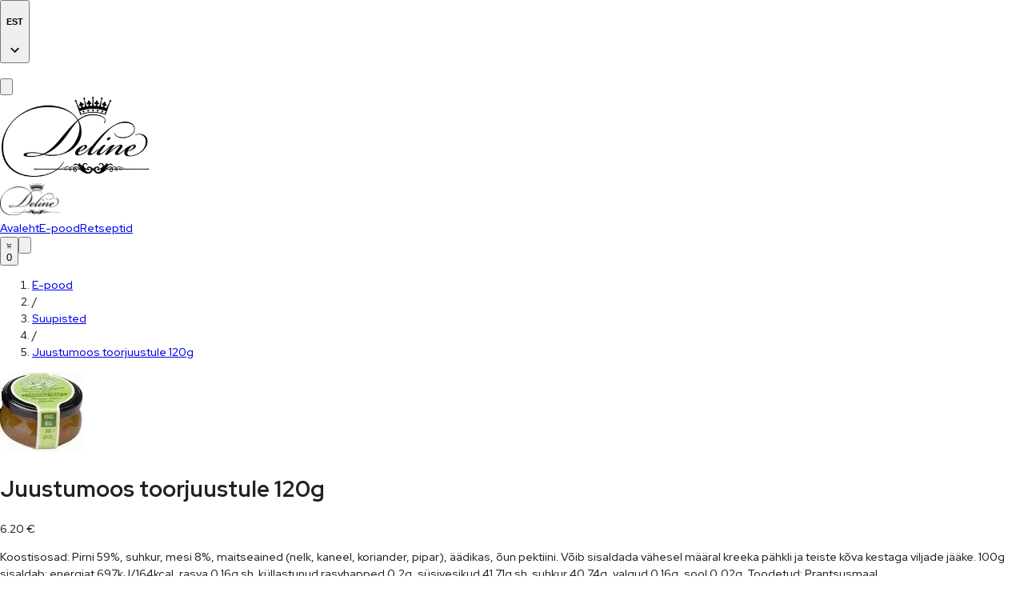

--- FILE ---
content_type: application/javascript; charset=utf-8
request_url: https://deline.ee/_next/static/chunks/352-a8c51bb2a1d94427.js
body_size: 8444
content:
"use strict";(self.webpackChunk_N_E=self.webpackChunk_N_E||[]).push([[352],{2958:function(t,e,n){var r=n(9973);Object.defineProperty(e,"__esModule",{value:!0}),e.default=void 0;var a=r(n(59815)),i=n(57437),o=(0,a.default)((0,i.jsx)("path",{d:"M15.41 7.41 14 6l-6 6 6 6 1.41-1.41L10.83 12z"}),"ChevronLeft");e.default=o},42596:function(t,e,n){n.d(e,{V:function(){return i}});var r=n(94143),a=n(50738);function i(t){return(0,a.Z)("MuiDivider",t)}let o=(0,r.Z)("MuiDivider",["root","absolute","fullWidth","inset","middle","flexItem","light","vertical","withChildren","withChildrenVertical","textAlignRight","textAlignLeft","wrapper","wrapperVertical"]);e.Z=o},95576:function(t,e,n){var r=n(74610),a=n(1119),i=n(2265),o=n(61994),u=n(20801),d=n(88064),l=n(16210),s=n(64119),c=n(90077),f=n(85657),h=n(10135),m=n(57437);let g=["edge","children","className","color","disabled","disableFocusRipple","size"],v=t=>{let{classes:e,disabled:n,color:r,edge:a,size:i}=t,o={root:["root",n&&"disabled","default"!==r&&`color${(0,f.Z)(r)}`,a&&`edge${(0,f.Z)(a)}`,`size${(0,f.Z)(i)}`]};return(0,u.Z)(o,h.r,e)},w=(0,l.ZP)(c.Z,{name:"MuiIconButton",slot:"Root",overridesResolver:(t,e)=>{let{ownerState:n}=t;return[e.root,"default"!==n.color&&e[`color${(0,f.Z)(n.color)}`],n.edge&&e[`edge${(0,f.Z)(n.edge)}`],e[`size${(0,f.Z)(n.size)}`]]}})(t=>{let{theme:e,ownerState:n}=t;return(0,a.Z)({textAlign:"center",flex:"0 0 auto",fontSize:e.typography.pxToRem(24),padding:8,borderRadius:"50%",overflow:"visible",color:(e.vars||e).palette.action.active,transition:e.transitions.create("background-color",{duration:e.transitions.duration.shortest})},!n.disableRipple&&{"&:hover":{backgroundColor:e.vars?`rgba(${e.vars.palette.action.activeChannel} / ${e.vars.palette.action.hoverOpacity})`:(0,d.Fq)(e.palette.action.active,e.palette.action.hoverOpacity),"@media (hover: none)":{backgroundColor:"transparent"}}},"start"===n.edge&&{marginLeft:"small"===n.size?-3:-12},"end"===n.edge&&{marginRight:"small"===n.size?-3:-12})},t=>{var e;let{theme:n,ownerState:r}=t,i=null==(e=(n.vars||n).palette)?void 0:e[r.color];return(0,a.Z)({},"inherit"===r.color&&{color:"inherit"},"inherit"!==r.color&&"default"!==r.color&&(0,a.Z)({color:null==i?void 0:i.main},!r.disableRipple&&{"&:hover":(0,a.Z)({},i&&{backgroundColor:n.vars?`rgba(${i.mainChannel} / ${n.vars.palette.action.hoverOpacity})`:(0,d.Fq)(i.main,n.palette.action.hoverOpacity)},{"@media (hover: none)":{backgroundColor:"transparent"}})}),"small"===r.size&&{padding:5,fontSize:n.typography.pxToRem(18)},"large"===r.size&&{padding:12,fontSize:n.typography.pxToRem(28)},{[`&.${h.Z.disabled}`]:{backgroundColor:"transparent",color:(n.vars||n).palette.action.disabled}})}),b=i.forwardRef(function(t,e){let n=(0,s.Z)({props:t,name:"MuiIconButton"}),{edge:i=!1,children:u,className:d,color:l="default",disabled:c=!1,disableFocusRipple:f=!1,size:h="medium"}=n,b=(0,r.Z)(n,g),Z=(0,a.Z)({},n,{edge:i,color:l,disabled:c,disableFocusRipple:f,size:h}),p=v(Z);return(0,m.jsx)(w,(0,a.Z)({className:(0,o.Z)(p.root,d),centerRipple:!0,focusRipple:!f,disabled:c,ref:e,ownerState:Z},b,{children:u}))});e.Z=b},10135:function(t,e,n){n.d(e,{r:function(){return i}});var r=n(94143),a=n(50738);function i(t){return(0,a.Z)("MuiIconButton",t)}let o=(0,r.Z)("MuiIconButton",["root","disabled","colorInherit","colorPrimary","colorSecondary","colorError","colorInfo","colorSuccess","colorWarning","edgeStart","edgeEnd","sizeSmall","sizeMedium","sizeLarge"]);e.Z=o},67752:function(t,e,n){n.d(e,{f:function(){return i}});var r=n(94143),a=n(50738);function i(t){return(0,a.Z)("MuiListItemIcon",t)}let o=(0,r.Z)("MuiListItemIcon",["root","alignItemsFlexStart"]);e.Z=o},3127:function(t,e,n){n.d(e,{L:function(){return i}});var r=n(94143),a=n(50738);function i(t){return(0,a.Z)("MuiListItemText",t)}let o=(0,r.Z)("MuiListItemText",["root","multiline","dense","inset","primary","secondary"]);e.Z=o},15139:function(t,e,n){var r=n(74610),a=n(1119),i=n(2265),o=n(61994),u=n(20801),d=n(64119),l=n(16210),s=n(2276),c=n(57437);let f=["className","component","disableGutters","variant"],h=t=>{let{classes:e,disableGutters:n,variant:r}=t;return(0,u.Z)({root:["root",!n&&"gutters",r]},s.N,e)},m=(0,l.ZP)("div",{name:"MuiToolbar",slot:"Root",overridesResolver:(t,e)=>{let{ownerState:n}=t;return[e.root,!n.disableGutters&&e.gutters,e[n.variant]]}})(t=>{let{theme:e,ownerState:n}=t;return(0,a.Z)({position:"relative",display:"flex",alignItems:"center"},!n.disableGutters&&{paddingLeft:e.spacing(2),paddingRight:e.spacing(2),[e.breakpoints.up("sm")]:{paddingLeft:e.spacing(3),paddingRight:e.spacing(3)}},"dense"===n.variant&&{minHeight:48})},t=>{let{theme:e,ownerState:n}=t;return"regular"===n.variant&&e.mixins.toolbar}),g=i.forwardRef(function(t,e){let n=(0,d.Z)({props:t,name:"MuiToolbar"}),{className:i,component:u="div",disableGutters:l=!1,variant:s="regular"}=n,g=(0,r.Z)(n,f),v=(0,a.Z)({},n,{component:u,disableGutters:l,variant:s}),w=h(v);return(0,c.jsx)(m,(0,a.Z)({as:u,className:(0,o.Z)(w.root,i),ref:e,ownerState:v},g))});e.Z=g},2276:function(t,e,n){n.d(e,{N:function(){return i}});var r=n(94143),a=n(50738);function i(t){return(0,a.Z)("MuiToolbar",t)}let o=(0,r.Z)("MuiToolbar",["root","gutters","regular","dense"]);e.Z=o},27819:function(t,e,n){n.d(e,{Z:function(){return l}});var r,a=n(2265),i=n(62570),o=n(8675),u=n(84217);let d=(r||(r=n.t(a,2))).useSyncExternalStore;function l(t){let e=arguments.length>1&&void 0!==arguments[1]?arguments[1]:{},n=(0,i.Z)(),r="undefined"!=typeof window&&void 0!==window.matchMedia,{defaultMatches:l=!1,matchMedia:s=r?window.matchMedia:null,ssrMatchMedia:c=null,noSsr:f=!1}=(0,o.Z)({name:"MuiUseMediaQuery",props:e,theme:n}),h="function"==typeof t?t(n):t;return(void 0!==d?function(t,e,n,r,i){let o=a.useCallback(()=>e,[e]),u=a.useMemo(()=>{if(i&&n)return()=>n(t).matches;if(null!==r){let{matches:e}=r(t);return()=>e}return o},[o,t,r,i,n]),[l,s]=a.useMemo(()=>{if(null===n)return[o,()=>()=>{}];let e=n(t);return[()=>e.matches,t=>(e.addListener(t),()=>{e.removeListener(t)})]},[o,n,t]);return d(s,l,u)}:function(t,e,n,r,i){let[o,d]=a.useState(()=>i&&n?n(t).matches:r?r(t).matches:e);return(0,u.Z)(()=>{let e=!0;if(!n)return;let r=n(t),a=()=>{e&&d(r.matches)};return a(),r.addListener(a),()=>{e=!1,r.removeListener(a)}},[t,n]),o})(h=h.replace(/^@media( ?)/m,""),l,s,c,f)}},82841:function(t,e,n){n.d(e,{Z:function(){return r}});function r(t,e){for(var n=Math.abs(t).toString();n.length<e;)n="0"+n;return(t<0?"-":"")+n}},54069:function(t,e,n){var r=n(89882);e.Z=r.Z},47108:function(t,e,n){n.d(e,{j:function(){return a}});var r={};function a(){return r}},41245:function(t,e){var n=function(t,e){switch(t){case"P":return e.date({width:"short"});case"PP":return e.date({width:"medium"});case"PPP":return e.date({width:"long"});default:return e.date({width:"full"})}},r=function(t,e){switch(t){case"p":return e.time({width:"short"});case"pp":return e.time({width:"medium"});case"ppp":return e.time({width:"long"});default:return e.time({width:"full"})}};e.Z={p:r,P:function(t,e){var a,i=t.match(/(P+)(p+)?/)||[],o=i[1],u=i[2];if(!u)return n(t,e);switch(o){case"P":a=e.dateTime({width:"short"});break;case"PP":a=e.dateTime({width:"medium"});break;case"PPP":a=e.dateTime({width:"long"});break;default:a=e.dateTime({width:"full"})}return a.replace("{{date}}",n(o,e)).replace("{{time}}",r(u,e))}}},25558:function(t,e,n){n.d(e,{Z:function(){return r}});function r(t){var e=new Date(Date.UTC(t.getFullYear(),t.getMonth(),t.getDate(),t.getHours(),t.getMinutes(),t.getSeconds(),t.getMilliseconds()));return e.setUTCFullYear(t.getFullYear()),t.getTime()-e.getTime()}},24789:function(t,e,n){n.d(e,{Z:function(){return u}});var r=n(99735),a=n(45196),i=n(65790),o=n(7656);function u(t){(0,o.Z)(1,arguments);var e=(0,r.Z)(t);return Math.round(((0,a.Z)(e).getTime()-(function(t){(0,o.Z)(1,arguments);var e=(0,i.Z)(t),n=new Date(0);return n.setUTCFullYear(e,0,4),n.setUTCHours(0,0,0,0),(0,a.Z)(n)})(e).getTime())/6048e5)+1}},65790:function(t,e,n){n.d(e,{Z:function(){return o}});var r=n(99735),a=n(7656),i=n(45196);function o(t){(0,a.Z)(1,arguments);var e=(0,r.Z)(t),n=e.getUTCFullYear(),o=new Date(0);o.setUTCFullYear(n+1,0,4),o.setUTCHours(0,0,0,0);var u=(0,i.Z)(o),d=new Date(0);d.setUTCFullYear(n,0,4),d.setUTCHours(0,0,0,0);var l=(0,i.Z)(d);return e.getTime()>=u.getTime()?n+1:e.getTime()>=l.getTime()?n:n-1}},15876:function(t,e,n){n.d(e,{Z:function(){return l}});var r=n(99735),a=n(1700),i=n(86158),o=n(7656),u=n(47869),d=n(47108);function l(t,e){(0,o.Z)(1,arguments);var n=(0,r.Z)(t);return Math.round(((0,a.Z)(n,e).getTime()-(function(t,e){(0,o.Z)(1,arguments);var n,r,l,s,c,f,h,m,g=(0,d.j)(),v=(0,u.Z)(null!==(n=null!==(r=null!==(l=null!==(s=null==e?void 0:e.firstWeekContainsDate)&&void 0!==s?s:null==e?void 0:null===(c=e.locale)||void 0===c?void 0:null===(f=c.options)||void 0===f?void 0:f.firstWeekContainsDate)&&void 0!==l?l:g.firstWeekContainsDate)&&void 0!==r?r:null===(h=g.locale)||void 0===h?void 0:null===(m=h.options)||void 0===m?void 0:m.firstWeekContainsDate)&&void 0!==n?n:1),w=(0,i.Z)(t,e),b=new Date(0);return b.setUTCFullYear(w,0,v),b.setUTCHours(0,0,0,0),(0,a.Z)(b,e)})(n,e).getTime())/6048e5)+1}},86158:function(t,e,n){n.d(e,{Z:function(){return d}});var r=n(99735),a=n(7656),i=n(1700),o=n(47869),u=n(47108);function d(t,e){(0,a.Z)(1,arguments);var n,d,l,s,c,f,h,m,g=(0,r.Z)(t),v=g.getUTCFullYear(),w=(0,u.j)(),b=(0,o.Z)(null!==(n=null!==(d=null!==(l=null!==(s=null==e?void 0:e.firstWeekContainsDate)&&void 0!==s?s:null==e?void 0:null===(c=e.locale)||void 0===c?void 0:null===(f=c.options)||void 0===f?void 0:f.firstWeekContainsDate)&&void 0!==l?l:w.firstWeekContainsDate)&&void 0!==d?d:null===(h=w.locale)||void 0===h?void 0:null===(m=h.options)||void 0===m?void 0:m.firstWeekContainsDate)&&void 0!==n?n:1);if(!(b>=1&&b<=7))throw RangeError("firstWeekContainsDate must be between 1 and 7 inclusively");var Z=new Date(0);Z.setUTCFullYear(v+1,0,b),Z.setUTCHours(0,0,0,0);var p=(0,i.Z)(Z,e),y=new Date(0);y.setUTCFullYear(v,0,b),y.setUTCHours(0,0,0,0);var T=(0,i.Z)(y,e);return g.getTime()>=p.getTime()?v+1:g.getTime()>=T.getTime()?v:v-1}},70004:function(t,e,n){n.d(e,{Do:function(){return o},Iu:function(){return i},qp:function(){return u}});var r=["D","DD"],a=["YY","YYYY"];function i(t){return -1!==r.indexOf(t)}function o(t){return -1!==a.indexOf(t)}function u(t,e,n){if("YYYY"===t)throw RangeError("Use `yyyy` instead of `YYYY` (in `".concat(e,"`) for formatting years to the input `").concat(n,"`; see: https://github.com/date-fns/date-fns/blob/master/docs/unicodeTokens.md"));if("YY"===t)throw RangeError("Use `yy` instead of `YY` (in `".concat(e,"`) for formatting years to the input `").concat(n,"`; see: https://github.com/date-fns/date-fns/blob/master/docs/unicodeTokens.md"));if("D"===t)throw RangeError("Use `d` instead of `D` (in `".concat(e,"`) for formatting days of the month to the input `").concat(n,"`; see: https://github.com/date-fns/date-fns/blob/master/docs/unicodeTokens.md"));if("DD"===t)throw RangeError("Use `dd` instead of `DD` (in `".concat(e,"`) for formatting days of the month to the input `").concat(n,"`; see: https://github.com/date-fns/date-fns/blob/master/docs/unicodeTokens.md"))}},45196:function(t,e,n){n.d(e,{Z:function(){return i}});var r=n(99735),a=n(7656);function i(t){(0,a.Z)(1,arguments);var e=(0,r.Z)(t),n=e.getUTCDay();return e.setUTCDate(e.getUTCDate()-((n<1?7:0)+n-1)),e.setUTCHours(0,0,0,0),e}},1700:function(t,e,n){n.d(e,{Z:function(){return u}});var r=n(99735),a=n(7656),i=n(47869),o=n(47108);function u(t,e){(0,a.Z)(1,arguments);var n,u,d,l,s,c,f,h,m=(0,o.j)(),g=(0,i.Z)(null!==(n=null!==(u=null!==(d=null!==(l=null==e?void 0:e.weekStartsOn)&&void 0!==l?l:null==e?void 0:null===(s=e.locale)||void 0===s?void 0:null===(c=s.options)||void 0===c?void 0:c.weekStartsOn)&&void 0!==d?d:m.weekStartsOn)&&void 0!==u?u:null===(f=m.locale)||void 0===f?void 0:null===(h=f.options)||void 0===h?void 0:h.weekStartsOn)&&void 0!==n?n:0);if(!(g>=0&&g<=6))throw RangeError("weekStartsOn must be between 0 and 6 inclusively");var v=(0,r.Z)(t),w=v.getUTCDay();return v.setUTCDate(v.getUTCDate()-((w<g?7:0)+w-g)),v.setUTCHours(0,0,0,0),v}},44355:function(t,e,n){n.d(e,{Z:function(){return o}});var r=n(47869),a=n(99735),i=n(7656);function o(t,e){return(0,i.Z)(2,arguments),new Date((0,a.Z)(t).getTime()+(0,r.Z)(e))}},29635:function(t,e,n){n.d(e,{Z:function(){return o}});var r=n(25558),a=n(6639),i=n(7656);function o(t,e){(0,i.Z)(2,arguments);var n=(0,a.Z)(t),o=(0,a.Z)(e);return Math.round((n.getTime()-(0,r.Z)(n)-(o.getTime()-(0,r.Z)(o)))/864e5)}},30092:function(t,e,n){n.d(e,{Z:function(){return i}});var r=n(99735),a=n(7656);function i(t){(0,a.Z)(1,arguments);var e=(0,r.Z)(t);return e.setHours(23,59,59,999),e}},37728:function(t,e,n){n.r(e),n.d(e,{default:function(){return P}});var r=n(31755),a=n(71727),i=n(99735),o=n(7656),u=n(24789),d=n(65790),l=n(15876),s=n(86158),c=n(82841),f={y:function(t,e){var n=t.getUTCFullYear(),r=n>0?n:1-n;return(0,c.Z)("yy"===e?r%100:r,e.length)},M:function(t,e){var n=t.getUTCMonth();return"M"===e?String(n+1):(0,c.Z)(n+1,2)},d:function(t,e){return(0,c.Z)(t.getUTCDate(),e.length)},h:function(t,e){return(0,c.Z)(t.getUTCHours()%12||12,e.length)},H:function(t,e){return(0,c.Z)(t.getUTCHours(),e.length)},m:function(t,e){return(0,c.Z)(t.getUTCMinutes(),e.length)},s:function(t,e){return(0,c.Z)(t.getUTCSeconds(),e.length)},S:function(t,e){var n=e.length,r=t.getUTCMilliseconds();return(0,c.Z)(Math.floor(r*Math.pow(10,n-3)),e.length)}},h={midnight:"midnight",noon:"noon",morning:"morning",afternoon:"afternoon",evening:"evening",night:"night"};function m(t,e){var n=t>0?"-":"+",r=Math.abs(t),a=Math.floor(r/60),i=r%60;return 0===i?n+String(a):n+String(a)+(e||"")+(0,c.Z)(i,2)}function g(t,e){return t%60==0?(t>0?"-":"+")+(0,c.Z)(Math.abs(t)/60,2):v(t,e)}function v(t,e){var n=Math.abs(t);return(t>0?"-":"+")+(0,c.Z)(Math.floor(n/60),2)+(e||"")+(0,c.Z)(n%60,2)}var w={G:function(t,e,n){var r=t.getUTCFullYear()>0?1:0;switch(e){case"G":case"GG":case"GGG":return n.era(r,{width:"abbreviated"});case"GGGGG":return n.era(r,{width:"narrow"});default:return n.era(r,{width:"wide"})}},y:function(t,e,n){if("yo"===e){var r=t.getUTCFullYear();return n.ordinalNumber(r>0?r:1-r,{unit:"year"})}return f.y(t,e)},Y:function(t,e,n,r){var a=(0,s.Z)(t,r),i=a>0?a:1-a;if("YY"===e){var o=i%100;return(0,c.Z)(o,2)}return"Yo"===e?n.ordinalNumber(i,{unit:"year"}):(0,c.Z)(i,e.length)},R:function(t,e){var n=(0,d.Z)(t);return(0,c.Z)(n,e.length)},u:function(t,e){var n=t.getUTCFullYear();return(0,c.Z)(n,e.length)},Q:function(t,e,n){var r=Math.ceil((t.getUTCMonth()+1)/3);switch(e){case"Q":return String(r);case"QQ":return(0,c.Z)(r,2);case"Qo":return n.ordinalNumber(r,{unit:"quarter"});case"QQQ":return n.quarter(r,{width:"abbreviated",context:"formatting"});case"QQQQQ":return n.quarter(r,{width:"narrow",context:"formatting"});default:return n.quarter(r,{width:"wide",context:"formatting"})}},q:function(t,e,n){var r=Math.ceil((t.getUTCMonth()+1)/3);switch(e){case"q":return String(r);case"qq":return(0,c.Z)(r,2);case"qo":return n.ordinalNumber(r,{unit:"quarter"});case"qqq":return n.quarter(r,{width:"abbreviated",context:"standalone"});case"qqqqq":return n.quarter(r,{width:"narrow",context:"standalone"});default:return n.quarter(r,{width:"wide",context:"standalone"})}},M:function(t,e,n){var r=t.getUTCMonth();switch(e){case"M":case"MM":return f.M(t,e);case"Mo":return n.ordinalNumber(r+1,{unit:"month"});case"MMM":return n.month(r,{width:"abbreviated",context:"formatting"});case"MMMMM":return n.month(r,{width:"narrow",context:"formatting"});default:return n.month(r,{width:"wide",context:"formatting"})}},L:function(t,e,n){var r=t.getUTCMonth();switch(e){case"L":return String(r+1);case"LL":return(0,c.Z)(r+1,2);case"Lo":return n.ordinalNumber(r+1,{unit:"month"});case"LLL":return n.month(r,{width:"abbreviated",context:"standalone"});case"LLLLL":return n.month(r,{width:"narrow",context:"standalone"});default:return n.month(r,{width:"wide",context:"standalone"})}},w:function(t,e,n,r){var a=(0,l.Z)(t,r);return"wo"===e?n.ordinalNumber(a,{unit:"week"}):(0,c.Z)(a,e.length)},I:function(t,e,n){var r=(0,u.Z)(t);return"Io"===e?n.ordinalNumber(r,{unit:"week"}):(0,c.Z)(r,e.length)},d:function(t,e,n){return"do"===e?n.ordinalNumber(t.getUTCDate(),{unit:"date"}):f.d(t,e)},D:function(t,e,n){var r=function(t){(0,o.Z)(1,arguments);var e=(0,i.Z)(t),n=e.getTime();return e.setUTCMonth(0,1),e.setUTCHours(0,0,0,0),Math.floor((n-e.getTime())/864e5)+1}(t);return"Do"===e?n.ordinalNumber(r,{unit:"dayOfYear"}):(0,c.Z)(r,e.length)},E:function(t,e,n){var r=t.getUTCDay();switch(e){case"E":case"EE":case"EEE":return n.day(r,{width:"abbreviated",context:"formatting"});case"EEEEE":return n.day(r,{width:"narrow",context:"formatting"});case"EEEEEE":return n.day(r,{width:"short",context:"formatting"});default:return n.day(r,{width:"wide",context:"formatting"})}},e:function(t,e,n,r){var a=t.getUTCDay(),i=(a-r.weekStartsOn+8)%7||7;switch(e){case"e":return String(i);case"ee":return(0,c.Z)(i,2);case"eo":return n.ordinalNumber(i,{unit:"day"});case"eee":return n.day(a,{width:"abbreviated",context:"formatting"});case"eeeee":return n.day(a,{width:"narrow",context:"formatting"});case"eeeeee":return n.day(a,{width:"short",context:"formatting"});default:return n.day(a,{width:"wide",context:"formatting"})}},c:function(t,e,n,r){var a=t.getUTCDay(),i=(a-r.weekStartsOn+8)%7||7;switch(e){case"c":return String(i);case"cc":return(0,c.Z)(i,e.length);case"co":return n.ordinalNumber(i,{unit:"day"});case"ccc":return n.day(a,{width:"abbreviated",context:"standalone"});case"ccccc":return n.day(a,{width:"narrow",context:"standalone"});case"cccccc":return n.day(a,{width:"short",context:"standalone"});default:return n.day(a,{width:"wide",context:"standalone"})}},i:function(t,e,n){var r=t.getUTCDay(),a=0===r?7:r;switch(e){case"i":return String(a);case"ii":return(0,c.Z)(a,e.length);case"io":return n.ordinalNumber(a,{unit:"day"});case"iii":return n.day(r,{width:"abbreviated",context:"formatting"});case"iiiii":return n.day(r,{width:"narrow",context:"formatting"});case"iiiiii":return n.day(r,{width:"short",context:"formatting"});default:return n.day(r,{width:"wide",context:"formatting"})}},a:function(t,e,n){var r=t.getUTCHours()/12>=1?"pm":"am";switch(e){case"a":case"aa":return n.dayPeriod(r,{width:"abbreviated",context:"formatting"});case"aaa":return n.dayPeriod(r,{width:"abbreviated",context:"formatting"}).toLowerCase();case"aaaaa":return n.dayPeriod(r,{width:"narrow",context:"formatting"});default:return n.dayPeriod(r,{width:"wide",context:"formatting"})}},b:function(t,e,n){var r,a=t.getUTCHours();switch(r=12===a?h.noon:0===a?h.midnight:a/12>=1?"pm":"am",e){case"b":case"bb":return n.dayPeriod(r,{width:"abbreviated",context:"formatting"});case"bbb":return n.dayPeriod(r,{width:"abbreviated",context:"formatting"}).toLowerCase();case"bbbbb":return n.dayPeriod(r,{width:"narrow",context:"formatting"});default:return n.dayPeriod(r,{width:"wide",context:"formatting"})}},B:function(t,e,n){var r,a=t.getUTCHours();switch(r=a>=17?h.evening:a>=12?h.afternoon:a>=4?h.morning:h.night,e){case"B":case"BB":case"BBB":return n.dayPeriod(r,{width:"abbreviated",context:"formatting"});case"BBBBB":return n.dayPeriod(r,{width:"narrow",context:"formatting"});default:return n.dayPeriod(r,{width:"wide",context:"formatting"})}},h:function(t,e,n){if("ho"===e){var r=t.getUTCHours()%12;return 0===r&&(r=12),n.ordinalNumber(r,{unit:"hour"})}return f.h(t,e)},H:function(t,e,n){return"Ho"===e?n.ordinalNumber(t.getUTCHours(),{unit:"hour"}):f.H(t,e)},K:function(t,e,n){var r=t.getUTCHours()%12;return"Ko"===e?n.ordinalNumber(r,{unit:"hour"}):(0,c.Z)(r,e.length)},k:function(t,e,n){var r=t.getUTCHours();return(0===r&&(r=24),"ko"===e)?n.ordinalNumber(r,{unit:"hour"}):(0,c.Z)(r,e.length)},m:function(t,e,n){return"mo"===e?n.ordinalNumber(t.getUTCMinutes(),{unit:"minute"}):f.m(t,e)},s:function(t,e,n){return"so"===e?n.ordinalNumber(t.getUTCSeconds(),{unit:"second"}):f.s(t,e)},S:function(t,e){return f.S(t,e)},X:function(t,e,n,r){var a=(r._originalDate||t).getTimezoneOffset();if(0===a)return"Z";switch(e){case"X":return g(a);case"XXXX":case"XX":return v(a);default:return v(a,":")}},x:function(t,e,n,r){var a=(r._originalDate||t).getTimezoneOffset();switch(e){case"x":return g(a);case"xxxx":case"xx":return v(a);default:return v(a,":")}},O:function(t,e,n,r){var a=(r._originalDate||t).getTimezoneOffset();switch(e){case"O":case"OO":case"OOO":return"GMT"+m(a,":");default:return"GMT"+v(a,":")}},z:function(t,e,n,r){var a=(r._originalDate||t).getTimezoneOffset();switch(e){case"z":case"zz":case"zzz":return"GMT"+m(a,":");default:return"GMT"+v(a,":")}},t:function(t,e,n,r){var a=Math.floor((r._originalDate||t).getTime()/1e3);return(0,c.Z)(a,e.length)},T:function(t,e,n,r){var a=(r._originalDate||t).getTime();return(0,c.Z)(a,e.length)}},b=n(41245),Z=n(25558),p=n(70004),y=n(47869),T=n(47108),M=n(54069),C=/[yYQqMLwIdDecihHKkms]o|(\w)\1*|''|'(''|[^'])+('|$)|./g,k=/P+p+|P+|p+|''|'(''|[^'])+('|$)|./g,x=/^'([^]*?)'?$/,D=/''/g,S=/[a-zA-Z]/;function P(t,e,n){(0,o.Z)(2,arguments);var u,d,l,s,c,f,h,m,g,v,P,U,W,Y,E,O,z,L,N=String(e),q=(0,T.j)(),R=null!==(u=null!==(d=null==n?void 0:n.locale)&&void 0!==d?d:q.locale)&&void 0!==u?u:M.Z,F=(0,y.Z)(null!==(l=null!==(s=null!==(c=null!==(f=null==n?void 0:n.firstWeekContainsDate)&&void 0!==f?f:null==n?void 0:null===(h=n.locale)||void 0===h?void 0:null===(m=h.options)||void 0===m?void 0:m.firstWeekContainsDate)&&void 0!==c?c:q.firstWeekContainsDate)&&void 0!==s?s:null===(g=q.locale)||void 0===g?void 0:null===(v=g.options)||void 0===v?void 0:v.firstWeekContainsDate)&&void 0!==l?l:1);if(!(F>=1&&F<=7))throw RangeError("firstWeekContainsDate must be between 1 and 7 inclusively");var H=(0,y.Z)(null!==(P=null!==(U=null!==(W=null!==(Y=null==n?void 0:n.weekStartsOn)&&void 0!==Y?Y:null==n?void 0:null===(E=n.locale)||void 0===E?void 0:null===(O=E.options)||void 0===O?void 0:O.weekStartsOn)&&void 0!==W?W:q.weekStartsOn)&&void 0!==U?U:null===(z=q.locale)||void 0===z?void 0:null===(L=z.options)||void 0===L?void 0:L.weekStartsOn)&&void 0!==P?P:0);if(!(H>=0&&H<=6))throw RangeError("weekStartsOn must be between 0 and 6 inclusively");if(!R.localize)throw RangeError("locale must contain localize property");if(!R.formatLong)throw RangeError("locale must contain formatLong property");var j=(0,i.Z)(t);if(!(0,r.Z)(j))throw RangeError("Invalid time value");var I=(0,Z.Z)(j),A=(0,a.Z)(j,I),B={firstWeekContainsDate:F,weekStartsOn:H,locale:R,_originalDate:j};return N.match(k).map(function(t){var e=t[0];return"p"===e||"P"===e?(0,b.Z[e])(t,R.formatLong):t}).join("").match(C).map(function(r){if("''"===r)return"'";var a,i=r[0];if("'"===i)return(a=r.match(x))?a[1].replace(D,"'"):r;var o=w[i];if(o)return!(null!=n&&n.useAdditionalWeekYearTokens)&&(0,p.Do)(r)&&(0,p.qp)(r,e,String(t)),!(null!=n&&n.useAdditionalDayOfYearTokens)&&(0,p.Iu)(r)&&(0,p.qp)(r,e,String(t)),o(A,r,R.localize,B);if(i.match(S))throw RangeError("Format string contains an unescaped latin alphabet character `"+i+"`");return r}).join("")}},79664:function(t,e,n){n.d(e,{Z:function(){return i}});var r=n(99735),a=n(7656);function i(t,e){(0,a.Z)(2,arguments);var n=(0,r.Z)(t),i=(0,r.Z)(e);return n.getTime()>i.getTime()}},71878:function(t,e,n){n.d(e,{Z:function(){return i}});var r=n(99735),a=n(7656);function i(t,e){(0,a.Z)(2,arguments);var n=(0,r.Z)(t),i=(0,r.Z)(e);return n.getTime()<i.getTime()}},31755:function(t,e,n){n.d(e,{Z:function(){return o}});var r=n(41154),a=n(7656),i=n(99735);function o(t){return(0,a.Z)(1,arguments),(!!function(t){return(0,a.Z)(1,arguments),t instanceof Date||"object"===(0,r.Z)(t)&&"[object Date]"===Object.prototype.toString.call(t)}(t)||"number"==typeof t)&&!isNaN(Number((0,i.Z)(t)))}},13186:function(t,e,n){n.d(e,{Z:function(){return r}});function r(t){return function(){var e=arguments.length>0&&void 0!==arguments[0]?arguments[0]:{},n=e.width?String(e.width):t.defaultWidth;return t.formats[n]||t.formats[t.defaultWidth]}}},49996:function(t,e,n){n.d(e,{Z:function(){return r}});function r(t){return function(e,n){var r;if("formatting"===(null!=n&&n.context?String(n.context):"standalone")&&t.formattingValues){var a=t.defaultFormattingWidth||t.defaultWidth,i=null!=n&&n.width?String(n.width):a;r=t.formattingValues[i]||t.formattingValues[a]}else{var o=t.defaultWidth,u=null!=n&&n.width?String(n.width):t.defaultWidth;r=t.values[u]||t.values[o]}return r[t.argumentCallback?t.argumentCallback(e):e]}}},85849:function(t,e,n){function r(t){return function(e){var n,r=arguments.length>1&&void 0!==arguments[1]?arguments[1]:{},a=r.width,i=a&&t.matchPatterns[a]||t.matchPatterns[t.defaultMatchWidth],o=e.match(i);if(!o)return null;var u=o[0],d=a&&t.parsePatterns[a]||t.parsePatterns[t.defaultParseWidth],l=Array.isArray(d)?function(t,e){for(var n=0;n<t.length;n++)if(e(t[n]))return n}(d,function(t){return t.test(u)}):function(t,e){for(var n in t)if(t.hasOwnProperty(n)&&e(t[n]))return n}(d,function(t){return t.test(u)});return n=t.valueCallback?t.valueCallback(l):l,{value:n=r.valueCallback?r.valueCallback(n):n,rest:e.slice(u.length)}}}n.d(e,{Z:function(){return r}})},44019:function(t,e,n){n.d(e,{Z:function(){return r}});function r(t){return function(e){var n=arguments.length>1&&void 0!==arguments[1]?arguments[1]:{},r=e.match(t.matchPattern);if(!r)return null;var a=r[0],i=e.match(t.parsePattern);if(!i)return null;var o=t.valueCallback?t.valueCallback(i[0]):i[0];return{value:o=n.valueCallback?n.valueCallback(o):o,rest:e.slice(a.length)}}}},89882:function(t,e,n){n.d(e,{Z:function(){return s}});var r={lessThanXSeconds:{one:"less than a second",other:"less than {{count}} seconds"},xSeconds:{one:"1 second",other:"{{count}} seconds"},halfAMinute:"half a minute",lessThanXMinutes:{one:"less than a minute",other:"less than {{count}} minutes"},xMinutes:{one:"1 minute",other:"{{count}} minutes"},aboutXHours:{one:"about 1 hour",other:"about {{count}} hours"},xHours:{one:"1 hour",other:"{{count}} hours"},xDays:{one:"1 day",other:"{{count}} days"},aboutXWeeks:{one:"about 1 week",other:"about {{count}} weeks"},xWeeks:{one:"1 week",other:"{{count}} weeks"},aboutXMonths:{one:"about 1 month",other:"about {{count}} months"},xMonths:{one:"1 month",other:"{{count}} months"},aboutXYears:{one:"about 1 year",other:"about {{count}} years"},xYears:{one:"1 year",other:"{{count}} years"},overXYears:{one:"over 1 year",other:"over {{count}} years"},almostXYears:{one:"almost 1 year",other:"almost {{count}} years"}},a=n(13186),i={date:(0,a.Z)({formats:{full:"EEEE, MMMM do, y",long:"MMMM do, y",medium:"MMM d, y",short:"MM/dd/yyyy"},defaultWidth:"full"}),time:(0,a.Z)({formats:{full:"h:mm:ss a zzzz",long:"h:mm:ss a z",medium:"h:mm:ss a",short:"h:mm a"},defaultWidth:"full"}),dateTime:(0,a.Z)({formats:{full:"{{date}} 'at' {{time}}",long:"{{date}} 'at' {{time}}",medium:"{{date}}, {{time}}",short:"{{date}}, {{time}}"},defaultWidth:"full"})},o={lastWeek:"'last' eeee 'at' p",yesterday:"'yesterday at' p",today:"'today at' p",tomorrow:"'tomorrow at' p",nextWeek:"eeee 'at' p",other:"P"},u=n(49996),d={ordinalNumber:function(t,e){var n=Number(t),r=n%100;if(r>20||r<10)switch(r%10){case 1:return n+"st";case 2:return n+"nd";case 3:return n+"rd"}return n+"th"},era:(0,u.Z)({values:{narrow:["B","A"],abbreviated:["BC","AD"],wide:["Before Christ","Anno Domini"]},defaultWidth:"wide"}),quarter:(0,u.Z)({values:{narrow:["1","2","3","4"],abbreviated:["Q1","Q2","Q3","Q4"],wide:["1st quarter","2nd quarter","3rd quarter","4th quarter"]},defaultWidth:"wide",argumentCallback:function(t){return t-1}}),month:(0,u.Z)({values:{narrow:["J","F","M","A","M","J","J","A","S","O","N","D"],abbreviated:["Jan","Feb","Mar","Apr","May","Jun","Jul","Aug","Sep","Oct","Nov","Dec"],wide:["January","February","March","April","May","June","July","August","September","October","November","December"]},defaultWidth:"wide"}),day:(0,u.Z)({values:{narrow:["S","M","T","W","T","F","S"],short:["Su","Mo","Tu","We","Th","Fr","Sa"],abbreviated:["Sun","Mon","Tue","Wed","Thu","Fri","Sat"],wide:["Sunday","Monday","Tuesday","Wednesday","Thursday","Friday","Saturday"]},defaultWidth:"wide"}),dayPeriod:(0,u.Z)({values:{narrow:{am:"a",pm:"p",midnight:"mi",noon:"n",morning:"morning",afternoon:"afternoon",evening:"evening",night:"night"},abbreviated:{am:"AM",pm:"PM",midnight:"midnight",noon:"noon",morning:"morning",afternoon:"afternoon",evening:"evening",night:"night"},wide:{am:"a.m.",pm:"p.m.",midnight:"midnight",noon:"noon",morning:"morning",afternoon:"afternoon",evening:"evening",night:"night"}},defaultWidth:"wide",formattingValues:{narrow:{am:"a",pm:"p",midnight:"mi",noon:"n",morning:"in the morning",afternoon:"in the afternoon",evening:"in the evening",night:"at night"},abbreviated:{am:"AM",pm:"PM",midnight:"midnight",noon:"noon",morning:"in the morning",afternoon:"in the afternoon",evening:"in the evening",night:"at night"},wide:{am:"a.m.",pm:"p.m.",midnight:"midnight",noon:"noon",morning:"in the morning",afternoon:"in the afternoon",evening:"in the evening",night:"at night"}},defaultFormattingWidth:"wide"})},l=n(85849),s={code:"en-US",formatDistance:function(t,e,n){var a,i=r[t];return(a="string"==typeof i?i:1===e?i.one:i.other.replace("{{count}}",e.toString()),null!=n&&n.addSuffix)?n.comparison&&n.comparison>0?"in "+a:a+" ago":a},formatLong:i,formatRelative:function(t,e,n,r){return o[t]},localize:d,match:{ordinalNumber:(0,n(44019).Z)({matchPattern:/^(\d+)(th|st|nd|rd)?/i,parsePattern:/\d+/i,valueCallback:function(t){return parseInt(t,10)}}),era:(0,l.Z)({matchPatterns:{narrow:/^(b|a)/i,abbreviated:/^(b\.?\s?c\.?|b\.?\s?c\.?\s?e\.?|a\.?\s?d\.?|c\.?\s?e\.?)/i,wide:/^(before christ|before common era|anno domini|common era)/i},defaultMatchWidth:"wide",parsePatterns:{any:[/^b/i,/^(a|c)/i]},defaultParseWidth:"any"}),quarter:(0,l.Z)({matchPatterns:{narrow:/^[1234]/i,abbreviated:/^q[1234]/i,wide:/^[1234](th|st|nd|rd)? quarter/i},defaultMatchWidth:"wide",parsePatterns:{any:[/1/i,/2/i,/3/i,/4/i]},defaultParseWidth:"any",valueCallback:function(t){return t+1}}),month:(0,l.Z)({matchPatterns:{narrow:/^[jfmasond]/i,abbreviated:/^(jan|feb|mar|apr|may|jun|jul|aug|sep|oct|nov|dec)/i,wide:/^(january|february|march|april|may|june|july|august|september|october|november|december)/i},defaultMatchWidth:"wide",parsePatterns:{narrow:[/^j/i,/^f/i,/^m/i,/^a/i,/^m/i,/^j/i,/^j/i,/^a/i,/^s/i,/^o/i,/^n/i,/^d/i],any:[/^ja/i,/^f/i,/^mar/i,/^ap/i,/^may/i,/^jun/i,/^jul/i,/^au/i,/^s/i,/^o/i,/^n/i,/^d/i]},defaultParseWidth:"any"}),day:(0,l.Z)({matchPatterns:{narrow:/^[smtwf]/i,short:/^(su|mo|tu|we|th|fr|sa)/i,abbreviated:/^(sun|mon|tue|wed|thu|fri|sat)/i,wide:/^(sunday|monday|tuesday|wednesday|thursday|friday|saturday)/i},defaultMatchWidth:"wide",parsePatterns:{narrow:[/^s/i,/^m/i,/^t/i,/^w/i,/^t/i,/^f/i,/^s/i],any:[/^su/i,/^m/i,/^tu/i,/^w/i,/^th/i,/^f/i,/^sa/i]},defaultParseWidth:"any"}),dayPeriod:(0,l.Z)({matchPatterns:{narrow:/^(a|p|mi|n|(in the|at) (morning|afternoon|evening|night))/i,any:/^([ap]\.?\s?m\.?|midnight|noon|(in the|at) (morning|afternoon|evening|night))/i},defaultMatchWidth:"any",parsePatterns:{any:{am:/^a/i,pm:/^p/i,midnight:/^mi/i,noon:/^no/i,morning:/morning/i,afternoon:/afternoon/i,evening:/evening/i,night:/night/i}},defaultParseWidth:"any"})},options:{weekStartsOn:0,firstWeekContainsDate:1}}},6639:function(t,e,n){n.d(e,{Z:function(){return i}});var r=n(99735),a=n(7656);function i(t){(0,a.Z)(1,arguments);var e=(0,r.Z)(t);return e.setHours(0,0,0,0),e}},71727:function(t,e,n){n.d(e,{Z:function(){return o}});var r=n(44355),a=n(7656),i=n(47869);function o(t,e){(0,a.Z)(2,arguments);var n=(0,i.Z)(e);return(0,r.Z)(t,-n)}}}]);

--- FILE ---
content_type: application/javascript; charset=utf-8
request_url: https://deline.ee/_next/static/chunks/7656-2518a0e8e40a4634.js
body_size: 9322
content:
(self.webpackChunk_N_E=self.webpackChunk_N_E||[]).push([[7656],{77468:function(e,t,n){"use strict";n.d(t,{Z:function(){return g}});var o=n(74610),r=n(1119),i=n(2265),a=n(61994),s=n(20801),f=n(16210),p=n(64119),c=n(94143),l=n(50738);function u(e){return(0,l.Z)("MuiDialogContent",e)}(0,c.Z)("MuiDialogContent",["root","dividers"]);var d=n(67172),m=n(57437);let h=["className","dividers"],v=e=>{let{classes:t,dividers:n}=e;return(0,s.Z)({root:["root",n&&"dividers"]},u,t)},y=(0,f.ZP)("div",{name:"MuiDialogContent",slot:"Root",overridesResolver:(e,t)=>{let{ownerState:n}=e;return[t.root,n.dividers&&t.dividers]}})(e=>{let{theme:t,ownerState:n}=e;return(0,r.Z)({flex:"1 1 auto",WebkitOverflowScrolling:"touch",overflowY:"auto",padding:"20px 24px"},n.dividers?{padding:"16px 24px",borderTop:`1px solid ${(t.vars||t).palette.divider}`,borderBottom:`1px solid ${(t.vars||t).palette.divider}`}:{[`.${d.Z.root} + &`]:{paddingTop:0}})});var g=i.forwardRef(function(e,t){let n=(0,p.Z)({props:e,name:"MuiDialogContent"}),{className:i,dividers:s=!1}=n,f=(0,o.Z)(n,h),c=(0,r.Z)({},n,{dividers:s}),l=v(c);return(0,m.jsx)(y,(0,r.Z)({className:(0,a.Z)(l.root,i),ownerState:c,ref:t},f))})},67172:function(e,t,n){"use strict";n.d(t,{a:function(){return i}});var o=n(94143),r=n(50738);function i(e){return(0,r.Z)("MuiDialogTitle",e)}let a=(0,o.Z)("MuiDialogTitle",["root"]);t.Z=a},95177:function(e,t,n){"use strict";n.d(t,{Z:function(){return eC}});var o,r,i,a,s,f=n(1119),p=n(74610),c=n(2265),l=n(23947),u=n(3450),d=n(72786);function m(e){if(null==e)return window;if("[object Window]"!==e.toString()){var t=e.ownerDocument;return t&&t.defaultView||window}return e}function h(e){var t=m(e).Element;return e instanceof t||e instanceof Element}function v(e){var t=m(e).HTMLElement;return e instanceof t||e instanceof HTMLElement}function y(e){if("undefined"==typeof ShadowRoot)return!1;var t=m(e).ShadowRoot;return e instanceof t||e instanceof ShadowRoot}var g=Math.max,b=Math.min,x=Math.round;function w(){var e=navigator.userAgentData;return null!=e&&e.brands&&Array.isArray(e.brands)?e.brands.map(function(e){return e.brand+"/"+e.version}).join(" "):navigator.userAgent}function O(){return!/^((?!chrome|android).)*safari/i.test(w())}function P(e,t,n){void 0===t&&(t=!1),void 0===n&&(n=!1);var o=e.getBoundingClientRect(),r=1,i=1;t&&v(e)&&(r=e.offsetWidth>0&&x(o.width)/e.offsetWidth||1,i=e.offsetHeight>0&&x(o.height)/e.offsetHeight||1);var a=(h(e)?m(e):window).visualViewport,s=!O()&&n,f=(o.left+(s&&a?a.offsetLeft:0))/r,p=(o.top+(s&&a?a.offsetTop:0))/i,c=o.width/r,l=o.height/i;return{width:c,height:l,top:p,right:f+c,bottom:p+l,left:f,x:f,y:p}}function E(e){var t=m(e);return{scrollLeft:t.pageXOffset,scrollTop:t.pageYOffset}}function j(e){return e?(e.nodeName||"").toLowerCase():null}function D(e){return((h(e)?e.ownerDocument:e.document)||window.document).documentElement}function R(e){return P(D(e)).left+E(e).scrollLeft}function Z(e){return m(e).getComputedStyle(e)}function T(e){var t=Z(e),n=t.overflow,o=t.overflowX,r=t.overflowY;return/auto|scroll|overlay|hidden/.test(n+r+o)}function k(e){var t=P(e),n=e.offsetWidth,o=e.offsetHeight;return 1>=Math.abs(t.width-n)&&(n=t.width),1>=Math.abs(t.height-o)&&(o=t.height),{x:e.offsetLeft,y:e.offsetTop,width:n,height:o}}function M(e){return"html"===j(e)?e:e.assignedSlot||e.parentNode||(y(e)?e.host:null)||D(e)}function A(e,t){void 0===t&&(t=[]);var n,o=function e(t){return["html","body","#document"].indexOf(j(t))>=0?t.ownerDocument.body:v(t)&&T(t)?t:e(M(t))}(e),r=o===(null==(n=e.ownerDocument)?void 0:n.body),i=m(o),a=r?[i].concat(i.visualViewport||[],T(o)?o:[]):o,s=t.concat(a);return r?s:s.concat(A(M(a)))}function W(e){return v(e)&&"fixed"!==Z(e).position?e.offsetParent:null}function S(e){for(var t=m(e),n=W(e);n&&["table","td","th"].indexOf(j(n))>=0&&"static"===Z(n).position;)n=W(n);return n&&("html"===j(n)||"body"===j(n)&&"static"===Z(n).position)?t:n||function(e){var t=/firefox/i.test(w());if(/Trident/i.test(w())&&v(e)&&"fixed"===Z(e).position)return null;var n=M(e);for(y(n)&&(n=n.host);v(n)&&0>["html","body"].indexOf(j(n));){var o=Z(n);if("none"!==o.transform||"none"!==o.perspective||"paint"===o.contain||-1!==["transform","perspective"].indexOf(o.willChange)||t&&"filter"===o.willChange||t&&o.filter&&"none"!==o.filter)return n;n=n.parentNode}return null}(e)||t}var C="bottom",L="right",B="left",H="auto",_=["top",C,L,B],N="start",V="viewport",q="popper",I=_.reduce(function(e,t){return e.concat([t+"-"+N,t+"-end"])},[]),U=[].concat(_,[H]).reduce(function(e,t){return e.concat([t,t+"-"+N,t+"-end"])},[]),F=["beforeRead","read","afterRead","beforeMain","main","afterMain","beforeWrite","write","afterWrite"],Y={placement:"bottom",modifiers:[],strategy:"absolute"};function z(){for(var e=arguments.length,t=Array(e),n=0;n<e;n++)t[n]=arguments[n];return!t.some(function(e){return!(e&&"function"==typeof e.getBoundingClientRect)})}var $={passive:!0};function X(e){return e.split("-")[0]}function G(e){return e.split("-")[1]}function J(e){return["top","bottom"].indexOf(e)>=0?"x":"y"}function K(e){var t,n=e.reference,o=e.element,r=e.placement,i=r?X(r):null,a=r?G(r):null,s=n.x+n.width/2-o.width/2,f=n.y+n.height/2-o.height/2;switch(i){case"top":t={x:s,y:n.y-o.height};break;case C:t={x:s,y:n.y+n.height};break;case L:t={x:n.x+n.width,y:f};break;case B:t={x:n.x-o.width,y:f};break;default:t={x:n.x,y:n.y}}var p=i?J(i):null;if(null!=p){var c="y"===p?"height":"width";switch(a){case N:t[p]=t[p]-(n[c]/2-o[c]/2);break;case"end":t[p]=t[p]+(n[c]/2-o[c]/2)}}return t}var Q={top:"auto",right:"auto",bottom:"auto",left:"auto"};function ee(e){var t,n,o,r,i,a,s,f=e.popper,p=e.popperRect,c=e.placement,l=e.variation,u=e.offsets,d=e.position,h=e.gpuAcceleration,v=e.adaptive,y=e.roundOffsets,g=e.isFixed,b=u.x,w=void 0===b?0:b,O=u.y,P=void 0===O?0:O,E="function"==typeof y?y({x:w,y:P}):{x:w,y:P};w=E.x,P=E.y;var j=u.hasOwnProperty("x"),R=u.hasOwnProperty("y"),T=B,k="top",M=window;if(v){var A=S(f),W="clientHeight",H="clientWidth";A===m(f)&&"static"!==Z(A=D(f)).position&&"absolute"===d&&(W="scrollHeight",H="scrollWidth"),("top"===c||(c===B||c===L)&&"end"===l)&&(k=C,P-=(g&&A===M&&M.visualViewport?M.visualViewport.height:A[W])-p.height,P*=h?1:-1),(c===B||("top"===c||c===C)&&"end"===l)&&(T=L,w-=(g&&A===M&&M.visualViewport?M.visualViewport.width:A[H])-p.width,w*=h?1:-1)}var _=Object.assign({position:d},v&&Q),N=!0===y?(t={x:w,y:P},n=m(f),o=t.x,r=t.y,{x:x(o*(i=n.devicePixelRatio||1))/i||0,y:x(r*i)/i||0}):{x:w,y:P};return(w=N.x,P=N.y,h)?Object.assign({},_,((s={})[k]=R?"0":"",s[T]=j?"0":"",s.transform=1>=(M.devicePixelRatio||1)?"translate("+w+"px, "+P+"px)":"translate3d("+w+"px, "+P+"px, 0)",s)):Object.assign({},_,((a={})[k]=R?P+"px":"",a[T]=j?w+"px":"",a.transform="",a))}var et={left:"right",right:"left",bottom:"top",top:"bottom"};function en(e){return e.replace(/left|right|bottom|top/g,function(e){return et[e]})}var eo={start:"end",end:"start"};function er(e){return e.replace(/start|end/g,function(e){return eo[e]})}function ei(e,t){var n=t.getRootNode&&t.getRootNode();if(e.contains(t))return!0;if(n&&y(n)){var o=t;do{if(o&&e.isSameNode(o))return!0;o=o.parentNode||o.host}while(o)}return!1}function ea(e){return Object.assign({},e,{left:e.x,top:e.y,right:e.x+e.width,bottom:e.y+e.height})}function es(e,t,n){var o,r,i,a,s,f,p,c,l,u;return t===V?ea(function(e,t){var n=m(e),o=D(e),r=n.visualViewport,i=o.clientWidth,a=o.clientHeight,s=0,f=0;if(r){i=r.width,a=r.height;var p=O();(p||!p&&"fixed"===t)&&(s=r.offsetLeft,f=r.offsetTop)}return{width:i,height:a,x:s+R(e),y:f}}(e,n)):h(t)?((o=P(t,!1,"fixed"===n)).top=o.top+t.clientTop,o.left=o.left+t.clientLeft,o.bottom=o.top+t.clientHeight,o.right=o.left+t.clientWidth,o.width=t.clientWidth,o.height=t.clientHeight,o.x=o.left,o.y=o.top,o):ea((r=D(e),a=D(r),s=E(r),f=null==(i=r.ownerDocument)?void 0:i.body,p=g(a.scrollWidth,a.clientWidth,f?f.scrollWidth:0,f?f.clientWidth:0),c=g(a.scrollHeight,a.clientHeight,f?f.scrollHeight:0,f?f.clientHeight:0),l=-s.scrollLeft+R(r),u=-s.scrollTop,"rtl"===Z(f||a).direction&&(l+=g(a.clientWidth,f?f.clientWidth:0)-p),{width:p,height:c,x:l,y:u}))}function ef(){return{top:0,right:0,bottom:0,left:0}}function ep(e){return Object.assign({},ef(),e)}function ec(e,t){return t.reduce(function(t,n){return t[n]=e,t},{})}function el(e,t){void 0===t&&(t={});var n,o,r,i,a,s,f,p,c=t,l=c.placement,u=void 0===l?e.placement:l,d=c.strategy,m=void 0===d?e.strategy:d,y=c.boundary,x=c.rootBoundary,w=c.elementContext,O=void 0===w?q:w,E=c.altBoundary,R=c.padding,T=void 0===R?0:R,k=ep("number"!=typeof T?T:ec(T,_)),W=e.rects.popper,B=e.elements[void 0!==E&&E?O===q?"reference":q:O],H=(n=h(B)?B:B.contextElement||D(e.elements.popper),o=void 0===y?"clippingParents":y,r=void 0===x?V:x,f=(s=[].concat("clippingParents"===o?(i=A(M(n)),h(a=["absolute","fixed"].indexOf(Z(n).position)>=0&&v(n)?S(n):n)?i.filter(function(e){return h(e)&&ei(e,a)&&"body"!==j(e)}):[]):[].concat(o),[r]))[0],(p=s.reduce(function(e,t){var o=es(n,t,m);return e.top=g(o.top,e.top),e.right=b(o.right,e.right),e.bottom=b(o.bottom,e.bottom),e.left=g(o.left,e.left),e},es(n,f,m))).width=p.right-p.left,p.height=p.bottom-p.top,p.x=p.left,p.y=p.top,p),N=P(e.elements.reference),I=K({reference:N,element:W,strategy:"absolute",placement:u}),U=ea(Object.assign({},W,I)),F=O===q?U:N,Y={top:H.top-F.top+k.top,bottom:F.bottom-H.bottom+k.bottom,left:H.left-F.left+k.left,right:F.right-H.right+k.right},z=e.modifiersData.offset;if(O===q&&z){var $=z[u];Object.keys(Y).forEach(function(e){var t=[L,C].indexOf(e)>=0?1:-1,n=["top",C].indexOf(e)>=0?"y":"x";Y[e]+=$[n]*t})}return Y}function eu(e,t,n){return g(e,b(t,n))}function ed(e,t,n){return void 0===n&&(n={x:0,y:0}),{top:e.top-t.height-n.y,right:e.right-t.width+n.x,bottom:e.bottom-t.height+n.y,left:e.left-t.width-n.x}}function em(e){return["top",L,C,B].some(function(t){return e[t]>=0})}var eh=(i=void 0===(r=(o={defaultModifiers:[{name:"eventListeners",enabled:!0,phase:"write",fn:function(){},effect:function(e){var t=e.state,n=e.instance,o=e.options,r=o.scroll,i=void 0===r||r,a=o.resize,s=void 0===a||a,f=m(t.elements.popper),p=[].concat(t.scrollParents.reference,t.scrollParents.popper);return i&&p.forEach(function(e){e.addEventListener("scroll",n.update,$)}),s&&f.addEventListener("resize",n.update,$),function(){i&&p.forEach(function(e){e.removeEventListener("scroll",n.update,$)}),s&&f.removeEventListener("resize",n.update,$)}},data:{}},{name:"popperOffsets",enabled:!0,phase:"read",fn:function(e){var t=e.state,n=e.name;t.modifiersData[n]=K({reference:t.rects.reference,element:t.rects.popper,strategy:"absolute",placement:t.placement})},data:{}},{name:"computeStyles",enabled:!0,phase:"beforeWrite",fn:function(e){var t=e.state,n=e.options,o=n.gpuAcceleration,r=n.adaptive,i=n.roundOffsets,a=void 0===i||i,s={placement:X(t.placement),variation:G(t.placement),popper:t.elements.popper,popperRect:t.rects.popper,gpuAcceleration:void 0===o||o,isFixed:"fixed"===t.options.strategy};null!=t.modifiersData.popperOffsets&&(t.styles.popper=Object.assign({},t.styles.popper,ee(Object.assign({},s,{offsets:t.modifiersData.popperOffsets,position:t.options.strategy,adaptive:void 0===r||r,roundOffsets:a})))),null!=t.modifiersData.arrow&&(t.styles.arrow=Object.assign({},t.styles.arrow,ee(Object.assign({},s,{offsets:t.modifiersData.arrow,position:"absolute",adaptive:!1,roundOffsets:a})))),t.attributes.popper=Object.assign({},t.attributes.popper,{"data-popper-placement":t.placement})},data:{}},{name:"applyStyles",enabled:!0,phase:"write",fn:function(e){var t=e.state;Object.keys(t.elements).forEach(function(e){var n=t.styles[e]||{},o=t.attributes[e]||{},r=t.elements[e];v(r)&&j(r)&&(Object.assign(r.style,n),Object.keys(o).forEach(function(e){var t=o[e];!1===t?r.removeAttribute(e):r.setAttribute(e,!0===t?"":t)}))})},effect:function(e){var t=e.state,n={popper:{position:t.options.strategy,left:"0",top:"0",margin:"0"},arrow:{position:"absolute"},reference:{}};return Object.assign(t.elements.popper.style,n.popper),t.styles=n,t.elements.arrow&&Object.assign(t.elements.arrow.style,n.arrow),function(){Object.keys(t.elements).forEach(function(e){var o=t.elements[e],r=t.attributes[e]||{},i=Object.keys(t.styles.hasOwnProperty(e)?t.styles[e]:n[e]).reduce(function(e,t){return e[t]="",e},{});v(o)&&j(o)&&(Object.assign(o.style,i),Object.keys(r).forEach(function(e){o.removeAttribute(e)}))})}},requires:["computeStyles"]},{name:"offset",enabled:!0,phase:"main",requires:["popperOffsets"],fn:function(e){var t=e.state,n=e.options,o=e.name,r=n.offset,i=void 0===r?[0,0]:r,a=U.reduce(function(e,n){var o,r,a,s,f,p;return e[n]=(o=t.rects,a=[B,"top"].indexOf(r=X(n))>=0?-1:1,f=(s="function"==typeof i?i(Object.assign({},o,{placement:n})):i)[0],p=s[1],f=f||0,p=(p||0)*a,[B,L].indexOf(r)>=0?{x:p,y:f}:{x:f,y:p}),e},{}),s=a[t.placement],f=s.x,p=s.y;null!=t.modifiersData.popperOffsets&&(t.modifiersData.popperOffsets.x+=f,t.modifiersData.popperOffsets.y+=p),t.modifiersData[o]=a}},{name:"flip",enabled:!0,phase:"main",fn:function(e){var t=e.state,n=e.options,o=e.name;if(!t.modifiersData[o]._skip){for(var r=n.mainAxis,i=void 0===r||r,a=n.altAxis,s=void 0===a||a,f=n.fallbackPlacements,p=n.padding,c=n.boundary,l=n.rootBoundary,u=n.altBoundary,d=n.flipVariations,m=void 0===d||d,h=n.allowedAutoPlacements,v=t.options.placement,y=X(v)===v,g=f||(y||!m?[en(v)]:function(e){if(X(e)===H)return[];var t=en(e);return[er(e),t,er(t)]}(v)),b=[v].concat(g).reduce(function(e,n){var o,r,i,a,s,f,u,d,v,y,g,b;return e.concat(X(n)===H?(r=(o={placement:n,boundary:c,rootBoundary:l,padding:p,flipVariations:m,allowedAutoPlacements:h}).placement,i=o.boundary,a=o.rootBoundary,s=o.padding,f=o.flipVariations,d=void 0===(u=o.allowedAutoPlacements)?U:u,0===(g=(y=(v=G(r))?f?I:I.filter(function(e){return G(e)===v}):_).filter(function(e){return d.indexOf(e)>=0})).length&&(g=y),Object.keys(b=g.reduce(function(e,n){return e[n]=el(t,{placement:n,boundary:i,rootBoundary:a,padding:s})[X(n)],e},{})).sort(function(e,t){return b[e]-b[t]})):n)},[]),x=t.rects.reference,w=t.rects.popper,O=new Map,P=!0,E=b[0],j=0;j<b.length;j++){var D=b[j],R=X(D),Z=G(D)===N,T=["top",C].indexOf(R)>=0,k=T?"width":"height",M=el(t,{placement:D,boundary:c,rootBoundary:l,altBoundary:u,padding:p}),A=T?Z?L:B:Z?C:"top";x[k]>w[k]&&(A=en(A));var W=en(A),S=[];if(i&&S.push(M[R]<=0),s&&S.push(M[A]<=0,M[W]<=0),S.every(function(e){return e})){E=D,P=!1;break}O.set(D,S)}if(P)for(var V=m?3:1,q=function(e){var t=b.find(function(t){var n=O.get(t);if(n)return n.slice(0,e).every(function(e){return e})});if(t)return E=t,"break"},F=V;F>0&&"break"!==q(F);F--);t.placement!==E&&(t.modifiersData[o]._skip=!0,t.placement=E,t.reset=!0)}},requiresIfExists:["offset"],data:{_skip:!1}},{name:"preventOverflow",enabled:!0,phase:"main",fn:function(e){var t=e.state,n=e.options,o=e.name,r=n.mainAxis,i=n.altAxis,a=n.boundary,s=n.rootBoundary,f=n.altBoundary,p=n.padding,c=n.tether,l=void 0===c||c,u=n.tetherOffset,d=void 0===u?0:u,m=el(t,{boundary:a,rootBoundary:s,padding:p,altBoundary:f}),h=X(t.placement),v=G(t.placement),y=!v,x=J(h),w="x"===x?"y":"x",O=t.modifiersData.popperOffsets,P=t.rects.reference,E=t.rects.popper,j="function"==typeof d?d(Object.assign({},t.rects,{placement:t.placement})):d,D="number"==typeof j?{mainAxis:j,altAxis:j}:Object.assign({mainAxis:0,altAxis:0},j),R=t.modifiersData.offset?t.modifiersData.offset[t.placement]:null,Z={x:0,y:0};if(O){if(void 0===r||r){var T,M="y"===x?"top":B,A="y"===x?C:L,W="y"===x?"height":"width",H=O[x],_=H+m[M],V=H-m[A],q=l?-E[W]/2:0,I=v===N?P[W]:E[W],U=v===N?-E[W]:-P[W],F=t.elements.arrow,Y=l&&F?k(F):{width:0,height:0},z=t.modifiersData["arrow#persistent"]?t.modifiersData["arrow#persistent"].padding:ef(),$=z[M],K=z[A],Q=eu(0,P[W],Y[W]),ee=y?P[W]/2-q-Q-$-D.mainAxis:I-Q-$-D.mainAxis,et=y?-P[W]/2+q+Q+K+D.mainAxis:U+Q+K+D.mainAxis,en=t.elements.arrow&&S(t.elements.arrow),eo=en?"y"===x?en.clientTop||0:en.clientLeft||0:0,er=null!=(T=null==R?void 0:R[x])?T:0,ei=eu(l?b(_,H+ee-er-eo):_,H,l?g(V,H+et-er):V);O[x]=ei,Z[x]=ei-H}if(void 0!==i&&i){var ea,es,ep="x"===x?"top":B,ec="x"===x?C:L,ed=O[w],em="y"===w?"height":"width",eh=ed+m[ep],ev=ed-m[ec],ey=-1!==["top",B].indexOf(h),eg=null!=(es=null==R?void 0:R[w])?es:0,eb=ey?eh:ed-P[em]-E[em]-eg+D.altAxis,ex=ey?ed+P[em]+E[em]-eg-D.altAxis:ev,ew=l&&ey?(ea=eu(eb,ed,ex))>ex?ex:ea:eu(l?eb:eh,ed,l?ex:ev);O[w]=ew,Z[w]=ew-ed}t.modifiersData[o]=Z}},requiresIfExists:["offset"]},{name:"arrow",enabled:!0,phase:"main",fn:function(e){var t,n,o=e.state,r=e.name,i=e.options,a=o.elements.arrow,s=o.modifiersData.popperOffsets,f=X(o.placement),p=J(f),c=[B,L].indexOf(f)>=0?"height":"width";if(a&&s){var l=ep("number"!=typeof(t="function"==typeof(t=i.padding)?t(Object.assign({},o.rects,{placement:o.placement})):t)?t:ec(t,_)),u=k(a),d="y"===p?"top":B,m="y"===p?C:L,h=o.rects.reference[c]+o.rects.reference[p]-s[p]-o.rects.popper[c],v=s[p]-o.rects.reference[p],y=S(a),g=y?"y"===p?y.clientHeight||0:y.clientWidth||0:0,b=l[d],x=g-u[c]-l[m],w=g/2-u[c]/2+(h/2-v/2),O=eu(b,w,x);o.modifiersData[r]=((n={})[p]=O,n.centerOffset=O-w,n)}},effect:function(e){var t=e.state,n=e.options.element,o=void 0===n?"[data-popper-arrow]":n;null!=o&&("string"!=typeof o||(o=t.elements.popper.querySelector(o)))&&ei(t.elements.popper,o)&&(t.elements.arrow=o)},requires:["popperOffsets"],requiresIfExists:["preventOverflow"]},{name:"hide",enabled:!0,phase:"main",requiresIfExists:["preventOverflow"],fn:function(e){var t=e.state,n=e.name,o=t.rects.reference,r=t.rects.popper,i=t.modifiersData.preventOverflow,a=el(t,{elementContext:"reference"}),s=el(t,{altBoundary:!0}),f=ed(a,o),p=ed(s,r,i),c=em(f),l=em(p);t.modifiersData[n]={referenceClippingOffsets:f,popperEscapeOffsets:p,isReferenceHidden:c,hasPopperEscaped:l},t.attributes.popper=Object.assign({},t.attributes.popper,{"data-popper-reference-hidden":c,"data-popper-escaped":l})}}]}).defaultModifiers)?[]:r,s=void 0===(a=o.defaultOptions)?Y:a,function(e,t,n){void 0===n&&(n=s);var o,r,a={placement:"bottom",orderedModifiers:[],options:Object.assign({},Y,s),modifiersData:{},elements:{reference:e,popper:t},attributes:{},styles:{}},f=[],p=!1,c={state:a,setOptions:function(n){var o,r,p,u,d,m="function"==typeof n?n(a.options):n;l(),a.options=Object.assign({},s,a.options,m),a.scrollParents={reference:h(e)?A(e):e.contextElement?A(e.contextElement):[],popper:A(t)};var v=(r=Object.keys(o=[].concat(i,a.options.modifiers).reduce(function(e,t){var n=e[t.name];return e[t.name]=n?Object.assign({},n,t,{options:Object.assign({},n.options,t.options),data:Object.assign({},n.data,t.data)}):t,e},{})).map(function(e){return o[e]}),p=new Map,u=new Set,d=[],r.forEach(function(e){p.set(e.name,e)}),r.forEach(function(e){u.has(e.name)||function e(t){u.add(t.name),[].concat(t.requires||[],t.requiresIfExists||[]).forEach(function(t){if(!u.has(t)){var n=p.get(t);n&&e(n)}}),d.push(t)}(e)}),F.reduce(function(e,t){return e.concat(d.filter(function(e){return e.phase===t}))},[]));return a.orderedModifiers=v.filter(function(e){return e.enabled}),a.orderedModifiers.forEach(function(e){var t=e.name,n=e.options,o=e.effect;if("function"==typeof o){var r=o({state:a,name:t,instance:c,options:void 0===n?{}:n});f.push(r||function(){})}}),c.update()},forceUpdate:function(){if(!p){var e,t,n,o,r,i,s,f,l,u,d,h,y=a.elements,g=y.reference,b=y.popper;if(z(g,b)){a.rects={reference:(t=S(b),n="fixed"===a.options.strategy,o=v(t),f=v(t)&&(i=x((r=t.getBoundingClientRect()).width)/t.offsetWidth||1,s=x(r.height)/t.offsetHeight||1,1!==i||1!==s),l=D(t),u=P(g,f,n),d={scrollLeft:0,scrollTop:0},h={x:0,y:0},(o||!o&&!n)&&(("body"!==j(t)||T(l))&&(d=(e=t)!==m(e)&&v(e)?{scrollLeft:e.scrollLeft,scrollTop:e.scrollTop}:E(e)),v(t)?(h=P(t,!0),h.x+=t.clientLeft,h.y+=t.clientTop):l&&(h.x=R(l))),{x:u.left+d.scrollLeft-h.x,y:u.top+d.scrollTop-h.y,width:u.width,height:u.height}),popper:k(b)},a.reset=!1,a.placement=a.options.placement,a.orderedModifiers.forEach(function(e){return a.modifiersData[e.name]=Object.assign({},e.data)});for(var w=0;w<a.orderedModifiers.length;w++){if(!0===a.reset){a.reset=!1,w=-1;continue}var O=a.orderedModifiers[w],Z=O.fn,M=O.options,A=void 0===M?{}:M,W=O.name;"function"==typeof Z&&(a=Z({state:a,options:A,name:W,instance:c})||a)}}}},update:(o=function(){return new Promise(function(e){c.forceUpdate(),e(a)})},function(){return r||(r=new Promise(function(e){Promise.resolve().then(function(){r=void 0,e(o())})})),r}),destroy:function(){l(),p=!0}};if(!z(e,t))return c;function l(){f.forEach(function(e){return e()}),f=[]}return c.setOptions(n).then(function(e){!p&&n.onFirstUpdate&&n.onFirstUpdate(e)}),c}),ev=n(20801),ey=n(71266),eg=n(50738);function eb(e){return(0,eg.Z)("MuiPopper",e)}(0,n(94143).Z)("MuiPopper",["root"]);var ex=n(78388),ew=n(57437);let eO=c.createContext({disableDefaultClasses:!1}),eP=["anchorEl","children","direction","disablePortal","modifiers","open","placement","popperOptions","popperRef","slotProps","slots","TransitionProps","ownerState"],eE=["anchorEl","children","container","direction","disablePortal","keepMounted","modifiers","open","placement","popperOptions","popperRef","style","transition","slotProps","slots"];function ej(e){return"function"==typeof e?e():e}let eD=()=>(0,ev.Z)({root:["root"]},function(e){let{disableDefaultClasses:t}=c.useContext(eO);return n=>t?"":e(n)}(eb)),eR={},eZ=c.forwardRef(function(e,t){var n;let{anchorEl:o,children:r,direction:i,disablePortal:a,modifiers:s,open:d,placement:m,popperOptions:h,popperRef:v,slotProps:y={},slots:g={},TransitionProps:b}=e,x=(0,p.Z)(e,eP),w=c.useRef(null),O=(0,l.Z)(w,t),P=c.useRef(null),E=(0,l.Z)(P,v),j=c.useRef(E);(0,u.Z)(()=>{j.current=E},[E]),c.useImperativeHandle(v,()=>P.current,[]);let D=function(e,t){if("ltr"===t)return e;switch(e){case"bottom-end":return"bottom-start";case"bottom-start":return"bottom-end";case"top-end":return"top-start";case"top-start":return"top-end";default:return e}}(m,i),[R,Z]=c.useState(D),[T,k]=c.useState(ej(o));c.useEffect(()=>{P.current&&P.current.forceUpdate()}),c.useEffect(()=>{o&&k(ej(o))},[o]),(0,u.Z)(()=>{if(!T||!d)return;let e=e=>{Z(e.placement)},t=[{name:"preventOverflow",options:{altBoundary:a}},{name:"flip",options:{altBoundary:a}},{name:"onUpdate",enabled:!0,phase:"afterWrite",fn:t=>{let{state:n}=t;e(n)}}];null!=s&&(t=t.concat(s)),h&&null!=h.modifiers&&(t=t.concat(h.modifiers));let n=eh(T,w.current,(0,f.Z)({placement:D},h,{modifiers:t}));return j.current(n),()=>{n.destroy(),j.current(null)}},[T,a,s,d,h,D]);let M={placement:R};null!==b&&(M.TransitionProps=b);let A=eD(),W=null!=(n=g.root)?n:"div",S=(0,ex.y)({elementType:W,externalSlotProps:y.root,externalForwardedProps:x,additionalProps:{role:"tooltip",ref:O},ownerState:e,className:A.root});return(0,ew.jsx)(W,(0,f.Z)({},S,{children:"function"==typeof r?r(M):r}))}),eT=c.forwardRef(function(e,t){let n;let{anchorEl:o,children:r,container:i,direction:a="ltr",disablePortal:s=!1,keepMounted:l=!1,modifiers:u,open:m,placement:h="bottom",popperOptions:v=eR,popperRef:y,style:g,transition:b=!1,slotProps:x={},slots:w={}}=e,O=(0,p.Z)(e,eE),[P,E]=c.useState(!0);if(!l&&!m&&(!b||P))return null;if(i)n=i;else if(o){let e=ej(o);n=e&&void 0!==e.nodeType?(0,d.Z)(e).body:(0,d.Z)(null).body}let j=!m&&l&&(!b||P)?"none":void 0,D=b?{in:m,onEnter:()=>{E(!1)},onExited:()=>{E(!0)}}:void 0;return(0,ew.jsx)(ey.h,{disablePortal:s,container:n,children:(0,ew.jsx)(eZ,(0,f.Z)({anchorEl:o,direction:a,disablePortal:s,modifiers:u,ref:t,open:b?!P:m,placement:h,popperOptions:v,popperRef:y,slotProps:x,slots:w},O,{style:(0,f.Z)({position:"fixed",top:0,left:0,display:j},g),TransitionProps:D,children:r}))})});var ek=n(62570),eM=n(16210),eA=n(64119);let eW=["anchorEl","component","components","componentsProps","container","disablePortal","keepMounted","modifiers","open","placement","popperOptions","popperRef","transition","slots","slotProps"],eS=(0,eM.ZP)(eT,{name:"MuiPopper",slot:"Root",overridesResolver:(e,t)=>t.root})({});var eC=c.forwardRef(function(e,t){var n;let o=(0,ek.Z)(),r=(0,eA.Z)({props:e,name:"MuiPopper"}),{anchorEl:i,component:a,components:s,componentsProps:c,container:l,disablePortal:u,keepMounted:d,modifiers:m,open:h,placement:v,popperOptions:y,popperRef:g,transition:b,slots:x,slotProps:w}=r,O=(0,p.Z)(r,eW),P=null!=(n=null==x?void 0:x.root)?n:null==s?void 0:s.Root,E=(0,f.Z)({anchorEl:i,container:l,disablePortal:u,keepMounted:d,modifiers:m,open:h,placement:v,popperOptions:y,popperRef:g,transition:b},O);return(0,ew.jsx)(eS,(0,f.Z)({as:a,direction:null==o?void 0:o.direction,slots:{root:P},slotProps:null!=w?w:c},E,{ref:t}))})},48049:function(e,t,n){"use strict";var o=n(14397);function r(){}function i(){}i.resetWarningCache=r,e.exports=function(){function e(e,t,n,r,i,a){if(a!==o){var s=Error("Calling PropTypes validators directly is not supported by the `prop-types` package. Use PropTypes.checkPropTypes() to call them. Read more at http://fb.me/use-check-prop-types");throw s.name="Invariant Violation",s}}function t(){return e}e.isRequired=e;var n={array:e,bigint:e,bool:e,func:e,number:e,object:e,string:e,symbol:e,any:e,arrayOf:t,element:e,elementType:e,instanceOf:t,node:e,objectOf:t,oneOf:t,oneOfType:t,shape:t,exact:t,checkPropTypes:i,resetWarningCache:r};return n.PropTypes=n,n}},40718:function(e,t,n){e.exports=n(48049)()},14397:function(e){"use strict";e.exports="SECRET_DO_NOT_PASS_THIS_OR_YOU_WILL_BE_FIRED"}}]);

--- FILE ---
content_type: application/javascript; charset=utf-8
request_url: https://deline.ee/_next/static/chunks/ccd63cfe-077fa8c0bdaa6ac1.js
body_size: 22823
content:
"use strict";(self.webpackChunk_N_E=self.webpackChunk_N_E||[]).push([[8815],{66759:function(u,e,r){r.d(e,{E9:function(){return W},Jh:function(){return e7},ML:function(){return V},NB:function(){return R},OX:function(){return T},W_:function(){return x},YR:function(){return uO},e6:function(){return w},o4:function(){return J},xv:function(){return G},y$:function(){return v}});var t,n,o=r(97975),a=r(10418),i={transform(u,e){var{current:r,affinity:t}=u;if(null!=r){var n=v.transform(r,e,{affinity:t});u.current=n,null==n&&u.unref()}}},D={transform(u,e){var{current:r,affinity:t}=u;if(null!=r){var n=W.transform(r,e,{affinity:t});u.current=n,null==n&&u.unref()}}},s={transform(u,e){var{current:r,affinity:t}=u;if(null!=r){var n=w.transform(r,e,{affinity:t});u.current=n,null==n&&u.unref()}}},l=new WeakMap,C=new WeakMap,f=new WeakMap,c=new WeakMap,B=new WeakMap,h=new WeakMap,A=new WeakMap,v={ancestors(u){var e=arguments.length>1&&void 0!==arguments[1]?arguments[1]:{},{reverse:r=!1}=e,t=v.levels(u,e);return r?t.slice(1):t.slice(0,-1)},common(u,e){for(var r=[],t=0;t<u.length&&t<e.length;t++){var n=u[t];if(n!==e[t])break;r.push(n)}return r},compare(u,e){for(var r=Math.min(u.length,e.length),t=0;t<r;t++){if(u[t]<e[t])return -1;if(u[t]>e[t])return 1}return 0},endsAfter(u,e){var r=u.length-1,t=u.slice(0,r),n=e.slice(0,r),o=u[r],a=e[r];return v.equals(t,n)&&o>a},endsAt(u,e){var r=u.length,t=u.slice(0,r),n=e.slice(0,r);return v.equals(t,n)},endsBefore(u,e){var r=u.length-1,t=u.slice(0,r),n=e.slice(0,r),o=u[r],a=e[r];return v.equals(t,n)&&o<a},equals:(u,e)=>u.length===e.length&&u.every((u,r)=>u===e[r]),hasPrevious:u=>u[u.length-1]>0,isAfter:(u,e)=>1===v.compare(u,e),isAncestor:(u,e)=>u.length<e.length&&0===v.compare(u,e),isBefore:(u,e)=>-1===v.compare(u,e),isChild:(u,e)=>u.length===e.length+1&&0===v.compare(u,e),isCommon:(u,e)=>u.length<=e.length&&0===v.compare(u,e),isDescendant:(u,e)=>u.length>e.length&&0===v.compare(u,e),isParent:(u,e)=>u.length+1===e.length&&0===v.compare(u,e),isPath:u=>Array.isArray(u)&&(0===u.length||"number"==typeof u[0]),isSibling(u,e){if(u.length!==e.length)return!1;var r=u.slice(0,-1),t=e.slice(0,-1);return u[u.length-1]!==e[e.length-1]&&v.equals(r,t)},levels(u){for(var e=arguments.length>1&&void 0!==arguments[1]?arguments[1]:{},{reverse:r=!1}=e,t=[],n=0;n<=u.length;n++)t.push(u.slice(0,n));return r&&t.reverse(),t},next(u){if(0===u.length)throw Error("Cannot get the next path of a root path [".concat(u,"], because it has no next index."));var e=u[u.length-1];return u.slice(0,-1).concat(e+1)},operationCanTransformPath(u){switch(u.type){case"insert_node":case"remove_node":case"merge_node":case"split_node":case"move_node":return!0;default:return!1}},parent(u){if(0===u.length)throw Error("Cannot get the parent path of the root path [".concat(u,"]."));return u.slice(0,-1)},previous(u){if(0===u.length)throw Error("Cannot get the previous path of a root path [".concat(u,"], because it has no previous index."));var e=u[u.length-1];if(e<=0)throw Error("Cannot get the previous path of a first child path [".concat(u,"] because it would result in a negative index."));return u.slice(0,-1).concat(e-1)},relative(u,e){if(!v.isAncestor(e,u)&&!v.equals(u,e))throw Error("Cannot get the relative path of [".concat(u,"] inside ancestor [").concat(e,"], because it is not above or equal to the path."));return u.slice(e.length)},transform(u,e){var r=arguments.length>2&&void 0!==arguments[2]?arguments[2]:{};if(!u)return null;var t=[...u],{affinity:n="forward"}=r;if(0===u.length)return t;switch(e.type){case"insert_node":var{path:o}=e;(v.equals(o,t)||v.endsBefore(o,t)||v.isAncestor(o,t))&&(t[o.length-1]+=1);break;case"remove_node":var{path:a}=e;if(v.equals(a,t)||v.isAncestor(a,t))return null;v.endsBefore(a,t)&&(t[a.length-1]-=1);break;case"merge_node":var{path:i,position:D}=e;v.equals(i,t)||v.endsBefore(i,t)?t[i.length-1]-=1:v.isAncestor(i,t)&&(t[i.length-1]-=1,t[i.length]+=D);break;case"split_node":var{path:s,position:l}=e;if(v.equals(s,t)){if("forward"===n)t[t.length-1]+=1;else if("backward"!==n)return null}else v.endsBefore(s,t)?t[s.length-1]+=1:v.isAncestor(s,t)&&u[s.length]>=l&&(t[s.length-1]+=1,t[s.length]-=l);break;case"move_node":var{path:C,newPath:f}=e;if(v.equals(C,f))break;if(v.isAncestor(C,t)||v.equals(C,t)){var c=f.slice();return v.endsBefore(C,f)&&C.length<f.length&&(c[C.length-1]-=1),c.concat(t.slice(C.length))}v.isSibling(C,f)&&(v.isAncestor(f,t)||v.equals(f,t))?v.endsBefore(C,t)?t[C.length-1]-=1:t[C.length-1]+=1:v.endsBefore(f,t)||v.equals(f,t)||v.isAncestor(f,t)?(v.endsBefore(C,t)&&(t[C.length-1]-=1),t[f.length-1]+=1):v.endsBefore(C,t)&&(v.equals(f,t)&&(t[f.length-1]+=1),t[C.length-1]-=1)}return t}};function F(u){return(F="function"==typeof Symbol&&"symbol"==typeof Symbol.iterator?function(u){return typeof u}:function(u){return u&&"function"==typeof Symbol&&u.constructor===Symbol&&u!==Symbol.prototype?"symbol":typeof u})(u)}function p(u,e,r){var t;return t=function(u,e){if("object"!==F(u)||null===u)return u;var r=u[Symbol.toPrimitive];if(void 0!==r){var t=r.call(u,e||"default");if("object"!==F(t))return t;throw TypeError("@@toPrimitive must return a primitive value.")}return("string"===e?String:Number)(u)}(e,"string"),(e="symbol"===F(t)?t:String(t))in u?Object.defineProperty(u,e,{value:r,enumerable:!0,configurable:!0,writable:!0}):u[e]=r,u}function E(u,e){var r=Object.keys(u);if(Object.getOwnPropertySymbols){var t=Object.getOwnPropertySymbols(u);e&&(t=t.filter(function(e){return Object.getOwnPropertyDescriptor(u,e).enumerable})),r.push.apply(r,t)}return r}function d(u){for(var e=1;e<arguments.length;e++){var r=null!=arguments[e]?arguments[e]:{};e%2?E(Object(r),!0).forEach(function(e){p(u,e,r[e])}):Object.getOwnPropertyDescriptors?Object.defineProperties(u,Object.getOwnPropertyDescriptors(r)):E(Object(r)).forEach(function(e){Object.defineProperty(u,e,Object.getOwnPropertyDescriptor(r,e))})}return u}var g=(u,e,r)=>{switch(r.type){case"insert_node":var{path:t,node:n}=r,o=R.parent(u,t),a=t[t.length-1];if(a>o.children.length)throw Error('Cannot apply an "insert_node" operation at path ['.concat(t,"] because the destination is past the end of the node."));if(o.children.splice(a,0,n),e)for(var[i,D]of w.points(e))e[D]=W.transform(i,r);break;case"insert_text":var{path:s,offset:l,text:C}=r;if(0===C.length)break;var f=R.leaf(u,s),c=f.text.slice(0,l),B=f.text.slice(l);if(f.text=c+C+B,e)for(var[h,A]of w.points(e))e[A]=W.transform(h,r);break;case"merge_node":var{path:F}=r,p=R.get(u,F),E=v.previous(F),g=R.get(u,E),y=R.parent(u,F),m=F[F.length-1];if(G.isText(p)&&G.isText(g))g.text+=p.text;else if(G.isText(p)||G.isText(g))throw Error('Cannot apply a "merge_node" operation at path ['.concat(F,"] to nodes of different interfaces: ").concat(J.stringify(p)," ").concat(J.stringify(g)));else g.children.push(...p.children);if(y.children.splice(m,1),e)for(var[b,O]of w.points(e))e[O]=W.transform(b,r);break;case"move_node":var{path:P,newPath:x}=r;if(v.isAncestor(P,x))throw Error("Cannot move a path [".concat(P,"] to new path [").concat(x,"] because the destination is inside itself."));var j=R.get(u,P),k=R.parent(u,P),N=P[P.length-1];k.children.splice(N,1);var S=v.transform(P,r),_=R.get(u,v.parent(S)),T=S[S.length-1];if(_.children.splice(T,0,j),e)for(var[q,z]of w.points(e))e[z]=W.transform(q,r);break;case"remove_node":var{path:V}=r,I=V[V.length-1];if(R.parent(u,V).children.splice(I,1),e)for(var[M,L]of w.points(e)){var $=W.transform(M,r);if(null!=e&&null!=$)e[L]=$;else{var Z=void 0,U=void 0;for(var[X,Y]of R.texts(u))if(-1===v.compare(Y,V))Z=[X,Y];else{U=[X,Y];break}var H=!1;Z&&U&&(H=v.equals(U[1],V)?!v.hasPrevious(U[1]):v.common(Z[1],V).length<v.common(U[1],V).length),Z&&!H?(M.path=Z[1],M.offset=Z[0].text.length):U?(M.path=U[1],M.offset=0):e=null}}break;case"remove_text":var{path:K,offset:Q,text:uu}=r;if(0===uu.length)break;var ue=R.leaf(u,K),ur=ue.text.slice(0,Q),ut=ue.text.slice(Q+uu.length);if(ue.text=ur+ut,e)for(var[un,uo]of w.points(e))e[uo]=W.transform(un,r);break;case"set_node":var{path:ua,properties:ui,newProperties:uD}=r;if(0===ua.length)throw Error("Cannot set properties on the root node!");var us=R.get(u,ua);for(var ul in uD){if("children"===ul||"text"===ul)throw Error('Cannot set the "'.concat(ul,'" property of nodes!'));var uC=uD[ul];null==uC?delete us[ul]:us[ul]=uC}for(var uf in ui)uD.hasOwnProperty(uf)||delete us[uf];break;case"set_selection":var{newProperties:uc}=r;if(null==uc)e=uc;else{if(null==e){if(!w.isRange(uc))throw Error('Cannot apply an incomplete "set_selection" operation properties '.concat(J.stringify(uc)," when there is no current selection."));e=d({},uc)}for(var uB in uc){var uh=uc[uB];if(null==uh){if("anchor"===uB||"focus"===uB)throw Error('Cannot remove the "'.concat(uB,'" selection property'));delete e[uB]}else e[uB]=uh}}break;case"split_node":var uA,{path:uv,position:uF,properties:up}=r;if(0===uv.length)throw Error('Cannot apply a "split_node" operation at path ['.concat(uv,"] because the root node cannot be split."));var uE=R.get(u,uv),ud=R.parent(u,uv),ug=uv[uv.length-1];if(G.isText(uE)){var uy=uE.text.slice(0,uF),um=uE.text.slice(uF);uE.text=uy,uA=d(d({},up),{},{text:um})}else{var ub=uE.children.slice(0,uF),uO=uE.children.slice(uF);uE.children=ub,uA=d(d({},up),{},{children:uO})}if(ud.children.splice(ug+1,0,uA),e)for(var[uw,uP]of w.points(e))e[uP]=W.transform(uw,r)}return e},y=(u,e)=>{for(var r in u){var t=u[r],n=e[r];if((0,o.P)(t)&&(0,o.P)(n)){if(!y(t,n))return!1}else if(Array.isArray(t)&&Array.isArray(n)){if(t.length!==n.length)return!1;for(var a=0;a<t.length;a++)if(t[a]!==n[a])return!1}else if(t!==n)return!1}for(var i in e)if(void 0===u[i]&&void 0!==e[i])return!1;return!0};function m(u,e){if(null==u)return{};var r,t,n=function(u,e){if(null==u)return{};var r,t,n={},o=Object.keys(u);for(t=0;t<o.length;t++)r=o[t],e.indexOf(r)>=0||(n[r]=u[r]);return n}(u,e);if(Object.getOwnPropertySymbols){var o=Object.getOwnPropertySymbols(u);for(t=0;t<o.length;t++)r=o[t],!(e.indexOf(r)>=0)&&Object.prototype.propertyIsEnumerable.call(u,r)&&(n[r]=u[r])}return n}var b=["anchor","focus"];function O(u,e){var r=Object.keys(u);if(Object.getOwnPropertySymbols){var t=Object.getOwnPropertySymbols(u);e&&(t=t.filter(function(e){return Object.getOwnPropertyDescriptor(u,e).enumerable})),r.push.apply(r,t)}return r}var w={edges(u){var e=arguments.length>1&&void 0!==arguments[1]?arguments[1]:{},{reverse:r=!1}=e,{anchor:t,focus:n}=u;return w.isBackward(u)===r?[t,n]:[n,t]},end(u){var[,e]=w.edges(u);return e},equals:(u,e)=>W.equals(u.anchor,e.anchor)&&W.equals(u.focus,e.focus),includes(u,e){if(w.isRange(e)){if(w.includes(u,e.anchor)||w.includes(u,e.focus))return!0;var[r,t]=w.edges(u),[n,o]=w.edges(e);return W.isBefore(r,n)&&W.isAfter(t,o)}var[a,i]=w.edges(u),D=!1,s=!1;return W.isPoint(e)?(D=W.compare(e,a)>=0,s=0>=W.compare(e,i)):(D=v.compare(e,a.path)>=0,s=0>=v.compare(e,i.path)),D&&s},intersection(u,e){var r=m(u,b),[t,n]=w.edges(u),[o,a]=w.edges(e),i=W.isBefore(t,o)?o:t,D=W.isBefore(n,a)?n:a;return W.isBefore(D,i)?null:function(u){for(var e=1;e<arguments.length;e++){var r=null!=arguments[e]?arguments[e]:{};e%2?O(Object(r),!0).forEach(function(e){p(u,e,r[e])}):Object.getOwnPropertyDescriptors?Object.defineProperties(u,Object.getOwnPropertyDescriptors(r)):O(Object(r)).forEach(function(e){Object.defineProperty(u,e,Object.getOwnPropertyDescriptor(r,e))})}return u}({anchor:i,focus:D},r)},isBackward(u){var{anchor:e,focus:r}=u;return W.isAfter(e,r)},isCollapsed(u){var{anchor:e,focus:r}=u;return W.equals(e,r)},isExpanded:u=>!w.isCollapsed(u),isForward:u=>!w.isBackward(u),isRange:u=>(0,o.P)(u)&&W.isPoint(u.anchor)&&W.isPoint(u.focus),*points(u){yield[u.anchor,"anchor"],yield[u.focus,"focus"]},start(u){var[e]=w.edges(u);return e},transform(u,e){var r=arguments.length>2&&void 0!==arguments[2]?arguments[2]:{};return(0,a.Uy)(u,u=>{if(null===u)return null;var t,n,{affinity:o="inward"}=r;if("inward"===o){var a=w.isCollapsed(u);w.isForward(u)?(t="forward",n=a?t:"backward"):(t="backward",n=a?t:"forward")}else"outward"===o?w.isForward(u)?(t="backward",n="forward"):(t="forward",n="backward"):(t=o,n=o);var i=W.transform(u.anchor,e,{affinity:t}),D=W.transform(u.focus,e,{affinity:n});if(!i||!D)return null;u.anchor=i,u.focus=D})}},P=u=>(0,o.P)(u)&&R.isNodeList(u.children)&&!V.isEditor(u),x={isAncestor:u=>(0,o.P)(u)&&R.isNodeList(u.children),isElement:P,isElementList:u=>Array.isArray(u)&&u.every(u=>x.isElement(u)),isElementProps:u=>void 0!==u.children,isElementType:function(u,e){var r=arguments.length>2&&void 0!==arguments[2]?arguments[2]:"type";return P(u)&&u[r]===e},matches(u,e){for(var r in e)if("children"!==r&&u[r]!==e[r])return!1;return!0}},j=["children"],k=["text"],N=new WeakMap,R={ancestor(u,e){var r=R.get(u,e);if(G.isText(r))throw Error("Cannot get the ancestor node at path [".concat(e,"] because it refers to a text node instead: ").concat(J.stringify(r)));return r},ancestors(u,e){var r=arguments.length>2&&void 0!==arguments[2]?arguments[2]:{};return function*(){for(var t of v.ancestors(e,r)){var n=[R.ancestor(u,t),t];yield n}}()},child(u,e){if(G.isText(u))throw Error("Cannot get the child of a text node: ".concat(J.stringify(u)));var r=u.children[e];if(null==r)throw Error("Cannot get child at index `".concat(e,"` in node: ").concat(J.stringify(u)));return r},children(u,e){var r=arguments.length>2&&void 0!==arguments[2]?arguments[2]:{};return function*(){for(var{reverse:t=!1}=r,n=R.ancestor(u,e),{children:o}=n,a=t?o.length-1:0;t?a>=0:a<o.length;){var i=R.child(n,a),D=e.concat(a);yield[i,D],a=t?a-1:a+1}}()},common(u,e,r){var t=v.common(e,r);return[R.get(u,t),t]},descendant(u,e){var r=R.get(u,e);if(V.isEditor(r))throw Error("Cannot get the descendant node at path [".concat(e,"] because it refers to the root editor node instead: ").concat(J.stringify(r)));return r},descendants(u){var e=arguments.length>1&&void 0!==arguments[1]?arguments[1]:{};return function*(){for(var[r,t]of R.nodes(u,e))0!==t.length&&(yield[r,t])}()},elements(u){var e=arguments.length>1&&void 0!==arguments[1]?arguments[1]:{};return function*(){for(var[r,t]of R.nodes(u,e))x.isElement(r)&&(yield[r,t])}()},extractProps(u){if(x.isAncestor(u)){var e=m(u,j);return e}var e=m(u,k);return e},first(u,e){for(var r=e.slice(),t=R.get(u,r);t&&!G.isText(t)&&0!==t.children.length;)t=t.children[0],r.push(0);return[t,r]},fragment(u,e){if(G.isText(u))throw Error("Cannot get a fragment starting from a root text node: ".concat(J.stringify(u)));return(0,a.Uy)({children:u.children},u=>{var[r,t]=w.edges(e);for(var[,n]of R.nodes(u,{reverse:!0,pass:u=>{var[,r]=u;return!w.includes(e,r)}})){if(!w.includes(e,n)){var o=R.parent(u,n),a=n[n.length-1];o.children.splice(a,1)}if(v.equals(n,t.path)){var i=R.leaf(u,n);i.text=i.text.slice(0,t.offset)}if(v.equals(n,r.path)){var D=R.leaf(u,n);D.text=D.text.slice(r.offset)}}V.isEditor(u)&&(u.selection=null)}).children},get(u,e){for(var r=u,t=0;t<e.length;t++){var n=e[t];if(G.isText(r)||!r.children[n])throw Error("Cannot find a descendant at path [".concat(e,"] in node: ").concat(J.stringify(u)));r=r.children[n]}return r},has(u,e){for(var r=u,t=0;t<e.length;t++){var n=e[t];if(G.isText(r)||!r.children[n])return!1;r=r.children[n]}return!0},isNode:u=>G.isText(u)||x.isElement(u)||V.isEditor(u),isNodeList(u){if(!Array.isArray(u))return!1;var e=N.get(u);if(void 0!==e)return e;var r=u.every(u=>R.isNode(u));return N.set(u,r),r},last(u,e){for(var r=e.slice(),t=R.get(u,r);t&&!G.isText(t)&&0!==t.children.length;){var n=t.children.length-1;t=t.children[n],r.push(n)}return[t,r]},leaf(u,e){var r=R.get(u,e);if(!G.isText(r))throw Error("Cannot get the leaf node at path [".concat(e,"] because it refers to a non-leaf node: ").concat(J.stringify(r)));return r},levels(u,e){var r=arguments.length>2&&void 0!==arguments[2]?arguments[2]:{};return function*(){for(var t of v.levels(e,r)){var n=R.get(u,t);yield[n,t]}}()},matches:(u,e)=>x.isElement(u)&&x.isElementProps(e)&&x.matches(u,e)||G.isText(u)&&G.isTextProps(e)&&G.matches(u,e),nodes(u){var e=arguments.length>1&&void 0!==arguments[1]?arguments[1]:{};return function*(){for(var{pass:r,reverse:t=!1}=e,{from:n=[],to:o}=e,a=new Set,i=[],D=u;!(o&&(t?v.isBefore(i,o):v.isAfter(i,o)));){if(a.has(D)||(yield[D,i]),!a.has(D)&&!G.isText(D)&&0!==D.children.length&&(null==r||!1===r([D,i]))){a.add(D);var s=t?D.children.length-1:0;v.isAncestor(i,n)&&(s=n[i.length]),i=i.concat(s),D=R.get(u,i);continue}if(0===i.length)break;if(!t){var l=v.next(i);if(R.has(u,l)){i=l,D=R.get(u,i);continue}}if(t&&0!==i[i.length-1]){i=v.previous(i),D=R.get(u,i);continue}i=v.parent(i),D=R.get(u,i),a.add(D)}}()},parent(u,e){var r=v.parent(e),t=R.get(u,r);if(G.isText(t))throw Error("Cannot get the parent of path [".concat(e,"] because it does not exist in the root."));return t},string:u=>G.isText(u)?u.text:u.children.map(R.string).join(""),texts(u){var e=arguments.length>1&&void 0!==arguments[1]?arguments[1]:{};return function*(){for(var[r,t]of R.nodes(u,e))G.isText(r)&&(yield[r,t])}()}};function S(u,e){var r=Object.keys(u);if(Object.getOwnPropertySymbols){var t=Object.getOwnPropertySymbols(u);e&&(t=t.filter(function(e){return Object.getOwnPropertyDescriptor(u,e).enumerable})),r.push.apply(r,t)}return r}function _(u){for(var e=1;e<arguments.length;e++){var r=null!=arguments[e]?arguments[e]:{};e%2?S(Object(r),!0).forEach(function(e){p(u,e,r[e])}):Object.getOwnPropertyDescriptors?Object.defineProperties(u,Object.getOwnPropertyDescriptors(r)):S(Object(r)).forEach(function(e){Object.defineProperty(u,e,Object.getOwnPropertyDescriptor(r,e))})}return u}var T={isNodeOperation:u=>T.isOperation(u)&&u.type.endsWith("_node"),isOperation(u){if(!(0,o.P)(u))return!1;switch(u.type){case"insert_node":case"remove_node":return v.isPath(u.path)&&R.isNode(u.node);case"insert_text":case"remove_text":return"number"==typeof u.offset&&"string"==typeof u.text&&v.isPath(u.path);case"merge_node":return"number"==typeof u.position&&v.isPath(u.path)&&(0,o.P)(u.properties);case"move_node":return v.isPath(u.path)&&v.isPath(u.newPath);case"set_node":return v.isPath(u.path)&&(0,o.P)(u.properties)&&(0,o.P)(u.newProperties);case"set_selection":return null===u.properties&&w.isRange(u.newProperties)||null===u.newProperties&&w.isRange(u.properties)||(0,o.P)(u.properties)&&(0,o.P)(u.newProperties);case"split_node":return v.isPath(u.path)&&"number"==typeof u.position&&(0,o.P)(u.properties);default:return!1}},isOperationList:u=>Array.isArray(u)&&u.every(u=>T.isOperation(u)),isSelectionOperation:u=>T.isOperation(u)&&u.type.endsWith("_selection"),isTextOperation:u=>T.isOperation(u)&&u.type.endsWith("_text"),inverse(u){switch(u.type){case"insert_node":return _(_({},u),{},{type:"remove_node"});case"insert_text":return _(_({},u),{},{type:"remove_text"});case"merge_node":return _(_({},u),{},{type:"split_node",path:v.previous(u.path)});case"move_node":var{newPath:e,path:r}=u;if(v.equals(e,r))return u;if(v.isSibling(r,e))return _(_({},u),{},{path:e,newPath:r});var t=v.transform(r,u),n=v.transform(v.next(r),u);return _(_({},u),{},{path:t,newPath:n});case"remove_node":return _(_({},u),{},{type:"insert_node"});case"remove_text":return _(_({},u),{},{type:"insert_text"});case"set_node":var{properties:o,newProperties:a}=u;return _(_({},u),{},{properties:a,newProperties:o});case"set_selection":var{properties:i,newProperties:D}=u;if(null==i)return _(_({},u),{},{properties:D,newProperties:null});if(null==D)return _(_({},u),{},{properties:null,newProperties:i});return _(_({},u),{},{properties:D,newProperties:i});case"split_node":return _(_({},u),{},{type:"merge_node",path:v.next(u.path)})}}},q=new WeakMap,z=u=>{var e=q.get(u);if(void 0!==e)return e;if(!(0,o.P)(u))return!1;var r="function"==typeof u.addMark&&"function"==typeof u.apply&&"function"==typeof u.deleteFragment&&"function"==typeof u.insertBreak&&"function"==typeof u.insertSoftBreak&&"function"==typeof u.insertFragment&&"function"==typeof u.insertNode&&"function"==typeof u.insertText&&"function"==typeof u.isElementReadOnly&&"function"==typeof u.isInline&&"function"==typeof u.isSelectable&&"function"==typeof u.isVoid&&"function"==typeof u.normalizeNode&&"function"==typeof u.onChange&&"function"==typeof u.removeMark&&"function"==typeof u.getDirtyPaths&&(null===u.marks||(0,o.P)(u.marks))&&(null===u.selection||w.isRange(u.selection))&&R.isNodeList(u.children)&&T.isOperationList(u.operations);return q.set(u,r),r},V={above:(u,e)=>u.above(e),addMark(u,e,r){u.addMark(e,r)},after:(u,e,r)=>u.after(e,r),before:(u,e,r)=>u.before(e,r),deleteBackward(u){var e=arguments.length>1&&void 0!==arguments[1]?arguments[1]:{},{unit:r="character"}=e;u.deleteBackward(r)},deleteForward(u){var e=arguments.length>1&&void 0!==arguments[1]?arguments[1]:{},{unit:r="character"}=e;u.deleteForward(r)},deleteFragment(u,e){u.deleteFragment(e)},edges:(u,e)=>u.edges(e),elementReadOnly(u){var e=arguments.length>1&&void 0!==arguments[1]?arguments[1]:{};return u.elementReadOnly(e)},end:(u,e)=>u.end(e),first:(u,e)=>u.first(e),fragment:(u,e)=>u.fragment(e),hasBlocks:(u,e)=>u.hasBlocks(e),hasInlines:(u,e)=>u.hasInlines(e),hasPath:(u,e)=>u.hasPath(e),hasTexts:(u,e)=>u.hasTexts(e),insertBreak(u){u.insertBreak()},insertFragment(u,e,r){u.insertFragment(e,r)},insertNode(u,e){u.insertNode(e)},insertSoftBreak(u){u.insertSoftBreak()},insertText(u,e){u.insertText(e)},isBlock:(u,e)=>u.isBlock(e),isEdge:(u,e,r)=>u.isEdge(e,r),isEditor:u=>z(u),isElementReadOnly:(u,e)=>u.isElementReadOnly(e),isEmpty:(u,e)=>u.isEmpty(e),isEnd:(u,e,r)=>u.isEnd(e,r),isInline:(u,e)=>u.isInline(e),isNormalizing:u=>u.isNormalizing(),isSelectable:(u,e)=>u.isSelectable(e),isStart:(u,e,r)=>u.isStart(e,r),isVoid:(u,e)=>u.isVoid(e),last:(u,e)=>u.last(e),leaf:(u,e,r)=>u.leaf(e,r),levels:(u,e)=>u.levels(e),marks:u=>u.getMarks(),next:(u,e)=>u.next(e),node:(u,e,r)=>u.node(e,r),nodes:(u,e)=>u.nodes(e),normalize(u,e){u.normalize(e)},parent:(u,e,r)=>u.parent(e,r),path:(u,e,r)=>u.path(e,r),pathRef:(u,e,r)=>u.pathRef(e,r),pathRefs:u=>u.pathRefs(),point:(u,e,r)=>u.point(e,r),pointRef:(u,e,r)=>u.pointRef(e,r),pointRefs:u=>u.pointRefs(),positions:(u,e)=>u.positions(e),previous:(u,e)=>u.previous(e),range:(u,e,r)=>u.range(e,r),rangeRef:(u,e,r)=>u.rangeRef(e,r),rangeRefs:u=>u.rangeRefs(),removeMark(u,e){u.removeMark(e)},setNormalizing(u,e){u.setNormalizing(e)},start:(u,e)=>u.start(e),string:(u,e,r)=>u.string(e,r),unhangRange:(u,e,r)=>u.unhangRange(e,r),void:(u,e)=>u.void(e),withoutNormalizing(u,e){u.withoutNormalizing(e)}},I=u=>Array.isArray(u)&&2===u.length&&u.every(v.isPath);function M(u,e){var r=Object.keys(u);if(Object.getOwnPropertySymbols){var t=Object.getOwnPropertySymbols(u);e&&(t=t.filter(function(e){return Object.getOwnPropertyDescriptor(u,e).enumerable})),r.push.apply(r,t)}return r}function L(u){for(var e=1;e<arguments.length;e++){var r=null!=arguments[e]?arguments[e]:{};e%2?M(Object(r),!0).forEach(function(e){p(u,e,r[e])}):Object.getOwnPropertyDescriptors?Object.defineProperties(u,Object.getOwnPropertyDescriptors(r)):M(Object(r)).forEach(function(e){Object.defineProperty(u,e,Object.getOwnPropertyDescriptor(r,e))})}return u}var W={compare(u,e){var r=v.compare(u.path,e.path);return 0===r?u.offset<e.offset?-1:u.offset>e.offset?1:0:r},isAfter:(u,e)=>1===W.compare(u,e),isBefore:(u,e)=>-1===W.compare(u,e),equals:(u,e)=>u.offset===e.offset&&v.equals(u.path,e.path),isPoint:u=>(0,o.P)(u)&&"number"==typeof u.offset&&v.isPath(u.path),transform(u,e){var r=arguments.length>2&&void 0!==arguments[2]?arguments[2]:{};return(0,a.Uy)(u,u=>{if(null===u)return null;var{affinity:t="forward"}=r,{path:n,offset:o}=u;switch(e.type){case"insert_node":case"move_node":u.path=v.transform(n,e,r);break;case"insert_text":v.equals(e.path,n)&&(e.offset<o||e.offset===o&&"forward"===t)&&(u.offset+=e.text.length);break;case"merge_node":v.equals(e.path,n)&&(u.offset+=e.position),u.path=v.transform(n,e,r);break;case"remove_text":v.equals(e.path,n)&&e.offset<=o&&(u.offset-=Math.min(o-e.offset,e.text.length));break;case"remove_node":if(v.equals(e.path,n)||v.isAncestor(e.path,n))return null;u.path=v.transform(n,e,r);break;case"split_node":if(v.equals(e.path,n)){if(e.position===o&&null==t)return null;(e.position<o||e.position===o&&"forward"===t)&&(u.offset-=e.position,u.path=v.transform(n,e,L(L({},r),{},{affinity:"forward"})))}else u.path=v.transform(n,e,r)}})}},$=void 0,J={setScrubber(u){$=u},stringify:u=>JSON.stringify(u,$)},Z=["text"],U=["anchor","focus"];function X(u,e){var r=Object.keys(u);if(Object.getOwnPropertySymbols){var t=Object.getOwnPropertySymbols(u);e&&(t=t.filter(function(e){return Object.getOwnPropertyDescriptor(u,e).enumerable})),r.push.apply(r,t)}return r}function Y(u){for(var e=1;e<arguments.length;e++){var r=null!=arguments[e]?arguments[e]:{};e%2?X(Object(r),!0).forEach(function(e){p(u,e,r[e])}):Object.getOwnPropertyDescriptors?Object.defineProperties(u,Object.getOwnPropertyDescriptors(r)):X(Object(r)).forEach(function(e){Object.defineProperty(u,e,Object.getOwnPropertyDescriptor(r,e))})}return u}var G={equals(u,e){var r=arguments.length>2&&void 0!==arguments[2]?arguments[2]:{},{loose:t=!1}=r;return y(t?m(u,Z):u,t?m(e,Z):e)},isText:u=>(0,o.P)(u)&&"string"==typeof u.text,isTextList:u=>Array.isArray(u)&&u.every(u=>G.isText(u)),isTextProps:u=>void 0!==u.text,matches(u,e){for(var r in e)if("text"!==r&&(!u.hasOwnProperty(r)||u[r]!==e[r]))return!1;return!0},decorations(u,e){var r=[Y({},u)];for(var t of e){var n=m(t,U),[o,a]=w.edges(t),i=[],D=0,s=o.offset,l=a.offset;for(var C of r){var{length:f}=C.text,c=D;if(D+=f,s<=c&&D<=l){Object.assign(C,n),i.push(C);continue}if(s!==l&&(s===D||l===c)||s>D||l<c||l===c&&0!==c){i.push(C);continue}var B=C,h=void 0,A=void 0;if(l<D){var v=l-c;A=Y(Y({},B),{},{text:B.text.slice(v)}),B=Y(Y({},B),{},{text:B.text.slice(0,v)})}if(s>c){var F=s-c;h=Y(Y({},B),{},{text:B.text.slice(0,F)}),B=Y(Y({},B),{},{text:B.text.slice(F)})}Object.assign(B,n),h&&i.push(h),i.push(B),A&&i.push(A)}r=i}return r}},H=u=>u.selection?u.selection:u.children.length>0?V.end(u,[]):[0],K=(u,e)=>{var[r]=V.node(u,e);return u=>u===r},Q=function(u){var e=arguments.length>1&&void 0!==arguments[1]&&arguments[1],r=!e,t=e?ua(u):u,o=n.None,a=n.None,i=0,D=null;for(var s of t){var l=s.codePointAt(0);if(!l)break;var C=uF(s,l);if([o,a]=r?[a,C]:[C,o],(o&n.ZWJ)!=0&&(a&n.ExtPict)!=0&&!(r?ud(u.substring(0,i)):ud(u.substring(0,u.length-i)))||(o&n.RI)!=0&&(a&n.RI)!=0&&!(D=null!==D?!D:!!r||uy(u.substring(0,u.length-i)))||o!==n.None&&a!==n.None&&function(u,e){return -1===up.findIndex(r=>(u&r[0])!=0&&(e&r[1])!=0)}(o,a))break;i+=s.length}return i||1},uu=/\s/,ue=/[\u0021-\u0023\u0025-\u002A\u002C-\u002F\u003A\u003B\u003F\u0040\u005B-\u005D\u005F\u007B\u007D\u00A1\u00A7\u00AB\u00B6\u00B7\u00BB\u00BF\u037E\u0387\u055A-\u055F\u0589\u058A\u05BE\u05C0\u05C3\u05C6\u05F3\u05F4\u0609\u060A\u060C\u060D\u061B\u061E\u061F\u066A-\u066D\u06D4\u0700-\u070D\u07F7-\u07F9\u0830-\u083E\u085E\u0964\u0965\u0970\u0AF0\u0DF4\u0E4F\u0E5A\u0E5B\u0F04-\u0F12\u0F14\u0F3A-\u0F3D\u0F85\u0FD0-\u0FD4\u0FD9\u0FDA\u104A-\u104F\u10FB\u1360-\u1368\u1400\u166D\u166E\u169B\u169C\u16EB-\u16ED\u1735\u1736\u17D4-\u17D6\u17D8-\u17DA\u1800-\u180A\u1944\u1945\u1A1E\u1A1F\u1AA0-\u1AA6\u1AA8-\u1AAD\u1B5A-\u1B60\u1BFC-\u1BFF\u1C3B-\u1C3F\u1C7E\u1C7F\u1CC0-\u1CC7\u1CD3\u2010-\u2027\u2030-\u2043\u2045-\u2051\u2053-\u205E\u207D\u207E\u208D\u208E\u2329\u232A\u2768-\u2775\u27C5\u27C6\u27E6-\u27EF\u2983-\u2998\u29D8-\u29DB\u29FC\u29FD\u2CF9-\u2CFC\u2CFE\u2CFF\u2D70\u2E00-\u2E2E\u2E30-\u2E3B\u3001-\u3003\u3008-\u3011\u3014-\u301F\u3030\u303D\u30A0\u30FB\uA4FE\uA4FF\uA60D-\uA60F\uA673\uA67E\uA6F2-\uA6F7\uA874-\uA877\uA8CE\uA8CF\uA8F8-\uA8FA\uA92E\uA92F\uA95F\uA9C1-\uA9CD\uA9DE\uA9DF\uAA5C-\uAA5F\uAADE\uAADF\uAAF0\uAAF1\uABEB\uFD3E\uFD3F\uFE10-\uFE19\uFE30-\uFE52\uFE54-\uFE61\uFE63\uFE68\uFE6A\uFE6B\uFF01-\uFF03\uFF05-\uFF0A\uFF0C-\uFF0F\uFF1A\uFF1B\uFF1F\uFF20\uFF3B-\uFF3D\uFF3F\uFF5B\uFF5D\uFF5F-\uFF65]/,ur=/['\u2018\u2019]/,ut=function(u){for(var e=arguments.length>1&&void 0!==arguments[1]&&arguments[1],r=0,t=!1;u.length>0;){var n=Q(u,e),[o,a]=un(u,n,e);if(uo(o,a,e))t=!0,r+=n;else if(t)break;else r+=n;u=a}return r},un=(u,e,r)=>{if(r){var t=u.length-e;return[u.slice(t,u.length),u.slice(0,t)]}return[u.slice(0,e),u.slice(e)]},uo=function u(e,r){var t=arguments.length>2&&void 0!==arguments[2]&&arguments[2];if(uu.test(e))return!1;if(ur.test(e)){var n=Q(r,t),[o,a]=un(r,n,t);if(u(o,a,t))return!0}return!ue.test(e)},ua=function*(u){for(var e=u.length-1,r=0;r<u.length;r++){var t=u.charAt(e-r);if(uD(t.charCodeAt(0))){var n=u.charAt(e-r-1);if(ui(n.charCodeAt(0))){yield n+t,r++;continue}}yield t}},ui=u=>u>=55296&&u<=56319,uD=u=>u>=56320&&u<=57343;(t=n||(n={}))[t.None=0]="None",t[t.Extend=1]="Extend",t[t.ZWJ=2]="ZWJ",t[t.RI=4]="RI",t[t.Prepend=8]="Prepend",t[t.SpacingMark=16]="SpacingMark",t[t.L=32]="L",t[t.V=64]="V",t[t.T=128]="T",t[t.LV=256]="LV",t[t.LVT=512]="LVT",t[t.ExtPict=1024]="ExtPict",t[t.Any=2048]="Any";var us=/^(?:[\u0300-\u036F\u0483-\u0489\u0591-\u05BD\u05BF\u05C1\u05C2\u05C4\u05C5\u05C7\u0610-\u061A\u064B-\u065F\u0670\u06D6-\u06DC\u06DF-\u06E4\u06E7\u06E8\u06EA-\u06ED\u0711\u0730-\u074A\u07A6-\u07B0\u07EB-\u07F3\u07FD\u0816-\u0819\u081B-\u0823\u0825-\u0827\u0829-\u082D\u0859-\u085B\u0898-\u089F\u08CA-\u08E1\u08E3-\u0902\u093A\u093C\u0941-\u0948\u094D\u0951-\u0957\u0962\u0963\u0981\u09BC\u09BE\u09C1-\u09C4\u09CD\u09D7\u09E2\u09E3\u09FE\u0A01\u0A02\u0A3C\u0A41\u0A42\u0A47\u0A48\u0A4B-\u0A4D\u0A51\u0A70\u0A71\u0A75\u0A81\u0A82\u0ABC\u0AC1-\u0AC5\u0AC7\u0AC8\u0ACD\u0AE2\u0AE3\u0AFA-\u0AFF\u0B01\u0B3C\u0B3E\u0B3F\u0B41-\u0B44\u0B4D\u0B55-\u0B57\u0B62\u0B63\u0B82\u0BBE\u0BC0\u0BCD\u0BD7\u0C00\u0C04\u0C3C\u0C3E-\u0C40\u0C46-\u0C48\u0C4A-\u0C4D\u0C55\u0C56\u0C62\u0C63\u0C81\u0CBC\u0CBF\u0CC2\u0CC6\u0CCC\u0CCD\u0CD5\u0CD6\u0CE2\u0CE3\u0D00\u0D01\u0D3B\u0D3C\u0D3E\u0D41-\u0D44\u0D4D\u0D57\u0D62\u0D63\u0D81\u0DCA\u0DCF\u0DD2-\u0DD4\u0DD6\u0DDF\u0E31\u0E34-\u0E3A\u0E47-\u0E4E\u0EB1\u0EB4-\u0EBC\u0EC8-\u0ECE\u0F18\u0F19\u0F35\u0F37\u0F39\u0F71-\u0F7E\u0F80-\u0F84\u0F86\u0F87\u0F8D-\u0F97\u0F99-\u0FBC\u0FC6\u102D-\u1030\u1032-\u1037\u1039\u103A\u103D\u103E\u1058\u1059\u105E-\u1060\u1071-\u1074\u1082\u1085\u1086\u108D\u109D\u135D-\u135F\u1712-\u1714\u1732\u1733\u1752\u1753\u1772\u1773\u17B4\u17B5\u17B7-\u17BD\u17C6\u17C9-\u17D3\u17DD\u180B-\u180D\u180F\u1885\u1886\u18A9\u1920-\u1922\u1927\u1928\u1932\u1939-\u193B\u1A17\u1A18\u1A1B\u1A56\u1A58-\u1A5E\u1A60\u1A62\u1A65-\u1A6C\u1A73-\u1A7C\u1A7F\u1AB0-\u1ACE\u1B00-\u1B03\u1B34-\u1B3A\u1B3C\u1B42\u1B6B-\u1B73\u1B80\u1B81\u1BA2-\u1BA5\u1BA8\u1BA9\u1BAB-\u1BAD\u1BE6\u1BE8\u1BE9\u1BED\u1BEF-\u1BF1\u1C2C-\u1C33\u1C36\u1C37\u1CD0-\u1CD2\u1CD4-\u1CE0\u1CE2-\u1CE8\u1CED\u1CF4\u1CF8\u1CF9\u1DC0-\u1DFF\u200C\u20D0-\u20F0\u2CEF-\u2CF1\u2D7F\u2DE0-\u2DFF\u302A-\u302F\u3099\u309A\uA66F-\uA672\uA674-\uA67D\uA69E\uA69F\uA6F0\uA6F1\uA802\uA806\uA80B\uA825\uA826\uA82C\uA8C4\uA8C5\uA8E0-\uA8F1\uA8FF\uA926-\uA92D\uA947-\uA951\uA980-\uA982\uA9B3\uA9B6-\uA9B9\uA9BC\uA9BD\uA9E5\uAA29-\uAA2E\uAA31\uAA32\uAA35\uAA36\uAA43\uAA4C\uAA7C\uAAB0\uAAB2-\uAAB4\uAAB7\uAAB8\uAABE\uAABF\uAAC1\uAAEC\uAAED\uAAF6\uABE5\uABE8\uABED\uFB1E\uFE00-\uFE0F\uFE20-\uFE2F\uFF9E\uFF9F]|\uD800[\uDDFD\uDEE0\uDF76-\uDF7A]|\uD802[\uDE01-\uDE03\uDE05\uDE06\uDE0C-\uDE0F\uDE38-\uDE3A\uDE3F\uDEE5\uDEE6]|\uD803[\uDD24-\uDD27\uDEAB\uDEAC\uDEFD-\uDEFF\uDF46-\uDF50\uDF82-\uDF85]|\uD804[\uDC01\uDC38-\uDC46\uDC70\uDC73\uDC74\uDC7F-\uDC81\uDCB3-\uDCB6\uDCB9\uDCBA\uDCC2\uDD00-\uDD02\uDD27-\uDD2B\uDD2D-\uDD34\uDD73\uDD80\uDD81\uDDB6-\uDDBE\uDDC9-\uDDCC\uDDCF\uDE2F-\uDE31\uDE34\uDE36\uDE37\uDE3E\uDE41\uDEDF\uDEE3-\uDEEA\uDF00\uDF01\uDF3B\uDF3C\uDF3E\uDF40\uDF57\uDF66-\uDF6C\uDF70-\uDF74]|\uD805[\uDC38-\uDC3F\uDC42-\uDC44\uDC46\uDC5E\uDCB0\uDCB3-\uDCB8\uDCBA\uDCBD\uDCBF\uDCC0\uDCC2\uDCC3\uDDAF\uDDB2-\uDDB5\uDDBC\uDDBD\uDDBF\uDDC0\uDDDC\uDDDD\uDE33-\uDE3A\uDE3D\uDE3F\uDE40\uDEAB\uDEAD\uDEB0-\uDEB5\uDEB7\uDF1D-\uDF1F\uDF22-\uDF25\uDF27-\uDF2B]|\uD806[\uDC2F-\uDC37\uDC39\uDC3A\uDD30\uDD3B\uDD3C\uDD3E\uDD43\uDDD4-\uDDD7\uDDDA\uDDDB\uDDE0\uDE01-\uDE0A\uDE33-\uDE38\uDE3B-\uDE3E\uDE47\uDE51-\uDE56\uDE59-\uDE5B\uDE8A-\uDE96\uDE98\uDE99]|\uD807[\uDC30-\uDC36\uDC38-\uDC3D\uDC3F\uDC92-\uDCA7\uDCAA-\uDCB0\uDCB2\uDCB3\uDCB5\uDCB6\uDD31-\uDD36\uDD3A\uDD3C\uDD3D\uDD3F-\uDD45\uDD47\uDD90\uDD91\uDD95\uDD97\uDEF3\uDEF4\uDF00\uDF01\uDF36-\uDF3A\uDF40\uDF42]|\uD80D[\uDC40\uDC47-\uDC55]|\uD81A[\uDEF0-\uDEF4\uDF30-\uDF36]|\uD81B[\uDF4F\uDF8F-\uDF92\uDFE4]|\uD82F[\uDC9D\uDC9E]|\uD833[\uDF00-\uDF2D\uDF30-\uDF46]|\uD834[\uDD65\uDD67-\uDD69\uDD6E-\uDD72\uDD7B-\uDD82\uDD85-\uDD8B\uDDAA-\uDDAD\uDE42-\uDE44]|\uD836[\uDE00-\uDE36\uDE3B-\uDE6C\uDE75\uDE84\uDE9B-\uDE9F\uDEA1-\uDEAF]|\uD838[\uDC00-\uDC06\uDC08-\uDC18\uDC1B-\uDC21\uDC23\uDC24\uDC26-\uDC2A\uDC8F\uDD30-\uDD36\uDEAE\uDEEC-\uDEEF]|\uD839[\uDCEC-\uDCEF]|\uD83A[\uDCD0-\uDCD6\uDD44-\uDD4A]|\uD83C[\uDFFB-\uDFFF]|\uDB40[\uDC20-\uDC7F\uDD00-\uDDEF])$/,ul=/^(?:[\u0600-\u0605\u06DD\u070F\u0890\u0891\u08E2\u0D4E]|\uD804[\uDCBD\uDCCD\uDDC2\uDDC3]|\uD806[\uDD3F\uDD41\uDE3A\uDE84-\uDE89]|\uD807\uDD46)$/,uC=/^(?:[\u0903\u093B\u093E-\u0940\u0949-\u094C\u094E\u094F\u0982\u0983\u09BF\u09C0\u09C7\u09C8\u09CB\u09CC\u0A03\u0A3E-\u0A40\u0A83\u0ABE-\u0AC0\u0AC9\u0ACB\u0ACC\u0B02\u0B03\u0B40\u0B47\u0B48\u0B4B\u0B4C\u0BBF\u0BC1\u0BC2\u0BC6-\u0BC8\u0BCA-\u0BCC\u0C01-\u0C03\u0C41-\u0C44\u0C82\u0C83\u0CBE\u0CC0\u0CC1\u0CC3\u0CC4\u0CC7\u0CC8\u0CCA\u0CCB\u0D02\u0D03\u0D3F\u0D40\u0D46-\u0D48\u0D4A-\u0D4C\u0D82\u0D83\u0DD0\u0DD1\u0DD8-\u0DDE\u0DF2\u0DF3\u0E33\u0EB3\u0F3E\u0F3F\u0F7F\u1031\u103B\u103C\u1056\u1057\u1084\u1715\u1734\u17B6\u17BE-\u17C5\u17C7\u17C8\u1923-\u1926\u1929-\u192B\u1930\u1931\u1933-\u1938\u1A19\u1A1A\u1A55\u1A57\u1A6D-\u1A72\u1B04\u1B3B\u1B3D-\u1B41\u1B43\u1B44\u1B82\u1BA1\u1BA6\u1BA7\u1BAA\u1BE7\u1BEA-\u1BEC\u1BEE\u1BF2\u1BF3\u1C24-\u1C2B\u1C34\u1C35\u1CE1\u1CF7\uA823\uA824\uA827\uA880\uA881\uA8B4-\uA8C3\uA952\uA953\uA983\uA9B4\uA9B5\uA9BA\uA9BB\uA9BE-\uA9C0\uAA2F\uAA30\uAA33\uAA34\uAA4D\uAAEB\uAAEE\uAAEF\uAAF5\uABE3\uABE4\uABE6\uABE7\uABE9\uABEA\uABEC]|\uD804[\uDC00\uDC02\uDC82\uDCB0-\uDCB2\uDCB7\uDCB8\uDD2C\uDD45\uDD46\uDD82\uDDB3-\uDDB5\uDDBF\uDDC0\uDDCE\uDE2C-\uDE2E\uDE32\uDE33\uDE35\uDEE0-\uDEE2\uDF02\uDF03\uDF3F\uDF41-\uDF44\uDF47\uDF48\uDF4B-\uDF4D\uDF62\uDF63]|\uD805[\uDC35-\uDC37\uDC40\uDC41\uDC45\uDCB1\uDCB2\uDCB9\uDCBB\uDCBC\uDCBE\uDCC1\uDDB0\uDDB1\uDDB8-\uDDBB\uDDBE\uDE30-\uDE32\uDE3B\uDE3C\uDE3E\uDEAC\uDEAE\uDEAF\uDEB6\uDF26]|\uD806[\uDC2C-\uDC2E\uDC38\uDD31-\uDD35\uDD37\uDD38\uDD3D\uDD40\uDD42\uDDD1-\uDDD3\uDDDC-\uDDDF\uDDE4\uDE39\uDE57\uDE58\uDE97]|\uD807[\uDC2F\uDC3E\uDCA9\uDCB1\uDCB4\uDD8A-\uDD8E\uDD93\uDD94\uDD96\uDEF5\uDEF6]|\uD81B[\uDF51-\uDF87\uDFF0\uDFF1]|\uD834[\uDD66\uDD6D])$/,uf=/^[\u1100-\u115F\uA960-\uA97C]$/,uc=/^[\u1160-\u11A7\uD7B0-\uD7C6]$/,uB=/^[\u11A8-\u11FF\uD7CB-\uD7FB]$/,uh=/^[\uAC00\uAC1C\uAC38\uAC54\uAC70\uAC8C\uACA8\uACC4\uACE0\uACFC\uAD18\uAD34\uAD50\uAD6C\uAD88\uADA4\uADC0\uADDC\uADF8\uAE14\uAE30\uAE4C\uAE68\uAE84\uAEA0\uAEBC\uAED8\uAEF4\uAF10\uAF2C\uAF48\uAF64\uAF80\uAF9C\uAFB8\uAFD4\uAFF0\uB00C\uB028\uB044\uB060\uB07C\uB098\uB0B4\uB0D0\uB0EC\uB108\uB124\uB140\uB15C\uB178\uB194\uB1B0\uB1CC\uB1E8\uB204\uB220\uB23C\uB258\uB274\uB290\uB2AC\uB2C8\uB2E4\uB300\uB31C\uB338\uB354\uB370\uB38C\uB3A8\uB3C4\uB3E0\uB3FC\uB418\uB434\uB450\uB46C\uB488\uB4A4\uB4C0\uB4DC\uB4F8\uB514\uB530\uB54C\uB568\uB584\uB5A0\uB5BC\uB5D8\uB5F4\uB610\uB62C\uB648\uB664\uB680\uB69C\uB6B8\uB6D4\uB6F0\uB70C\uB728\uB744\uB760\uB77C\uB798\uB7B4\uB7D0\uB7EC\uB808\uB824\uB840\uB85C\uB878\uB894\uB8B0\uB8CC\uB8E8\uB904\uB920\uB93C\uB958\uB974\uB990\uB9AC\uB9C8\uB9E4\uBA00\uBA1C\uBA38\uBA54\uBA70\uBA8C\uBAA8\uBAC4\uBAE0\uBAFC\uBB18\uBB34\uBB50\uBB6C\uBB88\uBBA4\uBBC0\uBBDC\uBBF8\uBC14\uBC30\uBC4C\uBC68\uBC84\uBCA0\uBCBC\uBCD8\uBCF4\uBD10\uBD2C\uBD48\uBD64\uBD80\uBD9C\uBDB8\uBDD4\uBDF0\uBE0C\uBE28\uBE44\uBE60\uBE7C\uBE98\uBEB4\uBED0\uBEEC\uBF08\uBF24\uBF40\uBF5C\uBF78\uBF94\uBFB0\uBFCC\uBFE8\uC004\uC020\uC03C\uC058\uC074\uC090\uC0AC\uC0C8\uC0E4\uC100\uC11C\uC138\uC154\uC170\uC18C\uC1A8\uC1C4\uC1E0\uC1FC\uC218\uC234\uC250\uC26C\uC288\uC2A4\uC2C0\uC2DC\uC2F8\uC314\uC330\uC34C\uC368\uC384\uC3A0\uC3BC\uC3D8\uC3F4\uC410\uC42C\uC448\uC464\uC480\uC49C\uC4B8\uC4D4\uC4F0\uC50C\uC528\uC544\uC560\uC57C\uC598\uC5B4\uC5D0\uC5EC\uC608\uC624\uC640\uC65C\uC678\uC694\uC6B0\uC6CC\uC6E8\uC704\uC720\uC73C\uC758\uC774\uC790\uC7AC\uC7C8\uC7E4\uC800\uC81C\uC838\uC854\uC870\uC88C\uC8A8\uC8C4\uC8E0\uC8FC\uC918\uC934\uC950\uC96C\uC988\uC9A4\uC9C0\uC9DC\uC9F8\uCA14\uCA30\uCA4C\uCA68\uCA84\uCAA0\uCABC\uCAD8\uCAF4\uCB10\uCB2C\uCB48\uCB64\uCB80\uCB9C\uCBB8\uCBD4\uCBF0\uCC0C\uCC28\uCC44\uCC60\uCC7C\uCC98\uCCB4\uCCD0\uCCEC\uCD08\uCD24\uCD40\uCD5C\uCD78\uCD94\uCDB0\uCDCC\uCDE8\uCE04\uCE20\uCE3C\uCE58\uCE74\uCE90\uCEAC\uCEC8\uCEE4\uCF00\uCF1C\uCF38\uCF54\uCF70\uCF8C\uCFA8\uCFC4\uCFE0\uCFFC\uD018\uD034\uD050\uD06C\uD088\uD0A4\uD0C0\uD0DC\uD0F8\uD114\uD130\uD14C\uD168\uD184\uD1A0\uD1BC\uD1D8\uD1F4\uD210\uD22C\uD248\uD264\uD280\uD29C\uD2B8\uD2D4\uD2F0\uD30C\uD328\uD344\uD360\uD37C\uD398\uD3B4\uD3D0\uD3EC\uD408\uD424\uD440\uD45C\uD478\uD494\uD4B0\uD4CC\uD4E8\uD504\uD520\uD53C\uD558\uD574\uD590\uD5AC\uD5C8\uD5E4\uD600\uD61C\uD638\uD654\uD670\uD68C\uD6A8\uD6C4\uD6E0\uD6FC\uD718\uD734\uD750\uD76C\uD788]$/,uA=/^[\uAC01-\uAC1B\uAC1D-\uAC37\uAC39-\uAC53\uAC55-\uAC6F\uAC71-\uAC8B\uAC8D-\uACA7\uACA9-\uACC3\uACC5-\uACDF\uACE1-\uACFB\uACFD-\uAD17\uAD19-\uAD33\uAD35-\uAD4F\uAD51-\uAD6B\uAD6D-\uAD87\uAD89-\uADA3\uADA5-\uADBF\uADC1-\uADDB\uADDD-\uADF7\uADF9-\uAE13\uAE15-\uAE2F\uAE31-\uAE4B\uAE4D-\uAE67\uAE69-\uAE83\uAE85-\uAE9F\uAEA1-\uAEBB\uAEBD-\uAED7\uAED9-\uAEF3\uAEF5-\uAF0F\uAF11-\uAF2B\uAF2D-\uAF47\uAF49-\uAF63\uAF65-\uAF7F\uAF81-\uAF9B\uAF9D-\uAFB7\uAFB9-\uAFD3\uAFD5-\uAFEF\uAFF1-\uB00B\uB00D-\uB027\uB029-\uB043\uB045-\uB05F\uB061-\uB07B\uB07D-\uB097\uB099-\uB0B3\uB0B5-\uB0CF\uB0D1-\uB0EB\uB0ED-\uB107\uB109-\uB123\uB125-\uB13F\uB141-\uB15B\uB15D-\uB177\uB179-\uB193\uB195-\uB1AF\uB1B1-\uB1CB\uB1CD-\uB1E7\uB1E9-\uB203\uB205-\uB21F\uB221-\uB23B\uB23D-\uB257\uB259-\uB273\uB275-\uB28F\uB291-\uB2AB\uB2AD-\uB2C7\uB2C9-\uB2E3\uB2E5-\uB2FF\uB301-\uB31B\uB31D-\uB337\uB339-\uB353\uB355-\uB36F\uB371-\uB38B\uB38D-\uB3A7\uB3A9-\uB3C3\uB3C5-\uB3DF\uB3E1-\uB3FB\uB3FD-\uB417\uB419-\uB433\uB435-\uB44F\uB451-\uB46B\uB46D-\uB487\uB489-\uB4A3\uB4A5-\uB4BF\uB4C1-\uB4DB\uB4DD-\uB4F7\uB4F9-\uB513\uB515-\uB52F\uB531-\uB54B\uB54D-\uB567\uB569-\uB583\uB585-\uB59F\uB5A1-\uB5BB\uB5BD-\uB5D7\uB5D9-\uB5F3\uB5F5-\uB60F\uB611-\uB62B\uB62D-\uB647\uB649-\uB663\uB665-\uB67F\uB681-\uB69B\uB69D-\uB6B7\uB6B9-\uB6D3\uB6D5-\uB6EF\uB6F1-\uB70B\uB70D-\uB727\uB729-\uB743\uB745-\uB75F\uB761-\uB77B\uB77D-\uB797\uB799-\uB7B3\uB7B5-\uB7CF\uB7D1-\uB7EB\uB7ED-\uB807\uB809-\uB823\uB825-\uB83F\uB841-\uB85B\uB85D-\uB877\uB879-\uB893\uB895-\uB8AF\uB8B1-\uB8CB\uB8CD-\uB8E7\uB8E9-\uB903\uB905-\uB91F\uB921-\uB93B\uB93D-\uB957\uB959-\uB973\uB975-\uB98F\uB991-\uB9AB\uB9AD-\uB9C7\uB9C9-\uB9E3\uB9E5-\uB9FF\uBA01-\uBA1B\uBA1D-\uBA37\uBA39-\uBA53\uBA55-\uBA6F\uBA71-\uBA8B\uBA8D-\uBAA7\uBAA9-\uBAC3\uBAC5-\uBADF\uBAE1-\uBAFB\uBAFD-\uBB17\uBB19-\uBB33\uBB35-\uBB4F\uBB51-\uBB6B\uBB6D-\uBB87\uBB89-\uBBA3\uBBA5-\uBBBF\uBBC1-\uBBDB\uBBDD-\uBBF7\uBBF9-\uBC13\uBC15-\uBC2F\uBC31-\uBC4B\uBC4D-\uBC67\uBC69-\uBC83\uBC85-\uBC9F\uBCA1-\uBCBB\uBCBD-\uBCD7\uBCD9-\uBCF3\uBCF5-\uBD0F\uBD11-\uBD2B\uBD2D-\uBD47\uBD49-\uBD63\uBD65-\uBD7F\uBD81-\uBD9B\uBD9D-\uBDB7\uBDB9-\uBDD3\uBDD5-\uBDEF\uBDF1-\uBE0B\uBE0D-\uBE27\uBE29-\uBE43\uBE45-\uBE5F\uBE61-\uBE7B\uBE7D-\uBE97\uBE99-\uBEB3\uBEB5-\uBECF\uBED1-\uBEEB\uBEED-\uBF07\uBF09-\uBF23\uBF25-\uBF3F\uBF41-\uBF5B\uBF5D-\uBF77\uBF79-\uBF93\uBF95-\uBFAF\uBFB1-\uBFCB\uBFCD-\uBFE7\uBFE9-\uC003\uC005-\uC01F\uC021-\uC03B\uC03D-\uC057\uC059-\uC073\uC075-\uC08F\uC091-\uC0AB\uC0AD-\uC0C7\uC0C9-\uC0E3\uC0E5-\uC0FF\uC101-\uC11B\uC11D-\uC137\uC139-\uC153\uC155-\uC16F\uC171-\uC18B\uC18D-\uC1A7\uC1A9-\uC1C3\uC1C5-\uC1DF\uC1E1-\uC1FB\uC1FD-\uC217\uC219-\uC233\uC235-\uC24F\uC251-\uC26B\uC26D-\uC287\uC289-\uC2A3\uC2A5-\uC2BF\uC2C1-\uC2DB\uC2DD-\uC2F7\uC2F9-\uC313\uC315-\uC32F\uC331-\uC34B\uC34D-\uC367\uC369-\uC383\uC385-\uC39F\uC3A1-\uC3BB\uC3BD-\uC3D7\uC3D9-\uC3F3\uC3F5-\uC40F\uC411-\uC42B\uC42D-\uC447\uC449-\uC463\uC465-\uC47F\uC481-\uC49B\uC49D-\uC4B7\uC4B9-\uC4D3\uC4D5-\uC4EF\uC4F1-\uC50B\uC50D-\uC527\uC529-\uC543\uC545-\uC55F\uC561-\uC57B\uC57D-\uC597\uC599-\uC5B3\uC5B5-\uC5CF\uC5D1-\uC5EB\uC5ED-\uC607\uC609-\uC623\uC625-\uC63F\uC641-\uC65B\uC65D-\uC677\uC679-\uC693\uC695-\uC6AF\uC6B1-\uC6CB\uC6CD-\uC6E7\uC6E9-\uC703\uC705-\uC71F\uC721-\uC73B\uC73D-\uC757\uC759-\uC773\uC775-\uC78F\uC791-\uC7AB\uC7AD-\uC7C7\uC7C9-\uC7E3\uC7E5-\uC7FF\uC801-\uC81B\uC81D-\uC837\uC839-\uC853\uC855-\uC86F\uC871-\uC88B\uC88D-\uC8A7\uC8A9-\uC8C3\uC8C5-\uC8DF\uC8E1-\uC8FB\uC8FD-\uC917\uC919-\uC933\uC935-\uC94F\uC951-\uC96B\uC96D-\uC987\uC989-\uC9A3\uC9A5-\uC9BF\uC9C1-\uC9DB\uC9DD-\uC9F7\uC9F9-\uCA13\uCA15-\uCA2F\uCA31-\uCA4B\uCA4D-\uCA67\uCA69-\uCA83\uCA85-\uCA9F\uCAA1-\uCABB\uCABD-\uCAD7\uCAD9-\uCAF3\uCAF5-\uCB0F\uCB11-\uCB2B\uCB2D-\uCB47\uCB49-\uCB63\uCB65-\uCB7F\uCB81-\uCB9B\uCB9D-\uCBB7\uCBB9-\uCBD3\uCBD5-\uCBEF\uCBF1-\uCC0B\uCC0D-\uCC27\uCC29-\uCC43\uCC45-\uCC5F\uCC61-\uCC7B\uCC7D-\uCC97\uCC99-\uCCB3\uCCB5-\uCCCF\uCCD1-\uCCEB\uCCED-\uCD07\uCD09-\uCD23\uCD25-\uCD3F\uCD41-\uCD5B\uCD5D-\uCD77\uCD79-\uCD93\uCD95-\uCDAF\uCDB1-\uCDCB\uCDCD-\uCDE7\uCDE9-\uCE03\uCE05-\uCE1F\uCE21-\uCE3B\uCE3D-\uCE57\uCE59-\uCE73\uCE75-\uCE8F\uCE91-\uCEAB\uCEAD-\uCEC7\uCEC9-\uCEE3\uCEE5-\uCEFF\uCF01-\uCF1B\uCF1D-\uCF37\uCF39-\uCF53\uCF55-\uCF6F\uCF71-\uCF8B\uCF8D-\uCFA7\uCFA9-\uCFC3\uCFC5-\uCFDF\uCFE1-\uCFFB\uCFFD-\uD017\uD019-\uD033\uD035-\uD04F\uD051-\uD06B\uD06D-\uD087\uD089-\uD0A3\uD0A5-\uD0BF\uD0C1-\uD0DB\uD0DD-\uD0F7\uD0F9-\uD113\uD115-\uD12F\uD131-\uD14B\uD14D-\uD167\uD169-\uD183\uD185-\uD19F\uD1A1-\uD1BB\uD1BD-\uD1D7\uD1D9-\uD1F3\uD1F5-\uD20F\uD211-\uD22B\uD22D-\uD247\uD249-\uD263\uD265-\uD27F\uD281-\uD29B\uD29D-\uD2B7\uD2B9-\uD2D3\uD2D5-\uD2EF\uD2F1-\uD30B\uD30D-\uD327\uD329-\uD343\uD345-\uD35F\uD361-\uD37B\uD37D-\uD397\uD399-\uD3B3\uD3B5-\uD3CF\uD3D1-\uD3EB\uD3ED-\uD407\uD409-\uD423\uD425-\uD43F\uD441-\uD45B\uD45D-\uD477\uD479-\uD493\uD495-\uD4AF\uD4B1-\uD4CB\uD4CD-\uD4E7\uD4E9-\uD503\uD505-\uD51F\uD521-\uD53B\uD53D-\uD557\uD559-\uD573\uD575-\uD58F\uD591-\uD5AB\uD5AD-\uD5C7\uD5C9-\uD5E3\uD5E5-\uD5FF\uD601-\uD61B\uD61D-\uD637\uD639-\uD653\uD655-\uD66F\uD671-\uD68B\uD68D-\uD6A7\uD6A9-\uD6C3\uD6C5-\uD6DF\uD6E1-\uD6FB\uD6FD-\uD717\uD719-\uD733\uD735-\uD74F\uD751-\uD76B\uD76D-\uD787\uD789-\uD7A3]$/,uv=/^(?:[\xA9\xAE\u203C\u2049\u2122\u2139\u2194-\u2199\u21A9\u21AA\u231A\u231B\u2328\u2388\u23CF\u23E9-\u23F3\u23F8-\u23FA\u24C2\u25AA\u25AB\u25B6\u25C0\u25FB-\u25FE\u2600-\u2605\u2607-\u2612\u2614-\u2685\u2690-\u2705\u2708-\u2712\u2714\u2716\u271D\u2721\u2728\u2733\u2734\u2744\u2747\u274C\u274E\u2753-\u2755\u2757\u2763-\u2767\u2795-\u2797\u27A1\u27B0\u27BF\u2934\u2935\u2B05-\u2B07\u2B1B\u2B1C\u2B50\u2B55\u3030\u303D\u3297\u3299]|\uD83C[\uDC00-\uDCFF\uDD0D-\uDD0F\uDD2F\uDD6C-\uDD71\uDD7E\uDD7F\uDD8E\uDD91-\uDD9A\uDDAD-\uDDE5\uDE01-\uDE0F\uDE1A\uDE2F\uDE32-\uDE3A\uDE3C-\uDE3F\uDE49-\uDFFA]|\uD83D[\uDC00-\uDD3D\uDD46-\uDE4F\uDE80-\uDEFF\uDF74-\uDF7F\uDFD5-\uDFFF]|\uD83E[\uDC0C-\uDC0F\uDC48-\uDC4F\uDC5A-\uDC5F\uDC88-\uDC8F\uDCAE-\uDCFF\uDD0C-\uDD3A\uDD3C-\uDD45\uDD47-\uDEFF]|\uD83F[\uDC00-\uDFFD])$/,uF=(u,e)=>{var r=n.Any;return -1!==u.search(us)&&(r|=n.Extend),8205===e&&(r|=n.ZWJ),e>=127462&&e<=127487&&(r|=n.RI),-1!==u.search(ul)&&(r|=n.Prepend),-1!==u.search(uC)&&(r|=n.SpacingMark),-1!==u.search(uf)&&(r|=n.L),-1!==u.search(uc)&&(r|=n.V),-1!==u.search(uB)&&(r|=n.T),-1!==u.search(uh)&&(r|=n.LV),-1!==u.search(uA)&&(r|=n.LVT),-1!==u.search(uv)&&(r|=n.ExtPict),r},up=[[n.L,n.L|n.V|n.LV|n.LVT],[n.LV|n.V,n.V|n.T],[n.LVT|n.T,n.T],[n.Any,n.Extend|n.ZWJ],[n.Any,n.SpacingMark],[n.Prepend,n.Any],[n.ZWJ,n.ExtPict],[n.RI,n.RI]],uE=/(?:[\xA9\xAE\u203C\u2049\u2122\u2139\u2194-\u2199\u21A9\u21AA\u231A\u231B\u2328\u2388\u23CF\u23E9-\u23F3\u23F8-\u23FA\u24C2\u25AA\u25AB\u25B6\u25C0\u25FB-\u25FE\u2600-\u2605\u2607-\u2612\u2614-\u2685\u2690-\u2705\u2708-\u2712\u2714\u2716\u271D\u2721\u2728\u2733\u2734\u2744\u2747\u274C\u274E\u2753-\u2755\u2757\u2763-\u2767\u2795-\u2797\u27A1\u27B0\u27BF\u2934\u2935\u2B05-\u2B07\u2B1B\u2B1C\u2B50\u2B55\u3030\u303D\u3297\u3299]|\uD83C[\uDC00-\uDCFF\uDD0D-\uDD0F\uDD2F\uDD6C-\uDD71\uDD7E\uDD7F\uDD8E\uDD91-\uDD9A\uDDAD-\uDDE5\uDE01-\uDE0F\uDE1A\uDE2F\uDE32-\uDE3A\uDE3C-\uDE3F\uDE49-\uDFFA]|\uD83D[\uDC00-\uDD3D\uDD46-\uDE4F\uDE80-\uDEFF\uDF74-\uDF7F\uDFD5-\uDFFF]|\uD83E[\uDC0C-\uDC0F\uDC48-\uDC4F\uDC5A-\uDC5F\uDC88-\uDC8F\uDCAE-\uDCFF\uDD0C-\uDD3A\uDD3C-\uDD45\uDD47-\uDEFF]|\uD83F[\uDC00-\uDFFD])(?:[\u0300-\u036F\u0483-\u0489\u0591-\u05BD\u05BF\u05C1\u05C2\u05C4\u05C5\u05C7\u0610-\u061A\u064B-\u065F\u0670\u06D6-\u06DC\u06DF-\u06E4\u06E7\u06E8\u06EA-\u06ED\u0711\u0730-\u074A\u07A6-\u07B0\u07EB-\u07F3\u07FD\u0816-\u0819\u081B-\u0823\u0825-\u0827\u0829-\u082D\u0859-\u085B\u0898-\u089F\u08CA-\u08E1\u08E3-\u0902\u093A\u093C\u0941-\u0948\u094D\u0951-\u0957\u0962\u0963\u0981\u09BC\u09BE\u09C1-\u09C4\u09CD\u09D7\u09E2\u09E3\u09FE\u0A01\u0A02\u0A3C\u0A41\u0A42\u0A47\u0A48\u0A4B-\u0A4D\u0A51\u0A70\u0A71\u0A75\u0A81\u0A82\u0ABC\u0AC1-\u0AC5\u0AC7\u0AC8\u0ACD\u0AE2\u0AE3\u0AFA-\u0AFF\u0B01\u0B3C\u0B3E\u0B3F\u0B41-\u0B44\u0B4D\u0B55-\u0B57\u0B62\u0B63\u0B82\u0BBE\u0BC0\u0BCD\u0BD7\u0C00\u0C04\u0C3C\u0C3E-\u0C40\u0C46-\u0C48\u0C4A-\u0C4D\u0C55\u0C56\u0C62\u0C63\u0C81\u0CBC\u0CBF\u0CC2\u0CC6\u0CCC\u0CCD\u0CD5\u0CD6\u0CE2\u0CE3\u0D00\u0D01\u0D3B\u0D3C\u0D3E\u0D41-\u0D44\u0D4D\u0D57\u0D62\u0D63\u0D81\u0DCA\u0DCF\u0DD2-\u0DD4\u0DD6\u0DDF\u0E31\u0E34-\u0E3A\u0E47-\u0E4E\u0EB1\u0EB4-\u0EBC\u0EC8-\u0ECE\u0F18\u0F19\u0F35\u0F37\u0F39\u0F71-\u0F7E\u0F80-\u0F84\u0F86\u0F87\u0F8D-\u0F97\u0F99-\u0FBC\u0FC6\u102D-\u1030\u1032-\u1037\u1039\u103A\u103D\u103E\u1058\u1059\u105E-\u1060\u1071-\u1074\u1082\u1085\u1086\u108D\u109D\u135D-\u135F\u1712-\u1714\u1732\u1733\u1752\u1753\u1772\u1773\u17B4\u17B5\u17B7-\u17BD\u17C6\u17C9-\u17D3\u17DD\u180B-\u180D\u180F\u1885\u1886\u18A9\u1920-\u1922\u1927\u1928\u1932\u1939-\u193B\u1A17\u1A18\u1A1B\u1A56\u1A58-\u1A5E\u1A60\u1A62\u1A65-\u1A6C\u1A73-\u1A7C\u1A7F\u1AB0-\u1ACE\u1B00-\u1B03\u1B34-\u1B3A\u1B3C\u1B42\u1B6B-\u1B73\u1B80\u1B81\u1BA2-\u1BA5\u1BA8\u1BA9\u1BAB-\u1BAD\u1BE6\u1BE8\u1BE9\u1BED\u1BEF-\u1BF1\u1C2C-\u1C33\u1C36\u1C37\u1CD0-\u1CD2\u1CD4-\u1CE0\u1CE2-\u1CE8\u1CED\u1CF4\u1CF8\u1CF9\u1DC0-\u1DFF\u200C\u20D0-\u20F0\u2CEF-\u2CF1\u2D7F\u2DE0-\u2DFF\u302A-\u302F\u3099\u309A\uA66F-\uA672\uA674-\uA67D\uA69E\uA69F\uA6F0\uA6F1\uA802\uA806\uA80B\uA825\uA826\uA82C\uA8C4\uA8C5\uA8E0-\uA8F1\uA8FF\uA926-\uA92D\uA947-\uA951\uA980-\uA982\uA9B3\uA9B6-\uA9B9\uA9BC\uA9BD\uA9E5\uAA29-\uAA2E\uAA31\uAA32\uAA35\uAA36\uAA43\uAA4C\uAA7C\uAAB0\uAAB2-\uAAB4\uAAB7\uAAB8\uAABE\uAABF\uAAC1\uAAEC\uAAED\uAAF6\uABE5\uABE8\uABED\uFB1E\uFE00-\uFE0F\uFE20-\uFE2F\uFF9E\uFF9F]|\uD800[\uDDFD\uDEE0\uDF76-\uDF7A]|\uD802[\uDE01-\uDE03\uDE05\uDE06\uDE0C-\uDE0F\uDE38-\uDE3A\uDE3F\uDEE5\uDEE6]|\uD803[\uDD24-\uDD27\uDEAB\uDEAC\uDEFD-\uDEFF\uDF46-\uDF50\uDF82-\uDF85]|\uD804[\uDC01\uDC38-\uDC46\uDC70\uDC73\uDC74\uDC7F-\uDC81\uDCB3-\uDCB6\uDCB9\uDCBA\uDCC2\uDD00-\uDD02\uDD27-\uDD2B\uDD2D-\uDD34\uDD73\uDD80\uDD81\uDDB6-\uDDBE\uDDC9-\uDDCC\uDDCF\uDE2F-\uDE31\uDE34\uDE36\uDE37\uDE3E\uDE41\uDEDF\uDEE3-\uDEEA\uDF00\uDF01\uDF3B\uDF3C\uDF3E\uDF40\uDF57\uDF66-\uDF6C\uDF70-\uDF74]|\uD805[\uDC38-\uDC3F\uDC42-\uDC44\uDC46\uDC5E\uDCB0\uDCB3-\uDCB8\uDCBA\uDCBD\uDCBF\uDCC0\uDCC2\uDCC3\uDDAF\uDDB2-\uDDB5\uDDBC\uDDBD\uDDBF\uDDC0\uDDDC\uDDDD\uDE33-\uDE3A\uDE3D\uDE3F\uDE40\uDEAB\uDEAD\uDEB0-\uDEB5\uDEB7\uDF1D-\uDF1F\uDF22-\uDF25\uDF27-\uDF2B]|\uD806[\uDC2F-\uDC37\uDC39\uDC3A\uDD30\uDD3B\uDD3C\uDD3E\uDD43\uDDD4-\uDDD7\uDDDA\uDDDB\uDDE0\uDE01-\uDE0A\uDE33-\uDE38\uDE3B-\uDE3E\uDE47\uDE51-\uDE56\uDE59-\uDE5B\uDE8A-\uDE96\uDE98\uDE99]|\uD807[\uDC30-\uDC36\uDC38-\uDC3D\uDC3F\uDC92-\uDCA7\uDCAA-\uDCB0\uDCB2\uDCB3\uDCB5\uDCB6\uDD31-\uDD36\uDD3A\uDD3C\uDD3D\uDD3F-\uDD45\uDD47\uDD90\uDD91\uDD95\uDD97\uDEF3\uDEF4\uDF00\uDF01\uDF36-\uDF3A\uDF40\uDF42]|\uD80D[\uDC40\uDC47-\uDC55]|\uD81A[\uDEF0-\uDEF4\uDF30-\uDF36]|\uD81B[\uDF4F\uDF8F-\uDF92\uDFE4]|\uD82F[\uDC9D\uDC9E]|\uD833[\uDF00-\uDF2D\uDF30-\uDF46]|\uD834[\uDD65\uDD67-\uDD69\uDD6E-\uDD72\uDD7B-\uDD82\uDD85-\uDD8B\uDDAA-\uDDAD\uDE42-\uDE44]|\uD836[\uDE00-\uDE36\uDE3B-\uDE6C\uDE75\uDE84\uDE9B-\uDE9F\uDEA1-\uDEAF]|\uD838[\uDC00-\uDC06\uDC08-\uDC18\uDC1B-\uDC21\uDC23\uDC24\uDC26-\uDC2A\uDC8F\uDD30-\uDD36\uDEAE\uDEEC-\uDEEF]|\uD839[\uDCEC-\uDCEF]|\uD83A[\uDCD0-\uDCD6\uDD44-\uDD4A]|\uD83C[\uDFFB-\uDFFF]|\uDB40[\uDC20-\uDC7F\uDD00-\uDDEF])*\u200D$/,ud=u=>-1!==u.search(uE),ug=/(?:\uD83C[\uDDE6-\uDDFF])+$/g,uy=u=>{var e=u.match(ug);return null!==e&&e[0].length/2%2==1};function um(u,e){var r=Object.keys(u);if(Object.getOwnPropertySymbols){var t=Object.getOwnPropertySymbols(u);e&&(t=t.filter(function(e){return Object.getOwnPropertyDescriptor(u,e).enumerable})),r.push.apply(r,t)}return r}function ub(u){for(var e=1;e<arguments.length;e++){var r=null!=arguments[e]?arguments[e]:{};e%2?um(Object(r),!0).forEach(function(e){p(u,e,r[e])}):Object.getOwnPropertyDescriptors?Object.defineProperties(u,Object.getOwnPropertyDescriptors(r)):um(Object(r)).forEach(function(e){Object.defineProperty(u,e,Object.getOwnPropertyDescriptor(r,e))})}return u}var uO=ub(ub(ub(ub({},{transform(u,e){u.children=(0,a.P2)(u.children);var r=u.selection&&(0,a.P2)(u.selection);try{r=g(u,r,e)}finally{u.children=(0,a._x)(u.children),r?u.selection=(0,a.mv)(r)?(0,a._x)(r):r:u.selection=null}}}),{insertNodes(u,e,r){u.insertNodes(e,r)},liftNodes(u,e){u.liftNodes(e)},mergeNodes(u,e){u.mergeNodes(e)},moveNodes(u,e){u.moveNodes(e)},removeNodes(u,e){u.removeNodes(e)},setNodes(u,e,r){u.setNodes(e,r)},splitNodes(u,e){u.splitNodes(e)},unsetNodes(u,e,r){u.unsetNodes(e,r)},unwrapNodes(u,e){u.unwrapNodes(e)},wrapNodes(u,e,r){u.wrapNodes(e,r)}}),{collapse(u,e){u.collapse(e)},deselect(u){u.deselect()},move(u,e){u.move(e)},select(u,e){u.select(e)},setPoint(u,e,r){u.setPoint(e,r)},setSelection(u,e){u.setSelection(e)}}),{delete(u,e){u.delete(e)},insertFragment(u,e,r){u.insertFragment(e,r)},insertText(u,e){var r=arguments.length>2&&void 0!==arguments[2]?arguments[2]:{};V.withoutNormalizing(u,()=>{var{voids:t=!1}=r,{at:n=H(u)}=r;if(v.isPath(n)&&(n=V.range(u,n)),w.isRange(n)){if(w.isCollapsed(n))n=n.anchor;else{var o=w.end(n);if(!t&&V.void(u,{at:o}))return;var a=w.start(n),i=V.pointRef(u,a),D=V.pointRef(u,o);uO.delete(u,{at:n,voids:t});var s=i.unref(),l=D.unref();n=s||l,uO.setSelection(u,{anchor:n,focus:n})}}if(!(!t&&V.void(u,{at:n})||V.elementReadOnly(u,{at:n}))){var{path:C,offset:f}=n;e.length>0&&u.apply({type:"insert_text",path:C,offset:f,text:e})}})}}),uw=(u,e)=>{for(var r of V.pathRefs(u))i.transform(r,e);for(var t of V.pointRefs(u))D.transform(t,e);for(var n of V.rangeRefs(u))s.transform(n,e);var o,a,c=l.get(u)||[],B=C.get(u)||new Set,h=u=>{if(u){var e=u.join(",");a.has(e)||(a.add(e),o.push(u))}};if(v.operationCanTransformPath(e))for(var A of(o=[],a=new Set,c))h(v.transform(A,e));else o=c,a=B;for(var F of u.getDirtyPaths(e))h(F);l.set(u,o),C.set(u,a),uO.transform(u,e),u.operations.push(e),V.normalize(u,{operation:e}),"set_selection"===e.type&&(u.marks=null),f.get(u)||(f.set(u,!0),Promise.resolve().then(()=>{f.set(u,!1),u.onChange({operation:e}),u.operations=[]}))},uP=(u,e)=>{switch(e.type){case"insert_text":case"remove_text":case"set_node":var{path:r}=e;return v.levels(r);case"insert_node":var{node:t,path:n}=e;return[...v.levels(n),...G.isText(t)?[]:Array.from(R.nodes(t),u=>{var[,e]=u;return n.concat(e)})];case"merge_node":var{path:o}=e;return[...v.ancestors(o),v.previous(o)];case"move_node":var{path:a,newPath:i}=e;if(v.equals(a,i))return[];var D=[],s=[];for(var l of v.ancestors(a)){var C=v.transform(l,e);D.push(C)}for(var f of v.ancestors(i)){var c=v.transform(f,e);s.push(c)}var B=s[s.length-1],h=i[i.length-1];return[...D,...s,B.concat(h)];case"remove_node":var{path:A}=e;return[...v.ancestors(A)];case"split_node":var{path:F}=e;return[...v.levels(F),v.next(F)];default:return[]}},ux=u=>{var{selection:e}=u;return e?R.fragment(u,e):[]},uj=(u,e)=>{var[r,t]=e;if(!G.isText(r)){if(x.isElement(r)&&0===r.children.length){uO.insertNodes(u,{text:""},{at:t.concat(0),voids:!0});return}for(var n=!V.isEditor(r)&&x.isElement(r)&&(u.isInline(r)||0===r.children.length||G.isText(r.children[0])||u.isInline(r.children[0])),o=0,a=0;a<r.children.length;a++,o++){var i=R.get(u,t);if(!G.isText(i)){var D=i.children[o],s=i.children[o-1],l=a===r.children.length-1;if((G.isText(D)||x.isElement(D)&&u.isInline(D))!==n)uO.removeNodes(u,{at:t.concat(o),voids:!0}),o--;else if(x.isElement(D)){if(u.isInline(D)){if(null!=s&&G.isText(s)){if(l){var C={text:""};uO.insertNodes(u,C,{at:t.concat(o+1),voids:!0}),o++}}else{var f={text:""};uO.insertNodes(u,f,{at:t.concat(o),voids:!0}),o++}}}else null!=s&&G.isText(s)&&(G.equals(D,s,{loose:!0})?(uO.mergeNodes(u,{at:t.concat(o),voids:!0}),o--):""===s.text?(uO.removeNodes(u,{at:t.concat(o-1),voids:!0}),o--):""===D.text&&(uO.removeNodes(u,{at:t.concat(o),voids:!0}),o--))}}}},uk=(u,e)=>{var{iteration:r,initialDirtyPathsLength:t}=e,n=42*t;if(r>n)throw Error("Could not completely normalize the editor after ".concat(n," iterations! This is usually due to incorrect normalization logic that leaves a node in an invalid state."));return!0},uN=function(u){var e=arguments.length>1&&void 0!==arguments[1]?arguments[1]:{},{voids:r=!1,mode:t="lowest",at:n=u.selection,match:o}=e;if(n){var a=V.path(u,n);for(var[i,D]of V.levels(u,{at:a,voids:r,match:o,reverse:"lowest"===t}))if(!G.isText(i)){if(w.isRange(n)){if(v.isAncestor(D,n.anchor.path)&&v.isAncestor(D,n.focus.path))return[i,D]}else if(!v.equals(a,D))return[i,D]}}};function uR(u,e){var r=Object.keys(u);if(Object.getOwnPropertySymbols){var t=Object.getOwnPropertySymbols(u);e&&(t=t.filter(function(e){return Object.getOwnPropertyDescriptor(u,e).enumerable})),r.push.apply(r,t)}return r}function uS(u){for(var e=1;e<arguments.length;e++){var r=null!=arguments[e]?arguments[e]:{};e%2?uR(Object(r),!0).forEach(function(e){p(u,e,r[e])}):Object.getOwnPropertyDescriptors?Object.defineProperties(u,Object.getOwnPropertyDescriptors(r)):uR(Object(r)).forEach(function(e){Object.defineProperty(u,e,Object.getOwnPropertyDescriptor(r,e))})}return u}var u_=(u,e,r)=>{var{selection:t}=u;if(t){var n=(e,r)=>{if(!G.isText(e))return!1;var[t,n]=V.parent(u,r);return!u.isVoid(t)||u.markableVoid(t)},o=w.isExpanded(t),a=!1;if(!o){var[i,D]=V.node(u,t);if(i&&n(i,D)){var[s]=V.parent(u,D);a=s&&u.markableVoid(s)}}if(o||a)uO.setNodes(u,{[e]:r},{match:n,split:!0,voids:!0});else{var l=uS(uS({},V.marks(u)||{}),{},{[e]:r});u.marks=l,f.get(u)||u.onChange()}}};function uT(u,e){var r=Object.keys(u);if(Object.getOwnPropertySymbols){var t=Object.getOwnPropertySymbols(u);e&&(t=t.filter(function(e){return Object.getOwnPropertyDescriptor(u,e).enumerable})),r.push.apply(r,t)}return r}function uq(u){for(var e=1;e<arguments.length;e++){var r=null!=arguments[e]?arguments[e]:{};e%2?uT(Object(r),!0).forEach(function(e){p(u,e,r[e])}):Object.getOwnPropertyDescriptors?Object.defineProperties(u,Object.getOwnPropertyDescriptors(r)):uT(Object(r)).forEach(function(e){Object.defineProperty(u,e,Object.getOwnPropertyDescriptor(r,e))})}return u}var uz=function(u,e){var r,t=arguments.length>2&&void 0!==arguments[2]?arguments[2]:{},n=V.point(u,e,{edge:"end"}),o=V.end(u,[]),{distance:a=1}=t,i=0;for(var D of V.positions(u,uq(uq({},t),{},{at:{anchor:n,focus:o}}))){if(i>a)break;0!==i&&(r=D),i++}return r};function uV(u,e){var r=Object.keys(u);if(Object.getOwnPropertySymbols){var t=Object.getOwnPropertySymbols(u);e&&(t=t.filter(function(e){return Object.getOwnPropertyDescriptor(u,e).enumerable})),r.push.apply(r,t)}return r}function uI(u){for(var e=1;e<arguments.length;e++){var r=null!=arguments[e]?arguments[e]:{};e%2?uV(Object(r),!0).forEach(function(e){p(u,e,r[e])}):Object.getOwnPropertyDescriptors?Object.defineProperties(u,Object.getOwnPropertyDescriptors(r)):uV(Object(r)).forEach(function(e){Object.defineProperty(u,e,Object.getOwnPropertyDescriptor(r,e))})}return u}var uM=function(u,e){var r,t=arguments.length>2&&void 0!==arguments[2]?arguments[2]:{},n=V.start(u,[]),o=V.point(u,e,{edge:"start"}),{distance:a=1}=t,i=0;for(var D of V.positions(u,uI(uI({},t),{},{at:{anchor:n,focus:o},reverse:!0}))){if(i>a)break;0!==i&&(r=D),i++}return r},uL=(u,e)=>{var{selection:r}=u;r&&w.isCollapsed(r)&&uO.delete(u,{unit:e,reverse:!0})},uW=(u,e)=>{var{selection:r}=u;r&&w.isCollapsed(r)&&uO.delete(u,{unit:e})},u$=function(u){var{direction:e="forward"}=arguments.length>1&&void 0!==arguments[1]?arguments[1]:{},{selection:r}=u;r&&w.isExpanded(r)&&uO.delete(u,{reverse:"backward"===e})},uJ=(u,e)=>[V.start(u,e),V.end(u,e)];function uZ(u,e){var r=Object.keys(u);if(Object.getOwnPropertySymbols){var t=Object.getOwnPropertySymbols(u);e&&(t=t.filter(function(e){return Object.getOwnPropertyDescriptor(u,e).enumerable})),r.push.apply(r,t)}return r}function uU(u){for(var e=1;e<arguments.length;e++){var r=null!=arguments[e]?arguments[e]:{};e%2?uZ(Object(r),!0).forEach(function(e){p(u,e,r[e])}):Object.getOwnPropertyDescriptors?Object.defineProperties(u,Object.getOwnPropertyDescriptors(r)):uZ(Object(r)).forEach(function(e){Object.defineProperty(u,e,Object.getOwnPropertyDescriptor(r,e))})}return u}var uX=function(u){var e=arguments.length>1&&void 0!==arguments[1]?arguments[1]:{};return V.above(u,uU(uU({},e),{},{match:e=>x.isElement(e)&&V.isElementReadOnly(u,e)}))},uY=(u,e)=>V.point(u,e,{edge:"end"}),uG=(u,e)=>{var r=V.path(u,e,{edge:"start"});return V.node(u,r)},uH=(u,e)=>{var r=V.range(u,e);return R.fragment(u,r)};function uK(u,e){var r=Object.keys(u);if(Object.getOwnPropertySymbols){var t=Object.getOwnPropertySymbols(u);e&&(t=t.filter(function(e){return Object.getOwnPropertyDescriptor(u,e).enumerable})),r.push.apply(r,t)}return r}function uQ(u){for(var e=1;e<arguments.length;e++){var r=null!=arguments[e]?arguments[e]:{};e%2?uK(Object(r),!0).forEach(function(e){p(u,e,r[e])}):Object.getOwnPropertyDescriptors?Object.defineProperties(u,Object.getOwnPropertyDescriptors(r)):uK(Object(r)).forEach(function(e){Object.defineProperty(u,e,Object.getOwnPropertyDescriptor(r,e))})}return u}var u0=function(u){var e=arguments.length>1&&void 0!==arguments[1]?arguments[1]:{};return V.above(u,uQ(uQ({},e),{},{match:e=>x.isElement(e)&&V.isVoid(u,e)}))},u1=(u,e)=>e.children.some(e=>x.isElement(e)&&V.isBlock(u,e)),u3=(u,e)=>e.children.some(e=>G.isText(e)||V.isInline(u,e)),u2=(u,e)=>R.has(u,e),u7=(u,e)=>e.children.every(u=>G.isText(u)),u8=u=>{uO.splitNodes(u,{always:!0})},u4=(u,e,r)=>{uO.insertNodes(u,e,r)},u9=u=>{uO.splitNodes(u,{always:!0})};function u5(u,e){var r=Object.keys(u);if(Object.getOwnPropertySymbols){var t=Object.getOwnPropertySymbols(u);e&&(t=t.filter(function(e){return Object.getOwnPropertyDescriptor(u,e).enumerable})),r.push.apply(r,t)}return r}var u6=function(u,e){var r=arguments.length>2&&void 0!==arguments[2]?arguments[2]:{},{selection:t,marks:n}=u;if(t){if(n){var o=function(u){for(var e=1;e<arguments.length;e++){var r=null!=arguments[e]?arguments[e]:{};e%2?u5(Object(r),!0).forEach(function(e){p(u,e,r[e])}):Object.getOwnPropertyDescriptors?Object.defineProperties(u,Object.getOwnPropertyDescriptors(r)):u5(Object(r)).forEach(function(e){Object.defineProperty(u,e,Object.getOwnPropertyDescriptor(r,e))})}return u}({text:e},n);uO.insertNodes(u,o,{at:r.at,voids:r.voids})}else uO.insertText(u,e,r);u.marks=null}},eu=(u,e)=>!u.isInline(e),ee=(u,e,r)=>V.isStart(u,e,r)||V.isEnd(u,e,r),er=(u,e)=>{var{children:r}=e,[t]=r;return 0===r.length||1===r.length&&G.isText(t)&&""===t.text&&!u.isVoid(e)},et=(u,e,r)=>{var t=V.end(u,r);return W.equals(e,t)},en=u=>{var e=c.get(u);return void 0===e||e},eo=(u,e,r)=>{if(0!==e.offset)return!1;var t=V.start(u,r);return W.equals(e,t)},ea=(u,e)=>{var r=V.path(u,e,{edge:"end"});return V.node(u,r)},ei=function(u,e){var r=arguments.length>2&&void 0!==arguments[2]?arguments[2]:{},t=V.path(u,e,r);return[R.leaf(u,t),t]},eD=["text"],es=["text"],el=function(u){var{marks:e,selection:r}=u;if(!r)return null;if(e)return e;if(w.isExpanded(r)){var[t]=V.nodes(u,{match:G.isText});if(!t)return{};var[n]=t;return m(n,eD)}var{anchor:o}=r,{path:a}=o,[i]=V.leaf(u,a);if(0===o.offset){var D=V.previous(u,{at:a,match:G.isText});if(!V.above(u,{match:e=>x.isElement(e)&&V.isVoid(u,e)&&u.markableVoid(e)})){var s=V.above(u,{match:e=>x.isElement(e)&&V.isBlock(u,e)});if(D&&s){var[l,C]=D,[,f]=s;v.isAncestor(f,C)&&(i=l)}}}return m(i,es)},eC=function(u){var e=arguments.length>1&&void 0!==arguments[1]?arguments[1]:{},{mode:r="lowest",voids:t=!1}=e,{match:n,at:o=u.selection}=e;if(o){var a=V.after(u,o,{voids:t});if(a){var[,i]=V.last(u,[]),D=[a.path,i];if(v.isPath(o)&&0===o.length)throw Error("Cannot get the next node from the root node!");if(null==n){if(v.isPath(o)){var[s]=V.parent(u,o);n=u=>s.children.includes(u)}else n=()=>!0}var[l]=V.nodes(u,{at:D,match:n,mode:r,voids:t});return l}}},ef=function(u,e){var r=arguments.length>2&&void 0!==arguments[2]?arguments[2]:{},t=V.path(u,e,r);return[R.get(u,t),t]},ec=function(u){var e=arguments.length>1&&void 0!==arguments[1]?arguments[1]:{},{force:r=!1,operation:t}=e,n=u=>l.get(u)||[],o=u=>C.get(u)||new Set,a=u=>{var e=n(u).pop(),r=e.join(",");return o(u).delete(r),e};if(V.isNormalizing(u)){if(r){var i=Array.from(R.nodes(u),u=>{var[,e]=u;return e}),D=new Set(i.map(u=>u.join(",")));l.set(u,i),C.set(u,D)}0!==n(u).length&&V.withoutNormalizing(u,()=>{for(var e of n(u))if(R.has(u,e)){var r=V.node(u,e),[o,i]=r;x.isElement(o)&&0===o.children.length&&u.normalizeNode(r,{operation:t})}for(var D=n(u),s=D.length,l=0;0!==D.length;){if(!u.shouldNormalize({dirtyPaths:D,iteration:l,initialDirtyPathsLength:s,operation:t}))return;var C=a(u);if(R.has(u,C)){var f=V.node(u,C);u.normalizeNode(f,{operation:t})}l++,D=n(u)}})}},eB=function(u,e){var r=arguments.length>2&&void 0!==arguments[2]?arguments[2]:{},t=V.path(u,e,r),n=v.parent(t);return V.node(u,n)},eh=function(u,e){var r=arguments.length>2&&void 0!==arguments[2]?arguments[2]:{},{affinity:t="forward"}=r,n={current:e,affinity:t,unref(){var{current:e}=n;return V.pathRefs(u).delete(n),n.current=null,e}};return V.pathRefs(u).add(n),n},eA=u=>{var e=B.get(u);return e||(e=new Set,B.set(u,e)),e},ev=function(u,e){var r=arguments.length>2&&void 0!==arguments[2]?arguments[2]:{},{depth:t,edge:n}=r;if(v.isPath(e)){if("start"===n){var[,o]=R.first(u,e);e=o}else if("end"===n){var[,a]=R.last(u,e);e=a}}return w.isRange(e)&&(e="start"===n?w.start(e):"end"===n?w.end(e):v.common(e.anchor.path,e.focus.path)),W.isPoint(e)&&(e=e.path),null!=t&&(e=e.slice(0,t)),e},eF=function(u,e){var r=arguments.length>2&&void 0!==arguments[2]?arguments[2]:{},{affinity:t="forward"}=r,n={current:e,affinity:t,unref(){var{current:e}=n;return V.pointRefs(u).delete(n),n.current=null,e}};return V.pointRefs(u).add(n),n},ep=u=>{var e=h.get(u);return e||(e=new Set,h.set(u,e)),e},eE=function(u,e){var r=arguments.length>2&&void 0!==arguments[2]?arguments[2]:{},{edge:t="start"}=r;if(v.isPath(e)){if("end"===t){var n,[,o]=R.last(u,e);n=o}else{var[,a]=R.first(u,e);n=a}var i=R.get(u,n);if(!G.isText(i))throw Error("Cannot get the ".concat(t," point in the node at path [").concat(e,"] because it has no ").concat(t," text node."));return{path:n,offset:"end"===t?i.text.length:0}}if(w.isRange(e)){var[D,s]=w.edges(e);return"start"===t?D:s}return e},ed=function(u){var e=arguments.length>1&&void 0!==arguments[1]?arguments[1]:{},{mode:r="lowest",voids:t=!1}=e,{match:n,at:o=u.selection}=e;if(o){var a=V.before(u,o,{voids:t});if(a){var[,i]=V.first(u,[]),D=[a.path,i];if(v.isPath(o)&&0===o.length)throw Error("Cannot get the previous node from the root node!");if(null==n){if(v.isPath(o)){var[s]=V.parent(u,o);n=u=>s.children.includes(u)}else n=()=>!0}var[l]=V.nodes(u,{reverse:!0,at:D,match:n,mode:r,voids:t});return l}}},eg=function(u,e){var r=arguments.length>2&&void 0!==arguments[2]?arguments[2]:{},{affinity:t="forward"}=r,n={current:e,affinity:t,unref(){var{current:e}=n;return V.rangeRefs(u).delete(n),n.current=null,e}};return V.rangeRefs(u).add(n),n},ey=u=>{var e=A.get(u);return e||(e=new Set,A.set(u,e)),e},em=(u,e,r)=>w.isRange(e)&&!r?e:{anchor:V.start(u,e),focus:V.end(u,r||e)};function eb(u,e){var r=Object.keys(u);if(Object.getOwnPropertySymbols){var t=Object.getOwnPropertySymbols(u);e&&(t=t.filter(function(e){return Object.getOwnPropertyDescriptor(u,e).enumerable})),r.push.apply(r,t)}return r}var eO=(u,e)=>{var{selection:r}=u;if(r){var t=(e,r)=>{if(!G.isText(e))return!1;var[t,n]=V.parent(u,r);return!u.isVoid(t)||u.markableVoid(t)},n=w.isExpanded(r),o=!1;if(!n){var[a,i]=V.node(u,r);if(a&&t(a,i)){var[D]=V.parent(u,i);o=D&&u.markableVoid(D)}}if(n||o)uO.unsetNodes(u,e,{match:t,split:!0,voids:!0});else{var s=function(u){for(var e=1;e<arguments.length;e++){var r=null!=arguments[e]?arguments[e]:{};e%2?eb(Object(r),!0).forEach(function(e){p(u,e,r[e])}):Object.getOwnPropertyDescriptors?Object.defineProperties(u,Object.getOwnPropertyDescriptors(r)):eb(Object(r)).forEach(function(e){Object.defineProperty(u,e,Object.getOwnPropertyDescriptor(r,e))})}return u}({},V.marks(u)||{});delete s[e],u.marks=s,f.get(u)||u.onChange()}}},ew=(u,e)=>{c.set(u,e)},eP=(u,e)=>V.point(u,e,{edge:"start"}),ex=function(u,e){var r=arguments.length>2&&void 0!==arguments[2]?arguments[2]:{},{voids:t=!1}=r,n=V.range(u,e),[o,a]=w.edges(n),i="";for(var[D,s]of V.nodes(u,{at:n,match:G.isText,voids:t})){var l=D.text;v.equals(s,a.path)&&(l=l.slice(0,a.offset)),v.equals(s,o.path)&&(l=l.slice(o.offset)),i+=l}return i},ej=function(u,e){var r=arguments.length>2&&void 0!==arguments[2]?arguments[2]:{},{voids:t=!1}=r,[n,o]=w.edges(e);if(0!==n.offset||0!==o.offset||w.isCollapsed(e)||v.hasPrevious(o.path))return e;var a=V.above(u,{at:o,match:e=>x.isElement(e)&&V.isBlock(u,e),voids:t}),i=a?a[1]:[],D={anchor:V.start(u,n),focus:o},s=!0;for(var[l,C]of V.nodes(u,{at:D,match:G.isText,reverse:!0,voids:t})){if(s){s=!1;continue}if(""!==l.text||v.isBefore(C,i)){o={path:C,offset:l.text.length};break}}return{anchor:n,focus:o}},ek=(u,e)=>{var r=V.isNormalizing(u);V.setNormalizing(u,!1);try{e()}finally{V.setNormalizing(u,r)}V.normalize(u)},eN=function(u){var e=arguments.length>1&&void 0!==arguments[1]?arguments[1]:{};V.withoutNormalizing(u,()=>{var r,t,n,{reverse:o=!1,unit:a="character",distance:i=1,voids:D=!1}=e,{at:s=u.selection,hanging:l=!1}=e;if(s){var C=!1;if(w.isRange(s)&&w.isCollapsed(s)&&(C=!0,s=s.anchor),W.isPoint(s)){var f=V.void(u,{at:s,mode:"highest"});if(!D&&f){var[,c]=f;s=c}else{var B={unit:a,distance:i},h=o?V.before(u,s,B)||V.start(u,[]):V.after(u,s,B)||V.end(u,[]);s={anchor:s,focus:h},l=!0}}if(v.isPath(s)){uO.removeNodes(u,{at:s,voids:D});return}if(!w.isCollapsed(s)){if(!l){var[,A]=w.edges(s),F=V.end(u,[]);W.equals(A,F)||(s=V.unhangRange(u,s,{voids:D}))}var[p,E]=w.edges(s),d=V.above(u,{match:e=>x.isElement(e)&&V.isBlock(u,e),at:p,voids:D}),g=V.above(u,{match:e=>x.isElement(e)&&V.isBlock(u,e),at:E,voids:D}),y=d&&g&&!v.equals(d[1],g[1]),m=v.equals(p.path,E.path),b=D?null:null!==(r=V.void(u,{at:p,mode:"highest"}))&&void 0!==r?r:V.elementReadOnly(u,{at:p,mode:"highest"}),O=D?null:null!==(t=V.void(u,{at:E,mode:"highest"}))&&void 0!==t?t:V.elementReadOnly(u,{at:E,mode:"highest"});if(b){var P=V.before(u,p);P&&d&&v.isAncestor(d[1],P.path)&&(p=P)}if(O){var j=V.after(u,E);j&&g&&v.isAncestor(g[1],j.path)&&(E=j)}var k=[];for(var N of V.nodes(u,{at:s,voids:D})){var[R,S]=N;(!n||0!==v.compare(S,n))&&(!D&&x.isElement(R)&&(V.isVoid(u,R)||V.isElementReadOnly(u,R))||!v.isCommon(S,p.path)&&!v.isCommon(S,E.path))&&(k.push(N),n=S)}var _=Array.from(k,e=>{var[,r]=e;return V.pathRef(u,r)}),T=V.pointRef(u,p),q=V.pointRef(u,E),z="";if(!m&&!b){var I=T.current,[M]=V.leaf(u,I),{path:L}=I,{offset:$}=p,J=M.text.slice($);J.length>0&&(u.apply({type:"remove_text",path:L,offset:$,text:J}),z=J)}if(_.reverse().map(u=>u.unref()).filter(u=>null!==u).forEach(e=>uO.removeNodes(u,{at:e,voids:D})),!O){var Z=q.current,[U]=V.leaf(u,Z),{path:X}=Z,Y=m?p.offset:0,G=U.text.slice(Y,E.offset);G.length>0&&(u.apply({type:"remove_text",path:X,offset:Y,text:G}),z=G)}!m&&y&&q.current&&T.current&&uO.mergeNodes(u,{at:q.current,hanging:!0,voids:D}),C&&o&&"character"===a&&z.length>1&&z.match(/[\u0E00-\u0E7F]+/)&&uO.insertText(u,z.slice(0,z.length-i));var H=T.unref(),K=q.unref(),Q=o?H||K:K||H;null==e.at&&Q&&uO.select(u,Q)}}})},eR=function(u,e){var r=arguments.length>2&&void 0!==arguments[2]?arguments[2]:{};V.withoutNormalizing(u,()=>{var t,{hanging:n=!1,voids:o=!1}=r,{at:a=H(u)}=r;if(e.length){if(w.isRange(a)){if(n||(a=V.unhangRange(u,a,{voids:o})),w.isCollapsed(a))a=a.anchor;else{var[,i]=w.edges(a);if(!o&&V.void(u,{at:i}))return;var D=V.pointRef(u,i);uO.delete(u,{at:a}),a=D.unref()}}else v.isPath(a)&&(a=V.start(u,a));if(!(!o&&V.void(u,{at:a}))){var s=V.above(u,{at:a,match:e=>x.isElement(e)&&V.isInline(u,e),mode:"highest",voids:o});if(s){var[,l]=s;V.isEnd(u,a,l)?a=V.after(u,l):V.isStart(u,a,l)&&(a=V.before(u,l))}var[,C]=V.above(u,{match:e=>x.isElement(e)&&V.isBlock(u,e),at:a,voids:o}),f=V.isStart(u,a,C),c=V.isEnd(u,a,C),B=f&&c,h=!f||f&&c,A=!c,[,F]=R.first({children:e},[]),[,p]=R.last({children:e},[]),E=[],d=e=>{var[r,t]=e;return 0!==t.length&&(!!B||!(h&&v.isAncestor(t,F)&&x.isElement(r)&&!u.isVoid(r)&&!u.isInline(r)||A&&v.isAncestor(t,p)&&x.isElement(r)&&!u.isVoid(r)&&!u.isInline(r)))};for(var g of R.nodes({children:e},{pass:d}))d(g)&&E.push(g);var y=[],m=[],b=[],O=!0,P=!1;for(var[j]of E)x.isElement(j)&&!u.isInline(j)?(O=!1,P=!0,m.push(j)):O?y.push(j):b.push(j);var[k]=V.nodes(u,{at:a,match:e=>G.isText(e)||V.isInline(u,e),mode:"highest",voids:o}),[,N]=k,S=V.isStart(u,a,N),_=V.isEnd(u,a,N),T=V.pathRef(u,c&&!b.length?v.next(C):C),q=V.pathRef(u,_?v.next(N):N);uO.splitNodes(u,{at:a,match:e=>P?x.isElement(e)&&V.isBlock(u,e):G.isText(e)||V.isInline(u,e),mode:P?"lowest":"highest",always:P&&(!f||y.length>0)&&(!c||b.length>0),voids:o});var z=V.pathRef(u,!S||S&&_?v.next(N):N);if(uO.insertNodes(u,y,{at:z.current,match:e=>G.isText(e)||V.isInline(u,e),mode:"highest",voids:o}),B&&!y.length&&m.length&&!b.length&&uO.delete(u,{at:C,voids:o}),uO.insertNodes(u,m,{at:T.current,match:e=>x.isElement(e)&&V.isBlock(u,e),mode:"lowest",voids:o}),uO.insertNodes(u,b,{at:q.current,match:e=>G.isText(e)||V.isInline(u,e),mode:"highest",voids:o}),!r.at&&(b.length>0&&q.current?t=v.previous(q.current):m.length>0&&T.current?t=v.previous(T.current):z.current&&(t=v.previous(z.current)),t)){var I=V.end(u,t);uO.select(u,I)}z.unref(),T.unref(),q.unref()}}})},eS=function(u){var e=arguments.length>1&&void 0!==arguments[1]?arguments[1]:{},{edge:r="anchor"}=e,{selection:t}=u;if(t){if("anchor"===r)uO.select(u,t.anchor);else if("focus"===r)uO.select(u,t.focus);else if("start"===r){var[n]=w.edges(t);uO.select(u,n)}else if("end"===r){var[,o]=w.edges(t);uO.select(u,o)}}},e_=u=>{var{selection:e}=u;e&&u.apply({type:"set_selection",properties:e,newProperties:null})},eT=function(u){var e=arguments.length>1&&void 0!==arguments[1]?arguments[1]:{},{selection:r}=u,{distance:t=1,unit:n="character",reverse:o=!1}=e,{edge:a=null}=e;if(r){"start"===a&&(a=w.isBackward(r)?"focus":"anchor"),"end"===a&&(a=w.isBackward(r)?"anchor":"focus");var{anchor:i,focus:D}=r,s={distance:t,unit:n,ignoreNonSelectable:!0},l={};if(null==a||"anchor"===a){var C=o?V.before(u,i,s):V.after(u,i,s);C&&(l.anchor=C)}if(null==a||"focus"===a){var f=o?V.before(u,D,s):V.after(u,D,s);f&&(l.focus=f)}uO.setSelection(u,l)}},eq=(u,e)=>{var{selection:r}=u;if(e=V.range(u,e),r){uO.setSelection(u,e);return}if(!w.isRange(e))throw Error("When setting the selection and the current selection is `null` you must provide at least an `anchor` and `focus`, but you passed: ".concat(J.stringify(e)));u.apply({type:"set_selection",properties:r,newProperties:e})};function ez(u,e){var r=Object.keys(u);if(Object.getOwnPropertySymbols){var t=Object.getOwnPropertySymbols(u);e&&(t=t.filter(function(e){return Object.getOwnPropertyDescriptor(u,e).enumerable})),r.push.apply(r,t)}return r}function eV(u){for(var e=1;e<arguments.length;e++){var r=null!=arguments[e]?arguments[e]:{};e%2?ez(Object(r),!0).forEach(function(e){p(u,e,r[e])}):Object.getOwnPropertyDescriptors?Object.defineProperties(u,Object.getOwnPropertyDescriptors(r)):ez(Object(r)).forEach(function(e){Object.defineProperty(u,e,Object.getOwnPropertyDescriptor(r,e))})}return u}var eI=function(u,e){var r=arguments.length>2&&void 0!==arguments[2]?arguments[2]:{},{selection:t}=u,{edge:n="both"}=r;if(t){"start"===n&&(n=w.isBackward(t)?"focus":"anchor"),"end"===n&&(n=w.isBackward(t)?"anchor":"focus");var{anchor:o,focus:a}=t,i="anchor"===n?o:a;uO.setSelection(u,{["anchor"===n?"anchor":"focus"]:eV(eV({},i),e)})}},eM=(u,e)=>{var{selection:r}=u,t={},n={};if(r){for(var o in e)("anchor"!==o||null==e.anchor||W.equals(e.anchor,r.anchor))&&("focus"!==o||null==e.focus||W.equals(e.focus,r.focus))&&("anchor"===o||"focus"===o||e[o]===r[o])||(t[o]=r[o],n[o]=e[o]);Object.keys(t).length>0&&u.apply({type:"set_selection",properties:t,newProperties:n})}},eL=function(u,e){var r=arguments.length>2&&void 0!==arguments[2]?arguments[2]:{};V.withoutNormalizing(u,()=>{var{hanging:t=!1,voids:n=!1,mode:o="lowest"}=r,{at:a,match:i,select:D}=r;if(R.isNode(e)&&(e=[e]),0!==e.length){var[s]=e;if(a||(a=H(u),D=!0),null==D&&(D=!1),w.isRange(a)){if(t||(a=V.unhangRange(u,a,{voids:n})),w.isCollapsed(a))a=a.anchor;else{var[,l]=w.edges(a),C=V.pointRef(u,l);uO.delete(u,{at:a}),a=C.unref()}}if(W.isPoint(a)){null==i&&(i=G.isText(s)?u=>G.isText(u):u.isInline(s)?e=>G.isText(e)||V.isInline(u,e):e=>x.isElement(e)&&V.isBlock(u,e));var[f]=V.nodes(u,{at:a.path,match:i,mode:o,voids:n});if(!f)return;var[,c]=f,B=V.pathRef(u,c),h=V.isEnd(u,a,c);uO.splitNodes(u,{at:a,match:i,mode:o,voids:n});var A=B.unref();a=h?v.next(A):A}var F=v.parent(a),p=a[a.length-1];if(!(!n&&V.void(u,{at:F}))){for(var E of e){var d=F.concat(p);p++,u.apply({type:"insert_node",path:d,node:E}),a=v.next(a)}if(a=v.previous(a),D){var g=V.end(u,a);g&&uO.select(u,g)}}}})},eW=function(u){var e=arguments.length>1&&void 0!==arguments[1]?arguments[1]:{};V.withoutNormalizing(u,()=>{var{at:r=u.selection,mode:t="lowest",voids:n=!1}=e,{match:o}=e;if(null==o&&(o=v.isPath(r)?K(u,r):e=>x.isElement(e)&&V.isBlock(u,e)),r)for(var a of Array.from(V.nodes(u,{at:r,match:o,mode:t,voids:n}),e=>{var[,r]=e;return V.pathRef(u,r)})){var i=a.unref();if(i.length<2)throw Error("Cannot lift node at a path [".concat(i,"] because it has a depth of less than `2`."));var[D,s]=V.node(u,v.parent(i)),l=i[i.length-1],{length:C}=D.children;if(1===C){var f=v.next(s);uO.moveNodes(u,{at:i,to:f,voids:n}),uO.removeNodes(u,{at:s,voids:n})}else if(0===l)uO.moveNodes(u,{at:i,to:s,voids:n});else if(l===C-1){var c=v.next(s);uO.moveNodes(u,{at:i,to:c,voids:n})}else{var B=v.next(i),h=v.next(s);uO.splitNodes(u,{at:B,voids:n}),uO.moveNodes(u,{at:i,to:h,voids:n})}}})},e$=["text"],eJ=["children"],eZ=(u,e)=>x.isElement(e)?!!V.isVoid(u,e)||1===e.children.length&&eZ(u,e.children[0]):!V.isEditor(e),eU=function(u){var e=arguments.length>1&&void 0!==arguments[1]?arguments[1]:{};V.withoutNormalizing(u,()=>{var r,t,{match:n,at:o=u.selection}=e,{hanging:a=!1,voids:i=!1,mode:D="lowest"}=e;if(o){if(null==n){if(v.isPath(o)){var[s]=V.parent(u,o);n=u=>s.children.includes(u)}else n=e=>x.isElement(e)&&V.isBlock(u,e)}if(!a&&w.isRange(o)&&(o=V.unhangRange(u,o,{voids:i})),w.isRange(o)){if(w.isCollapsed(o))o=o.anchor;else{var[,l]=w.edges(o),C=V.pointRef(u,l);uO.delete(u,{at:o}),o=C.unref(),null==e.at&&uO.select(u,o)}}var[f]=V.nodes(u,{at:o,match:n,voids:i,mode:D}),c=V.previous(u,{at:o,match:n,voids:i,mode:D});if(f&&c){var[B,h]=f,[A,F]=c;if(0!==h.length&&0!==F.length){var p=v.next(F),E=v.common(h,F),d=v.isSibling(h,F),g=Array.from(V.levels(u,{at:h}),u=>{var[e]=u;return e}).slice(E.length).slice(0,-1),y=V.above(u,{at:h,mode:"highest",match:e=>g.includes(e)&&eZ(u,e)}),b=y&&V.pathRef(u,y[1]);if(G.isText(B)&&G.isText(A)){var O=m(B,e$);t=A.text.length,r=O}else if(x.isElement(B)&&x.isElement(A)){var O=m(B,eJ);t=A.children.length,r=O}else throw Error("Cannot merge the node at path [".concat(h,"] with the previous sibling because it is not the same kind: ").concat(J.stringify(B)," ").concat(J.stringify(A)));d||uO.moveNodes(u,{at:h,to:p,voids:i}),b&&uO.removeNodes(u,{at:b.current,voids:i}),x.isElement(A)&&V.isEmpty(u,A)||G.isText(A)&&""===A.text&&0!==F[F.length-1]?uO.removeNodes(u,{at:F,voids:i}):u.apply({type:"merge_node",path:p,position:t,properties:r}),b&&b.unref()}}}})},eX=(u,e)=>{V.withoutNormalizing(u,()=>{var{to:r,at:t=u.selection,mode:n="lowest",voids:o=!1}=e,{match:a}=e;if(t){null==a&&(a=v.isPath(t)?K(u,t):e=>x.isElement(e)&&V.isBlock(u,e));var i=V.pathRef(u,r);for(var D of Array.from(V.nodes(u,{at:t,match:a,mode:n,voids:o}),e=>{var[,r]=e;return V.pathRef(u,r)})){var s=D.unref(),l=i.current;0!==s.length&&u.apply({type:"move_node",path:s,newPath:l}),i.current&&v.isSibling(l,s)&&v.isAfter(l,s)&&(i.current=v.next(i.current))}i.unref()}})},eY=function(u){var e=arguments.length>1&&void 0!==arguments[1]?arguments[1]:{};V.withoutNormalizing(u,()=>{var{hanging:r=!1,voids:t=!1,mode:n="lowest"}=e,{at:o=u.selection,match:a}=e;if(o)for(var i of(null==a&&(a=v.isPath(o)?K(u,o):e=>x.isElement(e)&&V.isBlock(u,e)),!r&&w.isRange(o)&&(o=V.unhangRange(u,o,{voids:t})),Array.from(V.nodes(u,{at:o,match:a,mode:n,voids:t}),e=>{var[,r]=e;return V.pathRef(u,r)}))){var D=i.unref();if(D){var[s]=V.node(u,D);u.apply({type:"remove_node",path:D,node:s})}}})},eG=function(u,e){var r=arguments.length>2&&void 0!==arguments[2]?arguments[2]:{};V.withoutNormalizing(u,()=>{var{match:t,at:n=u.selection,compare:o,merge:a}=r,{hanging:i=!1,mode:D="lowest",split:s=!1,voids:l=!1}=r;if(n){if(null==t&&(t=v.isPath(n)?K(u,n):e=>x.isElement(e)&&V.isBlock(u,e)),!i&&w.isRange(n)&&(n=V.unhangRange(u,n,{voids:l})),s&&w.isRange(n)){if(w.isCollapsed(n)&&V.leaf(u,n.anchor)[0].text.length>0)return;var C=V.rangeRef(u,n,{affinity:"inward"}),[f,c]=w.edges(n),B="lowest"===D?"lowest":"highest",h=V.isEnd(u,c,c.path);uO.splitNodes(u,{at:c,match:t,mode:B,voids:l,always:!h});var A=V.isStart(u,f,f.path);uO.splitNodes(u,{at:f,match:t,mode:B,voids:l,always:!A}),n=C.unref(),null==r.at&&uO.select(u,n)}for(var[F,p]of(o||(o=(u,e)=>u!==e),V.nodes(u,{at:n,match:t,mode:D,voids:l}))){var E={},d={};if(0!==p.length){var g=!1;for(var y in e)"children"!==y&&"text"!==y&&o(e[y],F[y])&&(g=!0,F.hasOwnProperty(y)&&(E[y]=F[y]),a?null!=e[y]&&(d[y]=a(F[y],e[y])):null!=e[y]&&(d[y]=e[y]));g&&u.apply({type:"set_node",path:p,properties:E,newProperties:d})}}}})},eH=(u,e)=>{if(w.isCollapsed(e))return e.anchor;var[,r]=w.edges(e),t=V.pointRef(u,r);return uO.delete(u,{at:e}),t.unref()},eK=function(u){var e=arguments.length>1&&void 0!==arguments[1]?arguments[1]:{};V.withoutNormalizing(u,()=>{var r,t,{mode:n="lowest",voids:o=!1}=e,{match:a,at:i=u.selection,height:D=0,always:s=!1}=e;if(null==a&&(a=e=>x.isElement(e)&&V.isBlock(u,e)),w.isRange(i)&&(i=eH(u,i)),v.isPath(i)){var l=i,C=V.point(u,l),[f]=V.parent(u,l);a=u=>u===f,D=C.path.length-l.length+1,i=C,s=!0}if(i){var c=V.pointRef(u,i,{affinity:"backward"});try{var[B]=V.nodes(u,{at:i,match:a,mode:n,voids:o});if(!B)return;var h=V.void(u,{at:i,mode:"highest"});if(!o&&h){var[A,F]=h;if(x.isElement(A)&&u.isInline(A)){var p=V.after(u,F);if(!p){var E=v.next(F);uO.insertNodes(u,{text:""},{at:E,voids:o}),p=V.point(u,E)}i=p,s=!0}D=i.path.length-F.length+1,s=!0}r=V.pointRef(u,i);var d=i.path.length-D,[,g]=B,y=i.path.slice(0,d),m=0===D?i.offset:i.path[d]+0;for(var[b,O]of V.levels(u,{at:y,reverse:!0,voids:o})){var P=!1;if(O.length<g.length||0===O.length||!o&&x.isElement(b)&&V.isVoid(u,b))break;var j=c.current,k=V.isEnd(u,j,O);if(s||!c||!V.isEdge(u,j,O)){P=!0;var N=R.extractProps(b);u.apply({type:"split_node",path:O,position:m,properties:N})}m=O[O.length-1]+(P||k?1:0)}if(null==e.at){var S=r.current||V.end(u,[]);uO.select(u,S)}}finally{c.unref(),null===(t=r)||void 0===t||t.unref()}}})},eQ=function(u,e){var r=arguments.length>2&&void 0!==arguments[2]?arguments[2]:{};Array.isArray(e)||(e=[e]);var t={};for(var n of e)t[n]=null;uO.setNodes(u,t,r)},e0=function(u){var e=arguments.length>1&&void 0!==arguments[1]?arguments[1]:{};V.withoutNormalizing(u,()=>{var{mode:r="lowest",split:t=!1,voids:n=!1}=e,{at:o=u.selection,match:a}=e;if(o){null==a&&(a=v.isPath(o)?K(u,o):e=>x.isElement(e)&&V.isBlock(u,e)),v.isPath(o)&&(o=V.range(u,o));var i=w.isRange(o)?V.rangeRef(u,o):null;for(var D of Array.from(V.nodes(u,{at:o,match:a,mode:r,voids:n}),e=>{var[,r]=e;return V.pathRef(u,r)}).reverse())!function(){var e=D.unref(),[r]=V.node(u,e),o=V.range(u,e);t&&i&&(o=w.intersection(i.current,o)),uO.liftNodes(u,{at:o,match:u=>x.isAncestor(r)&&r.children.includes(u),voids:n})}();i&&i.unref()}})};function e1(u,e){var r=Object.keys(u);if(Object.getOwnPropertySymbols){var t=Object.getOwnPropertySymbols(u);e&&(t=t.filter(function(e){return Object.getOwnPropertyDescriptor(u,e).enumerable})),r.push.apply(r,t)}return r}function e3(u){for(var e=1;e<arguments.length;e++){var r=null!=arguments[e]?arguments[e]:{};e%2?e1(Object(r),!0).forEach(function(e){p(u,e,r[e])}):Object.getOwnPropertyDescriptors?Object.defineProperties(u,Object.getOwnPropertyDescriptors(r)):e1(Object(r)).forEach(function(e){Object.defineProperty(u,e,Object.getOwnPropertyDescriptor(r,e))})}return u}var e2=function(u,e){var r=arguments.length>2&&void 0!==arguments[2]?arguments[2]:{};V.withoutNormalizing(u,()=>{var{mode:t="lowest",split:n=!1,voids:o=!1}=r,{match:a,at:i=u.selection}=r;if(i){if(null==a&&(a=v.isPath(i)?K(u,i):u.isInline(e)?e=>x.isElement(e)&&V.isInline(u,e)||G.isText(e):e=>x.isElement(e)&&V.isBlock(u,e)),n&&w.isRange(i)){var[D,s]=w.edges(i),l=V.rangeRef(u,i,{affinity:"inward"});uO.splitNodes(u,{at:s,match:a,voids:o}),uO.splitNodes(u,{at:D,match:a,voids:o}),i=l.unref(),null==r.at&&uO.select(u,i)}for(var[,C]of Array.from(V.nodes(u,{at:i,match:u.isInline(e)?e=>x.isElement(e)&&V.isBlock(u,e):u=>V.isEditor(u),mode:"lowest",voids:o})))if(0===function(){var r=w.isRange(i)?w.intersection(i,V.range(u,C)):i;if(!r)return 0;var n=Array.from(V.nodes(u,{at:r,match:a,mode:t,voids:o}));if(n.length>0){var[D]=n,s=n[n.length-1],[,l]=D,[,f]=s;if(0===l.length&&0===f.length)return 0;var c=v.equals(l,f)?v.parent(l):v.common(l,f),B=V.range(u,l,f),[h]=V.node(u,c),A=c.length+1,F=v.next(f.slice(0,A)),p=e3(e3({},e),{},{children:[]});uO.insertNodes(u,p,{at:F,voids:o}),uO.moveNodes(u,{at:B,match:u=>x.isAncestor(h)&&h.children.includes(u),to:F.concat(0),voids:o})}}())continue}})},e7=()=>{var u={children:[],operations:[],selection:null,marks:null,isElementReadOnly:()=>!1,isInline:()=>!1,isSelectable:()=>!0,isVoid:()=>!1,markableVoid:()=>!1,onChange:()=>{},apply:function(){for(var e=arguments.length,r=Array(e),t=0;t<e;t++)r[t]=arguments[t];return uw(u,...r)},addMark:function(){for(var e=arguments.length,r=Array(e),t=0;t<e;t++)r[t]=arguments[t];return u_(u,...r)},deleteBackward:function(){for(var e=arguments.length,r=Array(e),t=0;t<e;t++)r[t]=arguments[t];return uL(u,...r)},deleteForward:function(){for(var e=arguments.length,r=Array(e),t=0;t<e;t++)r[t]=arguments[t];return uW(u,...r)},deleteFragment:function(){for(var e=arguments.length,r=Array(e),t=0;t<e;t++)r[t]=arguments[t];return u$(u,...r)},getFragment:function(){for(var e=arguments.length,r=Array(e),t=0;t<e;t++)r[t]=arguments[t];return ux(u,...r)},insertBreak:function(){for(var e=arguments.length,r=Array(e),t=0;t<e;t++)r[t]=arguments[t];return u8(u,...r)},insertSoftBreak:function(){for(var e=arguments.length,r=Array(e),t=0;t<e;t++)r[t]=arguments[t];return u9(u,...r)},insertFragment:function(){for(var e=arguments.length,r=Array(e),t=0;t<e;t++)r[t]=arguments[t];return eR(u,...r)},insertNode:function(){for(var e=arguments.length,r=Array(e),t=0;t<e;t++)r[t]=arguments[t];return u4(u,...r)},insertText:function(){for(var e=arguments.length,r=Array(e),t=0;t<e;t++)r[t]=arguments[t];return u6(u,...r)},normalizeNode:function(){for(var e=arguments.length,r=Array(e),t=0;t<e;t++)r[t]=arguments[t];return uj(u,...r)},removeMark:function(){for(var e=arguments.length,r=Array(e),t=0;t<e;t++)r[t]=arguments[t];return eO(u,...r)},getDirtyPaths:function(){for(var e=arguments.length,r=Array(e),t=0;t<e;t++)r[t]=arguments[t];return uP(u,...r)},shouldNormalize:function(){for(var e=arguments.length,r=Array(e),t=0;t<e;t++)r[t]=arguments[t];return uk(u,...r)},above:function(){for(var e=arguments.length,r=Array(e),t=0;t<e;t++)r[t]=arguments[t];return uN(u,...r)},after:function(){for(var e=arguments.length,r=Array(e),t=0;t<e;t++)r[t]=arguments[t];return uz(u,...r)},before:function(){for(var e=arguments.length,r=Array(e),t=0;t<e;t++)r[t]=arguments[t];return uM(u,...r)},collapse:function(){for(var e=arguments.length,r=Array(e),t=0;t<e;t++)r[t]=arguments[t];return eS(u,...r)},delete:function(){for(var e=arguments.length,r=Array(e),t=0;t<e;t++)r[t]=arguments[t];return eN(u,...r)},deselect:function(){for(var e=arguments.length,r=Array(e),t=0;t<e;t++)r[t]=arguments[t];return e_(u,...r)},edges:function(){for(var e=arguments.length,r=Array(e),t=0;t<e;t++)r[t]=arguments[t];return uJ(u,...r)},elementReadOnly:function(){for(var e=arguments.length,r=Array(e),t=0;t<e;t++)r[t]=arguments[t];return uX(u,...r)},end:function(){for(var e=arguments.length,r=Array(e),t=0;t<e;t++)r[t]=arguments[t];return uY(u,...r)},first:function(){for(var e=arguments.length,r=Array(e),t=0;t<e;t++)r[t]=arguments[t];return uG(u,...r)},fragment:function(){for(var e=arguments.length,r=Array(e),t=0;t<e;t++)r[t]=arguments[t];return uH(u,...r)},getMarks:function(){for(var e=arguments.length,r=Array(e),t=0;t<e;t++)r[t]=arguments[t];return el(u,...r)},hasBlocks:function(){for(var e=arguments.length,r=Array(e),t=0;t<e;t++)r[t]=arguments[t];return u1(u,...r)},hasInlines:function(){for(var e=arguments.length,r=Array(e),t=0;t<e;t++)r[t]=arguments[t];return u3(u,...r)},hasPath:function(){for(var e=arguments.length,r=Array(e),t=0;t<e;t++)r[t]=arguments[t];return u2(u,...r)},hasTexts:function(){for(var e=arguments.length,r=Array(e),t=0;t<e;t++)r[t]=arguments[t];return u7(u,...r)},insertNodes:function(){for(var e=arguments.length,r=Array(e),t=0;t<e;t++)r[t]=arguments[t];return eL(u,...r)},isBlock:function(){for(var e=arguments.length,r=Array(e),t=0;t<e;t++)r[t]=arguments[t];return eu(u,...r)},isEdge:function(){for(var e=arguments.length,r=Array(e),t=0;t<e;t++)r[t]=arguments[t];return ee(u,...r)},isEmpty:function(){for(var e=arguments.length,r=Array(e),t=0;t<e;t++)r[t]=arguments[t];return er(u,...r)},isEnd:function(){for(var e=arguments.length,r=Array(e),t=0;t<e;t++)r[t]=arguments[t];return et(u,...r)},isNormalizing:function(){for(var e=arguments.length,r=Array(e),t=0;t<e;t++)r[t]=arguments[t];return en(u,...r)},isStart:function(){for(var e=arguments.length,r=Array(e),t=0;t<e;t++)r[t]=arguments[t];return eo(u,...r)},last:function(){for(var e=arguments.length,r=Array(e),t=0;t<e;t++)r[t]=arguments[t];return ea(u,...r)},leaf:function(){for(var e=arguments.length,r=Array(e),t=0;t<e;t++)r[t]=arguments[t];return ei(u,...r)},levels:function(){for(var e=arguments.length,r=Array(e),t=0;t<e;t++)r[t]=arguments[t];return function(u){var e=arguments.length>1&&void 0!==arguments[1]?arguments[1]:{};return function*(){var{at:r=u.selection,reverse:t=!1,voids:n=!1}=e,{match:o}=e;if(null==o&&(o=()=>!0),r){var a=[],i=V.path(u,r);for(var[D,s]of R.levels(u,i))if(o(D,s)&&(a.push([D,s]),!n&&x.isElement(D)&&V.isVoid(u,D)))break;t&&a.reverse(),yield*a}}()}(u,...r)},liftNodes:function(){for(var e=arguments.length,r=Array(e),t=0;t<e;t++)r[t]=arguments[t];return eW(u,...r)},mergeNodes:function(){for(var e=arguments.length,r=Array(e),t=0;t<e;t++)r[t]=arguments[t];return eU(u,...r)},move:function(){for(var e=arguments.length,r=Array(e),t=0;t<e;t++)r[t]=arguments[t];return eT(u,...r)},moveNodes:function(){for(var e=arguments.length,r=Array(e),t=0;t<e;t++)r[t]=arguments[t];return eX(u,...r)},next:function(){for(var e=arguments.length,r=Array(e),t=0;t<e;t++)r[t]=arguments[t];return eC(u,...r)},node:function(){for(var e=arguments.length,r=Array(e),t=0;t<e;t++)r[t]=arguments[t];return ef(u,...r)},nodes:function(){for(var e=arguments.length,r=Array(e),t=0;t<e;t++)r[t]=arguments[t];return function(u){var e=arguments.length>1&&void 0!==arguments[1]?arguments[1]:{};return function*(){var r,t,n,{at:o=u.selection,mode:a="all",universal:i=!1,reverse:D=!1,voids:s=!1,ignoreNonSelectable:l=!1}=e,{match:C}=e;if(C||(C=()=>!0),o){if(I(o))r=o[0],t=o[1];else{var f=V.path(u,o,{edge:"start"}),c=V.path(u,o,{edge:"end"});r=D?c:f,t=D?f:c}var B=R.nodes(u,{reverse:D,from:r,to:t,pass:e=>{var[r]=e;return!!x.isElement(r)&&(!!(!s&&(V.isVoid(u,r)||V.isElementReadOnly(u,r)))||!!l&&!V.isSelectable(u,r))}}),h=[];for(var[A,F]of B)if(!(l&&x.isElement(A))||V.isSelectable(u,A)){var p=n&&0===v.compare(F,n[1]);if("highest"!==a||!p){if(!C(A,F)){if(i&&!p&&G.isText(A))return;continue}if("lowest"===a&&p){n=[A,F];continue}var E="lowest"===a?n:[A,F];E&&(i?h.push(E):yield E),n=[A,F]}}"lowest"===a&&n&&(i?h.push(n):yield n),i&&(yield*h)}}()}(u,...r)},normalize:function(){for(var e=arguments.length,r=Array(e),t=0;t<e;t++)r[t]=arguments[t];return ec(u,...r)},parent:function(){for(var e=arguments.length,r=Array(e),t=0;t<e;t++)r[t]=arguments[t];return eB(u,...r)},path:function(){for(var e=arguments.length,r=Array(e),t=0;t<e;t++)r[t]=arguments[t];return ev(u,...r)},pathRef:function(){for(var e=arguments.length,r=Array(e),t=0;t<e;t++)r[t]=arguments[t];return eh(u,...r)},pathRefs:function(){for(var e=arguments.length,r=Array(e),t=0;t<e;t++)r[t]=arguments[t];return eA(u,...r)},point:function(){for(var e=arguments.length,r=Array(e),t=0;t<e;t++)r[t]=arguments[t];return eE(u,...r)},pointRef:function(){for(var e=arguments.length,r=Array(e),t=0;t<e;t++)r[t]=arguments[t];return eF(u,...r)},pointRefs:function(){for(var e=arguments.length,r=Array(e),t=0;t<e;t++)r[t]=arguments[t];return ep(u,...r)},positions:function(){for(var e=arguments.length,r=Array(e),t=0;t<e;t++)r[t]=arguments[t];return function(u){var e=arguments.length>1&&void 0!==arguments[1]?arguments[1]:{};return function*(){var{at:r=u.selection,unit:t="offset",reverse:n=!1,voids:o=!1,ignoreNonSelectable:a=!1}=e;if(r){var i=V.range(u,r),[D,s]=w.edges(i),l=n?s:D,C=!1,f="",c=0,B=0,h=0;for(var[A,F]of V.nodes(u,{at:r,reverse:n,voids:o,ignoreNonSelectable:a})){if(x.isElement(A)){if(!o&&(u.isVoid(A)||u.isElementReadOnly(A))){yield V.start(u,F);continue}if(u.isInline(A))continue;if(V.hasInlines(u,A)){var p=v.isAncestor(F,s.path)?s:V.end(u,F),E=v.isAncestor(F,D.path)?D:V.start(u,F);f=V.string(u,{anchor:E,focus:p},{voids:o}),C=!0}}if(G.isText(A)){var d,g=v.equals(F,l.path);for(g?(B=n?l.offset:A.text.length-l.offset,h=l.offset):(B=A.text.length,h=n?B:0),(g||C||"offset"===t)&&(yield{path:F,offset:h},C=!1);;){if(0===c){if(""===f)break;d=f,f=un(f,c="character"===t?Q(d,n):"word"===t?ut(d,n):"line"===t||"block"===t?d.length:1,n)[1]}if(h=n?h-c:h+c,(B-=c)<0){c=-B;break}c=0,yield{path:F,offset:h}}}}}}()}(u,...r)},previous:function(){for(var e=arguments.length,r=Array(e),t=0;t<e;t++)r[t]=arguments[t];return ed(u,...r)},range:function(){for(var e=arguments.length,r=Array(e),t=0;t<e;t++)r[t]=arguments[t];return em(u,...r)},rangeRef:function(){for(var e=arguments.length,r=Array(e),t=0;t<e;t++)r[t]=arguments[t];return eg(u,...r)},rangeRefs:function(){for(var e=arguments.length,r=Array(e),t=0;t<e;t++)r[t]=arguments[t];return ey(u,...r)},removeNodes:function(){for(var e=arguments.length,r=Array(e),t=0;t<e;t++)r[t]=arguments[t];return eY(u,...r)},select:function(){for(var e=arguments.length,r=Array(e),t=0;t<e;t++)r[t]=arguments[t];return eq(u,...r)},setNodes:function(){for(var e=arguments.length,r=Array(e),t=0;t<e;t++)r[t]=arguments[t];return eG(u,...r)},setNormalizing:function(){for(var e=arguments.length,r=Array(e),t=0;t<e;t++)r[t]=arguments[t];return ew(u,...r)},setPoint:function(){for(var e=arguments.length,r=Array(e),t=0;t<e;t++)r[t]=arguments[t];return eI(u,...r)},setSelection:function(){for(var e=arguments.length,r=Array(e),t=0;t<e;t++)r[t]=arguments[t];return eM(u,...r)},splitNodes:function(){for(var e=arguments.length,r=Array(e),t=0;t<e;t++)r[t]=arguments[t];return eK(u,...r)},start:function(){for(var e=arguments.length,r=Array(e),t=0;t<e;t++)r[t]=arguments[t];return eP(u,...r)},string:function(){for(var e=arguments.length,r=Array(e),t=0;t<e;t++)r[t]=arguments[t];return ex(u,...r)},unhangRange:function(){for(var e=arguments.length,r=Array(e),t=0;t<e;t++)r[t]=arguments[t];return ej(u,...r)},unsetNodes:function(){for(var e=arguments.length,r=Array(e),t=0;t<e;t++)r[t]=arguments[t];return eQ(u,...r)},unwrapNodes:function(){for(var e=arguments.length,r=Array(e),t=0;t<e;t++)r[t]=arguments[t];return e0(u,...r)},void:function(){for(var e=arguments.length,r=Array(e),t=0;t<e;t++)r[t]=arguments[t];return u0(u,...r)},withoutNormalizing:function(){for(var e=arguments.length,r=Array(e),t=0;t<e;t++)r[t]=arguments[t];return ek(u,...r)},wrapNodes:function(){for(var e=arguments.length,r=Array(e),t=0;t<e;t++)r[t]=arguments[t];return e2(u,...r)}};return u}}}]);

--- FILE ---
content_type: application/javascript; charset=utf-8
request_url: https://deline.ee/_next/static/chunks/6427-6cfc978dee6517d9.js
body_size: 5533
content:
"use strict";(self.webpackChunk_N_E=self.webpackChunk_N_E||[]).push([[6427],{93209:function(e,t,r){var o=r(9973);Object.defineProperty(t,"__esModule",{value:!0}),t.default=void 0;var n=o(r(59815)),i=r(57437),a=(0,n.default)((0,i.jsx)("path",{d:"M10 6 8.59 7.41 13.17 12l-4.58 4.59L10 18l6-6z"}),"ChevronRight");t.default=a},15117:function(e,t,r){var o=r(9973);Object.defineProperty(t,"__esModule",{value:!0}),t.default=void 0;var n=o(r(59815)),i=r(57437),a=(0,n.default)((0,i.jsx)("path",{d:"M19 6.41 17.59 5 12 10.59 6.41 5 5 6.41 10.59 12 5 17.59 6.41 19 12 13.41 17.59 19 19 17.59 13.41 12z"}),"Clear");t.default=a},59869:function(e,t,r){var o=r(9973);Object.defineProperty(t,"__esModule",{value:!0}),t.default=void 0;var n=o(r(59815)),i=r(57437),a=(0,n.default)((0,i.jsx)("path",{d:"M15.5 14h-.79l-.28-.27C15.41 12.59 16 11.11 16 9.5 16 5.91 13.09 3 9.5 3S3 5.91 3 9.5 5.91 16 9.5 16c1.61 0 3.09-.59 4.23-1.57l.27.28v.79l5 4.99L20.49 19l-4.99-5zm-6 0C7.01 14 5 11.99 5 9.5S7.01 5 9.5 5 14 7.01 14 9.5 11.99 14 9.5 14z"}),"Search");t.default=a},50290:function(e,t,r){var o=r(74610),n=r(1119),i=r(2265),a=r(61994),l=r(20801),p=r(88064),s=r(16210),u=r(64119),c=r(15566),d=r(90077),m=r(84217),f=r(60118),h=r(42596),g=r(67752),v=r(3127),b=r(61512),Z=r(57437);let y=["autoFocus","component","dense","divider","disableGutters","focusVisibleClassName","role","tabIndex","className"],x=e=>{let{disabled:t,dense:r,divider:o,disableGutters:i,selected:a,classes:p}=e,s=(0,l.Z)({root:["root",r&&"dense",t&&"disabled",!i&&"gutters",o&&"divider",a&&"selected"]},b.K,p);return(0,n.Z)({},p,s)},T=(0,s.ZP)(d.Z,{shouldForwardProp:e=>(0,s.FO)(e)||"classes"===e,name:"MuiMenuItem",slot:"Root",overridesResolver:(e,t)=>{let{ownerState:r}=e;return[t.root,r.dense&&t.dense,r.divider&&t.divider,!r.disableGutters&&t.gutters]}})(e=>{let{theme:t,ownerState:r}=e;return(0,n.Z)({},t.typography.body1,{display:"flex",justifyContent:"flex-start",alignItems:"center",position:"relative",textDecoration:"none",minHeight:48,paddingTop:6,paddingBottom:6,boxSizing:"border-box",whiteSpace:"nowrap"},!r.disableGutters&&{paddingLeft:16,paddingRight:16},r.divider&&{borderBottom:`1px solid ${(t.vars||t).palette.divider}`,backgroundClip:"padding-box"},{"&:hover":{textDecoration:"none",backgroundColor:(t.vars||t).palette.action.hover,"@media (hover: none)":{backgroundColor:"transparent"}},[`&.${b.Z.selected}`]:{backgroundColor:t.vars?`rgba(${t.vars.palette.primary.mainChannel} / ${t.vars.palette.action.selectedOpacity})`:(0,p.Fq)(t.palette.primary.main,t.palette.action.selectedOpacity),[`&.${b.Z.focusVisible}`]:{backgroundColor:t.vars?`rgba(${t.vars.palette.primary.mainChannel} / calc(${t.vars.palette.action.selectedOpacity} + ${t.vars.palette.action.focusOpacity}))`:(0,p.Fq)(t.palette.primary.main,t.palette.action.selectedOpacity+t.palette.action.focusOpacity)}},[`&.${b.Z.selected}:hover`]:{backgroundColor:t.vars?`rgba(${t.vars.palette.primary.mainChannel} / calc(${t.vars.palette.action.selectedOpacity} + ${t.vars.palette.action.hoverOpacity}))`:(0,p.Fq)(t.palette.primary.main,t.palette.action.selectedOpacity+t.palette.action.hoverOpacity),"@media (hover: none)":{backgroundColor:t.vars?`rgba(${t.vars.palette.primary.mainChannel} / ${t.vars.palette.action.selectedOpacity})`:(0,p.Fq)(t.palette.primary.main,t.palette.action.selectedOpacity)}},[`&.${b.Z.focusVisible}`]:{backgroundColor:(t.vars||t).palette.action.focus},[`&.${b.Z.disabled}`]:{opacity:(t.vars||t).palette.action.disabledOpacity},[`& + .${h.Z.root}`]:{marginTop:t.spacing(1),marginBottom:t.spacing(1)},[`& + .${h.Z.inset}`]:{marginLeft:52},[`& .${v.Z.root}`]:{marginTop:0,marginBottom:0},[`& .${v.Z.inset}`]:{paddingLeft:36},[`& .${g.Z.root}`]:{minWidth:36}},!r.dense&&{[t.breakpoints.up("sm")]:{minHeight:"auto"}},r.dense&&(0,n.Z)({minHeight:32,paddingTop:4,paddingBottom:4},t.typography.body2,{[`& .${g.Z.root} svg`]:{fontSize:"1.25rem"}}))}),w=i.forwardRef(function(e,t){let r;let l=(0,u.Z)({props:e,name:"MuiMenuItem"}),{autoFocus:p=!1,component:s="li",dense:d=!1,divider:h=!1,disableGutters:g=!1,focusVisibleClassName:v,role:b="menuitem",tabIndex:w,className:$}=l,M=(0,o.Z)(l,y),C=i.useContext(c.Z),R=i.useMemo(()=>({dense:d||C.dense||!1,disableGutters:g}),[C.dense,d,g]),O=i.useRef(null);(0,m.Z)(()=>{p&&O.current&&O.current.focus()},[p]);let S=(0,n.Z)({},l,{dense:R.dense,divider:h,disableGutters:g}),k=x(l),F=(0,f.Z)(O,t);return l.disabled||(r=void 0!==w?w:-1),(0,Z.jsx)(c.Z.Provider,{value:R,children:(0,Z.jsx)(T,(0,n.Z)({ref:F,role:b,tabIndex:r,component:s,focusVisibleClassName:(0,a.Z)(k.focusVisible,v),className:(0,a.Z)(k.root,$)},M,{ownerState:S,classes:k}))})});t.Z=w},61512:function(e,t,r){r.d(t,{K:function(){return i}});var o=r(94143),n=r(50738);function i(e){return(0,n.Z)("MuiMenuItem",e)}let a=(0,o.Z)("MuiMenuItem",["root","focusVisible","dense","disabled","divider","gutters","selected"]);t.Z=a},71969:function(e,t,r){var o=r(74610),n=r(1119),i=r(2265),a=r(61994),l=r(20801),p=r(94186),s=r(88064),u=r(16210),c=r(31691),d=r(64119),m=r(85657),f=r(78826),h=r(95177),g=r(9665),v=r(60118),b=r(32709),Z=r(2424),y=r(67184),x=r(10637),T=r(57437);let w=["arrow","children","classes","components","componentsProps","describeChild","disableFocusListener","disableHoverListener","disableInteractive","disableTouchListener","enterDelay","enterNextDelay","enterTouchDelay","followCursor","id","leaveDelay","leaveTouchDelay","onClose","onOpen","open","placement","PopperComponent","PopperProps","slotProps","slots","title","TransitionComponent","TransitionProps"],$=e=>{let{classes:t,disableInteractive:r,arrow:o,touch:n,placement:i}=e,a={popper:["popper",!r&&"popperInteractive",o&&"popperArrow"],tooltip:["tooltip",o&&"tooltipArrow",n&&"touch",`tooltipPlacement${(0,m.Z)(i.split("-")[0])}`],arrow:["arrow"]};return(0,l.Z)(a,x.Q,t)},M=(0,u.ZP)(h.Z,{name:"MuiTooltip",slot:"Popper",overridesResolver:(e,t)=>{let{ownerState:r}=e;return[t.popper,!r.disableInteractive&&t.popperInteractive,r.arrow&&t.popperArrow,!r.open&&t.popperClose]}})(e=>{let{theme:t,ownerState:r,open:o}=e;return(0,n.Z)({zIndex:(t.vars||t).zIndex.tooltip,pointerEvents:"none"},!r.disableInteractive&&{pointerEvents:"auto"},!o&&{pointerEvents:"none"},r.arrow&&{[`&[data-popper-placement*="bottom"] .${x.Z.arrow}`]:{top:0,marginTop:"-0.71em","&::before":{transformOrigin:"0 100%"}},[`&[data-popper-placement*="top"] .${x.Z.arrow}`]:{bottom:0,marginBottom:"-0.71em","&::before":{transformOrigin:"100% 0"}},[`&[data-popper-placement*="right"] .${x.Z.arrow}`]:(0,n.Z)({},r.isRtl?{right:0,marginRight:"-0.71em"}:{left:0,marginLeft:"-0.71em"},{height:"1em",width:"0.71em","&::before":{transformOrigin:"100% 100%"}}),[`&[data-popper-placement*="left"] .${x.Z.arrow}`]:(0,n.Z)({},r.isRtl?{left:0,marginLeft:"-0.71em"}:{right:0,marginRight:"-0.71em"},{height:"1em",width:"0.71em","&::before":{transformOrigin:"0 0"}})})}),C=(0,u.ZP)("div",{name:"MuiTooltip",slot:"Tooltip",overridesResolver:(e,t)=>{let{ownerState:r}=e;return[t.tooltip,r.touch&&t.touch,r.arrow&&t.tooltipArrow,t[`tooltipPlacement${(0,m.Z)(r.placement.split("-")[0])}`]]}})(e=>{let{theme:t,ownerState:r}=e;return(0,n.Z)({backgroundColor:t.vars?t.vars.palette.Tooltip.bg:(0,s.Fq)(t.palette.grey[700],.92),borderRadius:(t.vars||t).shape.borderRadius,color:(t.vars||t).palette.common.white,fontFamily:t.typography.fontFamily,padding:"4px 8px",fontSize:t.typography.pxToRem(11),maxWidth:300,margin:2,wordWrap:"break-word",fontWeight:t.typography.fontWeightMedium},r.arrow&&{position:"relative",margin:0},r.touch&&{padding:"8px 16px",fontSize:t.typography.pxToRem(14),lineHeight:`${Math.round(16/14*1e5)/1e5}em`,fontWeight:t.typography.fontWeightRegular},{[`.${x.Z.popper}[data-popper-placement*="left"] &`]:(0,n.Z)({transformOrigin:"right center"},r.isRtl?(0,n.Z)({marginLeft:"14px"},r.touch&&{marginLeft:"24px"}):(0,n.Z)({marginRight:"14px"},r.touch&&{marginRight:"24px"})),[`.${x.Z.popper}[data-popper-placement*="right"] &`]:(0,n.Z)({transformOrigin:"left center"},r.isRtl?(0,n.Z)({marginRight:"14px"},r.touch&&{marginRight:"24px"}):(0,n.Z)({marginLeft:"14px"},r.touch&&{marginLeft:"24px"})),[`.${x.Z.popper}[data-popper-placement*="top"] &`]:(0,n.Z)({transformOrigin:"center bottom",marginBottom:"14px"},r.touch&&{marginBottom:"24px"}),[`.${x.Z.popper}[data-popper-placement*="bottom"] &`]:(0,n.Z)({transformOrigin:"center top",marginTop:"14px"},r.touch&&{marginTop:"24px"})})}),R=(0,u.ZP)("span",{name:"MuiTooltip",slot:"Arrow",overridesResolver:(e,t)=>t.arrow})(e=>{let{theme:t}=e;return{overflow:"hidden",position:"absolute",width:"1em",height:"0.71em",boxSizing:"border-box",color:t.vars?t.vars.palette.Tooltip.bg:(0,s.Fq)(t.palette.grey[700],.9),"&::before":{content:'""',margin:"auto",display:"block",width:"100%",height:"100%",backgroundColor:"currentColor",transform:"rotate(45deg)"}}}),O=!1,S=null,k={x:0,y:0};function F(e,t){return r=>{t&&t(r),e(r)}}let P=i.forwardRef(function(e,t){var r,l,s,u,m,x,P,L,E,z,I,N,j,B,A,W,_,V,D;let q=(0,d.Z)({props:e,name:"MuiTooltip"}),{arrow:H=!1,children:U,components:Y={},componentsProps:G={},describeChild:K=!1,disableFocusListener:Q=!1,disableHoverListener:X=!1,disableInteractive:J=!1,disableTouchListener:ee=!1,enterDelay:et=100,enterNextDelay:er=0,enterTouchDelay:eo=700,followCursor:en=!1,id:ei,leaveDelay:ea=0,leaveTouchDelay:el=1500,onClose:ep,onOpen:es,open:eu,placement:ec="bottom",PopperComponent:ed,PopperProps:em={},slotProps:ef={},slots:eh={},title:eg,TransitionComponent:ev=f.Z,TransitionProps:eb}=q,eZ=(0,o.Z)(q,w),ey=i.isValidElement(U)?U:(0,T.jsx)("span",{children:U}),ex=(0,c.Z)(),eT="rtl"===ex.direction,[ew,e$]=i.useState(),[eM,eC]=i.useState(null),eR=i.useRef(!1),eO=J||en,eS=i.useRef(),ek=i.useRef(),eF=i.useRef(),eP=i.useRef(),[eL,eE]=(0,y.Z)({controlled:eu,default:!1,name:"Tooltip",state:"open"}),ez=eL,eI=(0,b.Z)(ei),eN=i.useRef(),ej=i.useCallback(()=>{void 0!==eN.current&&(document.body.style.WebkitUserSelect=eN.current,eN.current=void 0),clearTimeout(eP.current)},[]);i.useEffect(()=>()=>{clearTimeout(eS.current),clearTimeout(ek.current),clearTimeout(eF.current),ej()},[ej]);let eB=e=>{clearTimeout(S),O=!0,eE(!0),es&&!ez&&es(e)},eA=(0,g.Z)(e=>{clearTimeout(S),S=setTimeout(()=>{O=!1},800+ea),eE(!1),ep&&ez&&ep(e),clearTimeout(eS.current),eS.current=setTimeout(()=>{eR.current=!1},ex.transitions.duration.shortest)}),eW=e=>{eR.current&&"touchstart"!==e.type||(ew&&ew.removeAttribute("title"),clearTimeout(ek.current),clearTimeout(eF.current),et||O&&er?ek.current=setTimeout(()=>{eB(e)},O?er:et):eB(e))},e_=e=>{clearTimeout(ek.current),clearTimeout(eF.current),eF.current=setTimeout(()=>{eA(e)},ea)},{isFocusVisibleRef:eV,onBlur:eD,onFocus:eq,ref:eH}=(0,Z.Z)(),[,eU]=i.useState(!1),eY=e=>{eD(e),!1===eV.current&&(eU(!1),e_(e))},eG=e=>{ew||e$(e.currentTarget),eq(e),!0===eV.current&&(eU(!0),eW(e))},eK=e=>{eR.current=!0;let t=ey.props;t.onTouchStart&&t.onTouchStart(e)};i.useEffect(()=>{if(ez)return document.addEventListener("keydown",e),()=>{document.removeEventListener("keydown",e)};function e(e){("Escape"===e.key||"Esc"===e.key)&&eA(e)}},[eA,ez]);let eQ=(0,v.Z)(ey.ref,eH,e$,t);eg||0===eg||(ez=!1);let eX=i.useRef(),eJ={},e0="string"==typeof eg;K?(eJ.title=ez||!e0||X?null:eg,eJ["aria-describedby"]=ez?eI:null):(eJ["aria-label"]=e0?eg:null,eJ["aria-labelledby"]=ez&&!e0?eI:null);let e1=(0,n.Z)({},eJ,eZ,ey.props,{className:(0,a.Z)(eZ.className,ey.props.className),onTouchStart:eK,ref:eQ},en?{onMouseMove:e=>{let t=ey.props;t.onMouseMove&&t.onMouseMove(e),k={x:e.clientX,y:e.clientY},eX.current&&eX.current.update()}}:{}),e9={};ee||(e1.onTouchStart=e=>{eK(e),clearTimeout(eF.current),clearTimeout(eS.current),ej(),eN.current=document.body.style.WebkitUserSelect,document.body.style.WebkitUserSelect="none",eP.current=setTimeout(()=>{document.body.style.WebkitUserSelect=eN.current,eW(e)},eo)},e1.onTouchEnd=e=>{ey.props.onTouchEnd&&ey.props.onTouchEnd(e),ej(),clearTimeout(eF.current),eF.current=setTimeout(()=>{eA(e)},el)}),X||(e1.onMouseOver=F(eW,e1.onMouseOver),e1.onMouseLeave=F(e_,e1.onMouseLeave),eO||(e9.onMouseOver=eW,e9.onMouseLeave=e_)),Q||(e1.onFocus=F(eG,e1.onFocus),e1.onBlur=F(eY,e1.onBlur),eO||(e9.onFocus=eG,e9.onBlur=eY));let e5=i.useMemo(()=>{var e;let t=[{name:"arrow",enabled:!!eM,options:{element:eM,padding:4}}];return null!=(e=em.popperOptions)&&e.modifiers&&(t=t.concat(em.popperOptions.modifiers)),(0,n.Z)({},em.popperOptions,{modifiers:t})},[eM,em]),e4=(0,n.Z)({},q,{isRtl:eT,arrow:H,disableInteractive:eO,placement:ec,PopperComponentProp:ed,touch:eR.current}),e7=$(e4),e6=null!=(r=null!=(l=eh.popper)?l:Y.Popper)?r:M,e2=null!=(s=null!=(u=null!=(m=eh.transition)?m:Y.Transition)?u:ev)?s:f.Z,e3=null!=(x=null!=(P=eh.tooltip)?P:Y.Tooltip)?x:C,e8=null!=(L=null!=(E=eh.arrow)?E:Y.Arrow)?L:R,te=(0,p.$)(e6,(0,n.Z)({},em,null!=(z=ef.popper)?z:G.popper,{className:(0,a.Z)(e7.popper,null==em?void 0:em.className,null==(I=null!=(N=ef.popper)?N:G.popper)?void 0:I.className)}),e4),tt=(0,p.$)(e2,(0,n.Z)({},eb,null!=(j=ef.transition)?j:G.transition),e4),tr=(0,p.$)(e3,(0,n.Z)({},null!=(B=ef.tooltip)?B:G.tooltip,{className:(0,a.Z)(e7.tooltip,null==(A=null!=(W=ef.tooltip)?W:G.tooltip)?void 0:A.className)}),e4),to=(0,p.$)(e8,(0,n.Z)({},null!=(_=ef.arrow)?_:G.arrow,{className:(0,a.Z)(e7.arrow,null==(V=null!=(D=ef.arrow)?D:G.arrow)?void 0:V.className)}),e4);return(0,T.jsxs)(i.Fragment,{children:[i.cloneElement(ey,e1),(0,T.jsx)(e6,(0,n.Z)({as:null!=ed?ed:h.Z,placement:ec,anchorEl:en?{getBoundingClientRect:()=>({top:k.y,left:k.x,right:k.x,bottom:k.y,width:0,height:0})}:ew,popperRef:eX,open:!!ew&&ez,id:eI,transition:!0},e9,te,{popperOptions:e5,children:e=>{let{TransitionProps:t}=e;return(0,T.jsx)(e2,(0,n.Z)({timeout:ex.transitions.duration.shorter},t,tt,{children:(0,T.jsxs)(e3,(0,n.Z)({},tr,{children:[eg,H?(0,T.jsx)(e8,(0,n.Z)({},to,{ref:eC})):null]}))}))}}))]})});t.Z=P},10637:function(e,t,r){r.d(t,{Q:function(){return i}});var o=r(94143),n=r(50738);function i(e){return(0,n.Z)("MuiTooltip",e)}let a=(0,o.Z)("MuiTooltip",["popper","popperInteractive","popperArrow","popperClose","tooltip","tooltipArrow","touch","tooltipPlacementLeft","tooltipPlacementRight","tooltipPlacementTop","tooltipPlacementBottom","arrow"]);t.Z=a},99491:function(e,t,r){function o(e){return String(parseFloat(e)).length===String(e).length}function n(e){return String(e).match(/[\d.\-+]*\s*(.*)/)[1]||""}function i(e){return parseFloat(e)}function a(e){return(t,r)=>{let o=n(t);if(o===r)return t;let a=i(t);"px"!==o&&("em"===o?a=i(t)*i(e):"rem"===o&&(a=i(t)*i(e)));let l=a;if("px"!==r){if("em"===r)l=a/i(e);else{if("rem"!==r)return t;l=a/i(e)}}return parseFloat(l.toFixed(5))+r}}function l(e){let{size:t,grid:r}=e,o=t-t%r,n=o+r;return t-o<n-t?o:n}function p(e){let{lineHeight:t,pixels:r,htmlFontSize:o}=e;return r/(t*o)}function s(e){let{cssProperty:t,min:r,max:o,unit:n="rem",breakpoints:i=[600,900,1200],transform:a=null}=e,l={[t]:`${r}${n}`},p=(o-r)/i[i.length-1];return i.forEach(e=>{let o=r+p*e;null!==a&&(o=a(o)),l[`@media (min-width:${e}px)`]={[t]:`${Math.round(1e4*o)/1e4}${n}`}}),l}r.d(t,{LV:function(){return l},Wy:function(){return n},YL:function(){return i},dA:function(){return o},vY:function(){return p},vs:function(){return a},ze:function(){return s}})},99267:function(e,t,r){r.d(t,{Z:function(){return a}});var o=r(1119),n=r(94522),i=r(99491);function a(e){let t=arguments.length>1&&void 0!==arguments[1]?arguments[1]:{},{breakpoints:r=["sm","md","lg"],disableAlign:a=!1,factor:l=2,variants:p=["h1","h2","h3","h4","h5","h6","subtitle1","subtitle2","body1","body2","caption","button","overline"]}=t,s=(0,o.Z)({},e);s.typography=(0,o.Z)({},s.typography);let u=s.typography,c=(0,i.vs)(u.htmlFontSize),d=r.map(e=>s.breakpoints.values[e]);return p.forEach(e=>{let t=u[e],r=parseFloat(c(t.fontSize,"rem"));if(r<=1)return;let{lineHeight:p}=t;if(!(0,i.dA)(p)&&!a)throw Error((0,n.Z)(6));(0,i.dA)(p)||(p=parseFloat(c(p,"rem"))/parseFloat(r));let s=null;a||(s=e=>(0,i.LV)({size:e,grid:(0,i.vY)({pixels:4,lineHeight:p,htmlFontSize:u.htmlFontSize})})),u[e]=(0,o.Z)({},t,(0,i.ze)({cssProperty:"fontSize",min:1+(r-1)/l,max:r,unit:"rem",breakpoints:d,transform:s}))}),s}}}]);

--- FILE ---
content_type: application/javascript; charset=utf-8
request_url: https://deline.ee/_next/static/chunks/9501-8635e412745735f7.js
body_size: 9356
content:
"use strict";(self.webpackChunk_N_E=self.webpackChunk_N_E||[]).push([[9501],{29501:function(e,t,r){r.d(t,{Dq:function(){return ey},Gc:function(){return V},Qr:function(){return U},RV:function(){return F},cI:function(){return ej}});var a=r(2265),s=e=>"checkbox"===e.type,i=e=>e instanceof Date,l=e=>null==e;let u=e=>"object"==typeof e;var n=e=>!l(e)&&!Array.isArray(e)&&u(e)&&!i(e),o=e=>n(e)&&e.target?s(e.target)?e.target.checked:e.target.value:e,d=e=>e.substring(0,e.search(/\.\d+(\.|$)/))||e,f=(e,t)=>e.has(d(t)),c=e=>{let t=e.constructor&&e.constructor.prototype;return n(t)&&t.hasOwnProperty("isPrototypeOf")},y="undefined"!=typeof window&&void 0!==window.HTMLElement&&"undefined"!=typeof document;function m(e){let t;let r=Array.isArray(e);if(e instanceof Date)t=new Date(e);else if(e instanceof Set)t=new Set(e);else if(!(!(y&&(e instanceof Blob||e instanceof FileList))&&(r||n(e))))return e;else if(t=r?[]:{},r||c(e))for(let r in e)e.hasOwnProperty(r)&&(t[r]=m(e[r]));else t=e;return t}var p=e=>Array.isArray(e)?e.filter(Boolean):[],_=e=>void 0===e,h=(e,t,r)=>{if(!t||!n(e))return r;let a=p(t.split(/[,[\].]+?/)).reduce((e,t)=>l(e)?e:e[t],e);return _(a)||a===e?_(e[t])?r:e[t]:a},g=e=>"boolean"==typeof e;let v={BLUR:"blur",FOCUS_OUT:"focusout",CHANGE:"change"},b={onBlur:"onBlur",onChange:"onChange",onSubmit:"onSubmit",onTouched:"onTouched",all:"all"},A={max:"max",min:"min",maxLength:"maxLength",minLength:"minLength",pattern:"pattern",required:"required",validate:"validate"},x=a.createContext(null),V=()=>a.useContext(x),F=e=>{let{children:t,...r}=e;return a.createElement(x.Provider,{value:r},t)};var S=(e,t,r,a=!0)=>{let s={defaultValues:t._defaultValues};for(let i in e)Object.defineProperty(s,i,{get:()=>(t._proxyFormState[i]!==b.all&&(t._proxyFormState[i]=!a||b.all),r&&(r[i]=!0),e[i])});return s},w=e=>n(e)&&!Object.keys(e).length,k=(e,t,r,a)=>{r(e);let{name:s,...i}=e;return w(i)||Object.keys(i).length>=Object.keys(t).length||Object.keys(i).find(e=>t[e]===(!a||b.all))},D=e=>Array.isArray(e)?e:[e],C=(e,t,r)=>!e||!t||e===t||D(e).some(e=>e&&(r?e===t:e.startsWith(t)||t.startsWith(e)));function O(e){let t=a.useRef(e);t.current=e,a.useEffect(()=>{let r=!e.disabled&&t.current.subject&&t.current.subject.subscribe({next:t.current.next});return()=>{r&&r.unsubscribe()}},[e.disabled])}var E=e=>"string"==typeof e,j=(e,t,r,a,s)=>E(e)?(a&&t.watch.add(e),h(r,e,s)):Array.isArray(e)?e.map(e=>(a&&t.watch.add(e),h(r,e))):(a&&(t.watchAll=!0),r),B=e=>/^\w*$/.test(e),L=e=>p(e.replace(/["|']|\]/g,"").split(/\.|\[/));function T(e,t,r){let a=-1,s=B(t)?[t]:L(t),i=s.length,l=i-1;for(;++a<i;){let t=s[a],i=r;if(a!==l){let r=e[t];i=n(r)||Array.isArray(r)?r:isNaN(+s[a+1])?{}:[]}e[t]=i,e=e[t]}return e}let U=e=>e.render(function(e){let t=V(),{name:r,disabled:s,control:i=t.control,shouldUnregister:l}=e,u=f(i._names.array,r),n=function(e){let t=V(),{control:r=t.control,name:s,defaultValue:i,disabled:l,exact:u}=e||{},n=a.useRef(s);n.current=s,O({disabled:l,subject:r._subjects.values,next:e=>{C(n.current,e.name,u)&&d(m(j(n.current,r._names,e.values||r._formValues,!1,i)))}});let[o,d]=a.useState(r._getWatch(s,i));return a.useEffect(()=>r._removeUnmounted()),o}({control:i,name:r,defaultValue:h(i._formValues,r,h(i._defaultValues,r,e.defaultValue)),exact:!0}),d=function(e){let t=V(),{control:r=t.control,disabled:s,name:i,exact:l}=e||{},[u,n]=a.useState(r._formState),o=a.useRef(!0),d=a.useRef({isDirty:!1,isLoading:!1,dirtyFields:!1,touchedFields:!1,isValidating:!1,isValid:!1,errors:!1}),f=a.useRef(i);return f.current=i,O({disabled:s,next:e=>o.current&&C(f.current,e.name,l)&&k(e,d.current,r._updateFormState)&&n({...r._formState,...e}),subject:r._subjects.state}),a.useEffect(()=>(o.current=!0,d.current.isValid&&r._updateValid(!0),()=>{o.current=!1}),[r]),S(u,r,d.current,!1)}({control:i,name:r}),c=a.useRef(i.register(r,{...e.rules,value:n}));return c.current=i.register(r,e.rules),a.useEffect(()=>{let e=i._options.shouldUnregister||l,t=(e,t)=>{let r=h(i._fields,e);r&&(r._f.mount=t)};if(t(r,!0),e){let e=m(h(i._options.defaultValues,r));T(i._defaultValues,r,e),_(h(i._formValues,r))&&T(i._formValues,r,e)}return()=>{(u?e&&!i._state.action:e)?i.unregister(r):t(r,!1)}},[r,i,u,l]),a.useEffect(()=>{h(i._fields,r)&&i._updateDisabledField({disabled:s,fields:i._fields,name:r})},[s,r,i]),{field:{name:r,value:n,...g(s)?{disabled:s}:{},onChange:a.useCallback(e=>c.current.onChange({target:{value:o(e),name:r},type:v.CHANGE}),[r]),onBlur:a.useCallback(()=>c.current.onBlur({target:{value:h(i._formValues,r),name:r},type:v.BLUR}),[r,i]),ref:e=>{let t=h(i._fields,r);t&&e&&(t._f.ref={focus:()=>e.focus(),select:()=>e.select(),setCustomValidity:t=>e.setCustomValidity(t),reportValidity:()=>e.reportValidity()})}},formState:d,fieldState:Object.defineProperties({},{invalid:{enumerable:!0,get:()=>!!h(d.errors,r)},isDirty:{enumerable:!0,get:()=>!!h(d.dirtyFields,r)},isTouched:{enumerable:!0,get:()=>!!h(d.touchedFields,r)},error:{enumerable:!0,get:()=>h(d.errors,r)}})}}(e));var N=(e,t,r,a,s)=>t?{...r[e],types:{...r[e]&&r[e].types?r[e].types:{},[a]:s||!0}}:{};let R=(e,t,r)=>{for(let a of r||Object.keys(e)){let r=h(e,a);if(r){let{_f:e,...a}=r;if(e&&t(e.name)){if(e.ref.focus){e.ref.focus();break}if(e.refs&&e.refs[0].focus){e.refs[0].focus();break}}else n(a)&&R(a,t)}}};var M=()=>{let e="undefined"==typeof performance?Date.now():1e3*performance.now();return"xxxxxxxx-xxxx-4xxx-yxxx-xxxxxxxxxxxx".replace(/[xy]/g,t=>{let r=(16*Math.random()+e)%16|0;return("x"==t?r:3&r|8).toString(16)})},q=(e,t,r={})=>r.shouldFocus||_(r.shouldFocus)?r.focusName||`${e}.${_(r.focusIndex)?t:r.focusIndex}.`:"",P=e=>({isOnSubmit:!e||e===b.onSubmit,isOnBlur:e===b.onBlur,isOnChange:e===b.onChange,isOnAll:e===b.all,isOnTouch:e===b.onTouched}),I=(e,t,r)=>!r&&(t.watchAll||t.watch.has(e)||[...t.watch].some(t=>e.startsWith(t)&&/^\.\w+/.test(e.slice(t.length)))),$=(e,t,r)=>{let a=p(h(e,r));return T(a,"root",t[r]),T(e,r,a),e},H=e=>"file"===e.type,W=e=>"function"==typeof e,G=e=>{if(!y)return!1;let t=e?e.ownerDocument:0;return e instanceof(t&&t.defaultView?t.defaultView.HTMLElement:HTMLElement)},Q=e=>E(e),z=e=>"radio"===e.type,J=e=>e instanceof RegExp;let K={value:!1,isValid:!1},X={value:!0,isValid:!0};var Y=e=>{if(Array.isArray(e)){if(e.length>1){let t=e.filter(e=>e&&e.checked&&!e.disabled).map(e=>e.value);return{value:t,isValid:!!t.length}}return e[0].checked&&!e[0].disabled?e[0].attributes&&!_(e[0].attributes.value)?_(e[0].value)||""===e[0].value?X:{value:e[0].value,isValid:!0}:X:K}return K};let Z={isValid:!1,value:null};var ee=e=>Array.isArray(e)?e.reduce((e,t)=>t&&t.checked&&!t.disabled?{isValid:!0,value:t.value}:e,Z):Z;function et(e,t,r="validate"){if(Q(e)||Array.isArray(e)&&e.every(Q)||g(e)&&!e)return{type:r,message:Q(e)?e:"",ref:t}}var er=e=>n(e)&&!J(e)?e:{value:e,message:""},ea=async(e,t,r,a,i)=>{let{ref:u,refs:o,required:d,maxLength:f,minLength:c,min:y,max:m,pattern:p,validate:v,name:b,valueAsNumber:x,mount:V,disabled:F}=e._f,S=h(t,b);if(!V||F)return{};let k=o?o[0]:u,D=e=>{a&&k.reportValidity&&(k.setCustomValidity(g(e)?"":e||""),k.reportValidity())},C={},O=z(u),j=s(u),B=(x||H(u))&&_(u.value)&&_(S)||G(u)&&""===u.value||""===S||Array.isArray(S)&&!S.length,L=N.bind(null,b,r,C),T=(e,t,r,a=A.maxLength,s=A.minLength)=>{let i=e?t:r;C[b]={type:e?a:s,message:i,ref:u,...L(e?a:s,i)}};if(i?!Array.isArray(S)||!S.length:d&&(!(O||j)&&(B||l(S))||g(S)&&!S||j&&!Y(o).isValid||O&&!ee(o).isValid)){let{value:e,message:t}=Q(d)?{value:!!d,message:d}:er(d);if(e&&(C[b]={type:A.required,message:t,ref:k,...L(A.required,t)},!r))return D(t),C}if(!B&&(!l(y)||!l(m))){let e,t;let a=er(m),s=er(y);if(l(S)||isNaN(S)){let r=u.valueAsDate||new Date(S),i=e=>new Date(new Date().toDateString()+" "+e),l="time"==u.type,n="week"==u.type;E(a.value)&&S&&(e=l?i(S)>i(a.value):n?S>a.value:r>new Date(a.value)),E(s.value)&&S&&(t=l?i(S)<i(s.value):n?S<s.value:r<new Date(s.value))}else{let r=u.valueAsNumber||(S?+S:S);l(a.value)||(e=r>a.value),l(s.value)||(t=r<s.value)}if((e||t)&&(T(!!e,a.message,s.message,A.max,A.min),!r))return D(C[b].message),C}if((f||c)&&!B&&(E(S)||i&&Array.isArray(S))){let e=er(f),t=er(c),a=!l(e.value)&&S.length>+e.value,s=!l(t.value)&&S.length<+t.value;if((a||s)&&(T(a,e.message,t.message),!r))return D(C[b].message),C}if(p&&!B&&E(S)){let{value:e,message:t}=er(p);if(J(e)&&!S.match(e)&&(C[b]={type:A.pattern,message:t,ref:u,...L(A.pattern,t)},!r))return D(t),C}if(v){if(W(v)){let e=et(await v(S,t),k);if(e&&(C[b]={...e,...L(A.validate,e.message)},!r))return D(e.message),C}else if(n(v)){let e={};for(let a in v){if(!w(e)&&!r)break;let s=et(await v[a](S,t),k,a);s&&(e={...s,...L(a,s.message)},D(s.message),r&&(C[b]=e))}if(!w(e)&&(C[b]={ref:k,...e},!r))return C}}return D(!0),C};function es(e,t){return[...e,...D(t)]}var ei=e=>Array.isArray(e)?e.map(()=>void 0):void 0;function el(e,t,r){return[...e.slice(0,t),...D(r),...e.slice(t)]}var eu=(e,t,r)=>Array.isArray(e)?(_(e[r])&&(e[r]=void 0),e.splice(r,0,e.splice(t,1)[0]),e):[];function en(e,t){return[...D(t),...D(e)]}var eo=(e,t)=>_(t)?[]:function(e,t){let r=0,a=[...e];for(let e of t)a.splice(e-r,1),r++;return p(a).length?a:[]}(e,D(t).sort((e,t)=>e-t)),ed=(e,t,r)=>{e[t]=[e[r],e[r]=e[t]][0]};function ef(e,t){let r=Array.isArray(t)?t:B(t)?[t]:L(t),a=1===r.length?e:function(e,t){let r=t.slice(0,-1).length,a=0;for(;a<r;)e=_(e)?a++:e[t[a++]];return e}(e,r),s=r.length-1,i=r[s];return a&&delete a[i],0!==s&&(n(a)&&w(a)||Array.isArray(a)&&function(e){for(let t in e)if(e.hasOwnProperty(t)&&!_(e[t]))return!1;return!0}(a))&&ef(e,r.slice(0,-1)),e}var ec=(e,t,r)=>(e[t]=r,e);function ey(e){let t=V(),{control:r=t.control,name:s,keyName:i="id",shouldUnregister:l}=e,[u,n]=a.useState(r._getFieldArray(s)),o=a.useRef(r._getFieldArray(s).map(M)),d=a.useRef(u),f=a.useRef(s),c=a.useRef(!1);f.current=s,d.current=u,r._names.array.add(s),e.rules&&r.register(s,e.rules),O({next:({values:e,name:t})=>{if(t===f.current||!t){let t=h(e,f.current);Array.isArray(t)&&(n(t),o.current=t.map(M))}},subject:r._subjects.array});let y=a.useCallback(e=>{c.current=!0,r._updateFieldArray(s,e)},[r,s]);return a.useEffect(()=>{if(r._state.action=!1,I(s,r._names)&&r._subjects.state.next({...r._formState}),c.current&&(!P(r._options.mode).isOnSubmit||r._formState.isSubmitted)){if(r._options.resolver)r._executeSchema([s]).then(e=>{let t=h(e.errors,s),a=h(r._formState.errors,s);(a?!t&&a.type||t&&(a.type!==t.type||a.message!==t.message):t&&t.type)&&(t?T(r._formState.errors,s,t):ef(r._formState.errors,s),r._subjects.state.next({errors:r._formState.errors}))});else{let e=h(r._fields,s);e&&e._f&&ea(e,r._formValues,r._options.criteriaMode===b.all,r._options.shouldUseNativeValidation,!0).then(e=>!w(e)&&r._subjects.state.next({errors:$(r._formState.errors,e,s)}))}}r._subjects.values.next({name:s,values:{...r._formValues}}),r._names.focus&&R(r._fields,e=>!!e&&e.startsWith(r._names.focus||"")),r._names.focus="",r._updateValid(),c.current=!1},[u,s,r]),a.useEffect(()=>(h(r._formValues,s)||r._updateFieldArray(s),()=>{(r._options.shouldUnregister||l)&&r.unregister(s)}),[s,r,i,l]),{swap:a.useCallback((e,t)=>{let a=r._getFieldArray(s);ed(a,e,t),ed(o.current,e,t),y(a),n(a),r._updateFieldArray(s,a,ed,{argA:e,argB:t},!1)},[y,s,r]),move:a.useCallback((e,t)=>{let a=r._getFieldArray(s);eu(a,e,t),eu(o.current,e,t),y(a),n(a),r._updateFieldArray(s,a,eu,{argA:e,argB:t},!1)},[y,s,r]),prepend:a.useCallback((e,t)=>{let a=D(m(e)),i=en(r._getFieldArray(s),a);r._names.focus=q(s,0,t),o.current=en(o.current,a.map(M)),y(i),n(i),r._updateFieldArray(s,i,en,{argA:ei(e)})},[y,s,r]),append:a.useCallback((e,t)=>{let a=D(m(e)),i=es(r._getFieldArray(s),a);r._names.focus=q(s,i.length-1,t),o.current=es(o.current,a.map(M)),y(i),n(i),r._updateFieldArray(s,i,es,{argA:ei(e)})},[y,s,r]),remove:a.useCallback(e=>{let t=eo(r._getFieldArray(s),e);o.current=eo(o.current,e),y(t),n(t),r._updateFieldArray(s,t,eo,{argA:e})},[y,s,r]),insert:a.useCallback((e,t,a)=>{let i=D(m(t)),l=el(r._getFieldArray(s),e,i);r._names.focus=q(s,e,a),o.current=el(o.current,e,i.map(M)),y(l),n(l),r._updateFieldArray(s,l,el,{argA:e,argB:ei(t)})},[y,s,r]),update:a.useCallback((e,t)=>{let a=m(t),i=ec(r._getFieldArray(s),e,a);o.current=[...i].map((t,r)=>t&&r!==e?o.current[r]:M()),y(i),n([...i]),r._updateFieldArray(s,i,ec,{argA:e,argB:a},!0,!1)},[y,s,r]),replace:a.useCallback(e=>{let t=D(m(e));o.current=t.map(M),y([...t]),n([...t]),r._updateFieldArray(s,[...t],e=>e,{},!0,!1)},[y,s,r]),fields:a.useMemo(()=>u.map((e,t)=>({...e,[i]:o.current[t]||M()})),[u,i])}}function em(){let e=[];return{get observers(){return e},next:t=>{for(let r of e)r.next&&r.next(t)},subscribe:t=>(e.push(t),{unsubscribe:()=>{e=e.filter(e=>e!==t)}}),unsubscribe:()=>{e=[]}}}var ep=e=>l(e)||!u(e);function e_(e,t){if(ep(e)||ep(t))return e===t;if(i(e)&&i(t))return e.getTime()===t.getTime();let r=Object.keys(e),a=Object.keys(t);if(r.length!==a.length)return!1;for(let s of r){let r=e[s];if(!a.includes(s))return!1;if("ref"!==s){let e=t[s];if(i(r)&&i(e)||n(r)&&n(e)||Array.isArray(r)&&Array.isArray(e)?!e_(r,e):r!==e)return!1}}return!0}var eh=e=>"select-multiple"===e.type,eg=e=>z(e)||s(e),ev=e=>G(e)&&e.isConnected,eb=e=>{for(let t in e)if(W(e[t]))return!0;return!1};function eA(e,t={}){let r=Array.isArray(e);if(n(e)||r)for(let r in e)Array.isArray(e[r])||n(e[r])&&!eb(e[r])?(t[r]=Array.isArray(e[r])?[]:{},eA(e[r],t[r])):l(e[r])||(t[r]=!0);return t}var ex=(e,t)=>(function e(t,r,a){let s=Array.isArray(t);if(n(t)||s)for(let s in t)Array.isArray(t[s])||n(t[s])&&!eb(t[s])?_(r)||ep(a[s])?a[s]=Array.isArray(t[s])?eA(t[s],[]):{...eA(t[s])}:e(t[s],l(r)?{}:r[s],a[s]):a[s]=!e_(t[s],r[s]);return a})(e,t,eA(t)),eV=(e,{valueAsNumber:t,valueAsDate:r,setValueAs:a})=>_(e)?e:t?""===e?NaN:e?+e:e:r&&E(e)?new Date(e):a?a(e):e;function eF(e){let t=e.ref;return(e.refs?e.refs.every(e=>e.disabled):t.disabled)?void 0:H(t)?t.files:z(t)?ee(e.refs).value:eh(t)?[...t.selectedOptions].map(({value:e})=>e):s(t)?Y(e.refs).value:eV(_(t.value)?e.ref.value:t.value,e)}var eS=(e,t,r,a)=>{let s={};for(let r of e){let e=h(t,r);e&&T(s,r,e._f)}return{criteriaMode:r,names:[...e],fields:s,shouldUseNativeValidation:a}},ew=e=>_(e)?e:J(e)?e.source:n(e)?J(e.value)?e.value.source:e.value:e,ek=e=>e.mount&&(e.required||e.min||e.max||e.maxLength||e.minLength||e.pattern||e.validate);function eD(e,t,r){let a=h(e,r);if(a||B(r))return{error:a,name:r};let s=r.split(".");for(;s.length;){let a=s.join("."),i=h(t,a),l=h(e,a);if(i&&!Array.isArray(i)&&r!==a)break;if(l&&l.type)return{name:a,error:l};s.pop()}return{name:r}}var eC=(e,t,r,a,s)=>!s.isOnAll&&(!r&&s.isOnTouch?!(t||e):(r?a.isOnBlur:s.isOnBlur)?!e:(r?!a.isOnChange:!s.isOnChange)||e),eO=(e,t)=>!p(h(e,t)).length&&ef(e,t);let eE={mode:b.onSubmit,reValidateMode:b.onChange,shouldFocusError:!0};function ej(e={}){let t=a.useRef(),r=a.useRef(),[u,d]=a.useState({isDirty:!1,isValidating:!1,isLoading:W(e.defaultValues),isSubmitted:!1,isSubmitting:!1,isSubmitSuccessful:!1,isValid:!1,submitCount:0,dirtyFields:{},touchedFields:{},errors:{},defaultValues:W(e.defaultValues)?void 0:e.defaultValues});t.current||(t.current={...function(e={},t){let r,a={...eE,...e},u={submitCount:0,isDirty:!1,isLoading:W(a.defaultValues),isValidating:!1,isSubmitted:!1,isSubmitting:!1,isSubmitSuccessful:!1,isValid:!1,touchedFields:{},dirtyFields:{},errors:{}},d={},c=(n(a.defaultValues)||n(a.values))&&m(a.defaultValues||a.values)||{},A=a.shouldUnregister?{}:m(c),x={action:!1,mount:!1,watch:!1},V={mount:new Set,unMount:new Set,array:new Set,watch:new Set},F=0,S={isDirty:!1,dirtyFields:!1,touchedFields:!1,isValidating:!1,isValid:!1,errors:!1},k={values:em(),array:em(),state:em()},C=e.resetOptions&&e.resetOptions.keepDirtyValues,O=P(a.mode),B=P(a.reValidateMode),L=a.criteriaMode===b.all,U=e=>t=>{clearTimeout(F),F=setTimeout(e,t)},N=async e=>{if(S.isValid||e){let e=a.resolver?w((await K()).errors):await Y(d,!0);e!==u.isValid&&k.state.next({isValid:e})}},M=e=>S.isValidating&&k.state.next({isValidating:e}),q=(e,t)=>{T(u.errors,e,t),k.state.next({errors:u.errors})},Q=(e,t,r,a)=>{let s=h(d,e);if(s){let i=h(A,e,_(r)?h(c,e):r);_(i)||a&&a.defaultChecked||t?T(A,e,t?i:eF(s._f)):et(e,i),x.mount&&N()}},z=(e,t,r,a,s)=>{let i=!1,l=!1,n={name:e};if(!r||a){S.isDirty&&(l=u.isDirty,u.isDirty=n.isDirty=Z(),i=l!==n.isDirty);let r=e_(h(c,e),t);l=h(u.dirtyFields,e),r?ef(u.dirtyFields,e):T(u.dirtyFields,e,!0),n.dirtyFields=u.dirtyFields,i=i||S.dirtyFields&&!r!==l}if(r){let t=h(u.touchedFields,e);t||(T(u.touchedFields,e,r),n.touchedFields=u.touchedFields,i=i||S.touchedFields&&t!==r)}return i&&s&&k.state.next(n),i?n:{}},J=(t,a,s,i)=>{let l=h(u.errors,t),n=S.isValid&&g(a)&&u.isValid!==a;if(e.delayError&&s?(r=U(()=>q(t,s)))(e.delayError):(clearTimeout(F),r=null,s?T(u.errors,t,s):ef(u.errors,t)),(s?!e_(l,s):l)||!w(i)||n){let e={...i,...n&&g(a)?{isValid:a}:{},errors:u.errors,name:t};u={...u,...e},k.state.next(e)}M(!1)},K=async e=>a.resolver(A,a.context,eS(e||V.mount,d,a.criteriaMode,a.shouldUseNativeValidation)),X=async e=>{let{errors:t}=await K(e);if(e)for(let r of e){let e=h(t,r);e?T(u.errors,r,e):ef(u.errors,r)}else u.errors=t;return t},Y=async(e,t,r={valid:!0})=>{for(let s in e){let i=e[s];if(i){let{_f:e,...s}=i;if(e){let s=V.array.has(e.name),l=await ea(i,A,L,a.shouldUseNativeValidation&&!t,s);if(l[e.name]&&(r.valid=!1,t))break;t||(h(l,e.name)?s?$(u.errors,l,e.name):T(u.errors,e.name,l[e.name]):ef(u.errors,e.name))}s&&await Y(s,t,r)}}return r.valid},Z=(e,t)=>(e&&t&&T(A,e,t),!e_(eu(),c)),ee=(e,t,r)=>j(e,V,{...x.mount?A:_(t)?c:E(e)?{[e]:t}:t},r,t),et=(e,t,r={})=>{let a=h(d,e),i=t;if(a){let r=a._f;r&&(r.disabled||T(A,e,eV(t,r)),i=G(r.ref)&&l(t)?"":t,eh(r.ref)?[...r.ref.options].forEach(e=>e.selected=i.includes(e.value)):r.refs?s(r.ref)?r.refs.length>1?r.refs.forEach(e=>(!e.defaultChecked||!e.disabled)&&(e.checked=Array.isArray(i)?!!i.find(t=>t===e.value):i===e.value)):r.refs[0]&&(r.refs[0].checked=!!i):r.refs.forEach(e=>e.checked=e.value===i):H(r.ref)?r.ref.value="":(r.ref.value=i,r.ref.type||k.values.next({name:e,values:{...A}})))}(r.shouldDirty||r.shouldTouch)&&z(e,i,r.shouldTouch,r.shouldDirty,!0),r.shouldValidate&&el(e)},er=(e,t,r)=>{for(let a in t){let s=t[a],l=`${e}.${a}`,u=h(d,l);!V.array.has(e)&&ep(s)&&(!u||u._f)||i(s)?et(l,s,r):er(l,s,r)}},es=(e,r,a={})=>{let s=h(d,e),i=V.array.has(e),n=m(r);T(A,e,n),i?(k.array.next({name:e,values:{...A}}),(S.isDirty||S.dirtyFields)&&a.shouldDirty&&k.state.next({name:e,dirtyFields:ex(c,A),isDirty:Z(e,n)})):!s||s._f||l(n)?et(e,n,a):er(e,n,a),I(e,V)&&k.state.next({...u}),k.values.next({name:e,values:{...A}}),x.mount||t()},ei=async e=>{let t=e.target,s=t.name,i=!0,l=h(d,s);if(l){let n,f;let c=t.type?eF(l._f):o(e),y=e.type===v.BLUR||e.type===v.FOCUS_OUT,m=!ek(l._f)&&!a.resolver&&!h(u.errors,s)&&!l._f.deps||eC(y,h(u.touchedFields,s),u.isSubmitted,B,O),p=I(s,V,y);T(A,s,c),y?(l._f.onBlur&&l._f.onBlur(e),r&&r(0)):l._f.onChange&&l._f.onChange(e);let _=z(s,c,y,!1),g=!w(_)||p;if(y||k.values.next({name:s,type:e.type,values:{...A}}),m)return S.isValid&&N(),g&&k.state.next({name:s,...p?{}:_});if(!y&&p&&k.state.next({...u}),M(!0),a.resolver){let{errors:e}=await K([s]),t=eD(u.errors,d,s),r=eD(e,d,t.name||s);n=r.error,s=r.name,f=w(e)}else n=(await ea(l,A,L,a.shouldUseNativeValidation))[s],(i=Number.isNaN(c)||c===h(A,s,c))&&(n?f=!1:S.isValid&&(f=await Y(d,!0)));i&&(l._f.deps&&el(l._f.deps),J(s,f,n,_))}},el=async(e,t={})=>{let r,s;let i=D(e);if(M(!0),a.resolver){let t=await X(_(e)?e:i);r=w(t),s=e?!i.some(e=>h(t,e)):r}else e?((s=(await Promise.all(i.map(async e=>{let t=h(d,e);return await Y(t&&t._f?{[e]:t}:t)}))).every(Boolean))||u.isValid)&&N():s=r=await Y(d);return k.state.next({...!E(e)||S.isValid&&r!==u.isValid?{}:{name:e},...a.resolver||!e?{isValid:r}:{},errors:u.errors,isValidating:!1}),t.shouldFocus&&!s&&R(d,e=>e&&h(u.errors,e),e?i:V.mount),s},eu=e=>{let t={...c,...x.mount?A:{}};return _(e)?t:E(e)?h(t,e):e.map(e=>h(t,e))},en=(e,t)=>({invalid:!!h((t||u).errors,e),isDirty:!!h((t||u).dirtyFields,e),isTouched:!!h((t||u).touchedFields,e),error:h((t||u).errors,e)}),eo=(e,t,r)=>{let a=(h(d,e,{_f:{}})._f||{}).ref;T(u.errors,e,{...t,ref:a}),k.state.next({name:e,errors:u.errors,isValid:!1}),r&&r.shouldFocus&&a&&a.focus&&a.focus()},ed=(e,t={})=>{for(let r of e?D(e):V.mount)V.mount.delete(r),V.array.delete(r),t.keepValue||(ef(d,r),ef(A,r)),t.keepError||ef(u.errors,r),t.keepDirty||ef(u.dirtyFields,r),t.keepTouched||ef(u.touchedFields,r),a.shouldUnregister||t.keepDefaultValue||ef(c,r);k.values.next({values:{...A}}),k.state.next({...u,...t.keepDirty?{isDirty:Z()}:{}}),t.keepIsValid||N()},ec=({disabled:e,name:t,field:r,fields:a})=>{if(g(e)){let s=e?void 0:h(A,t,eF(r?r._f:h(a,t)._f));T(A,t,s),z(t,s,!1,!1,!0)}},ey=(e,t={})=>{let r=h(d,e),s=g(t.disabled);return T(d,e,{...r||{},_f:{...r&&r._f?r._f:{ref:{name:e}},name:e,mount:!0,...t}}),V.mount.add(e),r?ec({field:r,disabled:t.disabled,name:e}):Q(e,!0,t.value),{...s?{disabled:t.disabled}:{},...a.progressive?{required:!!t.required,min:ew(t.min),max:ew(t.max),minLength:ew(t.minLength),maxLength:ew(t.maxLength),pattern:ew(t.pattern)}:{},name:e,onChange:ei,onBlur:ei,ref:s=>{if(s){ey(e,t),r=h(d,e);let a=_(s.value)&&s.querySelectorAll&&s.querySelectorAll("input,select,textarea")[0]||s,i=eg(a),l=r._f.refs||[];(i?l.find(e=>e===a):a===r._f.ref)||(T(d,e,{_f:{...r._f,...i?{refs:[...l.filter(ev),a,...Array.isArray(h(c,e))?[{}]:[]],ref:{type:a.type,name:e}}:{ref:a}}}),Q(e,!1,void 0,a))}else(r=h(d,e,{}))._f&&(r._f.mount=!1),(a.shouldUnregister||t.shouldUnregister)&&!(f(V.array,e)&&x.action)&&V.unMount.add(e)}}},eb=()=>a.shouldFocusError&&R(d,e=>e&&h(u.errors,e),V.mount),eA=(e,t)=>async r=>{r&&(r.preventDefault&&r.preventDefault(),r.persist&&r.persist());let s=m(A);if(k.state.next({isSubmitting:!0}),a.resolver){let{errors:e,values:t}=await K();u.errors=e,s=t}else await Y(d);ef(u.errors,"root"),w(u.errors)?(k.state.next({errors:{}}),await e(s,r)):(t&&await t({...u.errors},r),eb(),setTimeout(eb)),k.state.next({isSubmitted:!0,isSubmitting:!1,isSubmitSuccessful:w(u.errors),submitCount:u.submitCount+1,errors:u.errors})},ej=(r,a={})=>{let s=r?m(r):c,i=m(s),l=r&&!w(r)?i:c;if(a.keepDefaultValues||(c=s),!a.keepValues){if(a.keepDirtyValues||C)for(let e of V.mount)h(u.dirtyFields,e)?T(l,e,h(A,e)):es(e,h(l,e));else{if(y&&_(r))for(let e of V.mount){let t=h(d,e);if(t&&t._f){let e=Array.isArray(t._f.refs)?t._f.refs[0]:t._f.ref;if(G(e)){let t=e.closest("form");if(t){t.reset();break}}}}d={}}A=e.shouldUnregister?a.keepDefaultValues?m(c):{}:m(l),k.array.next({values:{...l}}),k.values.next({values:{...l}})}V={mount:new Set,unMount:new Set,array:new Set,watch:new Set,watchAll:!1,focus:""},x.mount||t(),x.mount=!S.isValid||!!a.keepIsValid,x.watch=!!e.shouldUnregister,k.state.next({submitCount:a.keepSubmitCount?u.submitCount:0,isDirty:a.keepDirty?u.isDirty:!!(a.keepDefaultValues&&!e_(r,c)),isSubmitted:!!a.keepIsSubmitted&&u.isSubmitted,dirtyFields:a.keepDirtyValues?u.dirtyFields:a.keepDefaultValues&&r?ex(c,r):{},touchedFields:a.keepTouched?u.touchedFields:{},errors:a.keepErrors?u.errors:{},isSubmitSuccessful:!!a.keepIsSubmitSuccessful&&u.isSubmitSuccessful,isSubmitting:!1})},eB=(e,t)=>ej(W(e)?e(A):e,t);return{control:{register:ey,unregister:ed,getFieldState:en,handleSubmit:eA,setError:eo,_executeSchema:K,_getWatch:ee,_getDirty:Z,_updateValid:N,_removeUnmounted:()=>{for(let e of V.unMount){let t=h(d,e);t&&(t._f.refs?t._f.refs.every(e=>!ev(e)):!ev(t._f.ref))&&ed(e)}V.unMount=new Set},_updateFieldArray:(e,t=[],r,a,s=!0,i=!0)=>{if(a&&r){if(x.action=!0,i&&Array.isArray(h(d,e))){let t=r(h(d,e),a.argA,a.argB);s&&T(d,e,t)}if(i&&Array.isArray(h(u.errors,e))){let t=r(h(u.errors,e),a.argA,a.argB);s&&T(u.errors,e,t),eO(u.errors,e)}if(S.touchedFields&&i&&Array.isArray(h(u.touchedFields,e))){let t=r(h(u.touchedFields,e),a.argA,a.argB);s&&T(u.touchedFields,e,t)}S.dirtyFields&&(u.dirtyFields=ex(c,A)),k.state.next({name:e,isDirty:Z(e,t),dirtyFields:u.dirtyFields,errors:u.errors,isValid:u.isValid})}else T(A,e,t)},_updateDisabledField:ec,_getFieldArray:t=>p(h(x.mount?A:c,t,e.shouldUnregister?h(c,t,[]):[])),_reset:ej,_resetDefaultValues:()=>W(a.defaultValues)&&a.defaultValues().then(e=>{eB(e,a.resetOptions),k.state.next({isLoading:!1})}),_updateFormState:e=>{u={...u,...e}},_subjects:k,_proxyFormState:S,get _fields(){return d},get _formValues(){return A},get _state(){return x},set _state(value){x=value},get _defaultValues(){return c},get _names(){return V},set _names(value){V=value},get _formState(){return u},set _formState(value){u=value},get _options(){return a},set _options(value){a={...a,...value}}},trigger:el,register:ey,handleSubmit:eA,watch:(e,t)=>W(e)?k.values.subscribe({next:r=>e(ee(void 0,t),r)}):ee(e,t,!0),setValue:es,getValues:eu,reset:eB,resetField:(e,t={})=>{h(d,e)&&(_(t.defaultValue)?es(e,h(c,e)):(es(e,t.defaultValue),T(c,e,t.defaultValue)),t.keepTouched||ef(u.touchedFields,e),t.keepDirty||(ef(u.dirtyFields,e),u.isDirty=t.defaultValue?Z(e,h(c,e)):Z()),!t.keepError&&(ef(u.errors,e),S.isValid&&N()),k.state.next({...u}))},clearErrors:e=>{e&&D(e).forEach(e=>ef(u.errors,e)),k.state.next({errors:e?u.errors:{}})},unregister:ed,setError:eo,setFocus:(e,t={})=>{let r=h(d,e),a=r&&r._f;if(a){let e=a.refs?a.refs[0]:a.ref;e.focus&&(e.focus(),t.shouldSelect&&e.select())}},getFieldState:en}}(e,()=>d(e=>({...e}))),formState:u});let c=t.current.control;return c._options=e,O({subject:c._subjects.state,next:e=>{k(e,c._proxyFormState,c._updateFormState,!0)&&d({...c._formState})}}),a.useEffect(()=>{e.values&&!e_(e.values,r.current)?(c._reset(e.values,c._options.resetOptions),r.current=e.values):c._resetDefaultValues()},[e.values,c]),a.useEffect(()=>{c._state.mount||(c._updateValid(),c._state.mount=!0),c._state.watch&&(c._state.watch=!1,c._subjects.state.next({...c._formState})),c._removeUnmounted()}),t.current.formState=S(u,c),t.current}}}]);

--- FILE ---
content_type: application/javascript; charset=utf-8
request_url: https://deline.ee/_next/static/chunks/3648-a15c7dfb0a74ce45.js
body_size: 44529
content:
(self.webpackChunk_N_E=self.webpackChunk_N_E||[]).push([[3648],{72431:function(){},40468:function(e,t,i){"use strict";i.d(t,{$:function(){return l}});var a=i(74679),n=i(2265),r=i(70570);class s{constructor(){this.tab=r.WV.GENERAL,this.showFinishedMessage=!1,this.setTab=e=>{this.tab=e},this.setShowFinishedMessage=e=>{this.showFinishedMessage=e},(0,a.ky)(this)}}let o=n.createContext(null),l=()=>{let e=n.useContext(o);return e||(e=new s,o=n.createContext(e)),e}},18152:function(e,t,i){"use strict";i.d(t,{E:function(){return h}});var a=i(57437),n=i(2265),r=i(74679),s=i(58414),o=i(85597),l=i(15735),d=i(91690);class c{constructor(){this.alerts=[],this.addAlert=e=>{this.alerts.push({...e,open:!0})},this.closeAlert=e=>{let t=this.alerts.find(t=>t.message===e.message);t&&(t.open=!1)},this.removeAlert=e=>{this.alerts=this.alerts.filter(t=>t.message!==e.message)},(0,r.ky)(this)}}let u=n.createContext(new c),h=()=>n.useContext(u),m=e=>(0,a.jsx)(s.Z,{...e,direction:"up"}),p=(0,d.Pi)(()=>{let{alerts:e,removeAlert:t,closeAlert:i}=h();return(0,a.jsx)(a.Fragment,{children:e.map(e=>{let n=()=>i(e);return(0,a.jsx)(o.Z,{open:e.open,autoHideDuration:3e3,onClose:n,TransitionComponent:m,TransitionProps:{onExited:()=>t(e)},anchorOrigin:{vertical:"bottom",horizontal:"center"},children:(0,a.jsx)(l.Z,{onClose:n,severity:e.severity,sx:{"& .MuiAlert-message":{display:"flex",alignItems:"center"},"& .MuiAlert-action":{padding:0,marginLeft:"1rem"}},children:e.message})},e.message)})})});t.Z=p},9967:function(e,t,i){"use strict";i.d(t,{Z:function(){return I}});var a=i(57437),n=i(5095),r=i(34169),s=i(2265),o=i(74975),l=i(95576),d=i(16210);let c=(0,d.ZP)("div")({position:"relative",overflow:"hidden"}),u=(0,d.ZP)("div")({position:"absolute",height:"100%",width:"100%"}),h=(0,d.ZP)("div")({position:"relative",width:"100%",height:"100%"}),m=(0,d.ZP)("div")({width:"100%",marginTop:"10px",textAlign:"center"}),p=(0,d.ZP)(o.Z)({fontSize:"15px"}),x=(0,d.ZP)(l.Z,{shouldForwardProp:e=>!e.startsWith("$")})(e=>{let{$active:t}=e;return{cursor:"pointer",transition:"200ms",padding:0,color:t?"#494949":"#afafaf","&:hover":{color:t?"#494949":"#1f1f1f"},"&:active":{color:t?"#494949":"#1f1f1f"}}}),g=(0,d.ZP)(l.Z,{shouldForwardProp:e=>!e.startsWith("$")})(e=>{let{$alwaysVisible:t}=e;return{margin:"0 10px",position:"relative",backgroundColor:"#494949",top:"calc(50% - 20px) !important",color:"white",fontSize:"30px",transition:"200ms",cursor:"pointer",opacity:t?"1":"0","&:hover":{opacity:"0.6 !important"}}}),f=(0,d.ZP)("div",{shouldForwardProp:e=>!e.startsWith("$")})(e=>{let{$next:t,$prev:i,$fullHeightHover:a}=e;return{position:"absolute",height:"100px",backgroundColor:"transparent",zIndex:1,top:"calc(50% - 70px)","&:hover":{"& button":{backgroundColor:"black",filter:"brightness(120%)",opacity:"0.4"}},...a?{height:"100%",top:"0"}:void 0,...t?{right:0}:void 0,...i?{left:0}:void 0}}),j=e=>{let t,{animation:i,next:o,prev:l,swipe:d,state:c,index:h,maxIndex:m,duration:p,child:x,height:g,setHeight:f,alwaysShow:j}=e,v="slide"===i,b="fade"===i,y=(0,s.useRef)(null),k=(0,s.useCallback)(()=>{(j||h===c.active)&&y.current&&(0===y.current.offsetHeight?setTimeout(()=>k(),100):f(y.current.offsetHeight))},[f,y]);(0,s.useEffect)(()=>{k()},[k]);let{active:Z,next:T,prevActive:I}=c;return h===Z?t="center":h===I?(t=T?"leftwardExit":"rightwardExit",1===m?(Z===m&&0===h&&(t="leftwardExit"),0===Z&&h===m&&(t="rightwardExit")):(Z===m&&0===h&&(t="rightwardExit"),0===Z&&h===m&&(t="leftwardExit"))):(t=h<Z?"leftOut":"rightOut",1===m?(Z===m&&0===h&&(t="leftOut"),0===Z&&h===m&&(t="rightOut")):(Z===m&&0===h&&(t="rightOut"),0===Z&&h===m&&(t="leftOut"))),p/=1e3,(0,a.jsx)(u,{children:(0,a.jsx)(n.M,{custom:T,children:(0,a.jsx)(r.E.div,{...d&&{drag:"x",layout:!0,onDragEnd:(e,t)=>{let i=t.offset.x*t.offset.x,a=t.offset.y*t.offset.y;!d||i<300||i<a||(t.offset.x>0?l&&l():t.offset.x<0&&o&&o(),e.stopPropagation())},dragElastic:0,dragConstraints:{left:0,right:0}},style:{height:"100%"},children:(0,a.jsx)(r.E.div,{custom:T,variants:{leftwardExit:{x:v?"-100%":void 0,opacity:b?0:void 0,zIndex:0},leftOut:{x:v?"-100%":void 0,opacity:b?0:void 0,display:j?"block":"none",zIndex:0},rightwardExit:{x:v?"100%":void 0,opacity:b?0:void 0,zIndex:0},rightOut:{x:v?"100%":void 0,opacity:b?0:void 0,display:j?"block":"none",zIndex:0},center:{x:0,opacity:1,zIndex:1}},animate:t,transition:{x:{type:"tween",duration:p,delay:0},opacity:{duration:p}},style:{position:"relative",height:"100%"},children:(0,a.jsx)("div",{ref:y,style:{height:g},children:x})})})})})},v=e=>{let t=(0,s.useMemo)(()=>void 0!==e.IndicatorIcon?e.IndicatorIcon:(0,a.jsx)(p,{}),[e.IndicatorIcon]),i=(0,s.useCallback)(t=>{for(;t.length<e.length;){let e=0;t.push(t[e]),e+=1}},[e.length]),{className:n,style:r,...o}=e.indicatorIconButtonProps,{className:l,style:d,...c}=e.activeIndicatorIconButtonProps,u=[];for(let s=0;s<e.length;s++){let h=s===e.active?`${n} ${l}`:`${n}`,m=s===e.active?Object.assign({},r,d):r,p=s===e.active?Object.assign({},o,c):o;void 0===p["aria-label"]&&(p["aria-label"]="carousel indicator");let g=t=>(0,a.jsx)(x,{$active:s===e.active,className:h,style:m,onClick:()=>{e.press(s)},...p,"aria-label":`${p["aria-label"]} ${s+1}`,children:t},s);Array.isArray(t)?u.push(g(t[s]))&&i(t):u.push(g(t))}let{className:h,style:g,...f}=e.indicatorContainerProps;return(0,a.jsx)(m,{className:h,style:g,...f,children:u})};var b=i(40374),y=i(43245);let k=e=>{let{className:t,style:i,...a}=e||{};return void 0!==e?{style:void 0!==i?i:{},className:void 0!==t?t:"",...a}:{style:{},className:"",...a}},Z=e=>{let t=void 0!==e.animation?e.animation:"fade",i=void 0!==e.duration?e.duration:"fade"===t?500:200;return{sx:void 0!==e.sx?e.sx:{},className:void 0!==e.className?e.className:"",children:e.children?e.children:[],height:e.height,index:void 0!==e.index?e.index:0,strictIndexing:void 0===e.strictIndexing||e.strictIndexing,autoPlay:void 0===e.autoPlay||e.autoPlay,stopAutoPlayOnHover:void 0===e.stopAutoPlayOnHover||e.stopAutoPlayOnHover,interval:void 0!==e.interval?e.interval:4e3,animation:t,duration:i,swipe:void 0===e.swipe||e.swipe,navButtonsAlwaysInvisible:void 0!==e.navButtonsAlwaysInvisible&&e.navButtonsAlwaysInvisible,navButtonsAlwaysVisible:void 0!==e.navButtonsAlwaysVisible&&e.navButtonsAlwaysVisible,cycleNavigation:void 0===e.cycleNavigation||e.cycleNavigation,fullHeightHover:void 0===e.fullHeightHover||e.fullHeightHover,navButtonsWrapperProps:k(e.navButtonsWrapperProps),navButtonsProps:k(e.navButtonsProps),NavButton:e.NavButton,NextIcon:void 0!==e.NextIcon?e.NextIcon:(0,a.jsx)(y.Z,{}),PrevIcon:void 0!==e.PrevIcon?e.PrevIcon:(0,a.jsx)(b.Z,{}),indicators:void 0===e.indicators||e.indicators,indicatorContainerProps:k(e.indicatorContainerProps),indicatorIconButtonProps:k(e.indicatorIconButtonProps),activeIndicatorIconButtonProps:k(e.activeIndicatorIconButtonProps),IndicatorIcon:e.IndicatorIcon,onChange:void 0!==e.onChange?e.onChange:()=>{},changeOnFirstRender:void 0!==e.changeOnFirstRender&&e.changeOnFirstRender,next:void 0!==e.next?e.next:()=>{},prev:void 0!==e.prev?e.prev:()=>{}}},T=(e,t)=>{let i=(0,s.useRef)(()=>{});(0,s.useEffect)(()=>{i.current=e},[e]),(0,s.useEffect)(()=>{if(null!==t){let e=setInterval(function(){i.current()},t);return()=>clearInterval(e)}return()=>{}},[t])};var I=e=>{let[t,i]=(0,s.useState)({active:0,prevActive:0,next:!0}),[n,r]=(0,s.useState)(),[o,l]=(0,s.useState)(!1),d=Z(e);(0,s.useEffect)(()=>{let{index:e,changeOnFirstRender:t}=d;p(e,!0,t)},[d.index]),T(()=>{let{autoPlay:e}=d;e&&!o&&u(void 0)},d.interval);let u=e=>{let{children:i,cycleNavigation:a}=d,n=Array.isArray(i)?i.length-1:0;p(t.active+1>n?a?0:t.active:t.active+1,!0),e&&e.stopPropagation()},m=e=>{let{children:i,cycleNavigation:a}=d,n=Array.isArray(i)?i.length-1:0;p(t.active-1<0?a?n:t.active:t.active-1,!1),e&&e.stopPropagation()},p=function(e,a){let n=!(arguments.length>2)||void 0===arguments[2]||arguments[2],{onChange:r,children:s,strictIndexing:o}=d;Array.isArray(s)?(o&&e>s.length-1&&(e=s.length-1),o&&e<0&&(e=0)):e=0,n&&(void 0!==a&&(a?d.next(e,t.active):d.prev(e,t.active)),r(e,t.active)),void 0===a&&(a=e>t.active),i({active:e,prevActive:t.active,next:a})},{children:x,sx:b,className:y,height:k,stopAutoPlayOnHover:I,animation:P,duration:w,swipe:O,navButtonsAlwaysInvisible:C,navButtonsAlwaysVisible:E,cycleNavigation:S,fullHeightHover:A,navButtonsProps:N,navButtonsWrapperProps:D,NavButton:L,NextIcon:M,PrevIcon:R,indicators:_,indicatorContainerProps:W,indicatorIconButtonProps:z,activeIndicatorIconButtonProps:F,IndicatorIcon:H}=d,K=function(){let e=!(arguments.length>0)||void 0===arguments[0]||arguments[0];if(S)return!0;let i=Array.isArray(x)?x.length-1:0;return(!e||t.active!==i)&&!(!e&&0===t.active)};return(0,a.jsxs)(c,{sx:b,className:y,onMouseOver:()=>{I&&l(!0)},onMouseOut:()=>{I&&l(!1)},onFocus:()=>{I&&l(!0)},onBlur:()=>{I&&l(!1)},children:[(0,a.jsx)(h,{style:{height:k||n},children:Array.isArray(x)?x.map((i,n)=>(0,a.jsx)(j,{state:t,index:n,maxIndex:x.length-1,child:i,animation:P,duration:w,swipe:O,next:u,prev:m,height:k,setHeight:r,alwaysShow:e.alwaysShowItems&&!(x.length>2&&t.active===x.length-1&&0===n)&&!(x.length>2&&0===t.active&&n===x.length-1)},`carousel-item${n}`)):(0,a.jsx)(j,{state:t,index:0,maxIndex:0,child:x,animation:P,duration:w,height:k,setHeight:r},"carousel-item0")}),!C&&K(!0)&&(0,a.jsx)(f,{$next:!0,$prev:!1,$fullHeightHover:A,...D,children:void 0!==L?L({onClick:u,next:!0,prev:!1,...N}):(0,a.jsx)(g,{$alwaysVisible:E,$fullHeightHover:A,onClick:u,"aria-label":"Next",...N,children:M})}),!C&&K(!1)&&(0,a.jsx)(f,{$next:!1,$prev:!0,$fullHeightHover:A,...D,children:void 0!==L?L({onClick:m,next:!1,prev:!0,...N}):(0,a.jsx)(g,{$alwaysVisible:E,$fullHeightHover:A,onClick:m,"aria-label":"Previous",...N,children:R})}),_?(0,a.jsx)(v,{length:Array.isArray(x)?x.length:0,active:t.active,press:p,indicatorContainerProps:W,indicatorIconButtonProps:z,activeIndicatorIconButtonProps:F,IndicatorIcon:H}):null]})}},70998:function(e,t,i){"use strict";var a=i(57437),n=i(2265),r=i(39155),s=i(73053),o=i(31691);let l=n.memo(e=>{let t=(0,o.Z)(),{children:i,disabled:n,submitting:l,...d}=e;return(0,a.jsxs)(r.Z,{...d,disabled:n||l,children:[i,e.submitting&&(0,a.jsx)(s.Z,{size:24,sx:{color:t.palette.success.main,position:"absolute",top:"50%",left:"50%",marginTop:"-12px",marginLeft:"-12px"}})]})});t.Z=l},58722:function(e,t,i){"use strict";var a=i(57437),n=i(2265),r=i(97312),s=i(27648),o=i(32717);let l=n.forwardRef((e,t)=>{let i=(0,o.j)(),{boldIfActive:n,boldIfActiveExact:l,to:d,...c}=e,u=l?i===e.to:i.startsWith(e.to);return(0,a.jsx)(r.Z,{ref:t,component:s.default,prefetch:!1,...c,underline:e.underline?e.underline:"hover",fontWeight:(n||l)&&u?"bold":void 0,href:d})});t.Z=l},24187:function(e,t,i){"use strict";i.d(t,{z:function(){return o}});var a=i(57437),n=i(2265),r=i(73053),s=i(78693);let o=e=>{let{size:t}=e,[i,o]=(0,n.useState)(!1);return((0,n.useEffect)(()=>{let e=setTimeout(()=>{o(!0)},800);return()=>{clearTimeout(e)}}),i)?(0,a.jsx)(s.Z,{display:"flex",justifyContent:"center",m:1,children:(0,a.jsx)(r.Z,{size:t||"4rem"})}):null};t.Z=n.memo(o)},86019:function(e,t,i){"use strict";var a=i(57437);i(2265);var n=i(78693),r=i(46387),s=i(91690),o=i(65428),l=i(95596),d=i(58722),c=i(40814),u=i(2764),h=i(32717),m=i(84981);let p=(0,s.Pi)(()=>{let e=o.TO.data.demo,t=(0,h.j)(),i=(0,l.Z)(m.nr);return e&&t!==c.Z.LOGIN.pattern?(0,a.jsxs)(n.Z,{sx:{display:"flex",width:"100%",height:"100%",bgcolor:"common.black",color:"common.white",justifyContent:"center",alignItems:"center",padding:"0.5rem"},children:[(0,a.jsx)(u.Z,{color:"warning"}),(0,a.jsxs)(r.Z,{children:[i("demo.alert.start")," ",(0,a.jsx)(d.Z,{sx:{color:"warning.main"},underline:"always",to:c.Z.ADMIN_CONFIG.generatePath(),children:i("demo.alert.end")})]})]}):null});t.Z=p},68968:function(e,t,i){"use strict";var a=i(57437),n=i(2265),r=i(78693),s=i(77584),o=i(29501);let l=(0,i(91690).Pi)(e=>{let{label:t,name:i,error:l,rules:d,control:c,type:u,inputProps:h,InputProps:m,InputLabelProps:p,multiline:x,style:g,defaultValue:f,variant:j,inputRef:v,minRows:b,maxRows:y,autoComplete:k,...Z}=e;return(0,a.jsx)(r.Z,{sx:{margin:"1.5rem 0"},children:(0,a.jsx)(o.Qr,{rules:d,name:i,control:c,defaultValue:f||"",render:e=>{let{field:i}=e,r=(0,n.useCallback)(e=>{i.onChange(e),Z.onChange&&Z.onChange(e)},[i]);return(0,a.jsx)(s.Z,{label:t,fullWidth:!0,error:!!l,helperText:l?.message,type:u,inputProps:h,InputProps:m,InputLabelProps:p,multiline:x,minRows:x?b||2:void 0,maxRows:x?y||6:void 0,style:g,onWheel:u&&"number"===u?e=>e.target.blur():void 0,variant:j||"outlined",autoComplete:k,inputRef:v,...Z,...i,onChange:r,value:null===i.value||void 0===i.value?"":i.value})}})})});t.Z=l},52781:function(e,t,i){"use strict";var a=i(57437);i(2265);var n=i(80260),r=i(32130);let s=(0,i(91690).Pi)(e=>{let{price:t,discountPercentage:i,forceNotRound:s}=e;return(0,a.jsxs)(a.Fragment,{children:[(0,n.T4)((0,n.No)(t,i),!s&&!!r.x()?.roundPrices)," ","€"]})});t.Z=s},10454:function(e,t,i){"use strict";var a=i(57437);i(2265);var n=i(80260),r=i(91690),s=i(95596),o=i(84981);let l=(0,r.Pi)(e=>{let{itemInOrder:t}=e,i=(0,s.Z)(o.nr);return(0,a.jsxs)(a.Fragment,{children:[t.amount," tk"," ",t.item.fixedSize&&`/ ${(0,n.QV)(t.amount*t.item.fixedSize)} ${i("retailMeter.short")}`]})});t.Z=l},8534:function(e,t,i){"use strict";i.d(t,{Z:function(){return P}});var a=i(57437),n=i(2265),r=i(46387),s=i(28256),o=i(95576),l=i(78693),d=i(97312),c=i(66759),u=i(99115),h=i(57924),m=i(56354),p=i(52542),x=i(44599),g=i(99376);let f=e=>{c.YR.setNodes(e,{href:void 0})},j=e=>{let{attributes:t,element:i,children:n,maxWidth:r}=e,h=(0,s.ui)(),g=s.F3.findPath(h,i),j=(0,s.vt)(),b=(0,s.UE)(),y=async()=>{await (0,x.S)(i.url),c.YR.removeNodes(h,{at:g})};return(0,a.jsxs)("div",{...t,contentEditable:!1,children:[n,(0,a.jsx)(v,{url:i.url,boxShadow:j&&b?"0 0 0 3px #B4D5FF":"none",align:i.align,maxWidth:r,children:j&&b&&(0,a.jsxs)(a.Fragment,{children:[(0,a.jsx)(o.Z,{size:"small",onMouseDown:y,style:{zIndex:5001,position:"absolute",top:"0.5rem",left:"0.5rem",backgroundColor:"white"},children:(0,a.jsx)(u.Z,{})}),i.href&&(0,a.jsxs)(l.Z,{onMouseDown:e=>e.preventDefault(),position:"absolute",top:"0.5rem",left:"3rem",display:"flex",alignItems:"center",bgcolor:"white",children:[(0,a.jsxs)(d.Z,{style:{display:"flex",alignItems:"center"},href:i.href,rel:"noopener noreferrer",target:"_blank",underline:"hover",children:[(0,a.jsx)(m.Z,{fontSize:"small",color:"inherit"}),i.href]}),(0,a.jsx)(o.Z,{onClick:()=>f(h),size:"small",color:"inherit",children:(0,a.jsx)(p.Z,{})})]})]})})]})},v=e=>{let{boxShadow:t,url:i,align:n,href:r,children:s,maxWidth:o}=e,{domain:d}=(0,g.useParams)(),c=r&&(r?.startsWith("/")||r?.includes(d));return(0,a.jsx)(l.Z,{contentEditable:!1,display:"flex",justifyContent:n,children:(0,a.jsxs)(l.Z,{position:"relative",children:[r?(0,a.jsx)("a",{href:r,target:c?void 0:"_blank",rel:c?void 0:"noopener noreferrer",children:(0,a.jsx)("img",{src:i,style:{maxWidth:o||"100%",boxShadow:t,display:"block"},alt:""})}):(0,a.jsx)("img",{src:i,style:{maxWidth:o||"100%",boxShadow:t,display:"block"},alt:""}),s]})})};var b=e=>{let{attributes:t,element:i,children:n}=e,{edit:r}=(0,h.a)();return r?(0,a.jsx)(j,{attributes:t,element:i,maxWidth:i.maxWidth,children:n}):(0,a.jsx)(v,{href:i.href,url:i.url,maxWidth:i.maxWidth,boxShadow:"none",align:i.align,children:n})},y=i(38398);let k=function(e){let t=arguments.length>1&&void 0!==arguments[1]?arguments[1]:{};c.YR.unwrapNodes(e,{...t,match:e=>!c.ML.isEditor(e)&&c.W_.isElement(e)&&"a"===e.type})},Z=n.memo(e=>{let{element:t,linkRef:i}=e,n=(0,s.ui)(),r=(0,s.vt)(),c=(0,s.UE)();return(0,a.jsx)(a.Fragment,{children:r&&c&&(0,a.jsx)(y.ZP,{contentEditable:!1,open:!0,anchorEl:i,anchorOrigin:{vertical:"bottom",horizontal:"left"},disableAutoFocus:!0,disableEnforceFocus:!0,style:{zIndex:10005},children:(0,a.jsxs)(l.Z,{p:"1rem",display:"flex",alignItems:"center",children:[(0,a.jsxs)(d.Z,{style:{display:"flex",alignItems:"center"},href:t.href,rel:"noopener noreferrer",target:"_blank",underline:"hover",children:[(0,a.jsx)(m.Z,{fontSize:"small",color:"inherit"}),t.href]}),(0,a.jsx)(o.Z,{onClick:()=>k(n),size:"small",color:"inherit",children:(0,a.jsx)(p.Z,{})})]})})})});var T=i(65428);let I=n.memo(e=>{let{attributes:t,element:i,children:r}=e,s=(0,n.useRef)(null),{edit:o}=(0,h.a)(),l=T.TO.data?.templateColors?.primary,c={textAlign:i.align,cursor:o?"text":"pointer",color:l,textDecorationColor:l};return(0,a.jsxs)(a.Fragment,{children:[(0,a.jsx)(d.Z,{style:c,...t,ref:s,href:i.href||"",children:r}),o&&(0,a.jsx)(Z,{element:i,linkRef:s.current})]})});var P=n.memo(e=>{let{attributes:t,children:i,element:n}=e,s={textAlign:n.align},o={textAlign:n.align};switch(n.type){case"h1":return(0,a.jsx)(r.Z,{variant:"h1",sx:o,...t,children:i});case"h2":return(0,a.jsx)(r.Z,{variant:"h2",sx:o,...t,children:i});case"h3":return(0,a.jsx)(r.Z,{variant:"h3",sx:o,...t,children:i});case"h4":return(0,a.jsx)(r.Z,{variant:"h4",sx:s,...t,children:i});case"h5":return(0,a.jsx)(r.Z,{variant:"h5",sx:o,...t,children:i});case"h6":return(0,a.jsx)(r.Z,{variant:"h6",sx:o,...t,children:i});case"blockquote":return(0,a.jsx)("blockquote",{style:s,...t,children:i});case"li":return(0,a.jsx)("li",{children:(0,a.jsx)(r.Z,{variant:"body1",style:s,...t,children:i})});case"ul":return(0,a.jsx)("ul",{style:s,...t,children:i});case"ol":return(0,a.jsx)("ol",{style:s,...t,children:i});case"body2":return(0,a.jsx)(r.Z,{variant:"body2",style:s,...t,children:i});case"body1":return(0,a.jsx)(r.Z,{variant:"body1",style:s,...t,children:i});case"img":return(0,a.jsx)(b,{attributes:t,element:n,children:i});case"a":return(0,a.jsx)(I,{attributes:t,element:n,children:i});case"span":return(0,a.jsx)("span",{style:s,...t,children:i});default:return(0,a.jsx)(r.Z,{paragraph:!0,variant:"body1",style:s,...t,children:i})}})},76250:function(e,t,i){"use strict";var a=i(57437);let n=i(2265).memo(e=>{let{attributes:t,children:i,leaf:n}=e,r=n.color||n.font?{color:n.color?`rgba(${n.color.r},${n.color.g},${n.color.b},${n.color.a}`:void 0,fontFamily:n.font?n.font:void 0}:void 0;return n.bold&&(i=(0,a.jsx)("strong",{style:r,children:i})),n.italic&&(i=(0,a.jsx)("em",{style:r,children:i})),n.underline&&(i=(0,a.jsx)("u",{style:r,children:i})),(0,a.jsx)("span",{style:r,...t,children:i})});t.Z=n},90676:function(e,t,i){"use strict";var a=i(57437),n=i(2265),r=i(3082),s=i(66759),o=i(76250),l=i(8534),d=i(78693);let c=n.memo(e=>{let{content:t,defaultElement:i,onClick:n}=e,s=(0,r.a)(t,i);return(0,a.jsx)(d.Z,{onClick:n,style:{whiteSpace:"pre-wrap",overflowWrap:"break-word"},children:s.map((e,t)=>(0,a.jsx)(u,{node:e},"top"+t))})}),u=n.memo(e=>{let{node:t}=e;if(s.xv.isText(t))return(0,a.jsx)(o.Z,{attributes:{},leaf:t,text:t,children:t.text});let i=t.children.map((e,t)=>(0,a.jsx)(u,{node:e},"node"+t));return(0,a.jsx)(l.Z,{element:t,attributes:{},children:i})});t.Z=c},3082:function(e,t,i){"use strict";i.d(t,{a:function(){return a}});let a=(e,t)=>{try{return JSON.parse(e)}catch(i){return[{type:t||"p",children:[{text:e||""}]}]}}},70919:function(e,t,i){"use strict";i.d(t,{qe:function(){return a},um:function(){return n}});let a={apiKey:"AIzaSyA02qGpRHf8_D-h38NKXo2KqEaq23cG24s",authDomain:"smartorder-live.firebaseapp.com",databaseURL:"https://smartorder-live.firebaseio.com",projectId:"smartorder-live",storageBucket:"smartorder-live.appspot.com",messagingSenderId:"999610329940",appId:"1:999610329940:web:f1abaea8af9e7b1d64b6c1",measurementId:"G-YD4BEN1YFK"},n="BG8OxapAGwzVbDLx9TyrWdwNO-f4vGHMANjyxk-n7-MWYTuKqFfVZFXjGzs9ntJDzwMHQl_QbixCoCIEjz4NquI"},84981:function(e,t,i){"use strict";i.d(t,{$4:function(){return n},Kp:function(){return l},ZW:function(){return s},i7:function(){return r},nr:function(){return a},xD:function(){return o}});let a="common",n="homepage",r={et:"EST",ru:"RUS",en:"ENG",fi:"FIN"},s="et",o="https://smartorder-dev.web.app",l="https://smartorder-live.web.app"},61118:function(e,t,i){"use strict";i.d(t,{J:function(){return n}});var a=i(99376);let n=()=>{let{domain:e}=(0,a.useParams)();return"epood.eu"===e}},88228:function(e,t,i){"use strict";i.d(t,{b:function(){return n}});var a=i(38588);let n=()=>(0,a.useLocale)()},8877:function(e,t,i){"use strict";let a;i.d(t,{s:function(){return s}});var n=i(74679);class r{constructor(){this.online="undefined"==typeof navigator||navigator.onLine,this.setOnline=e=>{this.online=e},(0,n.ky)(this),window.addEventListener("online",()=>this.setOnline(!0)),window.addEventListener("offline",()=>this.setOnline(!1))}}let s=()=>(a||(a=new r),a.online)},32717:function(e,t,i){"use strict";i.d(t,{j:function(){return l}});var a=i(99376),n=i(2265),r=i(65428),s=i(84981);let o=(e,t)=>e===t||e.startsWith(`${t}/`)?e.replace(RegExp(`^${t}`),"")||"/":e,l=()=>{let e=(0,a.usePathname)();return(0,n.useMemo)(()=>{if(!e)return e;let t=r.TO?.data,i=e;return t?.domains?.forEach(e=>{i=o(i,`/${e}`)}),i=o(i,"/epood.eu"),i="/"!==(i=o(i,`/${t?.locales?.length?t?.locales[0]:s.ZW}`))&&i.endsWith("/")?i.slice(0,-1):i},[e])}},86645:function(e,t,i){"use strict";i.d(t,{l:function(){return n}});var a=i(75156);let n=()=>a.s?new URLSearchParams:new URLSearchParams(window.location.search)},84604:function(e,t,i){"use strict";i.d(t,{B:function(){return o}});var a=i(65428),n=i(67571),r=i(88228),s=i(32717);let o=()=>{let e=(0,r.b)(),t=(0,s.j)(),i=a.TO.data?.pages;if(i)return i.find(a=>(0,n.k)(a,i,e)===t)}},40814:function(e,t,i){"use strict";i.d(t,{Z:function(){return n}});var a=i(87621);let n={HOME:{pattern:"/:locale?",generatePath:function(){return(0,a.sq)(this.pattern)}},ESHOP_HOMEPAGE_PRICES:{pattern:"/:locale?/prices",generatePath:function(){return(0,a.sq)(this.pattern)}},ESHOP_HOMEPAGE_ONE_PAGER:{pattern:"/:locale?/one-pager",generatePath:function(){return(0,a.sq)(this.pattern)}},ESHOP_HOMEPAGE_ONLINE_STORE:{pattern:"/:locale?/online-store",generatePath:function(){return(0,a.sq)(this.pattern)}},ESHOP_HOMEPAGE_QUICK_BUY_LINK:{pattern:"/:locale?/quick-buy-link",generatePath:function(){return(0,a.sq)(this.pattern)}},ESHOP_HOMEPAGE_OTHER_FEATURES:{pattern:"/:locale?/features",generatePath:function(){return(0,a.sq)(this.pattern)}},ESHOP_HOMEPAGE_CONTACT:{pattern:"/:locale?/contact",generatePath:function(){return(0,a.sq)(this.pattern)}},ESHOP_HOMEPAGE_CREATE:{pattern:"/:locale?/create",generatePath:function(){return(0,a.sq)(this.pattern)}},PRODUCTS:{pattern:"/:locale?/:c1?/:c2?/:c3?",generatePath:function(e,t,i){return(0,a.sq)(this.pattern,{c1:e,c2:t,c3:i})}},EMAIL_CONFIRM:{pattern:"/:locale?/emailConfirm",generatePath:function(){return(0,a.sq)(this.pattern)}},ESHOP:{pattern:"/:locale?/eshop",generatePath:function(){return(0,a.sq)(this.pattern)}},BUY:{pattern:"/:locale?/buy/:urlItem?",generatePath:function(e){return(0,a.sq)(this.pattern,{urlItem:e})}},DONE:{pattern:"/:locale?/done",generatePath:function(){return(0,a.sq)(this.pattern)}},TERMS:{pattern:"/:locale?/terms",generatePath:function(){return(0,a.sq)(this.pattern)}},PRIVACY:{pattern:"/:locale?/privacy",generatePath:function(){return(0,a.sq)(this.pattern)}},FONTS:{pattern:"/:locale?/fonts",generatePath:function(){return(0,a.sq)(this.pattern)}},NOT_FOUND:{pattern:"/:locale?/notFound",generatePath:function(){return(0,a.sq)(this.pattern)}},ADMIN_BASE:{pattern:"/:locale?/admin",generatePath:function(){return(0,a.sq)(this.pattern)}},LOGIN:{pattern:"/:locale?/login",generatePath:function(){return(0,a.sq)(this.pattern)}},ADMIN_DASHBOARD:{pattern:"/:locale?/admin/dashboard",generatePath:function(){return(0,a.sq)(this.pattern)}},ADMIN_ITEMS_ITEMS:{pattern:"/:locale?/admin/items/items",generatePath:function(){return(0,a.sq)(this.pattern)}},ADMIN_ITEMS_CATEGORIES:{pattern:"/:locale?/admin/items/categories",generatePath:function(){return(0,a.sq)(this.pattern)}},ADMIN_ITEMS_DISCOUNTS:{pattern:"/:locale?/admin/items/discounts",generatePath:function(){return(0,a.sq)(this.pattern)}},ADMIN_CUSTOMERS:{pattern:"/:locale?/admin/customers",generatePath:function(){return(0,a.sq)(this.pattern)}},ADMIN_DELIVERY:{pattern:"/:locale?/admin/delivery/:deliveryId?",generatePath:function(e){return(0,a.sq)(this.pattern,{deliveryId:e})}},ADMIN_ORDERS:{pattern:"/:locale?/admin/orders/:deliveryId?",generatePath:function(e){return(0,a.sq)(this.pattern,{deliveryId:e})}},ADMIN_ORDER:{pattern:"/:locale?/admin/order/:orderId",generatePath:function(e){return(0,a.sq)(this.pattern,{orderId:e})}},ADMIN_ORDER_EMAIL:{pattern:"/:locale?/admin/order-email/:orderId",generatePath:function(e){return(0,a.sq)(this.pattern,{orderId:e})}},ADMIN_NOTIFICATIONS:{pattern:"/:locale?/admin/notifications",generatePath:function(){return(0,a.sq)(this.pattern)}},ADMIN_CONFIG:{pattern:"/:locale?/admin/config",generatePath:function(){return(0,a.sq)(this.pattern)}},SUPER_ADMIN:{pattern:"/:locale?/admin/super",generatePath:function(){return(0,a.sq)(this.pattern)}},SUPER_ADMIN_BUSINESS:{pattern:"/:locale?/admin/super/business/:businessId?",generatePath:function(e){return(0,a.sq)(this.pattern,{businessId:e})}}}},70570:function(e,t,i){"use strict";var a,n,r,s,o,l,d,c,u,h,m,p,x,g,f,j;i.d(t,{C_:function(){return n},WV:function(){return r},iF:function(){return l},jD:function(){return d},qn:function(){return o},xz:function(){return s},zc:function(){return c}}),(u=a||(a={})).TELLIMUSED="TELLIMUSED",u.OWN="OWN",(h=n||(n={})).PICK_UP="pickup",h.PARCEL_MACHINE_OMNIVA="omniva",h.PARCEL_MACHINE_DPD="dpd",h.PARCEL_MACHINE_ITELLA="itella",h.PARCEL_MACHINE_ITELLA_FINLAND="itellaFI",h.TRANSPORT_ROUTE="route",h.FIXED_ADDRESSES="FIXED_ADDRESSES",h.FOREIGN_ADDRESS="foreignAddress",h.NO_TRANSPORTATION="NO_TRANSPORTATION",h.KAUBIK_TLN="kaubikTln",h.KAUBIK_TLN1="kaubikTln1",h.KAUBIK_TLN2="kaubikTln2",h.KRAANA_TLN="kraanaTln",h.KRAANA_TLN1="kraanaTln1",h.KRAANA_TLN2="kraanaTln2",(m=r||(r={})).GENERAL="GENERAL",m.DOMAIN="DOMAIN",m.TRANSPORTATION="TRANSPORTATION",m.TRANSPORTATION_TIMES="TRANSPORTATION_TIMES",m.ADDRESSES="ADDRESSES",m.PAYMENT="PAYMENT",m.CLIENTS="CLIENTS",m.INVOICE="INVOICE",m.SEO="SEO",m.STYLE="STYLE",(p=s||(s={})).NOT_PAID="NOT_PAID",p.PAID="PAID",(x=o||(o={})).PIECE="PIECE",x.UNKNOWN_WEIGHT="UNKNOWN_WEIGHT",x.METER="METER",(g=l||(l={})).PENDING="PENDING",g.ACCEPTED="ACCEPTED",g.DELETED="DELETED",g.STARTED_ONLINE_PAYMENT="STARTED_ONLINE_PAYMENT",(f=d||(d={})).NONE="NONE",f.CASH="CASH",f.TRANSACTION="TRANSACTION",f.ONLINE_PAYMENT="ONLINE_PAYMENT",(j=c||(c={})).TEXT="TEXT",j.IMAGE_WITH_TEXT="IMAGE_WITH_TEXT",j.AUTOMATIC_CATEGORIES="AUTOMATIC_CATEGORIES"},69375:function(e,t,i){"use strict";let a;i.d(t,{I8:function(){return x},H:function(){return p},RZ:function(){return f},wk:function(){return g},Fw:function(){return a},br:function(){return v},tO:function(){return j}});var n=i(738),r=i(5978),s=i(30096),o=i(85434),l=i(70919),d=i(37711),c=i(43301),u=i(60062),h=i(44494),m=i(75156);let p=(0,n.ZF)(l.qe),x=(0,c.v0)(p),g=(0,o.$C)(p,"europe-west1"),f=(0,r.LV)(p,{experimentalForceLongPolling:!0});(0,h.Gb)().then(e=>e&&(0,h.MB)(p,{config:{anonymize_ip:!0}})),m.s||(0,s.r)(p);let j=(0,u.cF)(p),v=e=>{a=e};(0,d.ez)(function(e){let{firestore:t}=e;if(!t)throw Error("Missing argument `firestore`");return{collection:e=>(0,r.hJ)(t,e),doc:e=>(0,r.JU)(t,e),getDocs:r.PL,where:r.ar,query:r.IO,addDoc:r.ET,getDoc:r.QT,setDoc:r.pl,updateDoc:r.r7,deleteDoc:r.oe,onSnapshot:r.cf,deleteField:r.AK,serverTimestamp:r.Bt}}({firestore:f}))},48340:function(e,t,i){"use strict";var a,n;i.d(t,{CD:function(){return o},Nw:function(){return r},T2:function(){return c},UN:function(){return s},q$:function(){return l},vQ:function(){return a}}),(n=a||(a={})).BUSINESSES="businesses",n.ITEMS="items",n.DELIVERIES="deliveries",n.ORDERS="orders",n.ADDRESSES="addresses",n.CUSTOMERS="customers",n.SENT_EMAILS="sentEmails",n.PUSH_NOTIFICATION_TOKENS="pushNotificationTokens",n.SENT_NOTIFICATIONS="sentNotifications",n.TRANSLATIONS="translations",n.CONTENT="content",n.BUSINESS_INVOICES="businessInvoices",n.ADMINS="admins";let r="private/internal",s="superadmin/internal",o="main",l=e=>`businesses/${e}`,d=e=>t=>t?`${l(t)}/${e}`:void 0,c={businesses:"businesses",businessInternal:d(r),addresses:d("addresses"),items:d("items"),deliveries:d("deliveries"),orders:d("orders"),customers:d("customers"),sentEmails:d("sentEmails"),pushNotificationTokens:d("pushNotificationTokens"),sentNotifications:d("sentNotifications"),translations:d("translations"),content:d("content"),businessInvoices:d("content"),admins:d("admins")}},78920:function(e,t,i){"use strict";i.d(t,{I:function(){return m},n:function(){return h}});var a=i(27910),n=i(69375),r=i(70919),s=i(25829),o=i(85434),l=i(65428),d=i(5978),c=i(55463),u=i(48340);let h=()=>{setTimeout(()=>{(0,a.Gb)().then(e=>{l.TO&&l.TO.hasData?l.TO.data.enableNotifications&&e&&"Notification"in window&&((0,n.br)((0,a.KL)(n.H)),"granted"===Notification.permission&&(0,a.LP)(n.Fw,{vapidKey:r.um}).then(e=>{let t=(0,s.qn)(s.MX.NOTIFICATION_TOKEN);t&&t!==e&&(0,o.V1)(n.wk,"subscribeToTopic")({token:e,businessId:l.TO.id}).then(t=>{t.data&&(0,s.Nh)(s.MX.NOTIFICATION_TOKEN,e)})})):h()})},300)},m=async(e,t,i)=>{if(await (0,a.Gb)()&&"Notification"in window&&((0,n.br)((0,a.KL)(n.H)),"granted"===Notification.permission)){let t=await (0,a.LP)(n.Fw,{vapidKey:r.um}),o=(0,s.qn)(s.MX.NOTIFICATION_TOKEN_ADMIN);if(o&&o!==t){let a=await (0,d.PL)((0,d.IO)((0,d.hJ)(n.RZ,u.T2.admins(i)),(0,d.ar)("uid","==",e)));if(a.empty)(0,s.Nh)(s.MX.NOTIFICATION_TOKEN_ADMIN,void 0);else{let e=a.docs[0].data().notificationTokens||[];(e=e.filter(e=>e.token!==t)).push({token:t,expireAt:d.EK.fromDate((0,c.Z)(new Date,3))});let r=(0,d.JU)(n.RZ,u.T2.admins(i),a.docs[0].id);await (0,d.r7)(r,{notificationTokens:e})}}}}},65428:function(e,t,i){"use strict";i.d(t,{Cn:function(){return x},Ev:function(){return g},I0:function(){return m},MF:function(){return k},Nd:function(){return u},Q_:function(){return h},TO:function(){return c},ac:function(){return f},bG:function(){return v},kO:function(){return j},kg:function(){return y},oE:function(){return p},zA:function(){return b}}),i(69375);var a=i(37711),n=i(74679),r=i(5978),s=i(78920),o=i(91690),l=i(48340),d=i(75156);(0,o.DT)(d.s);let c=new a.BB,u=new a.BB,h=new a.BB(()=>l.T2.businessInternal(c.id),{mode:a.AR.Off}),m=new a.FE(l.T2.businesses,{mode:a.AR.Off}),p=n.LO.box(6),x=new a.Uw(()=>l.T2.deliveries(c.id),{queries:()=>[{key:"future",query:e=>e?(0,r.IO)(e,(0,r.ar)("deliveryDateTime",">=",r.EK.fromDate(new Date)),(0,r.Xo)("deliveryDateTime","desc")):void 0},{key:"past",query:e=>e?(0,r.IO)(e,(0,r.ar)("deliveryDateTime","<",r.EK.fromDate(new Date)),(0,r.Xo)("deliveryDateTime","desc"),(0,r.b9)(p.get())):void 0}]}),g=new a.FE(()=>l.T2.items(c.id),{query:e=>e?(0,r.IO)(e,(0,r.Xo)("orderBy","asc")):void 0,mode:a.AR.Off}),f=new a.FE(()=>l.T2.addresses(c.id),{query:e=>e?(0,r.IO)(e,(0,r.ar)("deleted","==",!1)):void 0}),j=new a.FE,v=new a.BB,b=new a.BB,y=new a.FE(()=>l.T2.deliveries(c.id),{query:e=>e?(0,r.IO)(e,(0,r.ar)("deliveryDateTime","<",r.EK.fromDate(new Date)),(0,r.Xo)("deliveryDateTime","desc"),(0,r.b9)(6)):void 0,mode:a.AR.Off}),k=new a.FE(()=>l.T2.sentNotifications(c.id));(0,s.n)()},62018:function(e,t,i){"use strict";i.d(t,{dD:function(){return g}});var a=i(74679),n=i(2265),r=i(37711),s=i(65428),o=i(25829),l=i(43301),d=i(69375),c=i(78920),u=i(61118),h=i(75156);let m=["andri.valjaots@gmail.com","riholaast@gmail.com","grete.urbel@gmail.com"];class p{constructor(e){this.admin=!1,this.superAdmin=!1,this.loaded=!1,this.setAdmin=e=>{this.admin=e},this.setSuperAdmin=e=>{this.superAdmin=e},this.setLoaded=e=>{this.loaded=e},(0,a.ky)(this),(0,a.EH)(()=>{h.s||this.authPromise||!s.TO.id||e||(0,a.z)(()=>this.authPromise=(0,l.Aj)(d.I8,e=>{e&&!this.admin&&s.TO.id?s.Q_.fetch().then(t=>{t.isLoaded?(s.Q_.mode=r.AR.On,this.setAdmin(!0),(0,o.Nh)(o.MX.ADMIN_LOGGED_IN,!0),e.email&&m.includes(e.email)&&this.setSuperAdmin(!0),(0,c.I)(e.uid,e.email,s.TO.id)):(this.setAdmin(!1),(0,o.Nh)(o.MX.ADMIN_LOGGED_IN,!1),(0,l.w7)(d.I8))}).catch(()=>{this.setAdmin(!1),(0,o.Nh)(o.MX.ADMIN_LOGGED_IN,!1)}).finally(()=>{this.setLoaded(!0)}):e||(this.setAdmin(!1),(0,o.Nh)(o.MX.ADMIN_LOGGED_IN,!1),this.setLoaded(!0))}))})}}let x=n.createContext(null),g=()=>{let e=(0,u.J)(),t=n.useContext(x);return t||(t=new p(e),x=n.createContext(t)),t}},57924:function(e,t,i){"use strict";i.d(t,{a:function(){return o}});var a=i(74679),n=i(2265);class r{constructor(){this.edit=!1,this.toggleEdit=()=>{this.edit=!this.edit},(0,a.ky)(this)}}let s=n.createContext(new r),o=()=>n.useContext(s)},88071:function(e,t,i){"use strict";i.d(t,{Z:function(){return A}});var a=i(57437),n=i(2265),r=i(91690),s=i(89414),o=i(78693),l=i(95576),d=i(70570),c=i(90676),u=i(62018),h=i(57924),m=i(30166);let p=(0,m.default)(()=>Promise.all([i.e(7598),i.e(974),i.e(1093)]).then(i.bind(i,61220)),{loadableGenerated:{webpack:()=>[61220]},ssr:!1}),x=(0,r.Pi)(e=>{let{content:t,defaultText:i,defaultElement:r,disableFormatting:s,handleSave:o}=e,[l,d]=n.useState(!1),{admin:m}=(0,u.dD)(),{edit:x}=(0,h.a)(),g=()=>{m&&x&&!l&&d(!0)},f=(0,n.useCallback)(e=>{d(!1),o(e)},[o]);return m&&x?(0,a.jsx)(p,{onClick:g,readOnly:!l,initialValue:t||i,defaultElement:r,handleSave:f,disableFormatting:s}):(0,a.jsx)(c.Z,{onClick:g,content:t||i,defaultElement:r})});var g=i(88228),f=i(74679),j=i(27648),v=e=>{let{to:t,children:i}=e;return t?(0,a.jsx)(j.default,{href:t,children:i}):(0,a.jsx)(a.Fragment,{children:i})},b=i(31691);let y=(0,m.default)(()=>Promise.all([i.e(7598),i.e(6761),i.e(1924)]).then(i.bind(i,68075)),{loadableGenerated:{webpack:()=>[68075]},ssr:!1}),k=(e,t,i)=>{if(e.type===d.zc.IMAGE_WITH_TEXT)return{height:"100%",padding:e.paddingAmount?`${e.paddingAmount}rem`:e.padding?"0.2rem":0,maxHeight:e.maxHeight?`${e.maxHeight}px`:"100%",minHeight:e.minHeight?`${e.minHeight}px`:void 0};let a=(0,f.ZN)(e.jss);a&&t&&(a.backgroundImage=`url(${t})`,a.backgroundRepeat="no-repeat",a.backgroundSize="cover",a.backgroundPosition="center");let n=(0,f.ZN)(e.jssMobile);return n&&(a={...a,[i]:n}),a},Z=(0,r.Pi)(e=>{let{contentBlockKey:t,contentBlock:i,handleSave:r,handleDelete:s}=e,l=(0,g.b)(),{edit:c}=(0,h.a)(),u=(0,b.Z)(),m=(0,n.useCallback)(e=>{let a=(0,f.ZN)(i);a.translations&&(a.translations["translation-0"][l]=e,r(t,a))},[i,t,r,l]);if(i&&i.type===d.zc.AUTOMATIC_CATEGORIES)return(0,a.jsx)(o.Z,{border:c?"1px dashed gray":void 0,position:"relative",children:c&&(0,a.jsx)(y,{contentBlockKey:t,contentBlock:i,handleSave:r,handleDelete:s})});if(!i||!i.translations||i.type!==d.zc.TEXT&&i.type!==d.zc.IMAGE_WITH_TEXT)return null;{let e=i.images&&i.images["image-0"]&&(i.images["image-0"][l]||Object.values(i.images["image-0"])[0])||void 0,n=k(i,e,u.breakpoints.down("md"));return(0,a.jsxs)(o.Z,{sx:n,border:c?"1px dashed gray":void 0,position:"relative",children:[c&&(0,a.jsx)(y,{contentBlockKey:t,contentBlock:i,handleSave:r,handleDelete:s}),i.type===d.zc.TEXT&&(0,a.jsx)(v,{to:c?void 0:i.links&&i.links[l],children:(0,a.jsx)(x,{content:i.translations["translation-0"][l]||i.translations["translation-0"].et,defaultText:"Test tekst",handleSave:m})}),i.type===d.zc.IMAGE_WITH_TEXT&&(0,a.jsxs)(v,{to:c?void 0:i.links&&i.links[l],children:[(0,a.jsx)("img",{src:e||"/resources/common/placeholder.png",alt:"background",width:"100%",height:"100%",style:{objectFit:"cover"}}),(0,a.jsx)(o.Z,{sx:{position:"absolute",top:0,left:0,width:"100%",height:"100%",display:"flex",alignItems:i.alignItems||"center",padding:i.textPaddingAmount?`${i.textPaddingAmount}rem`:void 0},children:(0,a.jsx)(o.Z,{sx:{width:i.contentWidth?`${i.contentWidth}%`:"100%",display:"flex",justifyContent:i.justifyContent||"center",alignItems:"center",background:i.textBackground?"rgba(0,0,0,0.5)":void 0,minHeight:"40px"},children:(0,a.jsx)(x,{content:i.translations["translation-0"][l]||i.translations["translation-0"].et,defaultText:"Test tekst",handleSave:m})})})]})]})}});var T=i(51936),I=i(70998);let P=(0,r.Pi)(e=>{let{contentGrid:t,contentGridKey:i,handleSave:r}=e,{edit:d}=(0,h.a)(),c=(0,n.useCallback)((e,a)=>{let n=(0,f.ZN)(t);n[e]=a,r(i,n)},[t,i,r]),u=(0,n.useCallback)(e=>{let a=(0,f.ZN)(t);delete a[e],r(i,0===Object.entries(a=Object.fromEntries(Object.entries(a).sort((e,t)=>e[0].localeCompare(t[0])).map((e,t)=>{let[,i]=e;return[`block-${t}`,i]}))).length?null:a)},[t,i,r]),m=(0,n.useCallback)(async(e,a)=>{let n=(0,f.ZN)(t),s={...n[e]};n[e]=n[a],n[a]=s,r(i,n)},[t,i,r]),p=(0,n.useCallback)(async()=>{let e=(0,f.ZN)(t);e.wrap&&"wrap"!==e.wrap?"wrap-reverse"===e.wrap?e.wrap="nowrap":e.wrap="wrap":e.wrap="wrap-reverse",r(i,e)},[t,i,r]);return(0,a.jsx)(s.ZP,{container:!0,wrap:t.wrap,children:Object.entries(t).filter(e=>{let[t]=e;return t.includes("block")}).map((e,i,r)=>(0,a.jsxs)(n.Fragment,{children:[d&&i>0&&(0,a.jsx)(o.Z,{width:"0",position:"relative",display:"flex",alignItems:"center",color:"gray",children:(0,a.jsxs)(o.Z,{position:"absolute",left:"-1.5rem",zIndex:100,children:[(0,a.jsx)(I.Z,{size:"small",style:{fontSize:"0.5rem",textShadow:"1px 1px 1px #fff"},onClick:p,children:t.wrap?t.wrap:"wrap"}),(0,a.jsx)(l.Z,{onClick:()=>m(`block-${i-1}`,`block-${i}`),size:"small",color:"inherit",style:{marginLeft:"0.5rem"},children:(0,a.jsx)(T.Z,{})})]})}),(0,a.jsx)(s.ZP,{item:!0,xs:12,md:12/r.length,children:(0,a.jsx)(Z,{contentBlockKey:`block-${i}`,contentBlock:t[`block-${i}`],handleSave:c,handleDelete:u})})]},`block-${i}`))})});var w=i(37711),O=i(65428),C=i(48340);let E=e=>(0,n.useMemo)(()=>e&&"main"!==e?new w.BB(`${C.T2.content(O.TO.id)}/${e}`):O.Nd,[e]),S=(0,m.default)(()=>i.e(9092).then(i.bind(i,52612)),{loadableGenerated:{webpack:()=>[52612]},ssr:!1});var A=(0,r.Pi)(e=>{let{contentId:t,areaKey:i}=e,{edit:r}=(0,h.a)(),d=E(t),c=d.hasData&&d.data&&d.data[i]?d.data[i]:{},u=(0,n.useCallback)(async(e,t)=>{let a=(0,f.ZN)(d.data);null==t?delete a[i][e]:a[i][e]=t,a[i]=Object.fromEntries(Object.entries(a[i]).sort((e,t)=>e[0].localeCompare(t[0])).map((e,t)=>{let[,i]=e;return[`grid-${t}`,i]})),await d.set(a)},[i,d]),m=(0,n.useCallback)(async(e,t)=>{let a=(0,f.ZN)(d.data),n={...a[i]["grid-"+e]};a[i]["grid-"+e]=a[i]["grid-"+t],a[i]["grid-"+t]=n,await d.set(a)},[i,d]);return(0,a.jsx)(a.Fragment,{children:(0,a.jsxs)(s.ZP,{container:!0,children:[Object.entries(c).sort((e,t)=>e[0].localeCompare(t[0])).map((e,t)=>{let[i,s]=e;return(0,a.jsxs)(n.Fragment,{children:[r&&t>0&&(0,a.jsx)(o.Z,{height:0,width:"100%",position:"relative",display:"flex",justifyContent:"center",color:"gray",children:(0,a.jsx)(l.Z,{onClick:()=>m(t-1,t),size:"small",color:"inherit",style:{position:"absolute",top:"-1rem",zIndex:100},children:(0,a.jsx)(T.Z,{style:{transform:"rotate(90deg)"}})})}),(0,a.jsx)(P,{contentGridKey:i,contentGrid:s,handleSave:u},i)]},i)}),r&&(0,a.jsx)(S,{contentId:t,areaKey:i},`add-${i}`)]})})})},23437:function(e,t,i){"use strict";i.d(t,{Z:function(){return P}});var a=i(57437),n=i(2265),r=i(46387),s=i(23119),o=i(50290),l=i(91690),d=i(95596),c=i(56433),u=i(70998),h=i(65428),m=i(2291),p=i(88228),x=i(32717),g=i(59496),f=i(84604),j=i(67571),v=i(79134),b=i(74728);let y=(e,t,i,a,n,r)=>{if(e)return(0,j.k)(e,h.TO.data?.pages,t);if(i)return(0,v.J)(h.TO?.data?.itemCategories,a?.id,i,t);if(a)return(0,b.G)(h.TO?.data?.itemCategories,a.id,t);{let e="et"===t?"/":`/${t}`,i=n;return("/"===i&&(i=""),i.includes(`/${r}`))?i.replace(`/${r}`,e).replace("//","/"):`${e}${i}`}},k=(e,t,i,a,n,r,s)=>y(e,t,i,a,n,r);var Z=i(84981);let T=()=>{let e=(0,c.I)(h.TO.data?.locales),t=(0,p.b)(),i=(0,x.j)(),{selectedCategory:a,selectedItemId:r}=(0,g.L)(),s=r?h.Ev.docs.find(e=>e.id===r&&e.data.active&&!e.data.deleted)?.data:void 0,o=(0,f.B)();return(0,n.useMemo)(()=>{let n=[];return e.forEach(e=>{let r=k(o,e,s,a,i,t,h.TO?.data?.locales&&h.TO?.data?.locales[0]||Z.ZW);n.push({locale:e,path:r})}),n},[t,e,i,a,s,o])};var I=i(58722),P=(0,l.Pi)(e=>{let{variant:t}=e,i=T(),l=(0,d.Z)(Z.nr),x=(0,p.b)(),[g,f]=n.useState(null);return 1===(0,c.I)(h.TO.data?.locales).length?null:(0,a.jsxs)(a.Fragment,{children:[(0,a.jsx)(u.Z,{"aria-haspopup":"true",onClick:e=>{f(e.currentTarget)},color:"inherit",sx:{"& .MuiButton-endIcon":{marginLeft:0}},endIcon:(0,a.jsx)(m.Z,{}),children:(0,a.jsx)(r.Z,{variant:t,children:l(`locale.${x}`)})}),(0,a.jsx)(s.Z,{id:"menu-appbar",anchorEl:g,anchorOrigin:{vertical:"top",horizontal:"right"},keepMounted:!0,transformOrigin:{vertical:"top",horizontal:"right"},open:!!g,onClose:()=>{f(null)},children:i.map(e=>{let{locale:i,path:n}=e;return(0,a.jsx)(o.Z,{component:I.Z,to:n,children:(0,a.jsx)(r.Z,{variant:t,children:l(`locale.${i}`)})},i)})})]})})},95368:function(e,t,i){"use strict";var a=i(57437);i(2265);var n=i(89414),r=i(46387),s=i(11059),o=i(50290),l=i(91690),d=i(56433),c=i(88228);let u=(0,l.Pi)(e=>{let{item:t,selectedItemVariables:i,setSelectedItemVariables:l,justifyContent:u}=e,h=(0,c.b)(),m=e=>{let a=i.slice(),n=a.find(t=>e.target.name===(0,d.i)(t.name,h));if(n){let i=t.variables?.slice().find(e=>d.i(e.name,h)===d.i(n.name,h)),a=i?.options.find(t=>d.i(t.name,h)===e.target.value)?.name;if(a)n.value=a;else throw Error("Something went wrong")}l(a)};return(0,a.jsx)(n.ZP,{item:!0,xs:12,style:{marginTop:"1rem"},children:t.variables?.map(e=>{let{name:t,options:l}=e;return a.jsxs(n.ZP,{container:!0,spacing:3,justifyContent:u,children:[a.jsx(n.ZP,{item:!0,sx:{display:"flex",alignItems:"center"},children:a.jsx(r.Z,{variant:"body1",children:d.i(t,h)})}),a.jsx(n.ZP,{item:!0,children:a.jsx(s.Z,{sx:{width:"100%"},value:l&&d.i(i.find(e=>d.i(e.name,h)===d.i(t,h))?.value||"",h),size:"small",onChange:m,name:d.i(t,h),children:l?.map(e=>{let t=d.i(e.name,h);return a.jsx(o.Z,{value:t,style:{textAlign:"left"},children:t},t)})})})]},d.i(t,h))})})});t.Z=u},58662:function(e,t,i){"use strict";i.d(t,{Z:function(){return eA}});var a=i(57437),n=i(2265),r=i(91690),s=i(65428),o=i(78693),l=i(46387),d=i(52837),c=i(19978),u=i(95576),h=i(80868),m=i(97312),p=i(89414),x=i(25011),g=i(19902),f=i(39155),j=i(27819),v=i(30731),b=i(96369),y=i(44164),k=i(77584),Z=i(31691),T=i(42589),I=i(67390),P=i(33769),w=i(53980),O=i(56433),C=i(95596),E=i(42372),S=i(95368),A=i(90676),N=i(84971),D=i(50081),L=i(35139),M=i(90011),R=i(88228),_=i(84981),W=i(59496);let z=(0,r.Pi)(e=>{let{itemDoc:t,productPage:i}=e,n=(0,Z.Z)(),r=(0,j.Z)(n.breakpoints.up("md")),d=(0,C.Z)(_.nr),c=(0,R.b)(),{discountCodePercentage:h}=(0,W.L)(),{inputValue:m,setInputValue:x,customer:f,item:z,error:F,selectedItemId:H,selectedItemVariables:K,setSelectedItemVariables:G,add:U,subtract:B,debounceManualInput:$,addedAmount:q,outOfInventory:V,longNoteTranslation:X}=(0,N.Z)(t);return(0,a.jsx)(p.ZP,{item:!0,xs:12,md:!s.TO.data?.itemsInRow||s.TO.data?.itemsInRow===1||H?12:s.TO.data?.itemsInRow===2?6:4,sx:{textAlign:"center",minWidth:"300px"},children:(0,a.jsx)(g.Z,{elevation:3,style:{height:"100%",display:"block",borderRadius:i&&!r?"0":"32px 32px 32px 32px",overflow:"hidden",boxShadow:"0 9px 18px 0 rgb(0 0 0 / 10%)"},children:(0,a.jsxs)(p.ZP,{container:!0,direction:"row",justifyContent:"space-between",style:{height:"100%"},children:[(0,a.jsxs)(p.ZP,{item:!0,xs:12,children:[(0,a.jsx)(M.Z,{itemDoc:t,useProductPageLink:!1}),(0,a.jsx)(o.Z,{dangerouslySetInnerHTML:{__html:(0,O.i)(z.name,c)},sx:{fontSize:"1rem",fontWeight:700,paddingTop:"32px",paddingLeft:"1rem",paddingRight:"1rem"}}),(0,a.jsx)(L.Z,{item:z,customer:f,discountCodePercentage:h}),(0,O.i)(z.note,c)&&(0,a.jsx)(o.Z,{sx:{fontSize:"1rem",paddingTop:"1rem",paddingBottom:"0px",paddingLeft:"1rem",paddingRight:"1rem"},dangerouslySetInnerHTML:{__html:(0,O.i)(z.note,c)}}),X&&(0,a.jsxs)(v.Z,{defaultExpanded:i,sx:{border:"0px solid rgba(0, 0, 0, .125)",boxShadow:"none","&:not(:last-child)":{borderBottom:0},"&:before":{display:"none"},"&.Mui-expanded":{margin:"auto"}},children:[(0,a.jsx)(b.Z,{expandIcon:(0,a.jsx)(w.Z,{}),"aria-controls":"readmore",sx:{borderBottom:"0px solid rgba(0, 0, 0, .125)",marginBottom:-1,minHeight:48,"&.Mui-expanded":{minHeight:48},".MuiAccordionSummary-content":{flexGrow:"unset","&.Mui-expanded":{margin:"12px 0"}}},children:(0,a.jsx)(l.Z,{children:d("productcard.readmore")})}),(0,a.jsx)(y.Z,{children:(0,a.jsx)(o.Z,{textAlign:"left",p:2,children:(0,a.jsx)(A.Z,{content:X})})})]})]}),z.variables&&(0,a.jsx)(S.Z,{justifyContent:"center",item:t.data,selectedItemVariables:K,setSelectedItemVariables:G}),(0,a.jsx)(D.Z,{item:z,addedAmount:q,error:F}),(0,a.jsxs)(p.ZP,{item:!0,xs:12,sx:{fontSize:"1rem",paddingBottom:"32px",paddingLeft:"1rem",paddingRight:"1rem",display:"flex",alignItems:"center",maxWidth:"350px!important",marginLeft:"auto",marginRight:"auto"},children:[V&&(0,a.jsxs)(o.Z,{display:"flex",justifyContent:"center",children:[(0,a.jsx)(E.Z,{style:{fontSize:56,color:n.palette.error.light}}),(0,a.jsxs)(o.Z,{children:[(0,a.jsx)("strong",{children:d("productcard.emptyInventory.description")}),(0,a.jsx)("br",{}),(0,a.jsx)(l.Z,{children:d("productcard.emptyInventory.contactUs")})]})]}),!V&&(0,a.jsxs)(a.Fragment,{children:[(0,a.jsx)(o.Z,{sx:{position:"relative",float:"left",visibility:0===q?"hidden":"block"},children:(0,a.jsx)(u.Z,{"aria-label":"action",onClick:B,size:"large",children:(0,a.jsx)(P.Z,{color:"action",style:{fontSize:56,color:"gray"}})})}),(0,a.jsx)(o.Z,{sx:{paddingLeft:"1rem",paddingRight:"1rem",display:"flex",flexDirection:"row",alignItems:"center",justifyContent:"flex-start",textAlign:"center",marginLeft:"auto",marginRight:"auto"},children:0===q?(0,a.jsx)(o.Z,{component:"span",role:"presentation",sx:{fontWeight:700,maxWidth:"70px"},onClick:U,children:d("productcard.add")}):(0,a.jsxs)(a.Fragment,{children:[(0,a.jsx)(T.Z,{style:{fontSize:24}}),(0,a.jsx)(o.Z,{component:"span",sx:{fontWeight:700,maxWidth:"70px"},children:(0,a.jsx)(k.Z,{inputProps:{style:{fontWeight:700}},type:"number",onChange:$,value:m,onClick:()=>x(""),InputProps:{endAdornment:(0,a.jsx)(l.Z,{style:{fontWeight:700},children:d("productcard.piece")})}})})]})}),(0,a.jsx)(o.Z,{sx:{minWidth:"80px",float:"right",position:"relative"},children:!("number"==typeof z.inventory&&q>0&&q>=z.inventory)&&(0,a.jsx)(u.Z,{"aria-label":"secondary",onClick:U,size:"large",children:(0,a.jsx)(I.Z,{color:"secondary",style:{fontSize:56}})})})]})]})]})})})});var F=i(30092),H=i(24187),K=i(93209),G=i(74728),U=i(27648);let B=(0,r.Pi)(e=>{let{category:t}=e,i=(0,R.b)(),n=(0,C.Z)(_.nr);return(0,a.jsx)(p.ZP,{item:!0,xs:6,sm:4,md:3,children:(0,a.jsx)(g.Z,{elevation:3,sx:{overflow:"hidden",borderRadius:"4px",boxShadow:"0px 2px 1px -1px rgb(0 0 0 / 20%), 0px 1px 1px 0px rgb(0 0 0 / 14%), 0px 1px 3px 0px rgb(0 0 0 / 12%)"},children:(0,a.jsxs)(p.ZP,{container:!0,children:[t.imageUrl&&(0,a.jsx)(p.ZP,{item:!0,xs:12,style:{overflow:"hidden",height:"150px"},children:(0,a.jsx)("img",{style:{width:"100%"},alt:(0,O.i)(t.name,i),src:t.imageUrl||void 0})}),(0,a.jsx)(p.ZP,{item:!0,xs:12,children:(0,a.jsxs)(o.Z,{display:"flex",alignItems:"center",justifyContent:"center",flexDirection:"column",textAlign:"center",pt:2,pb:4,children:[(0,a.jsx)("span",{style:{fontWeight:"bold"},children:(0,O.i)(t.name,i)}),(0,a.jsx)(o.Z,{pt:2,children:(0,a.jsxs)(f.Z,{component:U.default,href:(0,G.G)(s.TO?.data?.itemCategories,t.id,i),variant:"contained",size:"small",color:"secondary",style:{width:"9rem"},children:[n("categorycard.forward",{defaultValue:n("categorycard.forward",{ns:_.nr})})," ",(0,a.jsx)(K.default,{})]})})]})})]})})})});var $=i(2958),q=i(40814),V=i(69375),X=i(34919),J=i(99376),Y=i(32717);let Q=(0,r.Pi)(()=>{let e=(0,C.Z)(_.nr),{replace:t}=(0,J.useRouter)(),i=(0,Y.j)(),n=(0,R.b)(),{selectedItemId:r}=(0,W.L)(),o=s.Ev.docs.find(e=>e.id===r&&e.data.active&&!e.data.deleted),l=(0,X.J)((0,O.i)(o?.data.name,n)),d=()=>t(i.replace("/"+l,""));return(0,a.jsxs)(x.Z,{anchor:"right",open:!!o,onClose:d,onOpen:()=>{},PaperProps:{style:{width:"96vw"}},disableSwipeToOpen:!0,ModalProps:{keepMounted:!0},children:[(0,a.jsxs)(g.Z,{sx:e=>({display:"flex",alignItems:"center",marginTop:"56px",[`${e.breakpoints.up("xs")} and (orientation: landscape)`]:{marginTop:"48px"},[e.breakpoints.up("sm")]:{marginTop:"64px"},background:e.palette.primary.main}),square:!0,children:[(0,a.jsx)(u.Z,{onClick:d,size:"large",children:(0,a.jsx)($.default,{})}),(0,a.jsx)(h.Z,{"aria-label":"breadcrumb",children:(0,a.jsx)(m.Z,{color:"inherit",style:{cursor:"pointer"},onClick:d,underline:"hover",children:e("orderform.back")})})]}),o&&(0,a.jsx)(z,{itemDoc:o,productPage:!0})]})});var ee=i(49012),et=i(85434),ei=i(8877),ea=i(71563),en=i.n(ea),er=i(32130),es=i(34742);let eo=(0,r.Pi)(()=>{let e=(0,C.Z)(_.nr),{addedItems:t}=(0,W.L)(),{push:i}=(0,J.useRouter)(),n=(0,er.x)().contactInfo;return(0,a.jsx)(en(),{children:(0,a.jsx)(o.Z,{display:"flex",children:(0,a.jsxs)(o.Z,{children:[(0,a.jsxs)(g.Z,{elevation:3,sx:{borderRadius:"16px",boxShadow:"0 9px 18px 0 rgb(0 0 0 / 10%)",marginTop:"32px",width:"100%",padding:"16px 8px 8px 8px",minWidth:"254px"},children:[(0,a.jsx)(o.Z,{sx:{fontSize:"16px",fontWeight:700,textAlign:"center"},children:e("orderitems.summary")}),(0,a.jsx)(es.H,{enableRemoveItem:!0}),(0,a.jsx)(o.Z,{mt:3,children:(0,a.jsx)(f.Z,{variant:"contained",size:"medium",color:"secondary",sx:{marginLeft:"auto",marginRight:"auto",display:"block",marginBottom:"16px"},disabled:0===t.length,onClick:()=>{i(q.Z.BUY.generatePath(void 0))},children:e("orderitems.order")})})]}),(0,a.jsx)(o.Z,{mt:2,children:n&&(0,a.jsx)(n,{})})]})})})}),el=(0,r.Pi)(()=>{let e=(0,R.b)(),{replace:t}=(0,J.useRouter)(),i=(0,Y.j)(),r=(0,C.Z)(_.nr),x=(0,ei.s)(),g=i===q.Z.HOME.generatePath(),f=s.TO.hasData&&s.Ev.isLoaded,{selectedCategories:j}=(0,W.L)();if(n.useEffect(()=>{!ee.R&&x&&f&&!s.TO.data?.enableDailyDelivery&&(!s.TO.data?.latestUnlockedDeliveryLockDate||(0,F.Z)(s.TO.data?.latestUnlockedDeliveryLockDate.toDate()).getTime()<new Date().getTime())&&(0,et.V1)(V.wk,"setBusinessLatestUnlockedDelivery")({businessId:s.TO.id}).then(function(){})},[x,f]),!x)return(0,a.jsx)(o.Z,{display:"flex",justifyContent:"center",children:(0,a.jsx)(l.Z,{variant:"h5",children:r("orderitems.noconnection")})});if(!f)return(0,a.jsx)(H.Z,{});let v=j.length>0?j[j.length-1]:void 0,b=g?s.TO.data?.name:(0,O.i)(v?.name,e);return(0,a.jsxs)("div",{children:[(0,a.jsx)("h1",{style:{height:0,fontSize:0},children:b}),(0,a.jsx)(d.Z,{implementation:"css",mdDown:!0,children:j.length>0&&(0,a.jsx)(o.Z,{sx:{backgroundColor:"primary.main"},height:56,children:(0,a.jsx)(c.Z,{children:(0,a.jsxs)(o.Z,{display:"flex",alignItems:"center",children:[(0,a.jsx)(u.Z,{onClick:()=>j.length>1?t((0,G.G)(s.TO?.data?.itemCategories,j[0].id,e)):t(q.Z.HOME.generatePath()),size:"large",children:(0,a.jsx)($.default,{})}),(0,a.jsxs)(h.Z,{"aria-label":"breadcrumb",children:[(0,a.jsx)(m.Z,{color:"inherit",style:{cursor:"pointer"},onClick:()=>t(q.Z.HOME.generatePath()),underline:"hover",children:r("orderitems.home")}),j.map((i,n)=>(0,a.jsx)(m.Z,{color:"inherit",style:{cursor:"pointer"},onClick:()=>{t((0,G.G)(s.TO?.data?.itemCategories,j[0].id,e))},underline:"hover",children:(0,O.i)(i.name,e)},n))]})]})})})}),(0,a.jsxs)(d.Z,{implementation:"css",mdUp:!0,children:[(0,a.jsx)(ed,{}),(0,a.jsx)(Q,{})]}),(0,a.jsx)(c.Z,{children:(0,a.jsxs)(p.ZP,{container:!0,spacing:2,children:[(0,a.jsxs)(p.ZP,{item:!0,xs:12,md:9,children:[(0,a.jsx)(d.Z,{implementation:"css",mdUp:!0,children:(0,a.jsx)(ec,{selectedCategory:void 0})}),(0,a.jsx)(d.Z,{implementation:"css",mdDown:!0,children:(0,a.jsx)(ec,{selectedCategory:v})})]}),(0,a.jsx)(p.ZP,{item:!0,xs:3,sx:{display:{xs:"none",md:"block"}},children:(0,a.jsx)(eo,{})})]})})]})}),ed=(0,r.Pi)(()=>{let{selectedCategories:e}=(0,W.L)(),{replace:t}=(0,J.useRouter)(),i=(0,R.b)();return(0,a.jsx)(a.Fragment,{children:[0,1].map(n=>{let r;let o=e.length>=n+1;o&&(r=e[n]);let l=()=>r&&1===n?t((0,G.G)(s.TO?.data?.itemCategories,e[0].id,i)):t(q.Z.HOME.generatePath());return(0,a.jsx)(x.Z,{anchor:"right",open:o,onClose:l,onOpen:()=>{},PaperProps:{style:{width:`${100-(n+1)*2}vw`}},ModalProps:{keepMounted:!0},disableSwipeToOpen:!0,sx:{zIndex:1e3},children:r&&(0,a.jsxs)(a.Fragment,{children:[(0,a.jsxs)(g.Z,{sx:{display:"flex",alignItems:"center",marginTop:"56px",backgroundColor:"primary.main"},square:!0,children:[(0,a.jsx)(u.Z,{onClick:l,size:"large",children:(0,a.jsx)($.default,{})}),(0,a.jsx)(h.Z,{"aria-label":"breadcrumb",children:e.map((e,n)=>(0,a.jsx)(m.Z,{color:"inherit",style:{cursor:"pointer"},onClick:()=>{t((0,G.G)(s.TO?.data?.itemCategories,e.id,i))},underline:"hover",children:(0,O.i)(e.name,i)},n))})]}),(0,a.jsx)(c.Z,{children:(0,a.jsx)(p.ZP,{container:!0,spacing:1,children:(0,a.jsx)(p.ZP,{item:!0,xs:12,md:9,children:(0,a.jsx)(ec,{selectedCategory:r})})})})]})},`cat-${n}`)})})}),ec=(0,r.Pi)(e=>{let{selectedCategory:t}=e,{addedItems:i,selectedItemId:n}=(0,W.L)(),r=s.Ev.docs.find(e=>e.id===n&&e.data.active&&!e.data.deleted),{push:l}=(0,J.useRouter)(),d=(0,C.Z)(_.nr),c=s.TO.data?.enableCategories&&s.TO.data?.itemCategories?.filter(e=>t?e.parentId&&e.parentId===t?.id:!e.parentId)||[];return(0,a.jsxs)(o.Z,{mt:"32px",children:[(0,a.jsx)(p.ZP,{container:!0,spacing:2,children:r?(0,a.jsx)(z,{itemDoc:r,productPage:!0}):(0,a.jsxs)(a.Fragment,{children:[c&&c.length>0&&c?.filter(e=>e.active).map(e=>a.jsx(B,{category:e},e.id)),0===c.length&&s.Ev.docs.filter(e=>e.data.active&&!e.data.deleted).filter(e=>t?e.data.tags&&t.tags?.every(t=>e.data.tags?.includes(t)):!s.TO.data?.enableCategories||!e.data.tags).map(e=>(0,a.jsx)(z,{itemDoc:e},e.id))]})}),(0,a.jsx)(o.Z,{display:"flex",justifyContent:"center",mt:"32px",mb:"timberstore"===s.TO.id?"40px":"64px",children:(0,a.jsx)(f.Z,{variant:"contained",size:"medium",color:"secondary",disabled:0===i.length,onClick:()=>l(q.Z.BUY.generatePath(void 0)),children:d("orderitems.order")})})]})});var eu=i(58946),eh=i(58414),em=i(71495),ep=i(15139),ex=i(87994),eg=i(99465),ef=i(80260),ej=i(41438),ev=i(70998),eb=i(25829),ey=i(43301),ek=i(28963),eZ=i(23437),eT=i(86019),eI=i(75156),eP=i(30166),ew=i(62018);let eO=(0,eP.default)(()=>Promise.all([i.e(3338),i.e(5775),i.e(4576),i.e(1174),i.e(252),i.e(974),i.e(7746)]).then(i.bind(i,47959)),{loadableGenerated:{webpack:()=>[47959]},ssr:!1}),eC=(0,r.Pi)(()=>{let{setLoginOpen:e}=(0,ej.U6)(),t=(0,C.Z)(_.nr),{admin:i}=(0,ew.dD)(),{handleDrawerOpenInfo:n}=(0,ek.T)(),{addedItems:r,setShoppingCartDrawerOpen:l,selectedCategories:d,shoppingCartDrawerOpen:c}=(0,W.L)(),h=(0,eu.Z)(),m=(0,Z.Z)(),p=(0,j.Z)(m.breakpoints.up("sm")),x=!1;c||(x=eI.s||!p&&(r.length>0||d.length>0)||!h);let{push:g}=(0,J.useRouter)(),{customer:f}=(0,ej.U6)();return(0,a.jsx)(eh.Z,{appear:!1,direction:"down",in:x,children:(0,a.jsxs)(em.Z,{color:"default",sx:{fontSize:"16px",backgroundColor:er.t(s.TO.data?.template)?.dark?"gray":"#fff",opacity:"90%",color:"secondary.main"},children:[(0,a.jsx)(eT.Z,{}),(0,a.jsx)(o.Z,{children:(0,a.jsxs)(ep.Z,{sx:{justifyContent:"space-between"},variant:"regular",children:[(0,a.jsx)(o.Z,{display:"flex",children:(0,a.jsx)(u.Z,{edge:"start",color:er.t(s.TO.data?.template)?.dark?"default":"inherit","aria-label":"open drawer",onClick:n,size:"large",children:(0,a.jsx)(eg.Z,{})})}),(0,a.jsxs)(o.Z,{display:"flex",gap:"1rem",color:m.palette.grey["800"],children:[(0,a.jsx)(eZ.Z,{variant:"body1"}),i&&(0,a.jsx)(eO,{}),s.TO.data?.enableLogin&&(0,a.jsx)(a.Fragment,{children:f?(0,a.jsx)(ev.Z,{onClick:()=>{(0,ey.w7)(V.I8).then(function(){(0,eb.Nh)(eb.MX.ADMIN_LOGGED_IN,!1),g(q.Z.HOME.generatePath())}).catch(function(){})},children:t("logout.button")}):(0,a.jsx)(ev.Z,{onClick:e,children:t("login.button")})}),!p&&r.length>0&&(0,a.jsx)(u.Z,{edge:"end",color:"inherit",onClick:l,style:{marginRight:"8px"},size:"large",children:(0,a.jsx)(ex.Z,{overlap:"rectangular",badgeContent:(0,ef.tv)(r),color:"primary",children:(0,a.jsx)(T.Z,{})})})]})]})})]})})});var eE=i(38804),eS=i(15005),eA=(0,r.Pi)(e=>{let{children:t}=e;return(0,a.jsxs)(eE.Z,{children:[(0,a.jsx)(eC,{}),(0,a.jsx)(n.Suspense,{fallback:null,children:t}),(0,a.jsx)(el,{}),(0,a.jsx)(eS.Z,{})]})})},38804:function(e,t,i){"use strict";i.d(t,{Z:function(){return B}});var a=i(57437),n=i(2265),r=i(91690),s=i(52866),o=i(43301),l=i(35791),d=i(77468),c=i(41438),u=i(70998),h=i(95596),m=i(29501),p=i(68968),x=i(25829),g=i(21662),f=i(20291),j=i(40814),v=i(69375),b=i(99376),y=i(32717),k=i(86645),Z=i(84981);let T=(0,r.Pi)(()=>{let e=(0,h.Z)(Z.nr),{setModalClosed:t,modalStep:i,setEmailConfirmOpen:r}=(0,c.U6)(),s=(0,g.f)(),T=(0,k.l)().get("email"),{replace:I}=(0,b.useRouter)(),P=(0,y.j)(),w=(0,n.useCallback)(async e=>{let t=await (0,o.P6)(v.I8,e,window.location.href);await s(t),I(j.Z.HOME.generatePath())},[I,s]);n.useEffect(()=>{if(P.includes("/emailConfirm")&&(0,o.JB)(v.I8,window.location.href)&&!v.I8.currentUser){let e=(0,x.qn)(x.MX.LOGIN_EMAIL);e||(e=T?decodeURIComponent(T):null),e?w(e):r()}},[w,P,r,T]);let{handleSubmit:O,control:C,formState:{errors:E}}=(0,m.cI)({defaultValues:{email:""}}),S=async e=>{w(e.email)};return(0,a.jsx)(l.Z,{open:i===c.C$.EMAIL_CONFIRM,onClose:t,"aria-labelledby":"login-email-dialog",children:(0,a.jsx)(d.Z,{children:(0,a.jsxs)("form",{onSubmit:O(S),children:[(0,a.jsx)(p.Z,{label:e("login.confirmEmail"),name:"email",control:C,error:E.email,rules:{required:{value:!0,message:e("login.email.invalid")},pattern:{value:f.s9,message:e("login.email.invalid")}}}),(0,a.jsx)(u.Z,{type:"submit",color:"primary",children:e("login.continue")})]})})})});var I=i(79507),P=i(46387),w=i(78693),O=i(40468),C=()=>(0,a.jsxs)(w.Z,{sx:{display:"inline-block",width:"8em",height:"8em",fontSize:"20px",borderRadius:"50%",border:"4px solid",borderColor:"success.light",backgroundColor:"#fff",position:"relative",overflow:"hidden",transformOrigin:"center","@keyframes showSuccess":{from:{transform:"scale(0)"},to:{transform:"scale(1)",visibility:"visible"}},animation:"showSuccess 280ms ease-in-out",animationDelay:"500ms",animationFillMode:"forwards",transform:"scale(1)",visibility:"hidden"},children:[(0,a.jsx)(w.Z,{sx:{display:"block",position:"absolute",height:"4px",backgroundColor:"success.light",borderRadius:"10px",width:"2.4em",top:"4.3em",left:"1.4em",transform:"rotate(45deg)","@keyframes tipInPlace":{from:{width:"0em",top:"0em",left:"-1.6em"},to:{width:"2.4em",top:"4.3em",left:"1.4em",visibility:"visible"}},animation:"tipInPlace 400ms ease-in-out",animationFillMode:"forwards",animationDelay:"680ms",visibility:"hidden"}}),(0,a.jsx)(w.Z,{sx:{display:"block",position:"absolute",height:"4px",backgroundColor:"success.light",borderRadius:"10px",width:"4em",transform:"rotate(-45deg)",top:"3.7em",left:"2.75em","@keyframes longInPlace":{from:{width:"0em",top:"5.1em",left:"3.2em"},to:{width:"4em",top:"3.7em",left:"2.75em",visibility:"visible"}},animation:"longInPlace 240ms ease-in-out",animationFillMode:"forwards",visibility:"hidden",animationDelay:"940ms"}})]});let E=(0,r.Pi)(()=>{let{showFinishedMessage:e,setShowFinishedMessage:t}=(0,O.$)(),i=(0,n.useCallback)(()=>t(!1),[t]);return e?(0,a.jsxs)(l.Z,{open:!0,onClose:i,"aria-labelledby":"setup-finished-dialog",transitionDuration:600,sx:{zIndex:"3000 !important"},children:[(0,a.jsxs)(I.Z,{style:{display:"flex",justifyContent:"center",alignItems:"center"},children:[(0,a.jsx)(C,{}),(0,a.jsx)(P.Z,{variant:"h5",children:"Ongi tehtud!"})]}),(0,a.jsxs)(d.Z,{children:[(0,a.jsx)(P.Z,{variant:"body1",paragraph:!0,children:"Kui valisite protsessis Montonio maksed v\xf5i m\xf5ne teise domeeni kui praegune, v\xf5tame Sinuga edasise seadistuse jaoks \xfchendust."}),(0,a.jsxs)(P.Z,{variant:"body1",paragraph:!0,children:["Tooteid saate lisada ja hallata vajutades \xfcleval p\xe4ises seadete alt ",(0,a.jsxs)("b",{children:['"T\xf6\xf6lauale" -',">",' "Tooted".']})]}),(0,a.jsx)(P.Z,{variant:"body1",paragraph:!0,children:'Lehe tekstide ja kujunduse muutmiseks l\xfclitage seadete alt sisse "muutmine" ja vajutage lehel olevatele tekstidele v\xf5i punktidele "...". \xc4rge unustage teksti salvestamiseks vajutada rohelist linnukest.'})]}),(0,a.jsx)(w.Z,{m:2,display:"flex",justifyContent:"flex-end",children:(0,a.jsx)(u.Z,{size:"large",variant:"contained",onClick:i,color:"secondary",children:"Sulge"})})]}):null});var S=i(65428),A=i(25011),N=i(19978),D=i(95576),L=i(77584),M=i(39155),R=i(31691),_=i(81705),W=i(32130),z=i(59496),F=i(34742),H=i(85434),K=i(73053),G=i(5969);let U=(0,r.Pi)(()=>{let e=(0,R.Z)(),t=(0,h.Z)(Z.nr),{addedItems:i,setShoppingCartDrawerClosed:r,shoppingCartDrawerOpen:s,setShoppingCartDrawerOpen:o,setDiscountCode:l,discountCode:d,discountCodePercentage:u}=(0,z.L)(),{push:m}=(0,b.useRouter)(),p=(0,y.j)(),{customer:x}=(0,c.U6)(),[g,f]=(0,n.useState)(!1),k=(0,n.useCallback)(e=>{S.TO.id&&(f(!0),l(void 0,void 0,x,S.TO.data),(0,H.V1)(v.wk,"checkDiscountCode")({businessId:"torvaaugumahetalu",discountCode:e}).then(t=>{t.data.success&&t.data.discountCodePercentage&&l(e,t.data.discountCodePercentage,x,S.TO.data),f(!1)}))},[x,l]),T=(0,n.useCallback)(e=>{k(e.target.value)},[k]);if(n.useEffect(()=>{if(s){m(p);let e=()=>{r()};return window.addEventListener("popstate",e),()=>window.removeEventListener("popstate",e)}},[r,s,m,p]),!(S.TO.hasData&&S.Ev.isLoaded))return null;let I=W.t(S.TO.data?.template)?.dark;return(0,a.jsx)(A.Z,{anchor:"right",open:s,onClose:r,onOpen:o,disableSwipeToOpen:!0,PaperProps:{sx:{width:"30rem",maxWidth:"100vw"}},children:(0,a.jsx)(N.Z,{children:(0,a.jsxs)(w.Z,{children:[(0,a.jsx)(w.Z,{display:"flex",justifyContent:"flex-end",color:e.palette.text.secondary,children:(0,a.jsx)(D.Z,{color:"inherit",onClick:r,size:"large",children:(0,a.jsx)(_.Z,{style:{fontSize:40}})})}),(0,a.jsx)(w.Z,{sx:{textTransform:"uppercase",fontWeight:700,fontSize:"24px",marginBottom:"0.5rem"},children:t("orderitems.summary")}),(0,a.jsx)(F.H,{enableRemoveItem:!0}),(0,a.jsx)(w.Z,{sx:{marginTop:"2rem"},children:(0,a.jsx)(L.Z,{fullWidth:!0,onChange:T,defaultValue:d||"",label:t("orderform.discountCode"),helperText:u&&`${t("orderform.discountCodeDiscount")} ${u}%`,InputProps:{endAdornment:g?(0,a.jsx)(K.Z,{sx:{color:"grey.400"}}):u?(0,a.jsx)(a.Fragment,{children:(0,a.jsx)(G.Z,{color:"success"})}):void 0}})}),(0,a.jsx)(w.Z,{mt:5,display:"flex",justifyContent:"flex-end",children:(0,a.jsx)(M.Z,{variant:I?"contained":"text",size:"medium",color:"secondary",disabled:0===i.length,onClick:()=>{m(j.Z.BUY.generatePath(void 0))},children:t("orderitems.order")})})]})})})});var B=(0,r.Pi)(e=>{let{children:t}=e;return t?(0,a.jsxs)(a.Fragment,{children:[t,(0,a.jsx)(s.default,{}),(0,a.jsx)(T,{}),(0,a.jsx)(E,{}),(0,a.jsx)(U,{})]}):null})},52866:function(e,t,i){"use strict";i.r(t);var a=i(57437),n=i(2265),r=i(91690),s=i(77726),o=i(35791),l=i(79507),d=i(77468),c=i(12258),u=i(78693),h=i(46387),m=i(41438),p=i(70998),x=i(95596),g=i(29501),f=i(68968),j=i(25829),v=i(20291),b=i(21662),y=i(15735),k=i(43301),Z=i(69375),T=i(40814),I=i(84981);let P=(0,r.Pi)(()=>{let e=(0,x.Z)(I.nr),t=(0,b.f)(),[i,r]=n.useState(!1),[P,w]=n.useState(!1),{setModalClosed:O,modalStep:C,setErrorMessage:E,errorMessage:S}=(0,m.U6)(),{handleSubmit:A,control:N,formState:{errors:D}}=(0,g.cI)({defaultValues:{email:""}}),L=async t=>{r(!0);let i={url:`${window.location.origin}${T.Z.EMAIL_CONFIRM.generatePath()}?email=${encodeURIComponent(t.email)}`,handleCodeInApp:!0};try{await (0,k.oo)(Z.I8,t.email,i),(0,j.Nh)(j.MX.LOGIN_EMAIL,t.email),w(!0)}catch(t){E(e("login.error"))}r(!1)},M=async()=>{try{r(!0);let e=await (0,k.rh)(Z.I8,new k.hJ);await t(e),r(!1)}catch(t){E(e("login.error"))}};return(0,a.jsxs)(o.Z,{open:C===m.C$.LOGIN,onClose:O,"aria-labelledby":"login-dialog",sx:{zIndex:"3000 !important"},children:[(0,a.jsx)(l.Z,{id:"login-dialog-title",style:{textAlign:"center"},children:e("login.title")}),(0,a.jsxs)(d.Z,{children:[(0,a.jsx)(c.Z,{style:{textAlign:"center"},children:e("login.google.description")}),(0,a.jsx)(u.Z,{mt:3,display:"flex",justifyContent:"center",children:(0,a.jsx)(s.ZP,{onClick:M,label:e("login.google.button")||""})}),(0,a.jsxs)("form",{onSubmit:A(L),children:[(0,a.jsx)(u.Z,{mt:3,display:"flex",justifyContent:"center",children:(0,a.jsx)(c.Z,{style:{textAlign:"center"},children:e("login.orEmail")})}),(0,a.jsx)(u.Z,{mx:1,children:P?(0,a.jsx)(y.Z,{severity:"info",children:(0,a.jsx)(h.Z,{variant:"body2",children:e("login.email.sent")})}):(0,a.jsx)(f.Z,{label:e("login.email.input"),name:"email",control:N,error:D.email,rules:{required:{value:!0,message:e("login.email.invalid")},pattern:{value:v.s9,message:e("login.email.invalid")}}})}),S&&(0,a.jsx)(y.Z,{onClose:()=>E(""),severity:"error",children:(0,a.jsx)(h.Z,{variant:"body2",children:S})}),(0,a.jsxs)(u.Z,{mt:3,display:"flex",justifyContent:"space-between",children:[(0,a.jsx)(p.Z,{size:"small",onClick:O,color:"inherit",children:e("login.close")}),(0,a.jsx)(p.Z,{size:"small",submitting:i,disabled:P,type:"submit",color:"secondary",children:e("login.sendEmail")})]})]})]})]})});t.default=P},41438:function(e,t,i){"use strict";i.d(t,{C$:function(){return n},U6:function(){return g}});var a,n,r=i(74679),s=i(2265),o=i(37711),l=i(65428),d=i(43301),c=i(69375),u=i(5978),h=i(48340),m=i(75156);(a=n||(n={})).LOGIN="LOGIN",a.EMAIL_CONFIRM="EMAIL_CONFIRM";class p{constructor(){this.modalStep=void 0,this.errorMessage="",this.customer=void 0,this.loaded=!1,this.setLoginOpen=()=>{this.modalStep="LOGIN"},this.setEmailConfirmOpen=()=>{this.modalStep="EMAIL_CONFIRM"},this.setModalClosed=()=>{this.modalStep=void 0},this.setErrorMessage=e=>{this.errorMessage=e},this.setCustomer=e=>{this.customer=e},this.setLoaded=e=>{this.loaded=e},this.reset=()=>{this.loaded=!1,this.modalStep=void 0,this.customer=void 0},(0,r.ky)(this),(0,r.EH)(()=>{m.s||this.authPromise||!l.TO.id||(l.TO.data?.enableLogin?(0,r.z)(()=>this.authPromise=(0,d.Aj)(c.I8,e=>{e&&!this.customer?new o.FE(h.T2.customers(l.TO.id),{query:t=>t?(0,u.IO)(t,(0,u.ar)("uid","==",e.uid)):void 0,mode:o.AR.Off}).fetch().then(e=>{e.hasDocs?this.setCustomer(e.docs[0].data):this.setCustomer(void 0),this.setLoaded(!0)}):e||(this.setCustomer(void 0),this.setLoaded(!0))})):(0,r.z)(()=>this.setLoaded(!0)))})}}let x=s.createContext(null),g=()=>{let e=s.useContext(x);return e||(e=new p,x=s.createContext(e)),e}},21662:function(e,t,i){"use strict";i.d(t,{f:function(){return h}});var a=i(37711),n=i(65428),r=i(41438),s=i(18152),o=i(95596),l=i(25829),d=i(5978),c=i(48340),u=i(84981);let h=()=>{let e=(0,o.Z)(u.nr),{addAlert:t}=(0,s.E)(),{setModalClosed:i,setCustomer:h,setErrorMessage:m}=(0,r.U6)(),p=async r=>{let s;if(!r.user||!r.user.email)throw Error("No user");let o=await new a.FE(c.T2.customers(n.TO.id),{query:e=>e?(0,d.IO)(e,(0,d.ar)("email","==",r.user?.email)):void 0,mode:a.AR.Off}).fetch();if(o.hasDocs){let e=o.docs[0];await e.update({uid:r.user.uid}),s=e}else{let e={uid:r.user.uid,email:r.user.email,marketingAllowed:!1,dateCreated:d.EK.now(),orderCount:0,name:"",discountPercentage:null,paymentDueDays:null};s=await o.add(e)}h(s.data),i(),t({severity:"success",message:e("login.success")})};return async(r,s)=>{try{if(r.user&&r.user.email){(0,l.Nh)(l.MX.LOGIN_EMAIL,void 0);let s=await new a.FE(c.T2.customers(n.TO.id),{query:e=>e?(0,d.IO)(e,(0,d.ar)("uid","==",r.user?.uid)):void 0,mode:a.AR.Off}).fetch();s.hasDocs?(h(s.docs[0].data),i(),t({severity:"success",message:e("login.success")})):await p(r)}}catch(t){m(e("login.error"))}}}},9906:function(e,t,i){"use strict";var a=i(57437),n=i(2265),r=i(25011),s=i(19978),o=i(78693),l=i(95576),d=i(39155),c=i(91690),u=i(28963),h=i(99376),m=i(32717),p=i(81705),x=i(95596),g=i(84981);let f=(0,c.Pi)(e=>{let{children:t}=e,i=(0,x.Z)(g.nr),{openInfo:c,handleDrawerCloseInfo:f}=(0,u.T)(),j=(0,m.j)(),{push:v}=(0,h.useRouter)();return n.useEffect(()=>{if(c){v(j);let e=()=>{f()};return window.addEventListener("popstate",e),()=>window.removeEventListener("popstate",e)}},[c,f,v,j]),(0,a.jsxs)(r.Z,{sx:{zIndex:1501,maxWidth:"98vw",width:"30rem"},anchor:"left",open:c,onClose:f,onOpen:()=>{},disableSwipeToOpen:!0,ModalProps:{keepMounted:"/"===j},children:[(0,a.jsx)(s.Z,{children:(0,a.jsx)(o.Z,{display:"flex",justifyContent:"flex-end",children:(0,a.jsx)(l.Z,{edge:"end",color:"primary",onClick:f,size:"large",children:(0,a.jsx)(p.Z,{style:{fontSize:56}})})})}),(0,a.jsx)(s.Z,{children:(0,a.jsxs)(o.Z,{textAlign:"center",mb:2,children:[t,(0,a.jsx)(d.Z,{style:{marginTop:"1rem"},variant:"outlined",size:"medium",color:"primary",onClick:f,children:i("info.back")})]})})]})});t.Z=f},28963:function(e,t,i){"use strict";i.d(t,{T:function(){return o}});var a=i(74679),n=i(2265);class r{constructor(){this.openInfo=!1,this.handleDrawerOpenInfo=()=>{this.openInfo=!0},this.handleDrawerCloseInfo=()=>{this.openInfo=!1},(0,a.ky)(this)}}let s=n.createContext(new r),o=()=>n.useContext(s)},15005:function(e,t,i){"use strict";var a=i(57437);i(2265);var n=i(89414),r=i(19978),s=i(78693),o=i(91690),l=i(88071),d=i(58722),c=i(40814),u=i(95596),h=i(56433),m=i(65428),p=i(67571),x=i(88228),g=i(84981);let f=(0,o.Pi)(()=>{let e=(0,u.Z)(g.nr),t=(0,x.b)(),i=m.TO.data?.template?.includes("WOLF"),o=i?"background.default":"text.primary",f=m.TO.data?.pages?.filter(e=>e.showInFooter);return(0,a.jsx)(n.ZP,{container:!0,sx:{backgroundColor:i?"text.primary":"background.paper",color:o,minHeight:"300px",marginTop:"64px"},children:(0,a.jsx)(r.Z,{children:(0,a.jsxs)(n.ZP,{container:!0,spacing:1,children:[(0,a.jsx)(n.ZP,{item:!0,style:{height:"100%"},xs:12,md:10,children:(0,a.jsx)(l.Z,{areaKey:"footer-0"})}),(0,a.jsx)(n.ZP,{item:!0,style:{height:"100%"},xs:12,md:2,children:(0,a.jsxs)(s.Z,{sx:{padding:"2rem 1rem",color:o},children:[f?.map(e=>a.jsx("div",{children:a.jsx(d.Z,{sx:{color:"inherit"},to:p.k(e,m.TO.data?.pages,t),variant:"body1",children:h.i(e.name,t)})},e.id)),(0,a.jsx)(s.Z,{sx:f&&f.length>0?{marginTop:"1rem"}:void 0,children:(0,a.jsx)(d.Z,{sx:{color:"inherit"},to:c.Z.PRIVACY.generatePath(),variant:"body1",children:e("page.privacypolicy")})}),(0,a.jsx)("div",{children:(0,a.jsx)(d.Z,{sx:{color:"inherit"},to:c.Z.TERMS.generatePath(),variant:"body1",children:e("page.terms")})})]})}),(0,a.jsx)(n.ZP,{item:!0,style:{height:"100%"},xs:12,children:(0,a.jsxs)(s.Z,{pb:2,pt:1,textAlign:"center",style:{color:"#c9c9c9",fontSize:"12px"},children:[e("footer.thisPageWorksOn.start")," ",(0,a.jsx)("a",{href:"https://epood.eu",target:"_blank",rel:"noopener noreferrer",style:{color:"#c9c9c9",fontSize:"12px"},children:"Epood.eu"})," ",e("footer.thisPageWorksOn.end")]})})]})})})});t.Z=f},50081:function(e,t,i){"use strict";var a=i(57437);i(2265);var n=i(89414),r=i(46387),s=i(31691),o=i(91690),l=i(95596),d=i(42372),c=i(84981);let u=(0,o.Pi)(e=>{let{item:t,addedAmount:i,error:o}=e,u=(0,s.Z)(),h=(0,l.Z)(c.nr);return(0,a.jsxs)(n.ZP,{item:!0,xs:12,style:{marginTop:"1rem"},children:["number"==typeof t.inventory&&i>0&&i>=t.inventory&&0!==t.inventory&&(0,a.jsxs)(r.Z,{children:[(0,a.jsx)(d.Z,{style:{color:u.palette.error.light,fontSize:24,marginBottom:-5}}),h("productcard.maxInventory")]}),o&&(0,a.jsxs)(r.Z,{children:[(0,a.jsx)(d.Z,{style:{color:u.palette.error.light,fontSize:24,marginBottom:-5}}),o]})]})});t.Z=u},90011:function(e,t,i){"use strict";i.d(t,{Z:function(){return x}});var a=i(57437);i(2265);var n=i(91690),r=i(56433),s=i(65428),o=i(79134),l=i(59496),d=i(58722);let c=e=>{let{wrap:t,wrapper:i,children:n}=e;return t?i(n):(0,a.jsx)(a.Fragment,{children:n})};var u=i(9967),h=i(16210),m=i(88228);let p=(0,h.ZP)("img")({paddingTop:"0px",paddingLeft:"0px",paddingRight:"0px",width:"100%",maxWidth:"100%",borderRadius:"0px 0px 0px 0px",display:"block",margin:"auto"});var x=(0,n.Pi)(e=>{let{itemDoc:t,useProductPageLink:i}=e,n=(0,m.b)(),{selectedItemId:h,selectedCategory:x}=(0,l.L)(),g=t.data,f=(0,o.J)(s.TO.data?.itemCategories,x?.id,g,n);return(0,a.jsxs)(a.Fragment,{children:[g.imageUrls&&g.imageUrls.length>1&&(0,a.jsx)(a.Fragment,{children:(0,a.jsx)(u.Z,{fullHeightHover:!0,swipe:!0,indicators:g.imageUrls.length>1,navButtonsAlwaysInvisible:1===g.imageUrls.length,indicatorIconButtonProps:{style:{zIndex:3}},indicatorContainerProps:{style:{marginTop:"-40px",marginBottom:"16px"}},duration:300,autoPlay:!1,children:g.imageUrls.map(e=>(0,a.jsx)(c,{wrap:i,wrapper:t=>(0,a.jsx)(d.Z,{to:f,sx:{display:"block"},children:t},e),children:(0,a.jsx)(p,{alt:(0,r.i)(g.name,n),src:e,loading:"lazy",style:!s.TO.data?.itemsInRow||s.TO.data?.itemsInRow===1||h?void 0:{maxHeight:"400px",width:"initial"}})},e))})}),g.imageUrls&&1===g.imageUrls.length&&(0,a.jsx)(c,{wrap:i,wrapper:e=>(0,a.jsx)(d.Z,{to:f,sx:{display:"block"},children:e}),children:(0,a.jsx)(p,{alt:(0,r.i)(g.name,n),src:g.imageUrls[0],loading:"lazy",style:!s.TO.data?.itemsInRow||s.TO.data?.itemsInRow===1||h?void 0:{maxHeight:"400px",width:"initial"}})})]})})},35139:function(e,t,i){"use strict";var a=i(57437);i(2265);var n=i(78693),r=i(70570),s=i(91690),o=i(56433),l=i(52781),d=i(88228),c=i(65428),u=i(7363);let h=(0,s.Pi)(e=>{let{item:t,customer:i,discountCodePercentage:s}=e,h=(0,d.b)(),m=(0,u.$)(c.TO.data,t,i,s);return(0,a.jsxs)(n.Z,{sx:{paddingTop:"0.5rem"},children:[m&&(0,a.jsxs)(n.Z,{sx:{fontSize:"12px",fontWeight:500,color:"text.primary",textDecoration:"line-through"},children:[" ",(0,a.jsx)(l.Z,{price:t.cost})]}),(0,a.jsxs)(n.Z,{sx:{fontSize:"16px",fontWeight:700,color:m?"primary.main":"text.primary"},children:[" ",(0,a.jsx)(l.Z,{price:t.cost,discountPercentage:m}),t.priceType!==r.qn.PIECE&&t.unit&&(0,a.jsxs)(a.Fragment,{children:["/",(0,o.i)(t.unit,h)]})]})]})});t.Z=h},34742:function(e,t,i){"use strict";i.d(t,{H:function(){return N}});var a=i(57437);i(2265);var n=i(91690),r=i(78693),s=i(8350),o=i(95596),l=i(65428),d=i(19762),c=i(84981);let u=(0,n.Pi)(()=>{let e=(0,o.Z)(c.nr);return l.TO.data?.enableDailyDelivery?null:(0,a.jsx)("div",{children:!l.TO.data?.enableDailyDelivery&&(0,a.jsxs)(a.Fragment,{children:[e("orderitems.due"),"\xa0",(0,a.jsx)(r.Z,{component:"span",sx:{fontWeight:700,color:"primary.main"},children:(0,d.p6)(l.TO.data?.latestUnlockedDeliveryDeliveryDate?.toDate())}),(0,a.jsx)(s.Z,{sx:{margin:"0.5rem 0"}})]})})});var h=i(89414);let m=(0,i(16210).ZP)(h.ZP)({marginTop:"0.5rem",marginBottom:"0.5rem"});var p=i(41438);let x=(0,n.Pi)(()=>{let e=(0,o.Z)(c.nr),{customer:t}=(0,p.U6)();return t?.discountPercentage&&0!==t.discountPercentage?(0,a.jsxs)(a.Fragment,{children:[(0,a.jsxs)(m,{container:!0,children:[(0,a.jsx)(h.ZP,{item:!0,xs:9,children:e("orderitems.discountPercentage")}),(0,a.jsxs)(h.ZP,{item:!0,xs:3,style:{textAlign:"right"},sx:{fontWeight:700,color:"primary.main"},children:[t.discountPercentage,"%"]})]}),(0,a.jsx)(s.Z,{})]}):null});var g=i(59496),f=i(95576),j=i(56433),v=i(88228),b=i(99115),y=i(10454);let k=(0,n.Pi)(e=>{let{addedItem:t,enableRemoveItem:i}=e,n=(0,v.b)(),{removeAddedItem:r}=(0,g.L)(),s=t.selectedVariables?.map(e=>" "+j.i(e.value,n)).join("")||"";return(0,a.jsxs)(a.Fragment,{children:[(0,a.jsxs)(h.ZP,{item:!0,xs:8,children:[(0,a.jsx)("span",{dangerouslySetInnerHTML:{__html:(0,j.i)(t.item.name,n)+s}}),i&&(0,a.jsx)(f.Z,{size:"small",onClick:()=>r(t),style:{marginLeft:"0.25rem"},children:(0,a.jsx)(b.Z,{style:{fontSize:"1.2rem",marginBottom:"2px"}})})]},t.id+s),(0,a.jsx)(h.ZP,{item:!0,xs:4,sx:{textAlign:"right",fontWeight:700,color:"primary.main"},children:(0,a.jsx)(y.Z,{itemInOrder:t})})]})}),Z=(0,n.Pi)(e=>{let{enableRemoveItem:t}=e,{addedItems:i}=(0,g.L)();return 0===i.length?null:(0,a.jsx)(m,{container:!0,children:i.map(e=>(0,a.jsx)(k,{addedItem:e,enableRemoveItem:t},e.id+JSON.stringify(e.selectedVariables)))})});var T=i(70570),I=i(52781),P=i(80260),w=i(23542);let O=(0,n.Pi)(()=>{let e=(0,o.Z)(c.nr),{addedItems:t,selectedTransport:i}=(0,g.L)();if(!i||!i.price||0===i.price)return null;let n=(0,P.uU)(t);return(0,a.jsxs)(a.Fragment,{children:[(0,a.jsx)(s.Z,{}),(0,a.jsxs)(m,{container:!0,children:[(0,a.jsx)(h.ZP,{item:!0,xs:12,style:{fontWeight:700},children:e("orderitems.transport")}),i.value===T.C_.TRANSPORT_ROUTE&&i.distance&&(0,a.jsxs)(a.Fragment,{children:[(0,a.jsx)(h.ZP,{item:!0,xs:9,children:e("transport.distance")}),(0,a.jsxs)(h.ZP,{item:!0,xs:3,style:{textAlign:"right"},children:[(0,w.VG)(i.distance)," ",e("km")]})]}),(i.value!==T.C_.TRANSPORT_ROUTE||i.distance)&&(0,a.jsxs)(a.Fragment,{children:[(0,a.jsx)(h.ZP,{item:!0,xs:9,children:(0,w.Nq)(e,i,l.TO.id,!1,n)}),(0,a.jsx)(h.ZP,{item:!0,xs:3,style:{textAlign:"right"},children:(0,a.jsx)(I.Z,{price:(0,w.aQ)(i)})})]})]})]})});var C=i(32130);let E={color:"grey.400"},S=(0,n.Pi)(()=>{let e=(0,o.Z)(c.nr),{addedItems:t,selectedTransport:i}=(0,g.L)(),n=l.TO.data;if(t.find(e=>e.item.priceType===T.qn.UNKNOWN_WEIGHT))return null;let r=(0,P.KD)(t,!1,(0,C.x)().roundPrices,i),d=(0,P.C8)(r,n?.vatRate,t),u=r-d;return(0,a.jsxs)(a.Fragment,{children:[(0,a.jsx)(s.Z,{}),(0,a.jsxs)(m,{container:!0,children:[!l.TO.data.hideVat&&(0,a.jsxs)(a.Fragment,{children:[(0,a.jsx)(h.ZP,{item:!0,xs:9,sx:E,children:e("orderitems.sum")}),(0,a.jsx)(h.ZP,{item:!0,xs:3,sx:{...E,textAlign:"right"},children:(0,a.jsx)(I.Z,{price:d})}),(0,a.jsx)(h.ZP,{item:!0,xs:9,sx:E,children:e("orderitems.vat")}),(0,a.jsx)(h.ZP,{item:!0,xs:3,sx:{...E,textAlign:"right"},children:(0,a.jsx)(I.Z,{price:u})})]}),(0,a.jsx)(h.ZP,{item:!0,xs:9,children:e("orderitems.total")}),(0,a.jsx)(h.ZP,{item:!0,xs:3,sx:{textAlign:"right",fontWeight:700,color:"primary.main"},children:(0,a.jsx)(I.Z,{price:r})})]})]})}),A=(0,n.Pi)(()=>{let e=(0,o.Z)(c.nr),{addedItems:t}=(0,g.L)(),i=(0,P.uU)(t);return 0===i?null:(0,a.jsxs)(m,{container:!0,children:[(0,a.jsx)(h.ZP,{item:!0,xs:9,children:e("totalWeight")}),(0,a.jsxs)(h.ZP,{item:!0,xs:3,style:{textAlign:"right"},children:[i," ",e("kg")]})]})}),N=(0,n.Pi)(e=>{let{enableRemoveItem:t}=e;return(0,a.jsxs)(a.Fragment,{children:[(0,a.jsx)(u,{}),(0,a.jsx)(x,{}),(0,a.jsx)(Z,{enableRemoveItem:t}),(0,a.jsx)(A,{}),(0,a.jsx)(O,{}),(0,a.jsx)(S,{})]})})},84971:function(e,t,i){"use strict";var a=i(2265),n=i(24801),r=i(59496),s=i(56433),o=i(95596),l=i(41438),d=i(20291),c=i(74679),u=i(7363),h=i(65428),m=i(88228),p=i(84981),x=i(18152);t.Z=(e,t)=>{let{addAlert:i}=(0,x.E)(),[g,f]=a.useState(""),{customer:j}=(0,l.U6)(),v=(0,o.Z)(p.nr),b=(0,m.b)(),y=e.data,[k,Z]=a.useState(""),{addedItems:T,addAddedItem:I,removeAddedItem:P,selectedItemId:w,updateAddedItemAmount:O,discountCodePercentage:C}=(0,r.L)(),[E,S]=a.useState(y.variables?y.variables.filter(e=>e.options).map(e=>({name:e.name,value:e.options[0].name})):[]),A=t?T.find(t=>t.id===e.id):T.find(t=>t.id===e.id&&(!E||0===E.length||JSON.stringify(E)===JSON.stringify(t.selectedVariables)));a.useEffect(()=>{t&&A?.item.variables&&(0,c.z)(()=>{A.selectedVariables=E})},[A,t,E]),a.useEffect(()=>{f(A?.amount||"")},[A]);let N=(0,u.$)(h.TO.data,y,j,C),D=(0,a.useCallback)(t=>{if(!e.id)throw Error("Something went wrong");t<=0?A&&P(A):A?O(A,t,E):I({item:y,amount:t,id:e.id,actualSizes:[],discountPercentage:N&&N>0?N:null,selectedVariables:E})},[e.id,A,P,O,E,I,y,N]),L=(0,a.useCallback)(()=>{let e=A?.amount||0,t=0===e?y.minAmount||1:y.amountStep||1,a=e+Number(t);if("number"==typeof y.inventory&&a>y.inventory&&(a=y.inventory),y.maxAmount&&a>y.maxAmount){Z(v("productcard.error.maxAmount",{maxAmount:y.maxAmount})||"");return}k&&Z(""),0===e&&i({severity:"success",message:v("productcard.addedToCartAlert")}),f(a),D(a)},[i,A?.amount,k,y.amountStep,y.inventory,y.maxAmount,y.minAmount,D,v]),M=(0,a.useCallback)(()=>{let e=A?.amount||0;if(e>0){k&&Z("");let t=e-(y.amountStep||1)<(y.minAmount||1)?e:y.amountStep||1,i=e-Number(t);"number"==typeof y.inventory&&i>y.inventory&&(i=y.inventory),f(i),D(i)}},[A?.amount,k,y.amountStep,y.inventory,y.minAmount,D]),R=(0,a.useCallback)((0,n.Z)(e=>{let t=e;if(y.minAmount&&t<y.minAmount){Z(v("productcard.error.minAmount",{minAmount:y.minAmount})||"");return}if(y.maxAmount&&t>y.maxAmount){Z(v("productcard.error.maxAmount",{maxAmount:y.maxAmount})||"");return}Z(""),"number"==typeof y.inventory&&t>y.inventory&&f(t=y.inventory),D(t)},800),[y.inventory,y.maxAmount,y.minAmount,D,v]),_=A?.amount||0,W="number"==typeof y.inventory&&y.inventory<=0,z=(0,s.i)(y.noteLong,b);return{inputValue:g,setInputValue:f,customer:j,item:y,error:k,selectedItemId:w,selectedItemVariables:E,setSelectedItemVariables:S,add:L,subtract:M,debounceManualInput:e=>{let t=e.target.value;(""===t||d.FA.test(t))&&(f(t),R(Number(t||0)))},addedAmount:_,outOfInventory:W,longNoteTranslation:z,discountCodePercentage:C}}},59496:function(e,t,i){"use strict";i.d(t,{L:function(){return u}});var a=i(74679),n=i(25829),r=i(29635),s=i(4527),o=i(7363);let l=(0,n.qn)(n.MX.ASKED_NOTIFICATION_TIME);class d{constructor(e,t){this.doneOrder=void 0,this.addedItems=[],this.shoppingCartDrawerOpen=!1,this.selectedTransport=void 0,this.isAskForNotification=!l||(0,r.Z)(Date.now(),l)>7,this.setDoneOrder=e=>{this.doneOrder=e},this.addAddedItem=e=>{this.selectedTransport=void 0,this.addedItems.push(e),(0,s.rq)({id:e.id,amount:e.amount,selectedVariables:e.selectedVariables})},this.removeAddedItem=e=>{this.selectedTransport=void 0,this.addedItems.remove(e),(0,s.OE)({id:e.id,amount:e.amount,selectedVariables:e.selectedVariables})},this.updateAddedItemAmount=(e,t,i)=>{this.selectedTransport=void 0,e.amount=t,e.item.variables&&(e.selectedVariables=i),(0,s.rq)({id:e.id,amount:e.amount,selectedVariables:e.selectedVariables})},this.setShoppingCartDrawerOpen=()=>{this.shoppingCartDrawerOpen=!0},this.setShoppingCartDrawerClosed=()=>{this.shoppingCartDrawerOpen=!1},this.setSelectedCategories=e=>{this.selectedCategories.replace(e)},this.setSelectedTransport=e=>{this.selectedTransport=e},this.setIsAskForNotification=e=>{this.isAskForNotification=e},this.setSelectedItemId=e=>{this.selectedItemId=e},this.setDiscountCode=(e,t,i,a)=>{this.discountCode=e,this.discountCodePercentage=t,this.addedItems.forEach(e=>{e.discountPercentage=(0,o.$)(a,e.item,i,t)||null})},this.reset=()=>{this.doneOrder=void 0,this.addedItems.clear(),this.shoppingCartDrawerOpen=!1,this.selectedCategories.clear(),this.selectedTransport=void 0,this.selectedItemId=void 0,this.discountCode=void 0,this.discountCodePercentage=void 0},this.selectedCategories=e||[],this.selectedItemId=t?.id,(0,a.ky)(this)}get selectedCategory(){return this.selectedCategories.length>0?this.selectedCategories[this.selectedCategories.length-1]:null}}let c=new d,u=()=>c},253:function(e,t,i){"use strict";i.d(t,{x:function(){return tc}});var a=i(2265),n=i(87281),r=i.n(n),s=i(99267),o=i(46612),l=i(70442),d=i.n(l),c=i(3484),u=i.n(c);let h=e=>(0,o.Z)({components:{MuiOutlinedInput:{styleOverrides:{input:{"&:-webkit-autofill":{webkitBackgroundClip:"text",webkitTextFillColor:"rgba(0, 0, 0, 0.87)",transition:"background-color 5000s ease-in-out 0s",boxShadow:"0 0 0 30px rgba(0,0,0,0) inset"}}}}},palette:{primary:{main:e?.primary||"#fbc02d"},secondary:{main:e?.secondary||"#2e7c31"}},shape:{borderRadius:0},typography:{fontFamily:u().style.fontFamily,h1:{textTransform:"uppercase",fontSize:"32px",fontWeight:300,lineHeight:"40px",color:"#000"},h2:{textTransform:"uppercase",fontSize:"24px",fontWeight:400,lineHeight:"32px",color:"#000"},h3:{textTransform:"uppercase",fontSize:"16px",fontWeight:500,lineHeight:"24px",color:"#000"},h4:{textTransform:"uppercase",letterSpacing:"1.25px",fontSize:"12px",fontWeight:500},h5:{textTransform:"uppercase",letterSpacing:"1.65px",fontSize:"11px",fontWeight:500},h6:{textTransform:"uppercase",letterSpacing:"1.65px",fontSize:"11px",fontWeight:500},body1:{fontSize:"14px",fontWeight:500},body2:{textTransform:"uppercase",letterSpacing:"1.65px",fontSize:"11px",fontWeight:400},fontSize:16}});var m=i(26466),p=i.n(m);let x=e=>(0,o.Z)({components:{MuiOutlinedInput:{styleOverrides:{input:{"&:-webkit-autofill":{webkiBackgroundClip:"text",webkitTextFillColor:"#ffffff",transition:"background-color 5000s ease-in-out 0s",boxShadow:"0 0 0 30px rgba(0,0,0,0) inset"}}}}},palette:{primary:{main:e?.primary||"#fbc02d"},secondary:{main:e?.secondary||"#2e7c31"},mode:"dark"},shape:{borderRadius:0},typography:{fontFamily:p().style.fontFamily,h1:{textTransform:"uppercase",fontSize:"32px",fontWeight:300,lineHeight:"40px"},h2:{textTransform:"uppercase",fontSize:"24px",fontWeight:400,lineHeight:"32px"},h3:{textTransform:"uppercase",fontSize:"16px",fontWeight:500,lineHeight:"24px"},h4:{textTransform:"uppercase",letterSpacing:"1.25px",fontSize:"12px",fontWeight:500},h5:{textTransform:"uppercase",letterSpacing:"1.65px",fontSize:"11px",fontWeight:500},h6:{textTransform:"uppercase",letterSpacing:"1.65px",fontSize:"11px",fontWeight:500},body1:{fontSize:"14px",fontWeight:500},body2:{textTransform:"uppercase",letterSpacing:"1.65px",fontSize:"11px",fontWeight:400},fontSize:16}});var g=i(57437),f=i(91690),j=i(38804),v=i(15005),b=i(65428),y=i(78693),k=i(46387),Z=i(19978),T=i(80868),I=i(52837),P=i(89414),w=i(30092),O=i(24187),C=i(74728),E=i(56433),S=i(95596),A=i(40814),N=i(69375),D=i(49012),L=i(85434),M=i(59496),R=i(8877),_=i(58722),W=i(8350),z=i(73261),F=i(15273),H=i(88228),K=i(32717),G=i(84981);let U=(0,f.Pi)(()=>{let e=(0,S.Z)(G.nr),t=(0,H.b)(),{selectedCategories:i,selectedItemId:n}=(0,M.L)(),r=(0,K.j)(),s=i.length>0?i[i.length-1]:void 0,o=b.TO.data?.enableCategories&&b.TO.data?.itemCategories?.filter(e=>e.active)||[],l=o.filter(e=>e.active&&!e.parentId);return(0,g.jsxs)(P.ZP,{item:!0,xs:3,sx:{display:{xs:"none",md:"block"}},children:[!n&&(0,g.jsx)(y.Z,{mt:"2rem",mb:"1rem",children:(0,g.jsx)(k.Z,{variant:"h1",children:s?(0,E.i)(s.name,t):e("allItems")})}),(0,g.jsx)(y.Z,{my:"1rem",children:l&&(0,g.jsxs)(g.Fragment,{children:[(0,g.jsx)(W.Z,{}),(0,g.jsx)(k.Z,{variant:"h4",sx:{marginTop:"1rem",marginBottom:"0.5rem"},children:e("categories")}),(0,g.jsx)(F.Z,{children:l.sort((e,t)=>(e.orderBy||0)-(t.orderBy||1e7)).map(e=>(0,g.jsxs)(a.Fragment,{children:[(0,g.jsx)(z.ZP,{dense:!0,disableGutters:!0,children:(0,g.jsx)(_.Z,{to:(0,C.G)(b.TO.data?.itemCategories,e.id,t),variant:"body2",color:"inherit",boldIfActiveExact:!0,children:(0,E.i)(e.name,t)})}),s&&(s.id===e.id||s.parentId===e.id)&&o?.find(t=>t.parentId===e.id)&&(0,g.jsx)(F.Z,{sx:{paddingLeft:"1rem"},children:o?.filter(t=>t.parentId===e.id).sort((e,t)=>(e.orderBy||0)-(t.orderBy||1e7)).map(e=>g.jsx(z.ZP,{dense:!0,disableGutters:!0,children:g.jsx(_.Z,{to:C.G(b.TO.data?.itemCategories,e.id,t),variant:"body2",color:"inherit",boldIfActiveExact:!0,children:E.i(e.name,t)})},e.id))})]},e.id))})]})}),(0,g.jsx)(W.Z,{}),(0,g.jsxs)(y.Z,{my:"1rem",children:[(0,g.jsx)(k.Z,{variant:"h4",sx:{marginBottom:"0.5rem"},children:e("sort.by")}),(0,g.jsxs)(F.Z,{children:[(0,g.jsx)(z.ZP,{dense:!0,disableGutters:!0,children:(0,g.jsx)(_.Z,{to:`${r}?sort=bestselling`,variant:"body2",color:"inherit",children:e("sort.bestselling")})}),(0,g.jsx)(z.ZP,{dense:!0,disableGutters:!0,children:(0,g.jsx)(_.Z,{to:`${r}?sort=priceasc`,variant:"body2",color:"inherit",children:e("sort.priceascending")})}),(0,g.jsx)(z.ZP,{dense:!0,disableGutters:!0,children:(0,g.jsx)(_.Z,{to:`${r}?sort=pricedesc`,variant:"body2",color:"inherit",children:e("sort.pricedescending")})})]})]})]})});var B=i(95576),$=i(77584),q=i(31691),V=i(42589),X=i(42372),J=i(95368),Y=i(90676),Q=i(35139),ee=i(90011),et=i(41295),ei=i(76180),ea=i(70998),en=i(32130),er=i(99376),es=i(84971);let eo=(0,f.Pi)(e=>{let{itemDoc:t}=e,i=(0,q.Z)(),a=(0,S.Z)(G.nr),{push:n}=(0,er.useRouter)(),r=(0,H.b)(),{discountCodePercentage:s}=(0,M.L)(),{inputValue:o,setInputValue:l,customer:d,item:c,error:u,selectedItemId:h,selectedItemVariables:m,setSelectedItemVariables:p,add:x,subtract:f,debounceManualInput:j,addedAmount:v,outOfInventory:Z,longNoteTranslation:T}=(0,es.Z)(t);return(0,g.jsx)(P.ZP,{item:!0,xs:12,md:!b.TO.data?.itemsInRow||b.TO.data?.itemsInRow===1||h?12:b.TO.data?.itemsInRow===2?6:4,sx:{minWidth:"300px"},children:(0,g.jsxs)(P.ZP,{container:!0,justifyContent:"space-between",spacing:6,sx:{height:"100%"},children:[(0,g.jsx)(P.ZP,{item:!0,sm:7,xs:12,children:(0,g.jsx)(ee.Z,{itemDoc:t,useProductPageLink:!1})}),(0,g.jsxs)(P.ZP,{item:!0,sm:5,xs:12,children:[(0,g.jsx)(k.Z,{variant:"h1",children:(0,E.i)(c.name,r)}),(0,g.jsx)(Q.Z,{item:c,customer:d,discountCodePercentage:s}),(0,E.i)(c.note,r)&&(0,g.jsx)(k.Z,{variant:"body2",sx:{paddingTop:"1rem"},dangerouslySetInnerHTML:{__html:(0,E.i)(c.note,r)}}),c.variables&&(0,g.jsx)(J.Z,{item:t.data,selectedItemVariables:m,setSelectedItemVariables:p}),(0,g.jsxs)(y.Z,{sx:{marginTop:"1rem"},children:["number"==typeof c.inventory&&v>0&&v>=c.inventory&&(0,g.jsxs)(k.Z,{children:[(0,g.jsx)(X.Z,{style:{color:i.palette.error.light,fontSize:24,marginBottom:-5}}),a("productcard.maxInventory")]}),u&&(0,g.jsxs)(k.Z,{children:[(0,g.jsx)(X.Z,{style:{color:i.palette.error.light,fontSize:24,marginBottom:-5}}),u]})]}),(0,g.jsxs)(y.Z,{sx:{display:"flex",justifyContent:"center",alignItems:"center",marginTop:"1rem",paddingTop:"1rem",paddingBottom:"1rem",borderTop:"1px solid #efefef"},children:[Z&&(0,g.jsxs)(y.Z,{display:"flex",justifyContent:"center",children:[(0,g.jsx)(X.Z,{style:{fontSize:56,color:i.palette.error.light}}),(0,g.jsxs)(y.Z,{children:[(0,g.jsx)("strong",{children:a("productcard.emptyInventory.description")}),(0,g.jsx)("br",{}),(0,g.jsx)(k.Z,{children:a("productcard.emptyInventory.contactUs")})]})]}),!Z&&(0,g.jsx)(y.Z,{sx:{width:"100%"},children:0===v?(0,g.jsx)(ea.Z,{variant:"contained",size:"medium",color:"secondary",onClick:x,sx:{width:"100%"},children:a("productcard.add")}):(0,g.jsxs)(y.Z,{sx:{width:"100%",backgroundColor:en.t(b.TO.data?.template)?.dark?"grey.900":"grey.200",paddingTop:"0.5rem"},children:[(0,g.jsx)(k.Z,{variant:"body2",sx:{textAlign:"center"},children:a("productcard.inYourCart")}),(0,g.jsxs)(y.Z,{sx:{display:"flex",justifyContent:"center",alignItems:"center"},children:[(0,g.jsx)(y.Z,{children:(0,g.jsx)(B.Z,{"aria-label":"Remove item",onClick:f,size:"large",children:(0,g.jsx)(et.Z,{fontSize:"large",color:"action",style:{color:"gray"}})})}),(0,g.jsx)(y.Z,{sx:{width:"100px",display:"flex",alignItems:"center",justifyContent:"center"},children:v>0&&(0,g.jsxs)(g.Fragment,{children:[(0,g.jsx)(V.Z,{style:{fontSize:24}}),(0,g.jsx)(y.Z,{component:"span",sx:{fontWeight:700,maxWidth:"70px"},children:(0,g.jsx)($.Z,{inputProps:{style:{fontWeight:700}},type:"number",size:"small",onChange:j,value:o,onClick:()=>l(""),InputProps:{endAdornment:(0,g.jsx)(k.Z,{style:{fontWeight:700},children:a("productcard.piece")})}})})]})}),(0,g.jsx)(y.Z,{children:!("number"==typeof c.inventory&&v>0&&v>=c.inventory)&&(0,g.jsx)(B.Z,{"aria-label":"Add item",onClick:x,size:"large",children:(0,g.jsx)(ei.Z,{fontSize:"large",color:"secondary"})})})]}),(0,g.jsx)(ea.Z,{variant:"contained",size:"medium",color:"secondary",onClick:()=>{n(A.Z.BUY.generatePath(void 0))},sx:{width:"100%",marginTop:"1rem"},children:a("productcard.goToPay")})]})})]}),T&&(0,g.jsx)(y.Z,{sx:{width:"100%",padding:"1rem 0 2rem 0"},children:(0,g.jsx)(Y.Z,{content:T})})]})]})})});var el=i(79134),ed=i(70570),ec=i(52781),eu=i(7363);let eh=(0,f.Pi)(e=>{let{item:t,customer:i,discountCodePercentage:a}=e,n=(0,eu.$)(b.TO.data,t,i,a),r=(0,H.b)();return(0,g.jsxs)(y.Z,{sx:{paddingTop:"0.5rem"},children:[n&&(0,g.jsx)(k.Z,{variant:"body2",sx:{textDecoration:"line-through"},children:(0,g.jsx)(ec.Z,{price:t.cost})}),(0,g.jsxs)(k.Z,{variant:"body1",color:n?"primary":void 0,children:[(0,g.jsx)(ec.Z,{price:t.cost,discountPercentage:n}),t.priceType!==ed.qn.PIECE&&t.unit&&(0,g.jsxs)(g.Fragment,{children:["/",(0,E.i)(t.unit,r)]})]})]})}),em=(0,f.Pi)(e=>{let{itemDoc:t,sm:i,md:a}=e,{discountCodePercentage:n}=(0,M.L)(),{customer:r,item:s}=(0,es.Z)(t),o=(0,H.b)(),{selectedCategory:l}=(0,M.L)(),d=(0,el.J)(b.TO.data?.itemCategories,l?.id,s,o);return(0,g.jsx)(P.ZP,{item:!0,xs:12,sm:i,md:a,sx:{textAlign:"center",minWidth:"200px",padding:"1rem"},children:(0,g.jsx)(P.ZP,{container:!0,direction:"row",justifyContent:"space-between",sx:{height:"100%"},children:(0,g.jsxs)(P.ZP,{item:!0,xs:12,children:[(0,g.jsx)(ee.Z,{itemDoc:t,useProductPageLink:!0}),(0,g.jsx)(y.Z,{sx:{paddingTop:"0.5rem",paddingLeft:"1rem",paddingRight:"1rem"},children:(0,g.jsx)(_.Z,{variant:"body1",color:"inherit",to:d,children:(0,E.i)(s.name,o)})}),(0,g.jsx)(eh,{item:s,customer:r,discountCodePercentage:n})]})})})});var ep=i(19902);let ex=(0,f.Pi)(e=>{let{category:t}=e,i=(0,H.b)(),{push:a}=(0,er.useRouter)();return(0,g.jsx)(P.ZP,{item:!0,xs:6,sm:4,md:4,children:(0,g.jsx)(ep.Z,{elevation:0,sx:{overflow:"hidden",borderRadius:"0px",boxShadow:"0px 2px 1px -1px rgb(0 0 0 / 20%), 0px 1px 1px 0px rgb(0 0 0 / 14%), 0px 1px 3px 0px rgb(0 0 0 / 12%)"},children:(0,g.jsxs)(P.ZP,{style:{justifyContent:"center"},container:!0,onClick:()=>a((0,C.G)(b.TO.data?.itemCategories,t.id,i)),children:[t.imageUrl&&(0,g.jsx)(P.ZP,{item:!0,xs:12,style:{overflow:"hidden"},children:(0,g.jsx)("img",{style:{width:"100%"},alt:(0,E.i)(t.name,i),src:t.imageUrl||void 0})}),(0,g.jsx)(y.Z,{display:"flex",alignItems:"center",justifyContent:"center",flexDirection:"column",textAlign:"center",pt:2,pb:2,children:(0,g.jsx)("span",{style:{fontWeight:"bold",textTransform:"uppercase",fontStyle:"italic",fontSize:"18px"},children:(0,E.i)(t.name,i)})})]})})})});var eg=i(86645);let ef=(0,f.Pi)(e=>{let{selectedCategory:t,showCategoryCards:i}=e,a=(0,eg.l)().get("sort"),{selectedItemId:n}=(0,M.L)(),r=b.TO.data?.enableCategories&&b.TO.data?.itemCategories?.filter(e=>t?e.parentId&&e.parentId===t?.id:!e.parentId)||[],s=(e,t)=>(e.orderBy||0)-(t.orderBy||1e7);return a&&("priceasc"===a?s=(e,t)=>(e.cost||0)-(t.cost||0):"pricedesc"===a?s=(e,t)=>(t.cost||0)-(e.cost||0):"bestselling"===a&&(s=(e,t)=>(t.orderCount||0)-(e.orderCount||0))),(0,g.jsxs)(g.Fragment,{children:[i&&r&&r?.filter(e=>e.active).map(e=>g.jsx(ex,{category:e},e.id)),b.Ev.docs.filter(e=>e.data.active).filter(e=>!t||e.data.tags&&t.tags?.every(t=>e.data.tags?.includes(t))).sort((e,t)=>s(e.data,t.data)).map(e=>(0,g.jsx)(em,{itemDoc:e,md:!b.TO.data?.itemsInRow||b.TO.data?.itemsInRow===1||n?12:b.TO.data?.itemsInRow===2?6:4},e.id))]})}),ej=(0,f.Pi)(e=>{let{selectedCategory:t,showCategoryCards:i}=e,{selectedItemId:n}=(0,M.L)(),r=b.Ev.docs.find(e=>e.id===n&&e.data.active);return(0,g.jsx)(y.Z,{children:(0,g.jsx)(P.ZP,{container:!0,spacing:2,children:r?(0,g.jsx)(eo,{itemDoc:r,productPage:!0}):(0,g.jsx)(a.Suspense,{fallback:null,children:(0,g.jsx)(ef,{selectedCategory:t,showCategoryCards:i})})})})});var ev=i(88071),eb=i(19762);let ey=(0,f.Pi)(e=>{let{variant:t}=e,i=(0,H.b)(),n=(0,S.Z)(G.nr),r=(0,K.j)(),{selectedItemId:s,selectedCategories:o}=(0,M.L)(),l=s&&b.Ev.docs.find(e=>e.id===s&&e.data.active),d=l&&l.data,c=(0,R.s)(),u=r===A.Z.HOME.generatePath(),h=r===A.Z.ESHOP.generatePath(),m=b.TO.hasData&&b.Ev.isLoaded;if(a.useEffect(()=>{!D.R&&c&&m&&!b.TO.data?.enableDailyDelivery&&(!b.TO.data?.latestUnlockedDeliveryLockDate||(0,w.Z)(b.TO.data?.latestUnlockedDeliveryLockDate.toDate()).getTime()<new Date().getTime())&&(0,L.V1)(N.wk,"setBusinessLatestUnlockedDelivery")({businessId:b.TO.id}).then(function(){})},[c,m]),!c)return(0,g.jsx)(y.Z,{display:"flex",justifyContent:"center",children:(0,g.jsx)(k.Z,{variant:"h5",children:n("orderitems.noconnection")})});if(!m)return(0,g.jsx)(O.Z,{});let p=o.length>0?o[o.length-1]:void 0;return(0,g.jsxs)(Z.Z,{children:[(0,g.jsx)(y.Z,{my:"1rem",children:(0,g.jsxs)(T.Z,{"aria-label":"breadcrumbs",children:[(0,g.jsx)(_.Z,{variant:"h5",color:"inherit",to:t&&b.TO.data?.templateSettings?.separateEshopPage?A.Z.ESHOP.generatePath():A.Z.HOME.generatePath(),children:n(t?"header.link.eshop":"orderitems.home")}),o.map((e,t)=>(0,g.jsx)(_.Z,{variant:"h5",color:t!==o.length-1||d?"inherit":"textPrimary",to:(0,C.G)(b.TO.data?.itemCategories,e.id,i),children:(0,E.i)(e.name,i)},t)),d&&(0,g.jsx)(_.Z,{variant:"h5",color:"textPrimary",to:r,children:(0,E.i)(d.name,i)})]})}),!s&&(0,g.jsx)(I.Z,{implementation:"css",mdUp:!0,children:(0,g.jsx)(y.Z,{mt:"2rem",mb:"1rem",children:(0,g.jsx)(k.Z,{variant:"h1",children:p?(0,E.i)(p.name,i):n("allItems")})})}),(0,g.jsxs)(P.ZP,{container:!0,spacing:2,children:[!s&&(0,g.jsx)(U,{}),(0,g.jsxs)(P.ZP,{item:!0,xs:12,md:s?12:9,children:[t&&(u||h)&&(0,g.jsx)(ev.Z,{contentId:"eshop",areaKey:"area-0"}),!b.TO.data.enableDailyDelivery&&b.TO?.data?.latestUnlockedDeliveryDeliveryDate&&(0,g.jsx)(y.Z,{sx:{padding:"1rem 0"},children:n("orderitems.deliveredAtSpecificDate",{deliveryDate:(0,eb.p6)(b.TO?.data?.latestUnlockedDeliveryDeliveryDate?.toDate()),deliveryLockDate:(0,eb.p6)(b.TO?.data?.latestUnlockedDeliveryLockDate?.toDate())})}),(0,g.jsx)(ej,{selectedCategory:p,showCategoryCards:!1})]})]})]})});var ek=i(27819),eZ=i(71495),eT=i(15139),eI=i(87994),eP=i(98108),ew=i(80260),eO=i(61852),eC=i(25829),eE=i(43301),eS=i(41438),eA=i(71969),eN=i(50290),eD=i(16210);let eL=(0,eD.ZP)(_.Z)(e=>{let{theme:t}=e;return{textAlign:"center",cursor:"pointer",marginRight:"1rem",background:`linear-gradient(90deg, ${t.palette.text.primary}, ${t.palette.text.primary})`,backgroundPosition:"0 calc(100% - 8px)",backgroundRepeat:"no-repeat",backgroundSize:"100% 0",position:"relative",transition:"all 0.375s cubic-bezier(0.165, 0.84, 0.44, 1)",letterSpacing:"1.25px",padding:"5px 10px","&:hover":{backgroundPosition:"0 100%",backgroundSize:"100% 1.375px",textDecoration:"none","&:before":{opacity:1,transform:"translateX(-50%)"}}}}),eM=(0,eD.ZP)(eL)(e=>{let{theme:t}=e;return{"&:before":{borderWidth:"5px",borderStyle:"solid",borderColor:`${t.palette.text.primary} transparent transparent transparent`,content:'""',height:"0",left:"50%",opacity:"0",position:"absolute",textAlign:"center",top:"100%",transform:"translateX(-50%) translateY(-4px)",transition:"all 0.375s cubic-bezier(0.165, 0.84, 0.44, 1)",width:"0"}}}),eR=(0,eD.ZP)(e=>{let{className:t,...i}=e;return(0,g.jsx)(eA.Z,{...i,componentsProps:{tooltip:{className:t}}})})(e=>{let{theme:t}=e;return{backgroundColor:t.palette.background.default,color:t.palette.text.primary,boxShadow:"none",margin:"0.5rem 0 0.5rem -1rem",paddingTop:"1rem",borderRadius:0,minWidth:"240px",maxWidth:"100vw"}}),e_=(0,f.Pi)(e=>{let{link:t,childLinks:i,maxWidth:n}=e,[r,s]=a.useState(!1);return(0,g.jsx)(g.Fragment,{children:i&&i.length>0?(0,g.jsx)(g.Fragment,{children:(0,g.jsx)(eR,{placement:"bottom-start",open:r,onOpen:()=>s(!0),onClose:()=>s(!1),title:(0,g.jsx)(g.Fragment,{children:i.map(e=>(0,g.jsx)(eN.Z,{sx:{padding:"0.5rem"},children:(0,g.jsx)(_.Z,{color:"inherit",sx:{cursor:"pointer",width:"100%"},to:e.to,variant:"h4",onClick:()=>s(!1),boldIfActive:!0,children:e.label})},e.to))}),children:(0,g.jsx)(eM,{color:"inherit",to:t.to,variant:"h4",sx:{maxWidth:n,overflowWrap:n?"break-word":void 0},boldIfActive:!0,children:t.label})})}):(0,g.jsx)(eL,{color:"inherit",to:t.to,variant:"h4",sx:{maxWidth:n,overflowWrap:n?"break-word":void 0},boldIfActive:!0,children:t.label})})}),eW=(0,f.Pi)(e=>{let{category:t,maxWidth:i}=e,a=(0,S.Z)(G.nr),n=(0,H.b)(),r=(b.TO.data?.enableCategories?b.TO.data?.itemCategories?.filter(e=>e.active).sort((e,t)=>(e.orderBy||0)-(t.orderBy||1e7)):[])?b.TO.data?.itemCategories?.filter(e=>e.parentId===t.id):[],s=(0,C.G)(b.TO.data?.itemCategories,t.id,n),o={label:(0,E.i)(t.name,n),to:s},l=[];return r&&r.length>0&&(l.push({label:a("viewAll"),to:s}),l=l.concat(r.map(e=>({label:(0,E.i)(e.name,n),to:(0,C.G)(b.TO.data?.itemCategories,e.id,n)})))),(0,g.jsx)(e_,{link:o,childLinks:l,maxWidth:i})});var ez=i(28963),eF=i(20026),eH=i(18968),eK=i(62018);let eG=(e,t)=>{if(e){let i=e.children;if(i)return[...i].reduce((e,i)=>e+(i instanceof HTMLElement&&i.offsetWidth||0)+(t||0),0)+8>=e.offsetWidth}return!1};var eU=i(67571),eB=i(30166),e$=i(35791),eq=i(59869),eV=i(15117);let eX=(0,f.Pi)(()=>{let e=(0,S.Z)(G.nr),t=(0,H.b)(),i=(0,q.Z)();(0,ek.Z)(i.breakpoints.up("sm"));let n=(0,a.useRef)(null),[r,s]=(0,a.useState)(!1),[o,l]=(0,a.useState)(""),d=o.trim().toLowerCase(),c=d&&d.length>=3,u=c?b.Ev?.docs.filter(e=>e.data.active).filter(e=>{let i=e.data.tags?.map(e=>E.i(b.TO.data.itemTags?.find(t=>t.id===e)?.name,"et")?.toLowerCase());return E.i(e.data.name,t).toLowerCase().includes(d)||E.i(e.data.note,t).toLowerCase().includes(d)||E.i(e.data.noteLong,t).toLowerCase().includes(d)||i?.find(e=>e&&e.includes(d))}).sort((e,t)=>(e.data.orderBy||0)-(t.data.orderBy||1e7)):void 0,h=(0,a.useCallback)(()=>{l(""),s(!1)},[]),m=(0,a.useCallback)(()=>{s(!0),setTimeout(()=>{n?.current?.focus()},200)},[]),p=(0,a.useCallback)(e=>{e.preventDefault(),n?.current?.blur()},[]);return(0,g.jsxs)(g.Fragment,{children:[(0,g.jsx)(B.Z,{edge:"end",color:"inherit",onClick:m,children:(0,g.jsx)(eq.default,{})}),(0,g.jsxs)(e$.Z,{maxWidth:"xl",fullWidth:!0,open:r,onClose:h,PaperProps:{sx:{position:"absolute",top:"2.5rem"}},children:[(0,g.jsx)("form",{onSubmit:p,children:(0,g.jsx)(y.Z,{sx:{width:"100%"},children:(0,g.jsx)($.Z,{fullWidth:!0,focused:!1,inputRef:n,placeholder:e("search.placeholder"),autoComplete:"off",value:o,onChange:e=>l(e.target.value),InputProps:{endAdornment:(0,g.jsxs)(g.Fragment,{children:[(0,g.jsx)(B.Z,{edge:"end",size:"small",type:"submit",children:(0,g.jsx)(eq.default,{})}),(0,g.jsx)(W.Z,{orientation:"vertical",flexItem:!0,sx:{margin:"0.5rem"}}),(0,g.jsx)(B.Z,{edge:"end",size:"small",onClick:h,children:(0,g.jsx)(eV.default,{})})]})}})})}),c&&(0,g.jsx)(y.Z,{sx:{width:"100%",padding:"2rem 1rem 3rem 2rem"},children:u&&u.length>0?(0,g.jsxs)(g.Fragment,{children:[(0,g.jsx)(k.Z,{variant:"subtitle1",sx:{marginBottom:"1rem"},children:e("search.found",{number:u.length})}),(0,g.jsx)(P.ZP,{container:!0,spacing:2,children:u?.map(e=>g.jsx(em,{itemDoc:e,sm:6,md:3},e.id))})]}):(0,g.jsx)(k.Z,{variant:"subtitle1",children:e("search.noResult")})})]})]})}),eJ=(0,eB.default)(()=>Promise.all([i.e(3338),i.e(5775),i.e(4576),i.e(1174),i.e(252),i.e(974),i.e(7746)]).then(i.bind(i,47959)),{loadableGenerated:{webpack:()=>[47959]},ssr:!1}),eY=(0,f.Pi)(e=>{let{variant:t}=e,{setLoginOpen:i}=(0,eS.U6)(),{admin:n,loaded:r}=(0,eK.dD)(),s=(0,S.Z)(G.nr),o=(0,H.b)(),{handleDrawerOpenInfo:l}=(0,ez.T)(),{addedItems:d,setShoppingCartDrawerOpen:c}=(0,M.L)(),u=(0,q.Z)(),h=(0,ek.Z)(u.breakpoints.up("sm")),{push:m}=(0,er.useRouter)(),{customer:p}=(0,eS.U6)(),x=()=>{(0,eE.w7)(N.I8).then(function(){(0,eC.Nh)(eC.MX.ADMIN_LOGGED_IN,!1),m(A.Z.HOME.generatePath())}).catch(function(){})},f=b.TO.data?.enableCategories&&b.TO.data?.itemCategories?.filter(e=>e.active).filter(e=>!e.parentId).sort((e,t)=>(e.orderBy||0)-(t.orderBy||1e7))||[],j=(0,a.useRef)(null),[v,k]=(0,a.useState)(!1);(0,a.useEffect)(()=>{let e=j.current;e&&k(eG(e,16))},[j.current]);let T=b.TO?.data?.templateSettings?.showCategoriesInHeader,w=b.TO?.data?.templateSettings?.separateEshopPage,O=b.TO.data?.pages?.filter(e=>!e.showInFooter).filter(e=>!e.parentId),C=t?1+(O?.length||0)+(T?f.length:0):f.length+(O?.length||0),D=v?(100/C).toFixed(2)+"%":void 0;return(0,g.jsx)(g.Fragment,{children:(0,g.jsx)(eZ.Z,{color:"default",sx:{fontSize:"12px",backgroundColor:"background.default",opacity:"99%",boxShadow:"none"},position:"sticky",children:(0,g.jsxs)(eT.Z,{disableGutters:!0,sx:{display:"block"},variant:h?"dense":"regular",children:[(0,g.jsx)(Z.Z,{children:(0,g.jsx)(y.Z,{sx:{width:"100%"},children:(0,g.jsxs)(P.ZP,{container:!0,justifyContent:"space-between",children:[(0,g.jsx)(P.ZP,{item:!0,xs:t?2:5,children:(0,g.jsxs)(y.Z,{display:"flex",justifyContent:"start",alignItems:"center",height:"100%",children:[(0,g.jsx)(I.Z,{implementation:"css",mdUp:!0,children:(0,g.jsx)(B.Z,{edge:"start",color:"inherit","aria-label":"open drawer",onClick:l,size:"large",children:(0,g.jsx)(eP.Z,{})})}),t&&b.TO.data?.emailLogoUrl&&(0,g.jsx)(I.Z,{implementation:"css",mdDown:!0,children:(0,g.jsx)(_.Z,{to:A.Z.HOME.generatePath(),sx:{display:"flex"},children:(0,g.jsx)("img",{alt:"business logo",src:b.TO?.data?.emailLogoUrl,style:{maxHeight:"100px",margin:"2px"}})})})]})}),(0,g.jsxs)(P.ZP,{item:!0,xs:t?8:2,children:[b.TO.data?.emailLogoUrl&&(0,g.jsx)(y.Z,{sx:{display:{xs:"flex",md:t?"none":"flex"},justifyContent:"center",alignItems:"center",height:"100%"},children:(0,g.jsx)(_.Z,{to:A.Z.HOME.generatePath(),sx:{display:"flex"},children:(0,g.jsx)("img",{alt:"business logo",src:b.TO?.data?.emailLogoUrl,style:{maxHeight:"40px"}})})}),t&&(0,g.jsxs)(y.Z,{sx:{display:{xs:"none",md:"flex"},justifyContent:"center",alignItems:"center",height:"100%",width:"100%"},children:[w&&(0,g.jsx)(eL,{color:"inherit",to:A.Z.HOME.generatePath(),variant:"h4",sx:{maxWidth:D,overflowWrap:D?"break-word":void 0},boldIfActive:!0,children:s("header.link.home")}),(0,g.jsx)(eL,{color:"inherit",to:w?A.Z.ESHOP.generatePath():A.Z.HOME.generatePath(),variant:"h4",sx:{maxWidth:D,overflowWrap:D?"break-word":void 0},boldIfActive:!0,children:s("header.link.eshop")}),T&&f.map(e=>(0,g.jsx)(eW,{category:e,maxWidth:D},e.id)),O?.map(e=>{let t=eU.k(e,b.TO.data.pages,o);return g.jsx(e_,{link:{label:E.i(e.name,o),to:t},childLinks:b.TO.data?.pages?.filter(t=>t.parentId&&t.parentId===e.id).map(e=>({label:E.i(e.name,o),to:eU.k(e,b.TO.data.pages,o)})),maxWidth:D},e.id)})]})]}),(0,g.jsx)(P.ZP,{item:!0,xs:t?2:5,children:(0,g.jsxs)(y.Z,{display:"flex",gap:"1rem",justifyContent:"end",alignItems:"center",height:"100%",children:[n&&(0,g.jsx)(eJ,{}),b.TO.data?.enableLogin&&r&&!n&&(0,g.jsx)(g.Fragment,{children:p?(0,g.jsxs)(g.Fragment,{children:[(0,g.jsx)(ea.Z,{sx:{display:{xs:"none",sm:"block"}},onClick:x,children:s("logout.button")}),(0,g.jsx)(B.Z,{sx:{display:{xs:"block",sm:"none"}},edge:"end",onClick:x,children:(0,g.jsx)(eF.Z,{})})]}):(0,g.jsxs)(g.Fragment,{children:[(0,g.jsx)(ea.Z,{onClick:i,sx:{display:{xs:"none",sm:"block"}},children:s("login.button")}),(0,g.jsx)(B.Z,{sx:{display:{xs:"block",sm:"none"}},color:"inherit",edge:"end",onClick:i,children:(0,g.jsx)(eH.Z,{})})]})}),(0,g.jsx)(B.Z,{edge:"end",color:"inherit",onClick:c,children:(0,g.jsx)(eI.Z,{overlap:"rectangular",badgeContent:(0,ew.tv)(d),color:"primary",children:(0,g.jsx)(eO.Z,{})})}),(0,g.jsx)(eX,{})]})})]})})}),!t&&(0,g.jsx)(I.Z,{implementation:"css",mdDown:!0,children:(0,g.jsx)(Z.Z,{disableGutters:!0,maxWidth:"xl",sx:{padding:"0 5vw"},children:(0,g.jsxs)(y.Z,{ref:j,display:"flex",justifyContent:"center",alignItems:"center",height:"100%",width:"100%",children:[f.map(e=>(0,g.jsx)(eW,{category:e,maxWidth:D},e.id)),O?.map(e=>{let t=eU.k(e,b.TO.data.pages,o);return g.jsx(e_,{link:{label:E.i(e.name,o),to:t},childLinks:b.TO.data?.pages?.filter(t=>t.parentId&&t.parentId===e.id).map(e=>({label:E.i(e.name,o),to:eU.k(e,b.TO.data.pages,o)})),maxWidth:D},e.id)})]})})})]})})})});var eQ=i(23437);let e0=(0,f.Pi)(()=>{let e=(0,q.Z)();return(0,g.jsxs)(y.Z,{display:"flex",width:"100%",height:"2.5rem",bgcolor:e.palette.text.primary,color:e.palette.background.default,justifyContent:"center",alignItems:"center",children:[(0,g.jsx)(y.Z,{display:"flex",position:"absolute",left:"0rem",children:(0,g.jsx)(eQ.Z,{variant:"h5"})}),(0,g.jsx)(k.Z,{variant:"h5",color:"inherit"})]})});var e1=i(25011),e2=i(30731),e5=i(96369),e4=i(44164),e9=i(81705),e6=i(53980);let e7=(0,f.Pi)(e=>{let{category:t}=e,i=(0,S.Z)(G.nr),a=(0,H.b)(),{handleDrawerCloseInfo:n}=(0,ez.T)(),r=(b.TO.data?.enableCategories?b.TO.data?.itemCategories?.filter(e=>e.active).sort((e,t)=>(e.orderBy||0)-(t.orderBy||1e7)):[])?b.TO.data?.itemCategories?.filter(e=>e.parentId===t.id):[];return(0,g.jsxs)(F.Z,{disablePadding:!0,children:[(0,g.jsx)(z.ZP,{children:(0,g.jsx)(_.Z,{color:"inherit",style:{cursor:"pointer",width:"100%"},to:(0,C.G)(b.TO.data?.itemCategories,t.id,a),variant:"h4",onClick:n,boldIfActive:!0,children:i("viewAll")})}),r?.map(e=>g.jsx(z.ZP,{children:g.jsx(_.Z,{color:"inherit",style:{cursor:"pointer",width:"100%"},to:C.G(b.TO.data?.itemCategories,e.id,a),variant:"h4",onClick:n,boldIfActive:!0,children:E.i(e.name,a)})},e.id))]})}),e3=(0,f.Pi)(()=>{let e=(0,H.b)(),{openInfo:t,handleDrawerCloseInfo:i}=(0,ez.T)(),{push:n}=(0,er.useRouter)(),r=(0,K.j)();a.useEffect(()=>{if(t){n(r);let e=()=>{i()};return window.addEventListener("popstate",e),()=>window.removeEventListener("popstate",e)}},[t,i,n,r]);let s=b.TO.data?.pages;return(0,g.jsx)(e1.Z,{PaperProps:{sx:{width:"30rem",maxWidth:"100vw"}},style:{zIndex:1501},anchor:"left",open:t,onClose:i,onOpen:()=>{},disableSwipeToOpen:!0,ModalProps:{keepMounted:!0},children:(0,g.jsxs)(Z.Z,{children:[(0,g.jsxs)(y.Z,{display:"flex",justifyContent:"space-between",color:"gray",children:[(0,g.jsx)(y.Z,{display:"flex",justifyContent:"start",alignItems:"center",children:b.TO?.data?.emailLogoUrl&&(0,g.jsx)(_.Z,{to:A.Z.HOME.generatePath(),onClick:i,sx:{display:"flex"},children:(0,g.jsx)("img",{alt:"business logo",src:b.TO?.data?.emailLogoUrl,style:{maxHeight:"50px",maxWidth:"300px"}})})}),(0,g.jsx)(B.Z,{edge:"end",color:"inherit",onClick:i,size:"large",children:(0,g.jsx)(e9.Z,{style:{fontSize:40}})})]}),(0,g.jsx)(y.Z,{sx:{display:"flex",justifyContent:"center",padding:"1rem"},children:(0,g.jsx)(_.Z,{onClick:i,to:A.Z.HOME.generatePath(),variant:"h3",color:"common.black",children:b.TO?.data?.name})}),b.TO.data?.enableCategories&&(0,g.jsx)(y.Z,{sx:{marginBottom:"3rem"},children:b.TO.data.itemCategories?.filter(e=>e.active&&!e.parentId).map(t=>{let a=b.TO.data?.itemCategories?.filter(e=>e.parentId===t.id),n=a&&a.length>0;return g.jsxs(e2.Z,{elevation:0,expanded:!!n&&void 0,square:!0,sx:{"&:before":{display:"none"},borderTop:"1px solid #bdbdbd",":last-child":{borderBottom:"1px solid #bdbdbd"}},children:[g.jsx(e5.Z,{expandIcon:n?g.jsx(e6.Z,{}):void 0,children:n?g.jsx(k.Z,{variant:"h4",children:E.i(t.name,e)}):g.jsx(_.Z,{color:"inherit",style:{cursor:"pointer",width:"100%"},onClick:i,variant:"h4",to:C.G(b.TO.data?.itemCategories,t.id,e),boldIfActive:!0,children:E.i(t.name,e)})}),n&&g.jsx(e4.Z,{style:{paddingTop:0},children:g.jsx(e7,{category:t})})]},t.id)})}),s?.filter(e=>!e.showInFooter).filter(e=>!e.parentId).map(t=>{let a=s.filter(e=>e.parentId&&e.parentId===t.id);return g.jsxs(e2.Z,{elevation:0,expanded:!!a.length&&void 0,square:!0,sx:{"&:before":{display:"none"}},children:[g.jsx(e5.Z,{expandIcon:a.length?g.jsx(e6.Z,{}):void 0,children:a.length?g.jsx(k.Z,{variant:"h4",children:E.i(t.name,e)}):g.jsx(_.Z,{color:"inherit",style:{cursor:"pointer",width:"100%"},onClick:i,variant:"h4",to:eU.k(t,b.TO.data.pages,e),boldIfActive:!0,children:E.i(t.name,e)})}),a.length&&g.jsx(e4.Z,{sx:{paddingTop:0},children:g.jsx(F.Z,{disablePadding:!0,children:a?.map(t=>g.jsx(z.ZP,{children:g.jsx(_.Z,{color:"inherit",style:{cursor:"pointer",width:"100%"},to:eU.k(t,b.TO.data.pages,e),variant:"h4",onClick:i,boldIfActive:!0,children:E.i(t.name,e)})},t.id))})})]},t.id)})]})})});var e8=i(84604),te=i(86019);let tt=(0,f.Pi)(e=>{let{page:t}=e;return(0,g.jsx)(ev.Z,{contentId:t.id,areaKey:"area-0"})}),ti=(0,f.Pi)(()=>{let e=(0,K.j)(),t=(0,e8.B)(),i=b.TO.data?.templateSettings?.separateEshopPage,n=e===A.Z.HOME.generatePath();return(0,g.jsxs)(j.Z,{children:[(0,g.jsx)(te.Z,{}),(0,g.jsx)(e0,{}),(0,g.jsx)(eY,{variant:!0}),(0,g.jsx)(a.Suspense,{fallback:null,children:(0,g.jsxs)(g.Fragment,{children:[i&&n?(0,g.jsx)(ev.Z,{areaKey:"area-0"}):t?(0,g.jsx)(tt,{page:t}):(0,g.jsx)(ey,{variant:!0}),(0,g.jsx)(e3,{})]})}),(0,g.jsx)(v.Z,{})]})}),ta=(0,f.Pi)(()=>{let{selectedItemId:e,selectedCategories:t}=(0,M.L)(),i=(0,e8.B)();return(0,g.jsxs)(j.Z,{children:[(0,g.jsx)(te.Z,{}),(0,g.jsx)(e0,{}),(0,g.jsx)(eY,{variant:!1}),(0,g.jsx)(a.Suspense,{fallback:null,children:(0,g.jsxs)(g.Fragment,{children:[i?(0,g.jsx)(tt,{page:i}):(0,g.jsxs)(g.Fragment,{children:[!e&&0===t.length&&(0,g.jsx)(ev.Z,{areaKey:"area-0"}),(e||t.length>0)&&(0,g.jsx)(ey,{variant:!1})]}),(0,g.jsx)(e3,{})]})}),(0,g.jsx)(v.Z,{})]})});var tn=i(137),tr=i(9906),ts=i(38914),to=i(58662),tl=i(57924);let td=(0,f.Pi)(()=>{let e=(0,S.Z)(G.nr),{push:t}=(0,er.useRouter)(),{edit:i}=(0,tl.a)(),a=b.TO?.data;return(0,g.jsxs)(to.Z,{children:[i&&(0,g.jsx)(y.Z,{height:"4rem",width:"100%"}),(0,g.jsx)(ev.Z,{areaKey:"area-0"}),(0,g.jsx)(tr.Z,{children:(0,g.jsxs)(g.Fragment,{children:[(0,g.jsxs)(y.Z,{mt:1,mb:1,children:[(0,g.jsx)(ea.Z,{onClick:()=>t(A.Z.TERMS.generatePath()),children:e("page.terms",{defaultValue:e("page.terms",{ns:G.nr})})}),(0,g.jsx)(ea.Z,{onClick:()=>t(A.Z.PRIVACY.generatePath()),children:e("page.privacypolicy",{defaultValue:e("page.privacypolicy",{ns:G.nr})})})]}),(0,g.jsx)(ev.Z,{areaKey:"drawer-0"}),(0,g.jsx)(y.Z,{sx:{margin:"1rem 0"},children:a?.contactPhone&&(0,g.jsxs)(tn.Z,{variant:"extended",color:"secondary",href:`tel:${a?.contactPhone}`,children:[(0,g.jsx)(ts.Z,{sx:{color:"common.white"}}),a?.contactPhone]})})]})})]})}),tc={DARK:{name:"Lihtne (tume)",view:td,theme:e=>(0,s.Z)((0,o.Z)({components:{MuiOutlinedInput:{styleOverrides:{input:{"&:-webkit-autofill":{webkiBackgroundClip:"text",webkitTextFillColor:"#ffffff",transition:"background-color 5000s ease-in-out 0s",boxShadow:"0 0 0 30px rgba(0,0,0,0) inset"}}}}},palette:{primary:{main:e?.primary||"#fbc02d"},secondary:{main:e?.secondary||"#2e7c31"},background:{paper:"#000",default:"#262626"},mode:"dark"},typography:{fontFamily:r().style.fontFamily,h1:{textTransform:"uppercase",fontSize:"52px",fontWeight:700},h3:{fontStyle:"normal",fontSize:"32px",fontWeight:100},body1:{fontSize:"14px"},fontSize:16}})),dark:!0},LIGHT:{name:"Lihtne (hele)",view:td,theme:e=>(0,s.Z)((0,o.Z)({components:{MuiOutlinedInput:{styleOverrides:{input:{"&:-webkit-autofill":{webkiBackgroundClip:"text",webkitTextFillColor:"rgba(0, 0, 0, 0.87)",transition:"background-color 5000s ease-in-out 0s",boxShadow:"0 0 0 30px rgba(0,0,0,0) inset"}}}}},palette:{primary:{main:e?.primary||"#fbc02d"},secondary:{main:e?.secondary||"#2e7c31"},background:{default:"#f5f5f5",paper:"#FFF"}},typography:{fontFamily:d().style.fontFamily,h1:{textTransform:"uppercase",fontSize:"52px",fontWeight:400,color:"#fff",textShadow:"2px 2px 16px #000000"},h2:{fontStyle:"italic",fontSize:"32px",fontWeight:100,color:"#fff",textShadow:"2px 2px 16px #000000"},h3:{fontSize:"32px",fontWeight:100,color:"#000"},body1:{fontSize:"14px"},fontSize:16}})),dark:!1},LIGHT_WOLF:{name:"Kategooriatega (hele)",view:ta,theme:h,dark:!1},WOLF_DARK:{name:"Kategooriatega (tume)",view:ta,theme:x,dark:!0},LIGHT_WOLF_VARIANT:{name:"Kategooriatega variant 2 (hele)",view:ti,theme:h,dark:!1},WOLF_DARK_VARIANT:{name:"Kategooriatega variant 2 (tume)",view:ti,theme:x,dark:!0}}},32130:function(e,t,i){"use strict";i.d(t,{x:function(){return w},t:function(){return O}}),i(2265);var a=i(57437),n=i(99267),r=i(46612),s=i(78693),o=()=>(0,a.jsxs)(a.Fragment,{children:[(0,a.jsx)(s.Z,{children:(0,a.jsx)("strong",{children:"V\xf5ta meiega \xfchendust:"})}),(0,a.jsx)(s.Z,{children:(0,a.jsx)("a",{href:"mailto:karilatsikalatooted@gmail.com",children:"karilatsikalatooted@gmail.com"})}),(0,a.jsx)(s.Z,{children:"tel 5547423 v\xf5i 5024391"})]}),l=i(91690),d=i(19762),c=i(80260),u=i(52781),h=i(56433),m=i(88228);let p=(0,l.Pi)(e=>{let{order:t,deliveryDateTimeFormatted:i,roundPrices:n}=e,r=(0,m.b)();return(0,a.jsxs)("div",{style:{padding:"8px"},children:[(0,a.jsx)("br",{}),"Hei,",(0,a.jsx)("br",{}),(0,a.jsx)("br",{}),"T\xe4name Teid tellimuse eest!",(0,a.jsx)("br",{}),"Teie Tellitud pakid on kenasti valmis ja v\xe4rske kala on Teie poole teel!",(0,a.jsx)("br",{}),(0,a.jsx)("br",{}),"Teie tellimuse maksumus:",(0,a.jsx)("table",{style:{width:"500px"},cellPadding:"5",children:(0,a.jsxs)("tbody",{children:[(0,a.jsxs)("tr",{children:[(0,a.jsx)("th",{style:{border:"1px solid #efefef",padding:"5px"},children:(0,a.jsx)("b",{children:"Toode"})}),(0,a.jsx)("th",{style:{border:"1px solid #efefef",padding:"5px"},children:(0,a.jsx)("b",{children:"Kogus"})}),(0,a.jsx)("th",{style:{border:"1px solid #efefef",padding:"5px"},children:(0,a.jsx)("b",{children:"Kaal"})}),(0,a.jsx)("th",{style:{border:"1px solid #efefef",padding:"5px"},children:(0,a.jsx)("b",{children:"Hind"})})]}),t.items?.filter(e=>e.amount).map(e=>a.jsxs("tr",{children:[a.jsx("td",{valign:"top",style:{border:"1px solid #efefef",padding:"5px"},dangerouslySetInnerHTML:{__html:h.i(e.item.name,r)}}),a.jsxs("td",{valign:"top",style:{border:"1px solid #efefef",padding:"5px"},children:[e.amount," tk"]}),a.jsx("td",{valign:"top",style:{border:"1px solid #efefef",padding:"5px"},children:e.actualSizes&&e.actualSizes.map((e,t)=>a.jsxs("div",{children:[e," kg"]},t))}),a.jsxs("td",{valign:"top",style:{border:"1px solid #efefef",padding:"5px"},children:[c.eJ(e,!1,n)," €"]})]},e.id+JSON.stringify(e.selectedVariables))),(0,a.jsxs)("tr",{children:[(0,a.jsx)("td",{valign:"top",style:{border:"1px solid #efefef",padding:"5px"},children:(0,a.jsx)("b",{children:"Summa kokku"})}),(0,a.jsx)("td",{valign:"top",style:{border:"1px solid #efefef",padding:"5px"},children:"\xa0"}),(0,a.jsx)("td",{valign:"top",style:{border:"1px solid #efefef",padding:"5px"},children:"\xa0"}),(0,a.jsx)("td",{valign:"top",style:{border:"1px solid #efefef",padding:"5px"},children:(0,a.jsx)("b",{children:(0,a.jsx)(u.Z,{price:(0,c.KD)(t.items,!1,n)})})})]})]})}),(0,a.jsx)("br",{}),"Kauba saad k\xe4tte"," ",t.deliveryDateTime?(0,d.p6)(t.deliveryDateTime?.toDate()):i,", \xa0",t.dropOff,(0,a.jsx)("br",{}),(0,a.jsx)("br",{}),"Tasuda saab k\xe4ttesaamisel sularahas v\xf5i \xfclekandega",(0,a.jsx)("br",{}),"SEB Pank a/a EE181010010329494018, Ott Vaino",(0,a.jsx)("br",{}),(0,a.jsx)("br",{}),"M\xf5nusate kohtumisteni",(0,a.jsx)("br",{}),"Karilatsi poisid",(0,a.jsx)("br",{}),(0,a.jsx)("br",{})]})}),x=(0,l.Pi)(e=>{let{order:t,deliveryDateTimeFormatted:i}=e,n=(0,m.b)();return(0,a.jsxs)("div",{style:{padding:"8px"},children:[(0,a.jsx)("p",{children:"Saigi tehtud, ait\xe4h! Oleme Sinu tellimuse k\xe4tte saanud. Saadame Sulle meilitsi info kauba k\xe4ttesaamise kellaaja ja t\xe4pse hinna kohta p\xe4ev enne kauba k\xe4tte saamist, kuna tellitud kauba kaalume ja paneme kokku eelneval \xf5htul."}),(0,a.jsx)("b",{children:"Sinu kontaktandmed:"}),(0,a.jsxs)("p",{children:[t.name,(0,a.jsx)("br",{}),t.email,(0,a.jsx)("br",{}),t.phone,(0,a.jsx)("br",{}),t.note,(0,a.jsx)("br",{})]}),(0,a.jsxs)("p",{children:[(0,a.jsx)("b",{children:"Kauba saad k\xe4tte"})," ",t.deliveryDateTime?(0,d.p6)(t.deliveryDateTime?.toDate()):i,", \xa0",t.dropOff]}),(0,a.jsx)("b",{children:"Sinu tellimus:"}),(0,a.jsx)("table",{style:{width:"500px"},cellPadding:"5",children:(0,a.jsx)("tbody",{children:t.items?.filter(e=>e.amount).map(e=>a.jsxs("tr",{children:[a.jsx("td",{valign:"top",style:{border:"1px solid #efefef",padding:"5px"},dangerouslySetInnerHTML:{__html:h.i(e.item.name,n)}}),a.jsxs("td",{valign:"top",style:{border:"1px solid #efefef",padding:"5px"},children:[e.amount," tk"]})]},e.id+JSON.stringify(e.selectedVariables)))})}),(0,a.jsx)("br",{}),(0,a.jsx)("br",{}),"M\xf5nusate kohtumisteni",(0,a.jsx)("br",{}),"Karilatsi poisid",(0,a.jsx)("br",{}),(0,a.jsx)("br",{})]})});var g=i(253),f=i(65428),j=i(89414),v=i(19978),b=i(46387),y=i(19902),k=i(58662),Z=i(9906);let T=(0,i(16210).ZP)("span")(e=>{let{theme:t}=e;return{fontWeight:700,color:t.palette.primary.main}}),I=(0,l.Pi)(()=>(0,a.jsxs)(k.Z,{children:[(0,a.jsxs)(j.ZP,{container:!0,component:"main",children:[(0,a.jsx)(j.ZP,{item:!0,xs:12,sx:{backgroundImage:"url(/resources/karilatsi/header-bg.jpg)",backgroundRepeat:"no-repeat",backgroundSize:"cover",backgroundPosition:"center"},children:(0,a.jsxs)(v.Z,{sx:{textAlign:"center",marginTop:"240px",marginBottom:"240px"},children:[(0,a.jsx)(b.Z,{variant:"h1",children:"Karilatsi Kalamajand"}),(0,a.jsx)(b.Z,{variant:"h3",children:"Maitsev valik v\xe4rskeid Eesti kalatooteid"})]})}),(0,a.jsx)(j.ZP,{item:!0,xs:12,component:y.Z,elevation:6,square:!0,sx:{display:{xs:"none",md:"flex"}},children:(0,a.jsxs)(v.Z,{id:"tellimine",sx:{textAlign:"center",marginTop:"160px",marginBottom:"40px"},children:[(0,a.jsx)(b.Z,{variant:"h2",children:"Karilatsi"}),(0,a.jsx)("p",{children:"Karilatsi Kalamajand on asutatud 1986. aastal ja aegade jooksul on saanud sellest pereettev\xf5te. Asume Karilatsis P\xf5lvamaal ja tegemist on voolaval j\xf5eveel baseeruva kasvatusega, mille vesi on allikaline ja jahe. Peamiselt kasvatame kahte liiki kala: vikerforelli, mis moodustab 95% toodangust ning siberituura. Kasvatuse n\xe4ol on tegemist t\xe4iss\xfcsteemse kalafarmiga, kus aretame kala alates marjast kuni kaubakalani."}),(0,a.jsx)(b.Z,{variant:"h4",children:"Alati v\xe4rske"}),(0,a.jsx)("p",{className:"section-subheading text-muted",children:"Tooted valmistame Teile isiklikult ning garanteerime alati v\xe4rske ja puhta maitse ilma igasuguste s\xe4ilitusaineteta. Sinu tellitud tooted valmistame vahetult enne kohale toimetamist ning k\xf5ikides toodetes on kasutatud ainult v\xe4rsket kala!"}),(0,a.jsx)(b.Z,{variant:"h4",children:"Toodang"}),(0,a.jsx)("p",{children:"Meie aasta toodang on ca. 60 tonni ning 90% toodangust l\xe4heb L\xf5una-Eesti Coop'i kauplustesse. Kala ja kalatooted, mida pakume eksklusiivselt Teile, ei ole saadaval jaem\xfc\xfcgis ja on k\xf5ik p\xe4rit Karilatsist."}),(0,a.jsx)(b.Z,{variant:"h4",children:"J\xf5uab sinuni"}),(0,a.jsxs)("p",{children:["Meie kala j\xf5uab sinuni \xfcle n\xe4dala neljap\xe4eviti. Sinu t\xe4nane tellimus j\xf5uab sinuni",(0,a.jsxs)(T,{children:[" ",(0,d.p6)(f.TO.data?.latestUnlockedDeliveryDeliveryDate?.toDate())]}),". Antud perioodi viimane tellimuse esitamise p\xe4ev on",(0,a.jsxs)(T,{children:[" ",(0,d.p6)(f.TO.data?.latestUnlockedDeliveryLockDate?.toDate())]}),". Toodete eest saad tasuda sularahas k\xe4ttesaamisel v\xf5i \xfclekandega."]}),(0,a.jsx)(s.Z,{mt:3,children:(0,a.jsx)(o,{})})]})})]}),(0,a.jsx)(j.ZP,{item:!0,xs:12,sx:{display:{xs:"flex",md:"none"}},children:(0,a.jsx)(y.Z,{elevation:3,children:(0,a.jsxs)(s.Z,{sx:{padding:"1rem"},children:["Meie kala j\xf5uab sinuni \xfcle n\xe4dala neljap\xe4eviti. Sinu t\xe4nane tellimus j\xf5uab sinuni",(0,a.jsxs)(T,{children:[" ",(0,d.p6)(f.TO.data?.latestUnlockedDeliveryDeliveryDate?.toDate())]}),". Antud perioodi viimane tellimuse esitamise p\xe4ev on",(0,a.jsxs)(T,{children:[" ",(0,d.p6)(f.TO.data?.latestUnlockedDeliveryLockDate?.toDate())]}),". Toodete eest saad tasuda sularahas k\xe4ttesaamisel v\xf5i \xfclekandega.",(0,a.jsx)(s.Z,{mt:3,children:(0,a.jsx)(o,{})})]})})}),(0,a.jsx)(Z.Z,{children:(0,a.jsxs)(a.Fragment,{children:[(0,a.jsx)(b.Z,{variant:"h4",children:"Karilatsi"}),(0,a.jsx)("p",{children:"Karilatsi Kalamajand on asutatud 1986. aastal ja aegade jooksul on saanud sellest pereettev\xf5te. Asume Karilatsis P\xf5lvamaal ja tegemist on voolaval j\xf5eveel baseeruva kasvatusega, mille vesi on allikaline ja jahe. Peamiselt kasvatame kahte liiki kala: vikerforelli, mis moodustab 95% toodangust ning siberituura. Kasvatuse n\xe4ol on tegemist t\xe4iss\xfcsteemse kalafarmiga, kus aretame kala alates marjast kuni kaubakalani."}),(0,a.jsx)(b.Z,{variant:"h6",children:"Alati v\xe4rske"}),(0,a.jsx)("p",{className:"section-subheading text-muted",children:"Tooted valmistame Teile isiklikult ning garanteerime alati v\xe4rske ja puhta maitse ilma igasuguste s\xe4ilitusaineteta. Sinu tellitud tooted valmistame vahetult enne kohale toimetamist ning k\xf5ikides toodetes on kasutatud ainult v\xe4rsket kala!"}),(0,a.jsx)(b.Z,{variant:"h6",children:"Toodang"}),(0,a.jsx)("p",{children:"Meie aasta toodang on ca. 60 tonni ning 90% toodangust l\xe4heb L\xf5una-Eesti Coop'i kauplustesse. Kala ja kalatooted, mida pakume eksklusiivselt Teile, ei ole saadaval jaem\xfc\xfcgis ja on k\xf5ik p\xe4rit Karilatsist."}),(0,a.jsx)(b.Z,{variant:"h6",children:"J\xf5uab sinuni"}),(0,a.jsxs)("p",{children:["Meie kala j\xf5uab sinuni \xfcle n\xe4dala neljap\xe4eviti. Sinu t\xe4nane tellimus j\xf5uab sinuni",(0,a.jsxs)(T,{children:[" ",(0,d.p6)(f.TO.data?.latestUnlockedDeliveryDeliveryDate?.toDate())]}),". Antud perioodi viimane tellimuse esitamise p\xe4ev on",(0,a.jsxs)(T,{children:[" ",(0,d.p6)(f.TO.data?.latestUnlockedDeliveryLockDate?.toDate())]}),". Toodete eest saad tasuda sularahas k\xe4ttesaamisel v\xf5i \xfclekandega."]})]})})]})),P=[{id:"karilatsi",orderEmailContent:p,orderConfirmationEmailContent:x,orderFormFooter:()=>(0,a.jsxs)("div",{className:"alert alert-primary",role:"alert",children:["Kui soovid, et tooksime maitsvaid kalatooteid ka Sinu kollektiivile, v\xf5ta meiega \xfchendust"," ",(0,a.jsx)("a",{href:"mailto:karilatsikalatooted@gmail.com",children:"karilatsikalatooted@gmail.com"})," v\xf5i helistades 55 474 23 v\xf5i 50 243 91."]}),contactInfo:o,roundPrices:!0,template:{name:"custom",view:I,theme:e=>(0,n.Z)((0,r.Z)({palette:{primary:{main:e?.primary||"#fbc02d"},secondary:{main:e?.secondary||"#2e7c31"},background:{default:"#f5f5f5"}},typography:{h1:{textTransform:"uppercase",fontSize:"52px",fontWeight:700,color:"#fff"},h3:{fontStyle:"italic",fontSize:"32px",fontWeight:100,color:"#fff"},body1:{fontSize:"16px"},body2:{fontSize:"14px"},fontSize:16}})),dark:!1}},{id:"timberstore",terms:new Map([["et",()=>(0,a.jsxs)(a.Fragment,{children:[(0,a.jsx)(b.Z,{variant:"h4",align:"left",children:"Kasutustingimused"}),(0,a.jsx)(b.Z,{variant:"h5",align:"left",children:"1.\xdcldine"}),(0,a.jsxs)("p",{children:["1.1. K\xe4esolevad Kasutustingimused reguleerivad Teenusepakkuja ja Kasutajate vahelisi suhteid timberstore.ee keskkonna kaudu pakutavate teenuste kasutamisel.",(0,a.jsx)("br",{}),"1.2. Timberstore j\xe4tab endale \xf5iguse loobuda tellitud kaupade m\xfc\xfcgist j\xe4rgmistel juhtudel:",(0,a.jsx)("br",{}),"1.2.1. toote hind v\xf5i omadused ei vasta t\xf5ele inimliku eksituse v\xf5i tehniliste probleemide t\xf5ttu s\xfcsteemis;",(0,a.jsx)("br",{}),"1.2.2. tellitud kaup on laost otsa saanud;",(0,a.jsx)("br",{}),"1.3. Teenuspakkuja s\xe4ilitab ostuarved.",(0,a.jsx)("br",{}),"1.4. Teenuspakkuja edastab ostja poolt avaldatud e-posti aadressile tellimuse kinnituse, mida ostjal on v\xf5imalik salvestada ja taasesitada.",(0,a.jsx)("br",{})]}),(0,a.jsx)(b.Z,{variant:"h5",align:"left",children:"2. Tellimine"}),(0,a.jsxs)("p",{children:["2.1 Tellimuse esitamiseks tuleb l\xe4bida j\xe4rgmised tegevused:",(0,a.jsx)("br",{}),"1) Lisage sobiv toode/tooted ostukorvi;",(0,a.jsx)("br",{}),"2) Liikuge edasi vajutades nuppu “esita tellimus”",(0,a.jsx)("br",{}),"3) T\xe4itke k\xfcsitud lahtrid, valige sobiv k\xe4ttesaamise aeg, transpordi ja makseviis;",(0,a.jsx)("br",{}),"4) Lugege l\xe4bi Ostu- ja M\xfc\xfcgitingimused ning n\xf5ustumise korral andke n\xf5usoleku kinnitus;",(0,a.jsx)("br",{}),"5) Vajutage nupule ”Esita tellimus” ning sooritage tellimuse eest makse vastavalt e-mailile saabunud ettemaksu arvele.",(0,a.jsx)("br",{}),(0,a.jsx)("br",{}),"2.2. K\xf5ik hinnad sisaldavad k\xe4ibemaksu.",(0,a.jsx)("br",{}),"2.3 Tooteid saate tellida meie veebipoest ilma registreerumiseta, kuid registreeritud kasutajatele v\xf5ivad rakenduda lisasoodustused.",(0,a.jsx)("br",{}),(0,a.jsx)("br",{}),"K\xe4ttesaamine Ettemaksu arvele laekumisel saadetakse e-tellimiskeskkonnast tellitud kaup komplekteerimisse. E-tellimiskeskkonnast tellitud kaubad saab k\xe4tte tellimuses m\xe4rgitud ajavahemikus kliendi objektile. Juhul kui k\xe4ttesaamisviisiks on valitud enda transport, palume sellele j\xe4rele tulla mitte hiljem kui 3 p\xe4eva jooksul tellimises m\xe4rgitud ajast."]}),(0,a.jsx)(b.Z,{variant:"h5",align:"left",children:"3. LEPINGUST TAGANEMINE NING KAUPADE VAHETAMINE"}),(0,a.jsxs)("p",{children:["3.1 Timberstore j\xe4tab endale \xf5iguse t\xfchistada Kliendi tellimus juhul,",(0,a.jsx)("br",{}),"3.1.1 kui Klient ei ole tellimuse eest 100% ulatuses tasunud;",(0,a.jsx)("br",{}),"3.1.2 kui Kauba kohaletoimetamise aadress asub v\xe4ljaspool Eesti Vabariigi piire.",(0,a.jsx)("br",{}),"3.1.3 kui tellitud Kaupa ei ole mistahes p\xf5hjusel v\xf5imalik tarnida. Sellisel juhul saadab Timberstore",(0,a.jsx)("br",{}),"Tellijale vastavasisulise e-kirja Tellimuses n\xe4idatud Tellija e-maili aadressile ja tagastab 14 p\xe4eva jooksul Tellija poolt tehtud ettemaksu.",(0,a.jsx)("br",{}),"3.2 Kliendil on \xf5igus p\xe4rast tellimuse eest tasumist, kuid enne toodete v\xe4ljastamist v\xf5i Kliendi poolt toodetele j\xe4rele tulemist oma tellimus t\xfchistada, saates Timberstore e-posti aadressile info@timberstore.ee vastavasisulise kirja koos taganemise p\xf5hjuse, arve numbri ja oma arvelduskonto numbriga. Ettemaks t\xfchistatud tellimuse eest koos transpordimaksumusega tagastatakse Kliendi pangakontole 14 p\xe4eva jooksul alates avalduse esitamist.",(0,a.jsx)("br",{}),"3.3 Kliendil on \xf5igus taganeda Tellimuse alusel s\xf5lmitud Lepingust ilma p\xf5hjenduseta 14 p\xe4eva jooksul alates tellitud Kauba \xfcleandmisest Kliendile. Kui m\xf5ni tellitud Kaupadest j\xf5uab Tellijani teistest hiljem, siis kehtib hiljem k\xe4ttesaadud Kauba suhtes taganemis\xf5igus alates hilisemast k\xe4ttesaamisest. Tagastamiskulud kannab Klient. Timberstore tagastab Kauba eest saadud summa 14-30 p\xe4eva jooksul Kliendile. Transpordikulud seoses Kauba toimetamisega Kliendini ei kuulu h\xfcvitamisele. (Sama k\xfcsimus)",(0,a.jsx)("br",{}),"3.4 Kliendil on \xf5igus tagastada v\xf5i vahetada 14 p\xe4eva jooksul oluliste puudustega (praak) Kaupu. Tagastamise v\xf5i vahetamisega seotud transpordikulud kannab Timberstore. Kauba tagastamisel kannab Timberstore Tellimuse summa 100% ulatuses 14-30 p\xe4eva jooksul Kliendi kontole.",(0,a.jsx)("br",{}),"3.5 Tagastada ega vahetada ei saa ettetellitud Kaupu, eritellimusel valmistatud Kaupu (valmistatud arvestades Kliendi isiklikke vajadusi v\xf5i Kliendi poolt esitatud spetsiifilisi tingimusi) ning riknenud v\xf5i kasutamist\xe4htaja \xfcletanud Kaupu.",(0,a.jsx)("br",{}),"3.6 Tagastatav kaup peab olema originaalpakendis, dokumentidega (kasutamisjuhis vms), markeeringutega, terve ja kasutamata. Taganemis\xf5iguse kasutamiseks peab Klient tootepakendi avama seda kahjustamata.",(0,a.jsx)("br",{}),"3.7 Kui tagastatav toode on kahjustatud Kliendi poolt toote mittesihip\xe4rase kasutamise, Kliendi s\xfc\xfc v\xf5i hoolimatuse t\xf5ttu tekkinud asjaoludel, j\xe4tab Timberstore endale \xf5iguse tasaarveldada toote v\xe4\xe4rtuse v\xe4henemine Kliendile tagastamisele kuuluvast summast v\xf5i loobuda h\xfcvitamisest t\xe4ies mahus. Timberstore ei vastuta ka toote normaalse f\xfc\xfcsilise kulumise eest tavalise kasutamise korral.",(0,a.jsx)("br",{}),"3.8 Kauba tagastamiseks tuleb esitada kirjalik avaldus, kus on kirjeldatud viide tellimuse nr-le ja kuup\xe4evale, maksumusele, kauba kirjeldus ja tagastamise p\xf5hjus. Timberstore v\xf5tab p\xe4rast avalduse saamist Kliendiga \xfchendust ja lepib kokku Tagastamisega seotud asjaolud."]}),(0,a.jsx)(b.Z,{variant:"h5",align:"left",children:"4. ANDMEKAITSE"}),(0,a.jsxs)("p",{children:["4.1 Kliendi isikuandmeid t\xf6\xf6deldakse koosk\xf5las isikuandmete kaitse seadusega.",(0,a.jsx)("br",{}),"4.2 Timberstore O\xdc kogub Tarbija isikuandmeid kliendikonto loomisel ja/v\xf5i tellimuse vormistamisel.",(0,a.jsx)("br",{}),"4.3 T\xf6\xf6deldavad isikuandmed on Tarbija nimi, e-posti aadress, mobiiltelefoni number ja tarbimiseelistused.",(0,a.jsx)("br",{}),"4.4 Timberstore O\xdc kasutab isikuandmeid Tarbijale teenuste osutamiseks, edasi arendamiseks ja personaliseerimiseks. Nimetatud teenuste all tuleb eelk\xf5ige silmas pidada veebipoes Tarbijatele kaupade m\xfc\xfcki ja personaliseeritud pakkumiste korraldamist.",(0,a.jsx)("br",{}),"4.5 Tarbija annab veebipoes andmeid sisestades ning vastava kinnitusega \xf5iguse koguda ja t\xf6\xf6delda Tarbija isikuandmeid ning edastada logistikapartnerile vajalikke andmeid kauba kohaletoimetamiseks.",(0,a.jsx)("br",{}),"4.6 Timberstore O\xdc-l on \xf5igus kasutada Tarbija elu- v\xf5i asukoha aadressi reklaami ja muu informatsiooni edastamiseks Tarbijale.",(0,a.jsx)("br",{}),"4.7 Tarbijal on igal ajal \xf5igus keelata oma isikuandmete kogumine ning kasutamine, v\xe4lja arvatud juhul, kui see on vajalik lepingust tuleneva n\xf5ude sissen\xf5udmiseks v\xf5i kauba kohaletoimetamiseks. Eelnimetatud isikuandmete kasutamise n\xf5usolekut ei saa tagasi v\xf5tta tagasiulatuvalt.",(0,a.jsx)("br",{}),"4.8 Elektrooniliste isikuandmete kasutamine otsepostituseks toimub ainult siis, kui Tarbija on selle jaoks andnud n\xf5usoleku Timberstore O\xdc veebilehel.",(0,a.jsx)("br",{}),"4.9 Kr\xfcpteeritud andmeside pankadega ostude eest tasumisel tagab Tarbija personaalsete pangatunnuste turvalisuse ja neile puudub ka Timberstore O\xdc-l ligip\xe4\xe4s.",(0,a.jsx)("br",{}),"4.9.1 Timberstore O\xdc ei edasta Kliendi kohta saadud isikuandmeid kolmandatele isikutele.",(0,a.jsx)("br",{}),"4.10 Timberstore O\xdc-l on \xf5igus edastada kliendi Facebook Messengeri kampaaniaid, uudiseid ning tellimustega seonduvaid teavitusi.",(0,a.jsx)("br",{})]}),(0,a.jsx)(b.Z,{variant:"h5",align:"left",children:"5. MUUD TINGIMUSED"}),(0,a.jsxs)("p",{children:["5.1 VASTUTUS JA V\xc4\xc4RAMATU J\xd5UD:",(0,a.jsx)("br",{}),"5.1.1 Timberstore O\xdc vastutab Teie ees ja Teie vastutate Timberstore O\xdc ees teisele poolele k\xe4esolevate tingimuste rikkumisega tekitatud kahju eest Eesti Vabariigis kehtivates \xf5igusaktides s\xe4testatud juhtudel ja ulatuses.",(0,a.jsx)("br",{}),"5.1.2 Timberstore O\xdc ei vastuta Teile tekitatud kahjude eest v\xf5i toote kohaletoimetamise viibimise eest juhul, kui kahju v\xf5i toote kohaletoomise viibimine on tingitud asjaolust, mida Timberstore O\xdc ei saanud m\xf5jutada ning mille saabumist Timberstore O\xdc ei n\xe4inud ette ega v\xf5inud ette n\xe4ha (v\xe4\xe4ramatu j\xf5ud).",(0,a.jsx)("br",{}),"5.2 KOHUSTUSTE RIKKUMINE:",(0,a.jsx)("br",{}),"5.2.1 Kohustuste rikkumine on tellimuse tingimuste t\xe4itmata j\xe4tmine v\xf5i tingimuste mittekohane t\xe4itmine, sealhulgas t\xe4itmisega viivitamine.",(0,a.jsx)("br",{}),"5.3 \xd5IGUSKAISEVAHENDID KOHUSTUSTE RIKKUMISE KORRAL:",(0,a.jsx)("br",{}),"5.3.1 Kui veebipood on kohustusi rikkunud, v\xf5ib klient: 1) n\xf5uda kohustuse t\xe4itmist; 2) oma v\xf5lgnetava kohustuse t\xe4itmisest keelduda; 3) n\xf5uda kahju h\xfcvitamist; 4) taganeda lepingust v\xf5i \xf6elda leping \xfcles; 5) alandada hinda; 6) rahalise kohustuse t\xe4itmisega viivitamise korral n\xf5uda viivist.",(0,a.jsx)("br",{}),"5.3.2 Klient v\xf5ib kohustuse rikkumise korral kasutada eraldi v\xf5i koos k\xf5iki seadusest v\xf5i lepingust tulenevaid \xf5iguskaitsevahendeid, mida saab \xfcheaegselt kasutada, kui seadusest v\xf5i lepingust ei tulene teisiti. Eelk\xf5ige ei v\xf5ta kohustuse rikkumisest tuleneva \xf5iguskaitsevahendi kasutamine kliendilt \xf5igust n\xf5uda kohustuse rikkumisega tekitatud kahju h\xfcvitamist.",(0,a.jsx)("br",{}),"5.3.3 Klient ei v\xf5i tugineda kohustuse rikkumisele Timberstore O\xdc poolt ega kasutada sellest tulenevalt \xf5iguskaitsevahendeid niiv\xf5rd, kuiv\xf5rd selle rikkumise p\xf5hjustas tema enda tegu v\xf5i temast tulenev asjaolu v\xf5i s\xfcndmus, mille toimumise riisikot ta kannab.",(0,a.jsx)("br",{}),"5.4 KLIENDI \xd5IGUSED VAIDLUSTE LAHENDAMISEL",(0,a.jsx)("br",{}),"5.4.1 K\xe4esolevates tingimustes eraldi lahendamata k\xfcsimustes l\xe4htutakse Eesti Vabariigis kehtivatest \xf5igusaktidest ja vaidlused lahendatakse Harju Maakohtus.",(0,a.jsx)("br",{}),"5.4.2 Vaidluste lahendamiseks v\xf5ib klient p\xf6\xf6rduda Euroopa Liidu tarbijavaidlusi lahendava platvormi poole (https://ec.europa.eu/consumers/odr/main/index.cfm?event=main.home2.show&lng=ET), Tarbijakaitse v\xf5i Tehnilise J\xe4relevalve Ametisse (https://www.ttja.ee/et/tarbijale/kaebuse-esitamine) v\xf5i kohtusse. K\xfcsimuste korral v\xf5tke \xfchendust +372 57704447 v\xf5i marek.armulik@timberstore.ee"]})]})]]),privacy:new Map([["en",()=>(0,a.jsxs)(a.Fragment,{children:[(0,a.jsx)(b.Z,{variant:"h4",align:"left",children:"Privacy Policy"}),(0,a.jsx)(b.Z,{variant:"h5",align:"left",children:"INTRODUCTION"}),(0,a.jsx)("p",{children:"We at Timberstore O\xdc (hereinafter “Timberstore”, “we”, “us”, “our”) are committed to protecting your privacy. This Privacy Policy (hereinafter “PP”) applies to https://www.timberstore.ee website (hereinafter “Website”) and services (hereinafter “Service”) it enables. This PP governs our data collection, processing and usage practices. By starting to use the Website and Service, means that you have read, understood and given consent to the data practices described in this PP. If you do not agree with the data practices described in this PP, you should not use the Website or the Service. Timberstore complies and considers with Estonian Personal Data Protection Act, Directive 95/46/EC, Regulation (EU) 2016/679 (directly applicable from 25th of May 2018), which will repeal Directive 95/46/EC, and any other legal acts which may put some obligations regards protection of personal data. We may update this PP from time to time by posting a new version online. You should check this page occasionally to review any changes. If we make any changes, we will notify you by posting the revised PP on our Website. Your continued use of the Website will be subject to the terms of the then-current PP."}),(0,a.jsx)(b.Z,{variant:"h5",align:"left",children:"1. DEFINITIONS USED IN THIS PP"}),(0,a.jsx)("p",{children:"1.1 Chief Controller/Processor - means the natural or legal person, public authority, agency or other body which, alone or jointly with others, determines the purposes and means of the processing of personal data. 1.2 Personal Data – means any information relating to an identified or identifiable natural person; an identifiable natural person is one who can be identified, directly or indirectly, in particular by reference to an identifier such as a name, an identification number, location data, an online identifier or to one or more factors specific to the physical physiological, genetic, mental, economic, cultural or social identity of that natural person. 1.3 Principles of processing Personal Data – means current document, which regulates how the Personal Data is being processed within and by Timberstore. 1.4 Processing of Personal Data – means any operation or set of operations which is performed on Personal Data or on sets of Personal Data, whether or not by automated means, such as collection, recording, organisation, structuring, storage, adaptation or alteration, retrieval, consultation, use, disclosure by transmission, dissemination or otherwise making available etc. 1.5 Third party – means any party who is not the Website/Service user, Timberstore or Timberstore\xb4s employee. Also a natural or legal person, a branch of a foreign company or a state or local government agency who is not: (a) the processor of the Personal Data in question; (b) a data subject; (c) a natural person who processes Personal Data in the subordination of a processor of Personal Data. 1.6 Epood.eu platform - An e-shop platform developed, maintained and owned by Updown Software O\xdc. 1.6 Timberstore - Chief Controller and Processor of Personal Data in a sense what is stated in this PP under the clause 2. 1.7 Google - Processor of Personal Data in a sense what is stated in this PP under clause 6."}),(0,a.jsx)(b.Z,{variant:"h5",align:"left",children:"2. INFORMATION WE COLLECT"}),(0,a.jsx)("p",{children:'2.1 When you visit our Website Once you have logged into our Website with your Google account and the Timberstore account is created for you automatically, we collect your Google account\xb4s public profile information: (a) your name; (b) profile picture; (c) email address; (d) locale; If you choose to log into Timberstore using your e-mail account we store your e-mail address. 2.2 “Personal Data” This refers to any information that you voluntarily submit to us and what identifies you personally, including information to what is referred under clause 2.1, and other information about yourself or your business. Also see Definitions. 2.3 “Order information” This refers to information that you voluntarily submit to us when filling in the order form. Depending on the transportation type you select this may include your name; email address; phone number; transportation type; delivery time; any additional information you include in the order description; 2.4 “Navigational Information” This refers to information about your computer and your visits to Website such as your IP address, geographical location, browser type, device usage, referral source, length of visit and pages viewed. Please see the "Navigation Information" section below.'}),(0,a.jsx)(b.Z,{variant:"h5",align:"left",children:"3. INFORMATION WHAT IS COLLECTED AUTOMATICALLY"}),(0,a.jsx)("p",{children:"3.1 Google Analytics This refers to the free web analytics service that tracks and reports website traffic. Whenever someone visits a website that uses Google Analytics, then Google tracks that visit via the user's IP address in order to determine the user's approximate geographic location. 3.2 Google Analytics Advertising This refers to the service which enables Google Analytics to collect data about your traffic via Google advertising cookies and identifiers, in addition to data collected through a standard Google Analytics implementation. Google Adwords, Google remarketing features will be implemented."}),(0,a.jsx)(b.Z,{variant:"h5",align:"left",children:"4. HOW WE USE INFORMATION WE COLLECT"}),(0,a.jsx)("p",{children:"4.1 Compliance with our PP We use the information we collect only in compliance with this PP. Everyone who are using Timberstore services are obligated to comply with this PP. 4.2 We Never Sell Personal Data nor do we share it with third party We will never sell your Personal Data to any third party or share it with third party. 4.3 Use of your Personal Data We use your Personal Data to: (a) improve your browsing experience by personalizing the Website and to improve the services (e.g. by language we can display you the content by your own language etc.); (b) make recommendations to you and suggest relevant content, based on your interests (e.g. by displaying advertisements for you derived from your latest searches, looked products and previous orders etc.). 4.4 Use of Navigational Information We use Navigational Information to operate and improve the Website and the Service. We may also use Navigational Information alone or in combination with Personal Data to provide you with personalized information about Timberstore. 4.7 External Websites Our Website does not use external websites per se, but there might be external website links inside content. Also on our Website there might be links to our social media sites (FB, Twitter, Instagram, Linkedin, etc). We do not control, and are not responsible for, the content or practices of these other websites. This PP does not apply to these other websites, which are subject to any privacy and other policies they may have."}),(0,a.jsx)(b.Z,{variant:"h5",align:"left",children:"5. NAVIGATIONAL INFORMATION"}),(0,a.jsx)("p",{children:'5.1 Cookies We use "secure cookies" (see our Cookie policy) to help you manage your session when you visiting our Website and using our Service. A cookie is a text file that is placed on your hard disk by a Web server. Cookies are not used to run programs or deliver viruses to your computer. For example, if you personalize pages on our Website, or register for the Service, a cookie helps us to recall your specific information on subsequent visits. When you return to the same Website, the information you previously provided can be retrieved, so you can easily use the customized features. You have the ability to accept or decline cookies. If you choose to decline cookies, you may not be able to fully experience the interactive features of the Service or Website. 5.2 Log files We may collect demographic information, such as your ZIP code, age, gender, preferences, interests and favorites using log files that are not associated with your name or other personally identifying information. There is also information about your computer hardware and software that is automatically collected by us. This information can include: your IP address, browser type, domain names, access times and referring website addresses. This information is used by Timberstore for the operation of the Service, to maintain quality of the Service, and to provide general statistics regarding use of the Website. 5.3 Advertising We partner with a third party ad network (Google) to either display advertising on our Website or to manage our advertising. Our ad network partner uses cookies and Web beacons to collect non-personally identifiable information about your activities on this and other Websites to provide you targeted advertising based upon your interests.'}),(0,a.jsx)(b.Z,{variant:"h5",align:"left",children:"6. EPOOD.EU PLATFORM"}),(0,a.jsx)("p",{children:"Our store is using the Epood.eu e-commerce platform. They provide us with the online e-commerce platform that allows us to sell our products and services to you. 6.1 Where we store and how we protect your information Epood.eu e-commerce platform secures the Personal Data you provide on computer servers in a controlled, secure environment, protected from unauthorized access, use or disclosure. To ensure aforementioned, Epood.eu e-commerce platform uses Google Firebase (for further information, read its Data Processing and Security Terms https://firebase.google.com/terms/data-processing-terms ). We highly recommend to familiarize these terms on its own, because Google Firebase Data Processing and Security Terms are not governed with this PP."}),(0,a.jsx)(b.Z,{variant:"h5",align:"left",children:"7. OPTING OUT"}),(0,a.jsx)("p",{children:"7.1 Reviewing, Correcting and Removing Your Personal Data If you provide us with your Personal Data, you have the following rights with respect to that information: To review the user information that you have supplied to us. To request that we correct any errors, outdated information, or omissions in user information that you have supplied to us. To request that your user information not be used to contact you. To request that your user information be removed from any solicitation list that we use. To request that your user information be deleted from our records. To opt out of being solicited by Timberstore or third parties. 7.2 Once a user is requesting of opting out form using the Service and Website, all the Personal Data regards the user will be deleted permanently from that moment by Timberstore and won't be recoverable. 7.3 User has a right to turn every time to Supervisory Authority as well as to competent court when his/her rights of processing personal data has been violated."}),(0,a.jsx)(b.Z,{variant:"h5",align:"left",children:"8. CONTACT"}),(0,a.jsx)("p",{children:"If you have any questions about this PP or our treatment of the information you provide us, please write to us by email at info@tiberstore.eu. At the latest within one month of receipt of the request, Timberstore will provide the answer. We are Timberstore O\xdc, a company registered in Estonia, Harju County under registry code 14997729 and with a registered office at Narva mnt 13, Tallinn, Harju County, 10151."})]})]]),template:g.x.LIGHT}],w=()=>{if(f.TO.id){let e=P.find(e=>e.id===f.TO.id);if(e)return e}return{}},O=e=>e?g.x[e]:w().template},74728:function(e,t,i){"use strict";i.d(t,{G:function(){return s},H:function(){return r}});var a=i(56433),n=i(87621);let r=(e,t,i)=>{if(!e)return"/";let n=e.find(e=>e.id===t);if(!n)return"/";if(!n.parentId)return"/"+(0,a.i)(n.urlName,i);let r=e.find(e=>e.id===n.parentId);return r?`/${(0,a.i)(r.urlName,i)}/${(0,a.i)(n.urlName,i)}`:"/"+(0,a.i)(n.urlName,i)},s=(e,t,i)=>(0,n.ao)(`/:locale?${r(e,t,i)}`,i)},7363:function(e,t,i){"use strict";i.d(t,{$:function(){return o}});var a=i(71878),n=i(79664),r=i(65428);let s=e=>e?.itemTags?.filter(e=>e.discountPercentage&&(!e.discountBeginAt||!e.discountBeginAt.toDate||a.Z(e.discountBeginAt.toDate(),new Date))&&(!e.discountExpireAt||!e.discountExpireAt.toDate||n.Z(e.discountExpireAt.toDate(),new Date)))||[],o=(e,t,i,a)=>{let n=s(r.TO.data).find(e=>t.tags?.includes(e.id));return n?.discountPercentage&&i?.discountPercentage?n.discountPercentage>i?.discountPercentage?n.discountPercentage:i?.discountPercentage:Math.max(n?.discountPercentage||0,i?.discountPercentage||0,a||0)||null}},49012:function(e,t,i){"use strict";i.d(t,{R:function(){return n},X:function(){return r}});var a=i(40257);let n=!1,r=a.env.VERCEL_ENV&&"preview"===a.env.VERCEL_ENV||a.env.VERCEL_ENV&&"development"===a.env.VERCEL_ENV||!1},44599:function(e,t,i){"use strict";i.d(t,{S:function(){return r}});var a=i(60062),n=i(69375);let r=async e=>{e&&!e.startsWith("/")&&await (0,a.oq)((0,a.iH)(n.tO,e))}},79134:function(e,t,i){"use strict";i.d(t,{J:function(){return o}});var a=i(56433),n=i(74728),r=i(34919),s=i(87621);let o=(e,t,i,o)=>{let l;return t||(t=e?.filter(e=>e.parentId&&e.tags?.length).find(e=>e.tags?.every(e=>i.tags?.includes(e)))?.id)||(t=e?.filter(e=>!e.parentId&&e.tags?.length).find(e=>e.tags?.every(e=>i.tags?.includes(e)))?.id),t&&(l=(0,n.H)(e,t,o)),(0,s.ao)(`/:locale?${l||""}/${(0,r.J)((0,a.i)(i.name,o))}`,o)}},56433:function(e,t,i){"use strict";i.d(t,{I:function(){return r},i:function(){return n}});var a=i(84981);let n=(e,t)=>e?"string"==typeof e?e:e[t]||e[a.ZW]||"":"",r=e=>e||[a.ZW]},80260:function(e,t,i){"use strict";i.d(t,{C8:function(){return o},KD:function(){return d},M$:function(){return m},No:function(){return r},QV:function(){return n},T4:function(){return c},UN:function(){return l},eJ:function(){return s},tv:function(){return u},uU:function(){return h}});var a=i(23542);let n=e=>Math.round(100*e)/100,r=(e,t)=>t?n(e-n(t/100*e)):e,s=(e,t,i)=>{if(!e)return 0;let a=e.item,s=r(a.cost,e.discountPercentage),o=0;if(e.actualSizes&&e.actualSizes.length>0)e.actualSizes.forEach(e=>{o+=e*s});else if(a.maxSize&&a.minSize){if(!t)return 0;o=(a.minSize+a.maxSize)/2*s*e.amount}else o=a.fixedSize?s*e.amount*a.fixedSize:s*e.amount;let l=n(o);return i?Math.round(l):l},o=(e,t,i)=>{i&&i.forEach(t=>{t.item.vatRate&&(e-=s(t,!1,!1))});let a=e/(1+t);return i&&i.forEach(e=>{e.item.vatRate&&(a+=s(e,!1,!1)/(1+e.item.vatRate))}),n(a)},l=(e,t)=>Math.round(e/(1+t)*1e3)/1e3,d=(e,t,i,a)=>{if(!e)return 0;let r=e.reduce((e,a)=>e+s(a,t,i),0);a&&(r+=a.totalPrice?a.totalPrice:a.price||0);let o=n(r);return i?Math.round(o):o},c=(e,t)=>e.toFixed(t?0:2),u=e=>e.reduce((e,t)=>e+t.amount,0),h=e=>n(e.reduce((e,t)=>e+t.amount*(t.item.weight||0),0)),m=(e,t,i,n)=>{if(!e)return;let r=e.price,s=(0,a.TN)(e,t);return s&&(r=s.price),{value:e.type,price:r,origin:e.origin,distance:i,totalPrice:n,weightRangePrice:e.weightRangePrice||null,totalOrderWeightAtOrderTime:t}}},67571:function(e,t,i){"use strict";i.d(t,{k:function(){return r}});var a=i(56433),n=i(87621);let r=(e,t,i)=>{let r=e.parentId?`${(0,a.i)(t?.find(t=>t.id===e.parentId)?.urlName,i)}/`:"";return(0,n.ao)(`/:locale?/${r}${(0,a.i)(e.urlName,i)}`,i)}},87621:function(e,t,i){"use strict";i.d(t,{ao:function(){return o},qH:function(){return r},sq:function(){return s}});var a=i(84981);i(56433);let n=a.ZW,r=e=>{n=e};function s(e,t){return o(e,n,t)}function o(e,t,i){let a={locale:"et"===t?void 0:t,...i},n=e;return Object.entries(a).forEach(e=>{let[t,i]=e;n=(n=n.replace(`:${t}?`,i||"")).replace(`:${t}`,i||"")}),(n=n.replace("//","/"))||(n="/"),n}},75156:function(e,t,i){"use strict";i.d(t,{s:function(){return a}});let a=!1},4527:function(e,t,i){"use strict";i.d(t,{OE:function(){return s},nz:function(){return n},rq:function(){return r},wn:function(){return o}});var a=i(25829);let n=()=>(0,a.qn)(a.MX.SHOPPING_CART),r=e=>{let t=(0,a.qn)(a.MX.SHOPPING_CART),i=t?.items||[],n=e.selectedVariables,r=i.find(t=>t.id===e.id&&(!n||0===n.length||JSON.stringify(n)===JSON.stringify(t.selectedVariables)));r?(r.amount=e.amount,r.selectedVariables=e.selectedVariables):i.push(e),(0,a.Nh)(a.MX.SHOPPING_CART,{items:i})},s=e=>{let t=(0,a.qn)(a.MX.SHOPPING_CART),i=(t?.items||[]).filter(t=>t.id!==e.id||JSON.stringify(t.selectedVariables)!==JSON.stringify(e.selectedVariables));(0,a.Nh)(a.MX.SHOPPING_CART,{items:i})},o=()=>{(0,a.Nh)(a.MX.SHOPPING_CART,void 0)}},25829:function(e,t,i){"use strict";var a,n;function r(e,t){let i=!(arguments.length>2)||void 0===arguments[2]||arguments[2],a=i?localStorage:sessionStorage;if(void 0===t){a.removeItem(e);return}let n=JSON.stringify(t);a.setItem(e,n)}function s(e){let t=!(arguments.length>1)||void 0===arguments[1]||arguments[1],i=(t?localStorage:sessionStorage).getItem(e);return i?JSON.parse(i):null}i.d(t,{MX:function(){return a},Nh:function(){return r},qn:function(){return s}}),(n=a||(a={})).NOTIFICATION_TOKEN="notificationToken",n.NOTIFICATION_TOKEN_ADMIN="adminNotificationToken",n.ASKED_NOTIFICATION_TIME="askedNotificationTime",n.ADMIN_LOGGED_IN="ADMIN_LOGGED_IN",n.OVERRIDE_BUSINESS="overrideBusiness",n.LOGIN_EMAIL="loginEmail",n.SHOPPING_CART="shoppingCart"},19762:function(e,t,i){"use strict";i.d(t,{bG:function(){return o},mr:function(){return s},o0:function(){return r},p6:function(){return n}});var a=i(37728);let n=e=>e?(0,a.default)(e,"dd.MM.yyyy"):"",r=e=>e?(0,a.default)(e,"dd.MM.yyyy HH:mm"):"",s=e=>e?(0,a.default)(e,"HH:mm"):"",o=e=>{if(e)return{seconds:e.seconds,nanos:e.nanoseconds}}},23542:function(e,t,i){"use strict";i.d(t,{Nq:function(){return s},TN:function(){return r},VG:function(){return a},_N:function(){return n},aQ:function(){return o}});let a=e=>Math.round(e/100)/10,n=(e,t)=>Math.round(a(e)*t*100)/100,r=(e,t)=>e.weightRangePrice&&e.weightRangePrice.length>0&&e.weightRangePrice.filter(e=>t>=e.weightFrom).sort((e,t)=>t.weightFrom-e.weightFrom)[0]||null,s=(e,t,i,a,n)=>{let s=t.value||t.type,o=r(t,n);return e(`transport.${s}${a?".long":".short"}`,{price:o?.price||t.price,formattedAddress:t.origin?.formattedAddress})},o=e=>e.totalPrice?e.totalPrice:e.price||0},34919:function(e,t,i){"use strict";i.d(t,{J:function(){return n}});let a={Ё:"YO",Й:"I",Ц:"TS",У:"U",К:"K",Е:"E",Н:"N",Г:"G",Ш:"SH",Щ:"SCH",З:"Z",Х:"H",Ъ:"'",ё:"yo",й:"i",ц:"ts",у:"u",к:"k",е:"e",н:"n",г:"g",ш:"sh",щ:"sch",з:"z",х:"h",ъ:"'",Ф:"F",Ы:"I",В:"V",А:"a",П:"P",Р:"R",О:"O",Л:"L",Д:"D",Ж:"ZH",Э:"E",ф:"f",ы:"i",в:"v",а:"a",п:"p",р:"r",о:"o",л:"l",д:"d",ж:"zh",э:"e",Я:"Ya",Ч:"CH",С:"S",М:"M",И:"I",Т:"T",Ь:"'",Б:"B",Ю:"YU",я:"ya",ч:"ch",с:"s",м:"m",и:"i",т:"t",ь:"'",б:"b",ю:"yu"},n=e=>e.split("").map(function(e){return a[e]||e}).join("").normalize("NFD").replace(/[\u0300-\u036f]/g,"").replace(/\s+/g,"-").toLowerCase().replace(/&/g,"-and-").replace(/[^a-z0-9-]/g,"").replace(/-+/g,"-").replace(/^-*/,"").replace(/-*$/,"")},20291:function(e,t,i){"use strict";i.d(t,{FA:function(){return r},I8:function(){return n},s9:function(){return a}});let a=/^[A-Z0-9._%+-]+@[A-Z0-9.-]+\.[A-Z]{2,10}$/i,n=/^\d*([.,]\d{0,2})?$/,r=/^[0-9\b]+$/}}]);

--- FILE ---
content_type: application/javascript; charset=utf-8
request_url: https://deline.ee/_next/static/chunks/8364-2e019fba6c539ab2.js
body_size: 3646
content:
"use strict";(self.webpackChunk_N_E=self.webpackChunk_N_E||[]).push([[8364],{19902:function(t,n,e){var i=e(74610),o=e(1119),r=e(2265),a=e(61994),l=e(20801),u=e(88064),s=e(16210),c=e(46821),d=e(64119),f=e(42525),p=e(57437);let v=["className","component","elevation","square","variant"],h=t=>{let{square:n,elevation:e,variant:i,classes:o}=t,r={root:["root",i,!n&&"rounded","elevation"===i&&`elevation${e}`]};return(0,l.Z)(r,f.J,o)},m=(0,s.ZP)("div",{name:"MuiPaper",slot:"Root",overridesResolver:(t,n)=>{let{ownerState:e}=t;return[n.root,n[e.variant],!e.square&&n.rounded,"elevation"===e.variant&&n[`elevation${e.elevation}`]]}})(t=>{var n;let{theme:e,ownerState:i}=t;return(0,o.Z)({backgroundColor:(e.vars||e).palette.background.paper,color:(e.vars||e).palette.text.primary,transition:e.transitions.create("box-shadow")},!i.square&&{borderRadius:e.shape.borderRadius},"outlined"===i.variant&&{border:`1px solid ${(e.vars||e).palette.divider}`},"elevation"===i.variant&&(0,o.Z)({boxShadow:(e.vars||e).shadows[i.elevation]},!e.vars&&"dark"===e.palette.mode&&{backgroundImage:`linear-gradient(${(0,u.Fq)("#fff",(0,c.Z)(i.elevation))}, ${(0,u.Fq)("#fff",(0,c.Z)(i.elevation))})`},e.vars&&{backgroundImage:null==(n=e.vars.overlays)?void 0:n[i.elevation]}))}),x=r.forwardRef(function(t,n){let e=(0,d.Z)({props:t,name:"MuiPaper"}),{className:r,component:l="div",elevation:u=1,square:s=!1,variant:c="elevation"}=e,f=(0,i.Z)(e,v),x=(0,o.Z)({},e,{component:l,elevation:u,square:s,variant:c}),E=h(x);return(0,p.jsx)(m,(0,o.Z)({as:l,ownerState:x,className:(0,a.Z)(E.root,r),ref:n},f))});n.Z=x},42525:function(t,n,e){e.d(n,{J:function(){return r}});var i=e(94143),o=e(50738);function r(t){return(0,o.Z)("MuiPaper",t)}let a=(0,i.Z)("MuiPaper",["root","rounded","outlined","elevation","elevation0","elevation1","elevation2","elevation3","elevation4","elevation5","elevation6","elevation7","elevation8","elevation9","elevation10","elevation11","elevation12","elevation13","elevation14","elevation15","elevation16","elevation17","elevation18","elevation19","elevation20","elevation21","elevation22","elevation23","elevation24"]);n.Z=a},88416:function(t,n,e){e.d(n,{Z:function(){return Z}});var i=e(1119),o=e(74610),r=e(2265),a=e(61994),l=e(20801),u=e(85657),s=e(64119),c=e(16210),d=e(94143),f=e(50738);function p(t){return(0,f.Z)("MuiSvgIcon",t)}(0,d.Z)("MuiSvgIcon",["root","colorPrimary","colorSecondary","colorAction","colorError","colorDisabled","fontSizeInherit","fontSizeSmall","fontSizeMedium","fontSizeLarge"]);var v=e(57437);let h=["children","className","color","component","fontSize","htmlColor","inheritViewBox","titleAccess","viewBox"],m=t=>{let{color:n,fontSize:e,classes:i}=t,o={root:["root","inherit"!==n&&`color${(0,u.Z)(n)}`,`fontSize${(0,u.Z)(e)}`]};return(0,l.Z)(o,p,i)},x=(0,c.ZP)("svg",{name:"MuiSvgIcon",slot:"Root",overridesResolver:(t,n)=>{let{ownerState:e}=t;return[n.root,"inherit"!==e.color&&n[`color${(0,u.Z)(e.color)}`],n[`fontSize${(0,u.Z)(e.fontSize)}`]]}})(t=>{var n,e,i,o,r,a,l,u,s,c,d,f,p;let{theme:v,ownerState:h}=t;return{userSelect:"none",width:"1em",height:"1em",display:"inline-block",fill:h.hasSvgAsChild?void 0:"currentColor",flexShrink:0,transition:null==(n=v.transitions)||null==(e=n.create)?void 0:e.call(n,"fill",{duration:null==(i=v.transitions)||null==(i=i.duration)?void 0:i.shorter}),fontSize:({inherit:"inherit",small:(null==(o=v.typography)||null==(r=o.pxToRem)?void 0:r.call(o,20))||"1.25rem",medium:(null==(a=v.typography)||null==(l=a.pxToRem)?void 0:l.call(a,24))||"1.5rem",large:(null==(u=v.typography)||null==(s=u.pxToRem)?void 0:s.call(u,35))||"2.1875rem"})[h.fontSize],color:null!=(c=null==(d=(v.vars||v).palette)||null==(d=d[h.color])?void 0:d.main)?c:({action:null==(f=(v.vars||v).palette)||null==(f=f.action)?void 0:f.active,disabled:null==(p=(v.vars||v).palette)||null==(p=p.action)?void 0:p.disabled,inherit:void 0})[h.color]}}),E=r.forwardRef(function(t,n){let e=(0,s.Z)({props:t,name:"MuiSvgIcon"}),{children:l,className:u,color:c="inherit",component:d="svg",fontSize:f="medium",htmlColor:p,inheritViewBox:E=!1,titleAccess:Z,viewBox:S="0 0 24 24"}=e,g=(0,o.Z)(e,h),b=r.isValidElement(l)&&"svg"===l.type,k=(0,i.Z)({},e,{color:c,component:d,fontSize:f,instanceFontSize:t.fontSize,inheritViewBox:E,viewBox:S,hasSvgAsChild:b}),y={};E||(y.viewBox=S);let C=m(k);return(0,v.jsxs)(x,(0,i.Z)({as:d,className:(0,a.Z)(C.root,u),focusable:"false",color:p,"aria-hidden":!Z||void 0,role:Z?"img":void 0,ref:n},y,g,b&&l.props,{ownerState:k,children:[b?l.props.children:l,Z?(0,v.jsx)("title",{children:Z}):null]}))});E.muiName="SvgIcon";var Z=E},46821:function(t,n){n.Z=t=>((t<1?5.11916*t**2:4.5*Math.log(t+1)+2)/100).toFixed(2)},31090:function(t,n,e){e.d(n,{C:function(){return o},n:function(){return i}});let i=t=>t.scrollTop;function o(t,n){var e,i;let{timeout:o,easing:r,style:a={}}=t;return{duration:null!=(e=a.transitionDuration)?e:"number"==typeof o?o:o[n.mode]||0,easing:null!=(i=a.transitionTimingFunction)?i:"object"==typeof r?r[n.mode]:r,delay:a.transitionDelay}}},32464:function(t,n,e){e.d(n,{Z:function(){return l}});var i=e(1119),o=e(2265),r=e(88416),a=e(57437);function l(t,n){function e(e,o){return(0,a.jsx)(r.Z,(0,i.Z)({"data-testid":`${n}Icon`,ref:o},e,{children:t}))}return e.muiName=r.Z.muiName,o.memo(o.forwardRef(e))}},24801:function(t,n,e){var i=e(50888);n.Z=i.Z},57499:function(t,n,e){e.d(n,{Z:function(){return o}});var i=e(2265),o=function(t,n){var e,o;return i.isValidElement(t)&&-1!==n.indexOf(null!=(e=t.type.muiName)?e:null==(o=t.type)||null==(o=o._payload)||null==(o=o.value)?void 0:o.muiName)}},2262:function(t,n,e){var i=e(72786);n.Z=i.Z},77636:function(t,n,e){var i=e(42109);n.Z=i.Z},67184:function(t,n,e){var i=e(38462);n.Z=i.Z},84217:function(t,n,e){var i=e(3450);n.Z=i.Z},74490:function(t,n,e){e.d(n,{Z:function(){return i}});function i(...t){return t.reduce((t,n)=>null==n?t:function(...e){t.apply(this,e),n.apply(this,e)},()=>{})}},50888:function(t,n,e){e.d(n,{Z:function(){return i}});function i(t,n=166){let e;function i(...o){clearTimeout(e),e=setTimeout(()=>{t.apply(this,o)},n)}return i.clear=()=>{clearTimeout(e)},i}},72786:function(t,n,e){e.d(n,{Z:function(){return i}});function i(t){return t&&t.ownerDocument||document}},42109:function(t,n,e){e.d(n,{Z:function(){return o}});var i=e(72786);function o(t){return(0,i.Z)(t).defaultView||window}},38462:function(t,n,e){e.d(n,{Z:function(){return o}});var i=e(2265);function o(t){let{controlled:n,default:e,name:o,state:r="value"}=t,{current:a}=i.useRef(void 0!==n),[l,u]=i.useState(e),s=i.useCallback(t=>{a||u(t)},[]);return[a?n:l,s]}},53025:function(t,n,e){e.d(n,{Z:function(){return l}});var i,o=e(2265);let r=0,a=(i||(i=e.t(o,2)))["useId".toString()];function l(t){if(void 0!==a){let n=a();return null!=t?t:n}return function(t){let[n,e]=o.useState(t),i=t||n;return o.useEffect(()=>{null==n&&(r+=1,e(`mui-${r}`))},[n]),i}(t)}},52836:function(t,n,e){e.d(n,{ZP:function(){return x}});var i=e(74610),o=e(33707),r=e(2265),a=e(54887),l={disabled:!1},u=e(79610),s=e(65498),c="unmounted",d="exited",f="entering",p="entered",v="exiting",h=function(t){function n(n,e){i=t.call(this,n,e)||this;var i,o,r=e&&!e.isMounting?n.enter:n.appear;return i.appearStatus=null,n.in?r?(o=d,i.appearStatus=f):o=p:o=n.unmountOnExit||n.mountOnEnter?c:d,i.state={status:o},i.nextCallback=null,i}(0,o.Z)(n,t),n.getDerivedStateFromProps=function(t,n){return t.in&&n.status===c?{status:d}:null};var e=n.prototype;return e.componentDidMount=function(){this.updateStatus(!0,this.appearStatus)},e.componentDidUpdate=function(t){var n=null;if(t!==this.props){var e=this.state.status;this.props.in?e!==f&&e!==p&&(n=f):(e===f||e===p)&&(n=v)}this.updateStatus(!1,n)},e.componentWillUnmount=function(){this.cancelNextCallback()},e.getTimeouts=function(){var t,n,e,i=this.props.timeout;return t=n=e=i,null!=i&&"number"!=typeof i&&(t=i.exit,n=i.enter,e=void 0!==i.appear?i.appear:n),{exit:t,enter:n,appear:e}},e.updateStatus=function(t,n){if(void 0===t&&(t=!1),null!==n){if(this.cancelNextCallback(),n===f){if(this.props.unmountOnExit||this.props.mountOnEnter){var e=this.props.nodeRef?this.props.nodeRef.current:a.findDOMNode(this);e&&(0,s.Q)(e)}this.performEnter(t)}else this.performExit()}else this.props.unmountOnExit&&this.state.status===d&&this.setState({status:c})},e.performEnter=function(t){var n=this,e=this.props.enter,i=this.context?this.context.isMounting:t,o=this.props.nodeRef?[i]:[a.findDOMNode(this),i],r=o[0],u=o[1],s=this.getTimeouts(),c=i?s.appear:s.enter;if(!t&&!e||l.disabled){this.safeSetState({status:p},function(){n.props.onEntered(r)});return}this.props.onEnter(r,u),this.safeSetState({status:f},function(){n.props.onEntering(r,u),n.onTransitionEnd(c,function(){n.safeSetState({status:p},function(){n.props.onEntered(r,u)})})})},e.performExit=function(){var t=this,n=this.props.exit,e=this.getTimeouts(),i=this.props.nodeRef?void 0:a.findDOMNode(this);if(!n||l.disabled){this.safeSetState({status:d},function(){t.props.onExited(i)});return}this.props.onExit(i),this.safeSetState({status:v},function(){t.props.onExiting(i),t.onTransitionEnd(e.exit,function(){t.safeSetState({status:d},function(){t.props.onExited(i)})})})},e.cancelNextCallback=function(){null!==this.nextCallback&&(this.nextCallback.cancel(),this.nextCallback=null)},e.safeSetState=function(t,n){n=this.setNextCallback(n),this.setState(t,n)},e.setNextCallback=function(t){var n=this,e=!0;return this.nextCallback=function(i){e&&(e=!1,n.nextCallback=null,t(i))},this.nextCallback.cancel=function(){e=!1},this.nextCallback},e.onTransitionEnd=function(t,n){this.setNextCallback(n);var e=this.props.nodeRef?this.props.nodeRef.current:a.findDOMNode(this),i=null==t&&!this.props.addEndListener;if(!e||i){setTimeout(this.nextCallback,0);return}if(this.props.addEndListener){var o=this.props.nodeRef?[this.nextCallback]:[e,this.nextCallback],r=o[0],l=o[1];this.props.addEndListener(r,l)}null!=t&&setTimeout(this.nextCallback,t)},e.render=function(){var t=this.state.status;if(t===c)return null;var n=this.props,e=n.children,o=(n.in,n.mountOnEnter,n.unmountOnExit,n.appear,n.enter,n.exit,n.timeout,n.addEndListener,n.onEnter,n.onEntering,n.onEntered,n.onExit,n.onExiting,n.onExited,n.nodeRef,(0,i.Z)(n,["children","in","mountOnEnter","unmountOnExit","appear","enter","exit","timeout","addEndListener","onEnter","onEntering","onEntered","onExit","onExiting","onExited","nodeRef"]));return r.createElement(u.Z.Provider,{value:null},"function"==typeof e?e(t,o):r.cloneElement(r.Children.only(e),o))},n}(r.Component);function m(){}h.contextType=u.Z,h.propTypes={},h.defaultProps={in:!1,mountOnEnter:!1,unmountOnExit:!1,appear:!1,enter:!0,exit:!0,onEnter:m,onEntering:m,onEntered:m,onExit:m,onExiting:m,onExited:m},h.UNMOUNTED=c,h.EXITED=d,h.ENTERING=f,h.ENTERED=p,h.EXITING=v;var x=h},65498:function(t,n,e){e.d(n,{Q:function(){return i}});var i=function(t){return t.scrollTop}}}]);

--- FILE ---
content_type: application/javascript; charset=utf-8
request_url: https://deline.ee/_next/static/chunks/5775-facafad9935f2301.js
body_size: 10067
content:
"use strict";(self.webpackChunk_N_E=self.webpackChunk_N_E||[]).push([[5775],{96289:function(t,e,n){n.d(e,{Z:function(){return l}});var r=n(1119),a=n(74610);n(2265);var i=n(63731),o=n(22166),u=n(57437);let c=["theme"];function l(t){let{theme:e}=t,n=(0,a.Z)(t,c),l=e[o.Z];return(0,u.jsx)(i.Z,(0,r.Z)({},n,{themeId:l?o.Z:void 0,theme:l||e}))}},46037:function(t,e,n){let r=n(2265).createContext(null);e.Z=r},44462:function(t,e,n){n.d(e,{Z:function(){return i}});var r=n(2265),a=n(46037);function i(){return r.useContext(a.Z)}},63731:function(t,e,n){n.d(e,{Z:function(){return h}});var r=n(1119),a=n(2265),i=n(44462),o=n(46037),u="function"==typeof Symbol&&Symbol.for?Symbol.for("mui.nested"):"__THEME_NESTED__",c=n(57437),l=function(t){let{children:e,theme:n}=t,l=(0,i.Z)(),s=a.useMemo(()=>{let t=null===l?n:"function"==typeof n?n(l):(0,r.Z)({},l,n);return null!=t&&(t[u]=null!==l),t},[n,l]);return(0,c.jsx)(o.Z.Provider,{value:s,children:e})},s=n(5743),f=n(62570);let d={};function v(t,e,n){let i=arguments.length>3&&void 0!==arguments[3]&&arguments[3];return a.useMemo(()=>{let a=t&&e[t]||e;if("function"==typeof n){let o=n(a),u=t?(0,r.Z)({},e,{[t]:o}):o;return i?()=>u:u}return t?(0,r.Z)({},e,{[t]:n}):(0,r.Z)({},e,n)},[t,e,n,i])}var h=function(t){let{children:e,theme:n,themeId:r}=t,a=(0,f.Z)(d),o=(0,i.Z)()||d,u=v(r,a,n),h=v(r,o,n,!0);return(0,c.jsx)(l,{theme:h,children:(0,c.jsx)(s.T.Provider,{value:u,children:e})})}},14482:function(t,e){Object.defineProperty(e,"__esModule",{value:!0}),e.default=void 0;var n=function(t,e){switch(t){case"P":return e.date({width:"short"});case"PP":return e.date({width:"medium"});case"PPP":return e.date({width:"long"});default:return e.date({width:"full"})}},r=function(t,e){switch(t){case"p":return e.time({width:"short"});case"pp":return e.time({width:"medium"});case"ppp":return e.time({width:"long"});default:return e.time({width:"full"})}};e.default={p:r,P:function(t,e){var a,i=t.match(/(P+)(p+)?/)||[],o=i[1],u=i[2];if(!u)return n(t,e);switch(o){case"P":a=e.dateTime({width:"short"});break;case"PP":a=e.dateTime({width:"medium"});break;case"PPP":a=e.dateTime({width:"long"});break;default:a=e.dateTime({width:"full"})}return a.replace("{{date}}",n(o,e)).replace("{{time}}",r(u,e))}},t.exports=e.default},50683:function(t,e,n){n.d(e,{u:function(){return a}});var r={ceil:Math.ceil,round:Math.round,floor:Math.floor,trunc:function(t){return t<0?Math.ceil(t):Math.floor(t)}};function a(t){return t?r[t]:r.trunc}},25721:function(t,e,n){n.d(e,{Z:function(){return o}});var r=n(47869),a=n(99735),i=n(7656);function o(t,e){(0,i.Z)(2,arguments);var n=(0,a.Z)(t),o=(0,r.Z)(e);return isNaN(o)?new Date(NaN):(o&&n.setDate(n.getDate()+o),n)}},39356:function(t,e,n){n.d(e,{Z:function(){return o}});var r=n(47869),a=n(44355),i=n(7656);function o(t,e){(0,i.Z)(2,arguments);var n=(0,r.Z)(e);return(0,a.Z)(t,36e5*n)}},24298:function(t,e,n){n.d(e,{Z:function(){return o}});var r=n(47869),a=n(44355),i=n(7656);function o(t,e){(0,i.Z)(2,arguments);var n=(0,r.Z)(e);return(0,a.Z)(t,6e4*n)}},73277:function(t,e,n){n.d(e,{Z:function(){return o}});var r=n(47869),a=n(44355),i=n(7656);function o(t,e){(0,i.Z)(2,arguments);var n=(0,r.Z)(e);return(0,a.Z)(t,1e3*n)}},10082:function(t,e,n){n.d(e,{Z:function(){return o}});var r=n(47869),a=n(25721),i=n(7656);function o(t,e){(0,i.Z)(2,arguments);var n=(0,r.Z)(e);return(0,a.Z)(t,7*n)}},12937:function(t,e,n){n.d(e,{Z:function(){return o}});var r=n(47869),a=n(55463),i=n(7656);function o(t,e){(0,i.Z)(2,arguments);var n=(0,r.Z)(e);return(0,a.Z)(t,12*n)}},43059:function(t,e,n){n.d(e,{Z:function(){return i}});var r=n(99735),a=n(7656);function i(t,e){(0,a.Z)(2,arguments);var n=(0,r.Z)(t),i=(0,r.Z)(e),o=n.getTime()-i.getTime();return o<0?-1:o>0?1:o}},68845:function(t,e,n){n.d(e,{qk:function(){return i},vh:function(){return a},yJ:function(){return r}});var r=6e4,a=36e5,i=1e3},9426:function(t,e,n){n.d(e,{Z:function(){return u}});var r=n(99735),a=n(29635),i=n(7656);function o(t,e){var n=t.getFullYear()-e.getFullYear()||t.getMonth()-e.getMonth()||t.getDate()-e.getDate()||t.getHours()-e.getHours()||t.getMinutes()-e.getMinutes()||t.getSeconds()-e.getSeconds()||t.getMilliseconds()-e.getMilliseconds();return n<0?-1:n>0?1:n}function u(t,e){(0,i.Z)(2,arguments);var n=(0,r.Z)(t),u=(0,r.Z)(e),c=o(n,u),l=Math.abs((0,a.Z)(n,u));n.setDate(n.getDate()-c*l);var s=Number(o(n,u)===-c),f=c*(l-s);return 0===f?0:f}},12484:function(t,e,n){n.d(e,{Z:function(){return u}});var r=n(68845),a=n(71205),i=n(7656),o=n(50683);function u(t,e,n){(0,i.Z)(2,arguments);var u=(0,a.Z)(t,e)/r.vh;return(0,o.u)(null==n?void 0:n.roundingMethod)(u)}},71205:function(t,e,n){n.d(e,{Z:function(){return i}});var r=n(99735),a=n(7656);function i(t,e){return(0,a.Z)(2,arguments),(0,r.Z)(t).getTime()-(0,r.Z)(e).getTime()}},18284:function(t,e,n){n.d(e,{Z:function(){return u}});var r=n(68845),a=n(71205),i=n(7656),o=n(50683);function u(t,e,n){(0,i.Z)(2,arguments);var u=(0,a.Z)(t,e)/r.yJ;return(0,o.u)(null==n?void 0:n.roundingMethod)(u)}},35580:function(t,e,n){n.d(e,{Z:function(){return c}});var r=n(99735),a=n(7656),i=n(43059),o=n(30092),u=n(13657);function c(t,e){(0,a.Z)(2,arguments);var n,c=(0,r.Z)(t),l=(0,r.Z)(e),s=(0,i.Z)(c,l),f=Math.abs(function(t,e){(0,a.Z)(2,arguments);var n=(0,r.Z)(t),i=(0,r.Z)(e);return 12*(n.getFullYear()-i.getFullYear())+(n.getMonth()-i.getMonth())}(c,l));if(f<1)n=0;else{1===c.getMonth()&&c.getDate()>27&&c.setDate(30),c.setMonth(c.getMonth()-s*f);var d=(0,i.Z)(c,l)===-s;(function(t){(0,a.Z)(1,arguments);var e=(0,r.Z)(t);return(0,o.Z)(e).getTime()===(0,u.Z)(e).getTime()})((0,r.Z)(t))&&1===f&&1===(0,i.Z)(t,l)&&(d=!1),n=s*(f-Number(d))}return 0===n?0:n}},81908:function(t,e,n){n.d(e,{Z:function(){return o}});var r=n(35580),a=n(7656),i=n(50683);function o(t,e,n){(0,a.Z)(2,arguments);var o=(0,r.Z)(t,e)/3;return(0,i.u)(null==n?void 0:n.roundingMethod)(o)}},58866:function(t,e,n){n.d(e,{Z:function(){return o}});var r=n(71205),a=n(7656),i=n(50683);function o(t,e,n){(0,a.Z)(2,arguments);var o=(0,r.Z)(t,e)/1e3;return(0,i.u)(null==n?void 0:n.roundingMethod)(o)}},50586:function(t,e,n){n.d(e,{Z:function(){return o}});var r=n(9426),a=n(7656),i=n(50683);function o(t,e,n){(0,a.Z)(2,arguments);var o=(0,r.Z)(t,e)/7;return(0,i.u)(null==n?void 0:n.roundingMethod)(o)}},52081:function(t,e,n){n.d(e,{Z:function(){return o}});var r=n(99735),a=n(7656),i=n(43059);function o(t,e){(0,a.Z)(2,arguments);var n=(0,r.Z)(t),o=(0,r.Z)(e),u=(0,i.Z)(n,o),c=Math.abs(function(t,e){(0,a.Z)(2,arguments);var n=(0,r.Z)(t),i=(0,r.Z)(e);return n.getFullYear()-i.getFullYear()}(n,o));n.setFullYear(1584),o.setFullYear(1584);var l=(0,i.Z)(n,o)===-u,s=u*(c-Number(l));return 0===s?0:s}},45595:function(t,e,n){n.d(e,{Z:function(){return i}});var r=n(99735),a=n(7656);function i(t,e){(0,a.Z)(1,arguments);var n,i=t||{},o=(0,r.Z)(i.start),u=(0,r.Z)(i.end).getTime();if(!(o.getTime()<=u))throw RangeError("Invalid interval");var c=[];o.setHours(0,0,0,0);var l=Number(null!==(n=null==e?void 0:e.step)&&void 0!==n?n:1);if(l<1||isNaN(l))throw RangeError("`options.step` must be a number greater than 1");for(;o.getTime()<=u;)c.push((0,r.Z)(o)),o.setDate(o.getDate()+l),o.setHours(0,0,0,0);return c}},13657:function(t,e,n){n.d(e,{Z:function(){return i}});var r=n(99735),a=n(7656);function i(t){(0,a.Z)(1,arguments);var e=(0,r.Z)(t),n=e.getMonth();return e.setFullYear(e.getFullYear(),n+1,0),e.setHours(23,59,59,999),e}},15:function(t,e,n){n.d(e,{Z:function(){return u}});var r=n(47108),a=n(99735),i=n(47869),o=n(7656);function u(t,e){(0,o.Z)(1,arguments);var n,u,c,l,s,f,d,v,h=(0,r.j)(),Z=(0,i.Z)(null!==(n=null!==(u=null!==(c=null!==(l=null==e?void 0:e.weekStartsOn)&&void 0!==l?l:null==e?void 0:null===(s=e.locale)||void 0===s?void 0:null===(f=s.options)||void 0===f?void 0:f.weekStartsOn)&&void 0!==c?c:h.weekStartsOn)&&void 0!==u?u:null===(d=h.locale)||void 0===d?void 0:null===(v=d.options)||void 0===v?void 0:v.weekStartsOn)&&void 0!==n?n:0);if(!(Z>=0&&Z<=6))throw RangeError("weekStartsOn must be between 0 and 6 inclusively");var y=(0,a.Z)(t),g=y.getDay();return y.setDate(y.getDate()+((g<Z?-7:0)+6-(g-Z))),y.setHours(23,59,59,999),y}},57912:function(t,e,n){n.d(e,{Z:function(){return i}});var r=n(99735),a=n(7656);function i(t){(0,a.Z)(1,arguments);var e=(0,r.Z)(t),n=e.getFullYear();return e.setFullYear(n+1,0,0),e.setHours(23,59,59,999),e}},71373:function(t,e,n){n.d(e,{Z:function(){return o}});var r=n(99735),a=n(82841),i=n(7656);function o(t,e){(0,i.Z)(1,arguments);var n,o,u=(0,r.Z)(t);if(isNaN(u.getTime()))throw RangeError("Invalid time value");var c=String(null!==(n=null==e?void 0:e.format)&&void 0!==n?n:"extended"),l=String(null!==(o=null==e?void 0:e.representation)&&void 0!==o?o:"complete");if("extended"!==c&&"basic"!==c)throw RangeError("format must be 'extended' or 'basic'");if("date"!==l&&"time"!==l&&"complete"!==l)throw RangeError("representation must be 'date', 'time', or 'complete'");var s="",f="",d="extended"===c?"-":"";if("time"!==l){var v=(0,a.Z)(u.getDate(),2),h=(0,a.Z)(u.getMonth()+1,2),Z=(0,a.Z)(u.getFullYear(),4);s="".concat(Z).concat(d).concat(h).concat(d).concat(v)}if("date"!==l){var y=u.getTimezoneOffset();if(0!==y){var g=Math.abs(y),w=(0,a.Z)(Math.floor(g/60),2),p=(0,a.Z)(g%60,2);f="".concat(y<0?"+":"-").concat(w,":").concat(p)}else f="Z";var m=(0,a.Z)(u.getHours(),2),b=(0,a.Z)(u.getMinutes(),2),T=(0,a.Z)(u.getSeconds(),2),k=""===s?"":"T",D=[m,b,T].join("extended"===c?":":"");s="".concat(s).concat(k).concat(D).concat(f)}return s}},93680:function(t,e,n){n.d(e,{Z:function(){return i}});var r=n(99735),a=n(7656);function i(t){return(0,a.Z)(1,arguments),(0,r.Z)(t).getDate()}},63949:function(t,e,n){n.d(e,{Z:function(){return i}});var r=n(99735),a=n(7656);function i(t){(0,a.Z)(1,arguments);var e=(0,r.Z)(t),n=e.getFullYear(),i=e.getMonth(),o=new Date(0);return o.setFullYear(n,i+1,0),o.setHours(0,0,0,0),o.getDate()}},33161:function(t,e,n){n.d(e,{Z:function(){return i}});var r=n(99735),a=n(7656);function i(t){return(0,a.Z)(1,arguments),(0,r.Z)(t).getHours()}},59223:function(t,e,n){n.d(e,{Z:function(){return i}});var r=n(99735),a=n(7656);function i(t){return(0,a.Z)(1,arguments),(0,r.Z)(t).getMinutes()}},71257:function(t,e,n){n.d(e,{Z:function(){return i}});var r=n(99735),a=n(7656);function i(t){return(0,a.Z)(1,arguments),(0,r.Z)(t).getMonth()}},65365:function(t,e,n){n.d(e,{Z:function(){return i}});var r=n(99735),a=n(7656);function i(t){return(0,a.Z)(1,arguments),(0,r.Z)(t).getSeconds()}},58020:function(t,e,n){n.d(e,{Z:function(){return i}});var r=n(99735),a=n(7656);function i(t){return(0,a.Z)(1,arguments),(0,r.Z)(t).getFullYear()}},85078:function(t,e,n){n.d(e,{Z:function(){return i}});var r=n(99735),a=n(7656);function i(t,e){(0,a.Z)(2,arguments);var n=(0,r.Z)(t),i=(0,r.Z)(e);return n.getTime()===i.getTime()}},73903:function(t,e,n){n.d(e,{Z:function(){return i}});var r=n(6639),a=n(7656);function i(t,e){(0,a.Z)(2,arguments);var n=(0,r.Z)(t),i=(0,r.Z)(e);return n.getTime()===i.getTime()}},5333:function(t,e,n){n.d(e,{Z:function(){return o}});var r=n(99735),a=n(7656);function i(t){(0,a.Z)(1,arguments);var e=(0,r.Z)(t);return e.setMinutes(0,0,0),e}function o(t,e){(0,a.Z)(2,arguments);var n=i(t),r=i(e);return n.getTime()===r.getTime()}},16394:function(t,e,n){n.d(e,{Z:function(){return i}});var r=n(99735),a=n(7656);function i(t,e){(0,a.Z)(2,arguments);var n=(0,r.Z)(t),i=(0,r.Z)(e);return n.getFullYear()===i.getFullYear()&&n.getMonth()===i.getMonth()}},58542:function(t,e,n){n.d(e,{Z:function(){return i}});var r=n(99735),a=n(7656);function i(t,e){(0,a.Z)(2,arguments);var n=(0,r.Z)(t),i=(0,r.Z)(e);return n.getFullYear()===i.getFullYear()}},30702:function(t,e,n){n.d(e,{Z:function(){return i}});var r=n(99735),a=n(7656);function i(t,e){(0,a.Z)(2,arguments);var n=(0,r.Z)(t).getTime(),i=(0,r.Z)(e.start).getTime(),o=(0,r.Z)(e.end).getTime();if(!(i<=o))throw RangeError("Invalid interval");return n>=i&&n<=o}},82063:function(t,e,n){n.d(e,{Z:function(){return tO}});var r=n(41154);function a(t,e){(null==e||e>t.length)&&(e=t.length);for(var n=0,r=Array(e);n<e;n++)r[n]=t[n];return r}function i(t,e){var n="undefined"!=typeof Symbol&&t[Symbol.iterator]||t["@@iterator"];if(!n){if(Array.isArray(t)||(n=function(t,e){if(t){if("string"==typeof t)return a(t,void 0);var n=Object.prototype.toString.call(t).slice(8,-1);if("Object"===n&&t.constructor&&(n=t.constructor.name),"Map"===n||"Set"===n)return Array.from(t);if("Arguments"===n||/^(?:Ui|I)nt(?:8|16|32)(?:Clamped)?Array$/.test(n))return a(t,void 0)}}(t))||e&&t&&"number"==typeof t.length){n&&(t=n);var r=0,i=function(){};return{s:i,n:function(){return r>=t.length?{done:!0}:{done:!1,value:t[r++]}},e:function(t){throw t},f:i}}throw TypeError("Invalid attempt to iterate non-iterable instance.\nIn order to be iterable, non-array objects must have a [Symbol.iterator]() method.")}var o,u=!0,c=!1;return{s:function(){n=n.call(t)},n:function(){var t=n.next();return u=t.done,t},e:function(t){c=!0,o=t},f:function(){try{u||null==n.return||n.return()}finally{if(c)throw o}}}}var o=n(54069),u=n(71727),c=n(99735),l=n(41245),s=n(25558),f=n(70004),d=n(47869),v=n(7656),h=n(63496),Z=n(85533);function y(t,e){if("function"!=typeof e&&null!==e)throw TypeError("Super expression must either be null or a function");t.prototype=Object.create(e&&e.prototype,{constructor:{value:t,writable:!0,configurable:!0}}),Object.defineProperty(t,"prototype",{writable:!1}),e&&(0,Z.Z)(t,e)}function g(t){return(g=Object.setPrototypeOf?Object.getPrototypeOf.bind():function(t){return t.__proto__||Object.getPrototypeOf(t)})(t)}function w(t){var e=function(){if("undefined"==typeof Reflect||!Reflect.construct||Reflect.construct.sham)return!1;if("function"==typeof Proxy)return!0;try{return Boolean.prototype.valueOf.call(Reflect.construct(Boolean,[],function(){})),!0}catch(t){return!1}}();return function(){var n,a=g(t);return n=e?Reflect.construct(a,arguments,g(this).constructor):a.apply(this,arguments),function(t,e){if(e&&("object"===(0,r.Z)(e)||"function"==typeof e))return e;if(void 0!==e)throw TypeError("Derived constructors may only return object or undefined");return(0,h.Z)(t)}(this,n)}}function p(t,e){if(!(t instanceof e))throw TypeError("Cannot call a class as a function")}var m=n(73882);function b(t,e){for(var n=0;n<e.length;n++){var r=e[n];r.enumerable=r.enumerable||!1,r.configurable=!0,"value"in r&&(r.writable=!0),Object.defineProperty(t,(0,m.Z)(r.key),r)}}function T(t,e,n){return e&&b(t.prototype,e),n&&b(t,n),Object.defineProperty(t,"prototype",{writable:!1}),t}var k=n(11993),D=function(){function t(){p(this,t),(0,k.Z)(this,"priority",void 0),(0,k.Z)(this,"subPriority",0)}return T(t,[{key:"validate",value:function(t,e){return!0}}]),t}(),x=function(t){y(n,t);var e=w(n);function n(t,r,a,i,o){var u;return p(this,n),(u=e.call(this)).value=t,u.validateValue=r,u.setValue=a,u.priority=i,o&&(u.subPriority=o),u}return T(n,[{key:"validate",value:function(t,e){return this.validateValue(t,this.value,e)}},{key:"set",value:function(t,e,n){return this.setValue(t,e,this.value,n)}}]),n}(D),C=function(t){y(n,t);var e=w(n);function n(){var t;p(this,n);for(var r=arguments.length,a=Array(r),i=0;i<r;i++)a[i]=arguments[i];return t=e.call.apply(e,[this].concat(a)),(0,k.Z)((0,h.Z)(t),"priority",10),(0,k.Z)((0,h.Z)(t),"subPriority",-1),t}return T(n,[{key:"set",value:function(t,e){if(e.timestampIsSet)return t;var n=new Date(0);return n.setFullYear(t.getUTCFullYear(),t.getUTCMonth(),t.getUTCDate()),n.setHours(t.getUTCHours(),t.getUTCMinutes(),t.getUTCSeconds(),t.getUTCMilliseconds()),n}}]),n}(D),M=function(){function t(){p(this,t),(0,k.Z)(this,"incompatibleTokens",void 0),(0,k.Z)(this,"priority",void 0),(0,k.Z)(this,"subPriority",void 0)}return T(t,[{key:"run",value:function(t,e,n,r){var a=this.parse(t,e,n,r);return a?{setter:new x(a.value,this.validate,this.set,this.priority,this.subPriority),rest:a.rest}:null}},{key:"validate",value:function(t,e,n){return!0}}]),t}(),N=function(t){y(n,t);var e=w(n);function n(){var t;p(this,n);for(var r=arguments.length,a=Array(r),i=0;i<r;i++)a[i]=arguments[i];return t=e.call.apply(e,[this].concat(a)),(0,k.Z)((0,h.Z)(t),"priority",140),(0,k.Z)((0,h.Z)(t),"incompatibleTokens",["R","u","t","T"]),t}return T(n,[{key:"parse",value:function(t,e,n){switch(e){case"G":case"GG":case"GGG":return n.era(t,{width:"abbreviated"})||n.era(t,{width:"narrow"});case"GGGGG":return n.era(t,{width:"narrow"});default:return n.era(t,{width:"wide"})||n.era(t,{width:"abbreviated"})||n.era(t,{width:"narrow"})}}},{key:"set",value:function(t,e,n){return e.era=n,t.setUTCFullYear(n,0,1),t.setUTCHours(0,0,0,0),t}}]),n}(M),U=n(68845),S={month:/^(1[0-2]|0?\d)/,date:/^(3[0-1]|[0-2]?\d)/,dayOfYear:/^(36[0-6]|3[0-5]\d|[0-2]?\d?\d)/,week:/^(5[0-3]|[0-4]?\d)/,hour23h:/^(2[0-3]|[0-1]?\d)/,hour24h:/^(2[0-4]|[0-1]?\d)/,hour11h:/^(1[0-1]|0?\d)/,hour12h:/^(1[0-2]|0?\d)/,minute:/^[0-5]?\d/,second:/^[0-5]?\d/,singleDigit:/^\d/,twoDigits:/^\d{1,2}/,threeDigits:/^\d{1,3}/,fourDigits:/^\d{1,4}/,anyDigitsSigned:/^-?\d+/,singleDigitSigned:/^-?\d/,twoDigitsSigned:/^-?\d{1,2}/,threeDigitsSigned:/^-?\d{1,3}/,fourDigitsSigned:/^-?\d{1,4}/},Y={basicOptionalMinutes:/^([+-])(\d{2})(\d{2})?|Z/,basic:/^([+-])(\d{2})(\d{2})|Z/,basicOptionalSeconds:/^([+-])(\d{2})(\d{2})((\d{2}))?|Z/,extended:/^([+-])(\d{2}):(\d{2})|Z/,extendedOptionalSeconds:/^([+-])(\d{2}):(\d{2})(:(\d{2}))?|Z/};function H(t,e){return t?{value:e(t.value),rest:t.rest}:t}function O(t,e){var n=e.match(t);return n?{value:parseInt(n[0],10),rest:e.slice(n[0].length)}:null}function P(t,e){var n=e.match(t);if(!n)return null;if("Z"===n[0])return{value:0,rest:e.slice(1)};var r="+"===n[1]?1:-1,a=n[2]?parseInt(n[2],10):0,i=n[3]?parseInt(n[3],10):0,o=n[5]?parseInt(n[5],10):0;return{value:r*(a*U.vh+i*U.yJ+o*U.qk),rest:e.slice(n[0].length)}}function E(t){return O(S.anyDigitsSigned,t)}function q(t,e){switch(t){case 1:return O(S.singleDigit,e);case 2:return O(S.twoDigits,e);case 3:return O(S.threeDigits,e);case 4:return O(S.fourDigits,e);default:return O(RegExp("^\\d{1,"+t+"}"),e)}}function A(t,e){switch(t){case 1:return O(S.singleDigitSigned,e);case 2:return O(S.twoDigitsSigned,e);case 3:return O(S.threeDigitsSigned,e);case 4:return O(S.fourDigitsSigned,e);default:return O(RegExp("^-?\\d{1,"+t+"}"),e)}}function F(t){switch(t){case"morning":return 4;case"evening":return 17;case"pm":case"noon":case"afternoon":return 12;default:return 0}}function R(t,e){var n,r=e>0,a=r?e:1-e;if(a<=50)n=t||100;else{var i=a+50;n=t+100*Math.floor(i/100)-(t>=i%100?100:0)}return r?n:1-n}function I(t){return t%400==0||t%4==0&&t%100!=0}var j=function(t){y(n,t);var e=w(n);function n(){var t;p(this,n);for(var r=arguments.length,a=Array(r),i=0;i<r;i++)a[i]=arguments[i];return t=e.call.apply(e,[this].concat(a)),(0,k.Z)((0,h.Z)(t),"priority",130),(0,k.Z)((0,h.Z)(t),"incompatibleTokens",["Y","R","u","w","I","i","e","c","t","T"]),t}return T(n,[{key:"parse",value:function(t,e,n){var r=function(t){return{year:t,isTwoDigitYear:"yy"===e}};switch(e){case"y":return H(q(4,t),r);case"yo":return H(n.ordinalNumber(t,{unit:"year"}),r);default:return H(q(e.length,t),r)}}},{key:"validate",value:function(t,e){return e.isTwoDigitYear||e.year>0}},{key:"set",value:function(t,e,n){var r=t.getUTCFullYear();if(n.isTwoDigitYear){var a=R(n.year,r);return t.setUTCFullYear(a,0,1),t.setUTCHours(0,0,0,0),t}var i="era"in e&&1!==e.era?1-n.year:n.year;return t.setUTCFullYear(i,0,1),t.setUTCHours(0,0,0,0),t}}]),n}(M),L=n(86158),Q=n(1700),B=function(t){y(n,t);var e=w(n);function n(){var t;p(this,n);for(var r=arguments.length,a=Array(r),i=0;i<r;i++)a[i]=arguments[i];return t=e.call.apply(e,[this].concat(a)),(0,k.Z)((0,h.Z)(t),"priority",130),(0,k.Z)((0,h.Z)(t),"incompatibleTokens",["y","R","u","Q","q","M","L","I","d","D","i","t","T"]),t}return T(n,[{key:"parse",value:function(t,e,n){var r=function(t){return{year:t,isTwoDigitYear:"YY"===e}};switch(e){case"Y":return H(q(4,t),r);case"Yo":return H(n.ordinalNumber(t,{unit:"year"}),r);default:return H(q(e.length,t),r)}}},{key:"validate",value:function(t,e){return e.isTwoDigitYear||e.year>0}},{key:"set",value:function(t,e,n,r){var a=(0,L.Z)(t,r);if(n.isTwoDigitYear){var i=R(n.year,a);return t.setUTCFullYear(i,0,r.firstWeekContainsDate),t.setUTCHours(0,0,0,0),(0,Q.Z)(t,r)}var o="era"in e&&1!==e.era?1-n.year:n.year;return t.setUTCFullYear(o,0,r.firstWeekContainsDate),t.setUTCHours(0,0,0,0),(0,Q.Z)(t,r)}}]),n}(M),_=n(45196),G=function(t){y(n,t);var e=w(n);function n(){var t;p(this,n);for(var r=arguments.length,a=Array(r),i=0;i<r;i++)a[i]=arguments[i];return t=e.call.apply(e,[this].concat(a)),(0,k.Z)((0,h.Z)(t),"priority",130),(0,k.Z)((0,h.Z)(t),"incompatibleTokens",["G","y","Y","u","Q","q","M","L","w","d","D","e","c","t","T"]),t}return T(n,[{key:"parse",value:function(t,e){return"R"===e?A(4,t):A(e.length,t)}},{key:"set",value:function(t,e,n){var r=new Date(0);return r.setUTCFullYear(n,0,4),r.setUTCHours(0,0,0,0),(0,_.Z)(r)}}]),n}(M),X=function(t){y(n,t);var e=w(n);function n(){var t;p(this,n);for(var r=arguments.length,a=Array(r),i=0;i<r;i++)a[i]=arguments[i];return t=e.call.apply(e,[this].concat(a)),(0,k.Z)((0,h.Z)(t),"priority",130),(0,k.Z)((0,h.Z)(t),"incompatibleTokens",["G","y","Y","R","w","I","i","e","c","t","T"]),t}return T(n,[{key:"parse",value:function(t,e){return"u"===e?A(4,t):A(e.length,t)}},{key:"set",value:function(t,e,n){return t.setUTCFullYear(n,0,1),t.setUTCHours(0,0,0,0),t}}]),n}(M),W=function(t){y(n,t);var e=w(n);function n(){var t;p(this,n);for(var r=arguments.length,a=Array(r),i=0;i<r;i++)a[i]=arguments[i];return t=e.call.apply(e,[this].concat(a)),(0,k.Z)((0,h.Z)(t),"priority",120),(0,k.Z)((0,h.Z)(t),"incompatibleTokens",["Y","R","q","M","L","w","I","d","D","i","e","c","t","T"]),t}return T(n,[{key:"parse",value:function(t,e,n){switch(e){case"Q":case"QQ":return q(e.length,t);case"Qo":return n.ordinalNumber(t,{unit:"quarter"});case"QQQ":return n.quarter(t,{width:"abbreviated",context:"formatting"})||n.quarter(t,{width:"narrow",context:"formatting"});case"QQQQQ":return n.quarter(t,{width:"narrow",context:"formatting"});default:return n.quarter(t,{width:"wide",context:"formatting"})||n.quarter(t,{width:"abbreviated",context:"formatting"})||n.quarter(t,{width:"narrow",context:"formatting"})}}},{key:"validate",value:function(t,e){return e>=1&&e<=4}},{key:"set",value:function(t,e,n){return t.setUTCMonth((n-1)*3,1),t.setUTCHours(0,0,0,0),t}}]),n}(M),$=function(t){y(n,t);var e=w(n);function n(){var t;p(this,n);for(var r=arguments.length,a=Array(r),i=0;i<r;i++)a[i]=arguments[i];return t=e.call.apply(e,[this].concat(a)),(0,k.Z)((0,h.Z)(t),"priority",120),(0,k.Z)((0,h.Z)(t),"incompatibleTokens",["Y","R","Q","M","L","w","I","d","D","i","e","c","t","T"]),t}return T(n,[{key:"parse",value:function(t,e,n){switch(e){case"q":case"qq":return q(e.length,t);case"qo":return n.ordinalNumber(t,{unit:"quarter"});case"qqq":return n.quarter(t,{width:"abbreviated",context:"standalone"})||n.quarter(t,{width:"narrow",context:"standalone"});case"qqqqq":return n.quarter(t,{width:"narrow",context:"standalone"});default:return n.quarter(t,{width:"wide",context:"standalone"})||n.quarter(t,{width:"abbreviated",context:"standalone"})||n.quarter(t,{width:"narrow",context:"standalone"})}}},{key:"validate",value:function(t,e){return e>=1&&e<=4}},{key:"set",value:function(t,e,n){return t.setUTCMonth((n-1)*3,1),t.setUTCHours(0,0,0,0),t}}]),n}(M),z=function(t){y(n,t);var e=w(n);function n(){var t;p(this,n);for(var r=arguments.length,a=Array(r),i=0;i<r;i++)a[i]=arguments[i];return t=e.call.apply(e,[this].concat(a)),(0,k.Z)((0,h.Z)(t),"incompatibleTokens",["Y","R","q","Q","L","w","I","D","i","e","c","t","T"]),(0,k.Z)((0,h.Z)(t),"priority",110),t}return T(n,[{key:"parse",value:function(t,e,n){var r=function(t){return t-1};switch(e){case"M":return H(O(S.month,t),r);case"MM":return H(q(2,t),r);case"Mo":return H(n.ordinalNumber(t,{unit:"month"}),r);case"MMM":return n.month(t,{width:"abbreviated",context:"formatting"})||n.month(t,{width:"narrow",context:"formatting"});case"MMMMM":return n.month(t,{width:"narrow",context:"formatting"});default:return n.month(t,{width:"wide",context:"formatting"})||n.month(t,{width:"abbreviated",context:"formatting"})||n.month(t,{width:"narrow",context:"formatting"})}}},{key:"validate",value:function(t,e){return e>=0&&e<=11}},{key:"set",value:function(t,e,n){return t.setUTCMonth(n,1),t.setUTCHours(0,0,0,0),t}}]),n}(M),K=function(t){y(n,t);var e=w(n);function n(){var t;p(this,n);for(var r=arguments.length,a=Array(r),i=0;i<r;i++)a[i]=arguments[i];return t=e.call.apply(e,[this].concat(a)),(0,k.Z)((0,h.Z)(t),"priority",110),(0,k.Z)((0,h.Z)(t),"incompatibleTokens",["Y","R","q","Q","M","w","I","D","i","e","c","t","T"]),t}return T(n,[{key:"parse",value:function(t,e,n){var r=function(t){return t-1};switch(e){case"L":return H(O(S.month,t),r);case"LL":return H(q(2,t),r);case"Lo":return H(n.ordinalNumber(t,{unit:"month"}),r);case"LLL":return n.month(t,{width:"abbreviated",context:"standalone"})||n.month(t,{width:"narrow",context:"standalone"});case"LLLLL":return n.month(t,{width:"narrow",context:"standalone"});default:return n.month(t,{width:"wide",context:"standalone"})||n.month(t,{width:"abbreviated",context:"standalone"})||n.month(t,{width:"narrow",context:"standalone"})}}},{key:"validate",value:function(t,e){return e>=0&&e<=11}},{key:"set",value:function(t,e,n){return t.setUTCMonth(n,1),t.setUTCHours(0,0,0,0),t}}]),n}(M),J=n(15876),V=function(t){y(n,t);var e=w(n);function n(){var t;p(this,n);for(var r=arguments.length,a=Array(r),i=0;i<r;i++)a[i]=arguments[i];return t=e.call.apply(e,[this].concat(a)),(0,k.Z)((0,h.Z)(t),"priority",100),(0,k.Z)((0,h.Z)(t),"incompatibleTokens",["y","R","u","q","Q","M","L","I","d","D","i","t","T"]),t}return T(n,[{key:"parse",value:function(t,e,n){switch(e){case"w":return O(S.week,t);case"wo":return n.ordinalNumber(t,{unit:"week"});default:return q(e.length,t)}}},{key:"validate",value:function(t,e){return e>=1&&e<=53}},{key:"set",value:function(t,e,n,r){return(0,Q.Z)(function(t,e,n){(0,v.Z)(2,arguments);var r=(0,c.Z)(t),a=(0,d.Z)(e),i=(0,J.Z)(r,n)-a;return r.setUTCDate(r.getUTCDate()-7*i),r}(t,n,r),r)}}]),n}(M),tt=n(24789),te=function(t){y(n,t);var e=w(n);function n(){var t;p(this,n);for(var r=arguments.length,a=Array(r),i=0;i<r;i++)a[i]=arguments[i];return t=e.call.apply(e,[this].concat(a)),(0,k.Z)((0,h.Z)(t),"priority",100),(0,k.Z)((0,h.Z)(t),"incompatibleTokens",["y","Y","u","q","Q","M","L","w","d","D","e","c","t","T"]),t}return T(n,[{key:"parse",value:function(t,e,n){switch(e){case"I":return O(S.week,t);case"Io":return n.ordinalNumber(t,{unit:"week"});default:return q(e.length,t)}}},{key:"validate",value:function(t,e){return e>=1&&e<=53}},{key:"set",value:function(t,e,n){return(0,_.Z)(function(t,e){(0,v.Z)(2,arguments);var n=(0,c.Z)(t),r=(0,d.Z)(e),a=(0,tt.Z)(n)-r;return n.setUTCDate(n.getUTCDate()-7*a),n}(t,n))}}]),n}(M),tn=[31,28,31,30,31,30,31,31,30,31,30,31],tr=[31,29,31,30,31,30,31,31,30,31,30,31],ta=function(t){y(n,t);var e=w(n);function n(){var t;p(this,n);for(var r=arguments.length,a=Array(r),i=0;i<r;i++)a[i]=arguments[i];return t=e.call.apply(e,[this].concat(a)),(0,k.Z)((0,h.Z)(t),"priority",90),(0,k.Z)((0,h.Z)(t),"subPriority",1),(0,k.Z)((0,h.Z)(t),"incompatibleTokens",["Y","R","q","Q","w","I","D","i","e","c","t","T"]),t}return T(n,[{key:"parse",value:function(t,e,n){switch(e){case"d":return O(S.date,t);case"do":return n.ordinalNumber(t,{unit:"date"});default:return q(e.length,t)}}},{key:"validate",value:function(t,e){var n=I(t.getUTCFullYear()),r=t.getUTCMonth();return n?e>=1&&e<=tr[r]:e>=1&&e<=tn[r]}},{key:"set",value:function(t,e,n){return t.setUTCDate(n),t.setUTCHours(0,0,0,0),t}}]),n}(M),ti=function(t){y(n,t);var e=w(n);function n(){var t;p(this,n);for(var r=arguments.length,a=Array(r),i=0;i<r;i++)a[i]=arguments[i];return t=e.call.apply(e,[this].concat(a)),(0,k.Z)((0,h.Z)(t),"priority",90),(0,k.Z)((0,h.Z)(t),"subpriority",1),(0,k.Z)((0,h.Z)(t),"incompatibleTokens",["Y","R","q","Q","M","L","w","I","d","E","i","e","c","t","T"]),t}return T(n,[{key:"parse",value:function(t,e,n){switch(e){case"D":case"DD":return O(S.dayOfYear,t);case"Do":return n.ordinalNumber(t,{unit:"date"});default:return q(e.length,t)}}},{key:"validate",value:function(t,e){return I(t.getUTCFullYear())?e>=1&&e<=366:e>=1&&e<=365}},{key:"set",value:function(t,e,n){return t.setUTCMonth(0,n),t.setUTCHours(0,0,0,0),t}}]),n}(M),to=n(47108);function tu(t,e,n){(0,v.Z)(2,arguments);var r,a,i,o,u,l,s,f,h=(0,to.j)(),Z=(0,d.Z)(null!==(r=null!==(a=null!==(i=null!==(o=null==n?void 0:n.weekStartsOn)&&void 0!==o?o:null==n?void 0:null===(u=n.locale)||void 0===u?void 0:null===(l=u.options)||void 0===l?void 0:l.weekStartsOn)&&void 0!==i?i:h.weekStartsOn)&&void 0!==a?a:null===(s=h.locale)||void 0===s?void 0:null===(f=s.options)||void 0===f?void 0:f.weekStartsOn)&&void 0!==r?r:0);if(!(Z>=0&&Z<=6))throw RangeError("weekStartsOn must be between 0 and 6 inclusively");var y=(0,c.Z)(t),g=(0,d.Z)(e),w=y.getUTCDay();return y.setUTCDate(y.getUTCDate()+(((g%7+7)%7<Z?7:0)+g-w)),y}var tc=function(t){y(n,t);var e=w(n);function n(){var t;p(this,n);for(var r=arguments.length,a=Array(r),i=0;i<r;i++)a[i]=arguments[i];return t=e.call.apply(e,[this].concat(a)),(0,k.Z)((0,h.Z)(t),"priority",90),(0,k.Z)((0,h.Z)(t),"incompatibleTokens",["D","i","e","c","t","T"]),t}return T(n,[{key:"parse",value:function(t,e,n){switch(e){case"E":case"EE":case"EEE":return n.day(t,{width:"abbreviated",context:"formatting"})||n.day(t,{width:"short",context:"formatting"})||n.day(t,{width:"narrow",context:"formatting"});case"EEEEE":return n.day(t,{width:"narrow",context:"formatting"});case"EEEEEE":return n.day(t,{width:"short",context:"formatting"})||n.day(t,{width:"narrow",context:"formatting"});default:return n.day(t,{width:"wide",context:"formatting"})||n.day(t,{width:"abbreviated",context:"formatting"})||n.day(t,{width:"short",context:"formatting"})||n.day(t,{width:"narrow",context:"formatting"})}}},{key:"validate",value:function(t,e){return e>=0&&e<=6}},{key:"set",value:function(t,e,n,r){return(t=tu(t,n,r)).setUTCHours(0,0,0,0),t}}]),n}(M),tl=function(t){y(n,t);var e=w(n);function n(){var t;p(this,n);for(var r=arguments.length,a=Array(r),i=0;i<r;i++)a[i]=arguments[i];return t=e.call.apply(e,[this].concat(a)),(0,k.Z)((0,h.Z)(t),"priority",90),(0,k.Z)((0,h.Z)(t),"incompatibleTokens",["y","R","u","q","Q","M","L","I","d","D","E","i","c","t","T"]),t}return T(n,[{key:"parse",value:function(t,e,n,r){var a=function(t){return(t+r.weekStartsOn+6)%7+7*Math.floor((t-1)/7)};switch(e){case"e":case"ee":return H(q(e.length,t),a);case"eo":return H(n.ordinalNumber(t,{unit:"day"}),a);case"eee":return n.day(t,{width:"abbreviated",context:"formatting"})||n.day(t,{width:"short",context:"formatting"})||n.day(t,{width:"narrow",context:"formatting"});case"eeeee":return n.day(t,{width:"narrow",context:"formatting"});case"eeeeee":return n.day(t,{width:"short",context:"formatting"})||n.day(t,{width:"narrow",context:"formatting"});default:return n.day(t,{width:"wide",context:"formatting"})||n.day(t,{width:"abbreviated",context:"formatting"})||n.day(t,{width:"short",context:"formatting"})||n.day(t,{width:"narrow",context:"formatting"})}}},{key:"validate",value:function(t,e){return e>=0&&e<=6}},{key:"set",value:function(t,e,n,r){return(t=tu(t,n,r)).setUTCHours(0,0,0,0),t}}]),n}(M),ts=function(t){y(n,t);var e=w(n);function n(){var t;p(this,n);for(var r=arguments.length,a=Array(r),i=0;i<r;i++)a[i]=arguments[i];return t=e.call.apply(e,[this].concat(a)),(0,k.Z)((0,h.Z)(t),"priority",90),(0,k.Z)((0,h.Z)(t),"incompatibleTokens",["y","R","u","q","Q","M","L","I","d","D","E","i","e","t","T"]),t}return T(n,[{key:"parse",value:function(t,e,n,r){var a=function(t){return(t+r.weekStartsOn+6)%7+7*Math.floor((t-1)/7)};switch(e){case"c":case"cc":return H(q(e.length,t),a);case"co":return H(n.ordinalNumber(t,{unit:"day"}),a);case"ccc":return n.day(t,{width:"abbreviated",context:"standalone"})||n.day(t,{width:"short",context:"standalone"})||n.day(t,{width:"narrow",context:"standalone"});case"ccccc":return n.day(t,{width:"narrow",context:"standalone"});case"cccccc":return n.day(t,{width:"short",context:"standalone"})||n.day(t,{width:"narrow",context:"standalone"});default:return n.day(t,{width:"wide",context:"standalone"})||n.day(t,{width:"abbreviated",context:"standalone"})||n.day(t,{width:"short",context:"standalone"})||n.day(t,{width:"narrow",context:"standalone"})}}},{key:"validate",value:function(t,e){return e>=0&&e<=6}},{key:"set",value:function(t,e,n,r){return(t=tu(t,n,r)).setUTCHours(0,0,0,0),t}}]),n}(M),tf=function(t){y(n,t);var e=w(n);function n(){var t;p(this,n);for(var r=arguments.length,a=Array(r),i=0;i<r;i++)a[i]=arguments[i];return t=e.call.apply(e,[this].concat(a)),(0,k.Z)((0,h.Z)(t),"priority",90),(0,k.Z)((0,h.Z)(t),"incompatibleTokens",["y","Y","u","q","Q","M","L","w","d","D","E","e","c","t","T"]),t}return T(n,[{key:"parse",value:function(t,e,n){var r=function(t){return 0===t?7:t};switch(e){case"i":case"ii":return q(e.length,t);case"io":return n.ordinalNumber(t,{unit:"day"});case"iii":return H(n.day(t,{width:"abbreviated",context:"formatting"})||n.day(t,{width:"short",context:"formatting"})||n.day(t,{width:"narrow",context:"formatting"}),r);case"iiiii":return H(n.day(t,{width:"narrow",context:"formatting"}),r);case"iiiiii":return H(n.day(t,{width:"short",context:"formatting"})||n.day(t,{width:"narrow",context:"formatting"}),r);default:return H(n.day(t,{width:"wide",context:"formatting"})||n.day(t,{width:"abbreviated",context:"formatting"})||n.day(t,{width:"short",context:"formatting"})||n.day(t,{width:"narrow",context:"formatting"}),r)}}},{key:"validate",value:function(t,e){return e>=1&&e<=7}},{key:"set",value:function(t,e,n){return(t=function(t,e){(0,v.Z)(2,arguments);var n=(0,d.Z)(e);n%7==0&&(n-=7);var r=(0,c.Z)(t),a=((n%7+7)%7<1?7:0)+n-r.getUTCDay();return r.setUTCDate(r.getUTCDate()+a),r}(t,n)).setUTCHours(0,0,0,0),t}}]),n}(M),td=function(t){y(n,t);var e=w(n);function n(){var t;p(this,n);for(var r=arguments.length,a=Array(r),i=0;i<r;i++)a[i]=arguments[i];return t=e.call.apply(e,[this].concat(a)),(0,k.Z)((0,h.Z)(t),"priority",80),(0,k.Z)((0,h.Z)(t),"incompatibleTokens",["b","B","H","k","t","T"]),t}return T(n,[{key:"parse",value:function(t,e,n){switch(e){case"a":case"aa":case"aaa":return n.dayPeriod(t,{width:"abbreviated",context:"formatting"})||n.dayPeriod(t,{width:"narrow",context:"formatting"});case"aaaaa":return n.dayPeriod(t,{width:"narrow",context:"formatting"});default:return n.dayPeriod(t,{width:"wide",context:"formatting"})||n.dayPeriod(t,{width:"abbreviated",context:"formatting"})||n.dayPeriod(t,{width:"narrow",context:"formatting"})}}},{key:"set",value:function(t,e,n){return t.setUTCHours(F(n),0,0,0),t}}]),n}(M),tv=function(t){y(n,t);var e=w(n);function n(){var t;p(this,n);for(var r=arguments.length,a=Array(r),i=0;i<r;i++)a[i]=arguments[i];return t=e.call.apply(e,[this].concat(a)),(0,k.Z)((0,h.Z)(t),"priority",80),(0,k.Z)((0,h.Z)(t),"incompatibleTokens",["a","B","H","k","t","T"]),t}return T(n,[{key:"parse",value:function(t,e,n){switch(e){case"b":case"bb":case"bbb":return n.dayPeriod(t,{width:"abbreviated",context:"formatting"})||n.dayPeriod(t,{width:"narrow",context:"formatting"});case"bbbbb":return n.dayPeriod(t,{width:"narrow",context:"formatting"});default:return n.dayPeriod(t,{width:"wide",context:"formatting"})||n.dayPeriod(t,{width:"abbreviated",context:"formatting"})||n.dayPeriod(t,{width:"narrow",context:"formatting"})}}},{key:"set",value:function(t,e,n){return t.setUTCHours(F(n),0,0,0),t}}]),n}(M),th=function(t){y(n,t);var e=w(n);function n(){var t;p(this,n);for(var r=arguments.length,a=Array(r),i=0;i<r;i++)a[i]=arguments[i];return t=e.call.apply(e,[this].concat(a)),(0,k.Z)((0,h.Z)(t),"priority",80),(0,k.Z)((0,h.Z)(t),"incompatibleTokens",["a","b","t","T"]),t}return T(n,[{key:"parse",value:function(t,e,n){switch(e){case"B":case"BB":case"BBB":return n.dayPeriod(t,{width:"abbreviated",context:"formatting"})||n.dayPeriod(t,{width:"narrow",context:"formatting"});case"BBBBB":return n.dayPeriod(t,{width:"narrow",context:"formatting"});default:return n.dayPeriod(t,{width:"wide",context:"formatting"})||n.dayPeriod(t,{width:"abbreviated",context:"formatting"})||n.dayPeriod(t,{width:"narrow",context:"formatting"})}}},{key:"set",value:function(t,e,n){return t.setUTCHours(F(n),0,0,0),t}}]),n}(M),tZ=function(t){y(n,t);var e=w(n);function n(){var t;p(this,n);for(var r=arguments.length,a=Array(r),i=0;i<r;i++)a[i]=arguments[i];return t=e.call.apply(e,[this].concat(a)),(0,k.Z)((0,h.Z)(t),"priority",70),(0,k.Z)((0,h.Z)(t),"incompatibleTokens",["H","K","k","t","T"]),t}return T(n,[{key:"parse",value:function(t,e,n){switch(e){case"h":return O(S.hour12h,t);case"ho":return n.ordinalNumber(t,{unit:"hour"});default:return q(e.length,t)}}},{key:"validate",value:function(t,e){return e>=1&&e<=12}},{key:"set",value:function(t,e,n){var r=t.getUTCHours()>=12;return r&&n<12?t.setUTCHours(n+12,0,0,0):r||12!==n?t.setUTCHours(n,0,0,0):t.setUTCHours(0,0,0,0),t}}]),n}(M),ty=function(t){y(n,t);var e=w(n);function n(){var t;p(this,n);for(var r=arguments.length,a=Array(r),i=0;i<r;i++)a[i]=arguments[i];return t=e.call.apply(e,[this].concat(a)),(0,k.Z)((0,h.Z)(t),"priority",70),(0,k.Z)((0,h.Z)(t),"incompatibleTokens",["a","b","h","K","k","t","T"]),t}return T(n,[{key:"parse",value:function(t,e,n){switch(e){case"H":return O(S.hour23h,t);case"Ho":return n.ordinalNumber(t,{unit:"hour"});default:return q(e.length,t)}}},{key:"validate",value:function(t,e){return e>=0&&e<=23}},{key:"set",value:function(t,e,n){return t.setUTCHours(n,0,0,0),t}}]),n}(M),tg=function(t){y(n,t);var e=w(n);function n(){var t;p(this,n);for(var r=arguments.length,a=Array(r),i=0;i<r;i++)a[i]=arguments[i];return t=e.call.apply(e,[this].concat(a)),(0,k.Z)((0,h.Z)(t),"priority",70),(0,k.Z)((0,h.Z)(t),"incompatibleTokens",["h","H","k","t","T"]),t}return T(n,[{key:"parse",value:function(t,e,n){switch(e){case"K":return O(S.hour11h,t);case"Ko":return n.ordinalNumber(t,{unit:"hour"});default:return q(e.length,t)}}},{key:"validate",value:function(t,e){return e>=0&&e<=11}},{key:"set",value:function(t,e,n){return t.getUTCHours()>=12&&n<12?t.setUTCHours(n+12,0,0,0):t.setUTCHours(n,0,0,0),t}}]),n}(M),tw=function(t){y(n,t);var e=w(n);function n(){var t;p(this,n);for(var r=arguments.length,a=Array(r),i=0;i<r;i++)a[i]=arguments[i];return t=e.call.apply(e,[this].concat(a)),(0,k.Z)((0,h.Z)(t),"priority",70),(0,k.Z)((0,h.Z)(t),"incompatibleTokens",["a","b","h","H","K","t","T"]),t}return T(n,[{key:"parse",value:function(t,e,n){switch(e){case"k":return O(S.hour24h,t);case"ko":return n.ordinalNumber(t,{unit:"hour"});default:return q(e.length,t)}}},{key:"validate",value:function(t,e){return e>=1&&e<=24}},{key:"set",value:function(t,e,n){return t.setUTCHours(n<=24?n%24:n,0,0,0),t}}]),n}(M),tp=function(t){y(n,t);var e=w(n);function n(){var t;p(this,n);for(var r=arguments.length,a=Array(r),i=0;i<r;i++)a[i]=arguments[i];return t=e.call.apply(e,[this].concat(a)),(0,k.Z)((0,h.Z)(t),"priority",60),(0,k.Z)((0,h.Z)(t),"incompatibleTokens",["t","T"]),t}return T(n,[{key:"parse",value:function(t,e,n){switch(e){case"m":return O(S.minute,t);case"mo":return n.ordinalNumber(t,{unit:"minute"});default:return q(e.length,t)}}},{key:"validate",value:function(t,e){return e>=0&&e<=59}},{key:"set",value:function(t,e,n){return t.setUTCMinutes(n,0,0),t}}]),n}(M),tm=function(t){y(n,t);var e=w(n);function n(){var t;p(this,n);for(var r=arguments.length,a=Array(r),i=0;i<r;i++)a[i]=arguments[i];return t=e.call.apply(e,[this].concat(a)),(0,k.Z)((0,h.Z)(t),"priority",50),(0,k.Z)((0,h.Z)(t),"incompatibleTokens",["t","T"]),t}return T(n,[{key:"parse",value:function(t,e,n){switch(e){case"s":return O(S.second,t);case"so":return n.ordinalNumber(t,{unit:"second"});default:return q(e.length,t)}}},{key:"validate",value:function(t,e){return e>=0&&e<=59}},{key:"set",value:function(t,e,n){return t.setUTCSeconds(n,0),t}}]),n}(M),tb=function(t){y(n,t);var e=w(n);function n(){var t;p(this,n);for(var r=arguments.length,a=Array(r),i=0;i<r;i++)a[i]=arguments[i];return t=e.call.apply(e,[this].concat(a)),(0,k.Z)((0,h.Z)(t),"priority",30),(0,k.Z)((0,h.Z)(t),"incompatibleTokens",["t","T"]),t}return T(n,[{key:"parse",value:function(t,e){return H(q(e.length,t),function(t){return Math.floor(t*Math.pow(10,-e.length+3))})}},{key:"set",value:function(t,e,n){return t.setUTCMilliseconds(n),t}}]),n}(M),tT=function(t){y(n,t);var e=w(n);function n(){var t;p(this,n);for(var r=arguments.length,a=Array(r),i=0;i<r;i++)a[i]=arguments[i];return t=e.call.apply(e,[this].concat(a)),(0,k.Z)((0,h.Z)(t),"priority",10),(0,k.Z)((0,h.Z)(t),"incompatibleTokens",["t","T","x"]),t}return T(n,[{key:"parse",value:function(t,e){switch(e){case"X":return P(Y.basicOptionalMinutes,t);case"XX":return P(Y.basic,t);case"XXXX":return P(Y.basicOptionalSeconds,t);case"XXXXX":return P(Y.extendedOptionalSeconds,t);default:return P(Y.extended,t)}}},{key:"set",value:function(t,e,n){return e.timestampIsSet?t:new Date(t.getTime()-n)}}]),n}(M),tk=function(t){y(n,t);var e=w(n);function n(){var t;p(this,n);for(var r=arguments.length,a=Array(r),i=0;i<r;i++)a[i]=arguments[i];return t=e.call.apply(e,[this].concat(a)),(0,k.Z)((0,h.Z)(t),"priority",10),(0,k.Z)((0,h.Z)(t),"incompatibleTokens",["t","T","X"]),t}return T(n,[{key:"parse",value:function(t,e){switch(e){case"x":return P(Y.basicOptionalMinutes,t);case"xx":return P(Y.basic,t);case"xxxx":return P(Y.basicOptionalSeconds,t);case"xxxxx":return P(Y.extendedOptionalSeconds,t);default:return P(Y.extended,t)}}},{key:"set",value:function(t,e,n){return e.timestampIsSet?t:new Date(t.getTime()-n)}}]),n}(M),tD=function(t){y(n,t);var e=w(n);function n(){var t;p(this,n);for(var r=arguments.length,a=Array(r),i=0;i<r;i++)a[i]=arguments[i];return t=e.call.apply(e,[this].concat(a)),(0,k.Z)((0,h.Z)(t),"priority",40),(0,k.Z)((0,h.Z)(t),"incompatibleTokens","*"),t}return T(n,[{key:"parse",value:function(t){return E(t)}},{key:"set",value:function(t,e,n){return[new Date(1e3*n),{timestampIsSet:!0}]}}]),n}(M),tx=function(t){y(n,t);var e=w(n);function n(){var t;p(this,n);for(var r=arguments.length,a=Array(r),i=0;i<r;i++)a[i]=arguments[i];return t=e.call.apply(e,[this].concat(a)),(0,k.Z)((0,h.Z)(t),"priority",20),(0,k.Z)((0,h.Z)(t),"incompatibleTokens","*"),t}return T(n,[{key:"parse",value:function(t){return E(t)}},{key:"set",value:function(t,e,n){return[new Date(n),{timestampIsSet:!0}]}}]),n}(M),tC={G:new N,y:new j,Y:new B,R:new G,u:new X,Q:new W,q:new $,M:new z,L:new K,w:new V,I:new te,d:new ta,D:new ti,E:new tc,e:new tl,c:new ts,i:new tf,a:new td,b:new tv,B:new th,h:new tZ,H:new ty,K:new tg,k:new tw,m:new tp,s:new tm,S:new tb,X:new tT,x:new tk,t:new tD,T:new tx},tM=/[yYQqMLwIdDecihHKkms]o|(\w)\1*|''|'(''|[^'])+('|$)|./g,tN=/P+p+|P+|p+|''|'(''|[^'])+('|$)|./g,tU=/^'([^]*?)'?$/,tS=/''/g,tY=/\S/,tH=/[a-zA-Z]/;function tO(t,e,n,a){(0,v.Z)(3,arguments);var h=String(t),Z=String(e),y=(0,to.j)(),g=null!==(m=null!==(b=null==a?void 0:a.locale)&&void 0!==b?b:y.locale)&&void 0!==m?m:o.Z;if(!g.match)throw RangeError("locale must contain match property");var w=(0,d.Z)(null!==(T=null!==(k=null!==(D=null!==(x=null==a?void 0:a.firstWeekContainsDate)&&void 0!==x?x:null==a?void 0:null===(M=a.locale)||void 0===M?void 0:null===(N=M.options)||void 0===N?void 0:N.firstWeekContainsDate)&&void 0!==D?D:y.firstWeekContainsDate)&&void 0!==k?k:null===(U=y.locale)||void 0===U?void 0:null===(S=U.options)||void 0===S?void 0:S.firstWeekContainsDate)&&void 0!==T?T:1);if(!(w>=1&&w<=7))throw RangeError("firstWeekContainsDate must be between 1 and 7 inclusively");var p=(0,d.Z)(null!==(Y=null!==(H=null!==(O=null!==(P=null==a?void 0:a.weekStartsOn)&&void 0!==P?P:null==a?void 0:null===(E=a.locale)||void 0===E?void 0:null===(q=E.options)||void 0===q?void 0:q.weekStartsOn)&&void 0!==O?O:y.weekStartsOn)&&void 0!==H?H:null===(A=y.locale)||void 0===A?void 0:null===(F=A.options)||void 0===F?void 0:F.weekStartsOn)&&void 0!==Y?Y:0);if(!(p>=0&&p<=6))throw RangeError("weekStartsOn must be between 0 and 6 inclusively");if(""===Z)return""===h?(0,c.Z)(n):new Date(NaN);var m,b,T,k,D,x,M,N,U,S,Y,H,O,P,E,q,A,F,R,I={firstWeekContainsDate:w,weekStartsOn:p,locale:g},j=[new C],L=Z.match(tN).map(function(t){var e=t[0];return e in l.Z?(0,l.Z[e])(t,g.formatLong):t}).join("").match(tM),Q=[],B=i(L);try{for(B.s();!(R=B.n()).done;){var _=function(){var e=R.value;!(null!=a&&a.useAdditionalWeekYearTokens)&&(0,f.Do)(e)&&(0,f.qp)(e,Z,t),!(null!=a&&a.useAdditionalDayOfYearTokens)&&(0,f.Iu)(e)&&(0,f.qp)(e,Z,t);var n=e[0],r=tC[n];if(r){var i=r.incompatibleTokens;if(Array.isArray(i)){var o=Q.find(function(t){return i.includes(t.token)||t.token===n});if(o)throw RangeError("The format string mustn't contain `".concat(o.fullToken,"` and `").concat(e,"` at the same time"))}else if("*"===r.incompatibleTokens&&Q.length>0)throw RangeError("The format string mustn't contain `".concat(e,"` and any other token at the same time"));Q.push({token:n,fullToken:e});var u=r.run(h,e,g.match,I);if(!u)return{v:new Date(NaN)};j.push(u.setter),h=u.rest}else{if(n.match(tH))throw RangeError("Format string contains an unescaped latin alphabet character `"+n+"`");if("''"===e?e="'":"'"===n&&(e=e.match(tU)[1].replace(tS,"'")),0!==h.indexOf(e))return{v:new Date(NaN)};h=h.slice(e.length)}}();if("object"===(0,r.Z)(_))return _.v}}catch(t){B.e(t)}finally{B.f()}if(h.length>0&&tY.test(h))return new Date(NaN);var G=j.map(function(t){return t.priority}).sort(function(t,e){return e-t}).filter(function(t,e,n){return n.indexOf(t)===e}).map(function(t){return j.filter(function(e){return e.priority===t}).sort(function(t,e){return e.subPriority-t.subPriority})}).map(function(t){return t[0]}),X=(0,c.Z)(n);if(isNaN(X.getTime()))return new Date(NaN);var W,$=(0,u.Z)(X,(0,s.Z)(X)),z={},K=i(G);try{for(K.s();!(W=K.n()).done;){var J=W.value;if(!J.validate($,I))return new Date(NaN);var V=J.set($,z,I);Array.isArray(V)?($=V[0],function(t,e){if(null==t)throw TypeError("assign requires that input parameter not be null or undefined");for(var n in e)Object.prototype.hasOwnProperty.call(e,n)&&(t[n]=e[n]);return t}(z,V[1])):$=V}}catch(t){K.e(t)}finally{K.f()}return $}},59918:function(t,e,n){n.r(e),n.d(e,{default:function(){return o}});var r=n(68845),a=n(7656),i=n(47869);function o(t,e){(0,a.Z)(1,arguments);var n,o,Z,y=(0,i.Z)(null!==(n=null==e?void 0:e.additionalDigits)&&void 0!==n?n:2);if(2!==y&&1!==y&&0!==y)throw RangeError("additionalDigits must be 0, 1 or 2");if(!("string"==typeof t||"[object String]"===Object.prototype.toString.call(t)))return new Date(NaN);var g=function(t){var e,n={},r=t.split(u.dateTimeDelimiter);if(r.length>2)return n;if(/:/.test(r[0])?e=r[0]:(n.date=r[0],e=r[1],u.timeZoneDelimiter.test(n.date)&&(n.date=t.split(u.timeZoneDelimiter)[0],e=t.substr(n.date.length,t.length))),e){var a=u.timezone.exec(e);a?(n.time=e.replace(a[1],""),n.timezone=a[1]):n.time=e}return n}(t);if(g.date){var w=function(t,e){var n=RegExp("^(?:(\\d{4}|[+-]\\d{"+(4+e)+"})|(\\d{2}|[+-]\\d{"+(2+e)+"})$)"),r=t.match(n);if(!r)return{year:NaN,restDateString:""};var a=r[1]?parseInt(r[1]):null,i=r[2]?parseInt(r[2]):null;return{year:null===i?a:100*i,restDateString:t.slice((r[1]||r[2]).length)}}(g.date,y);o=function(t,e){if(null===e)return new Date(NaN);var n,r,a=t.match(c);if(!a)return new Date(NaN);var i=!!a[4],o=f(a[1]),u=f(a[2])-1,l=f(a[3]),s=f(a[4]),d=f(a[5])-1;if(i)return s>=1&&s<=53&&d>=0&&d<=6?((n=new Date(0)).setUTCFullYear(e,0,4),r=n.getUTCDay()||7,n.setUTCDate(n.getUTCDate()+((s-1)*7+d+1-r)),n):new Date(NaN);var Z=new Date(0);return u>=0&&u<=11&&l>=1&&l<=(v[u]||(h(e)?29:28))&&o>=1&&o<=(h(e)?366:365)?(Z.setUTCFullYear(e,u,Math.max(o,l)),Z):new Date(NaN)}(w.restDateString,w.year)}if(!o||isNaN(o.getTime()))return new Date(NaN);var p=o.getTime(),m=0;if(g.time&&isNaN(m=function(t){var e=t.match(l);if(!e)return NaN;var n=d(e[1]),a=d(e[2]),i=d(e[3]);return(24===n?0===a&&0===i:i>=0&&i<60&&a>=0&&a<60&&n>=0&&n<25)?n*r.vh+a*r.yJ+1e3*i:NaN}(g.time)))return new Date(NaN);if(g.timezone){if(isNaN(Z=function(t){if("Z"===t)return 0;var e=t.match(s);if(!e)return 0;var n="+"===e[1]?-1:1,a=parseInt(e[2]),i=e[3]&&parseInt(e[3])||0;return i>=0&&i<=59?n*(a*r.vh+i*r.yJ):NaN}(g.timezone)))return new Date(NaN)}else{var b=new Date(p+m),T=new Date(0);return T.setFullYear(b.getUTCFullYear(),b.getUTCMonth(),b.getUTCDate()),T.setHours(b.getUTCHours(),b.getUTCMinutes(),b.getUTCSeconds(),b.getUTCMilliseconds()),T}return new Date(p+m+Z)}var u={dateTimeDelimiter:/[T ]/,timeZoneDelimiter:/[Z ]/i,timezone:/([Z+-].*)$/},c=/^-?(?:(\d{3})|(\d{2})(?:-?(\d{2}))?|W(\d{2})(?:-?(\d{1}))?|)$/,l=/^(\d{2}(?:[.,]\d*)?)(?::?(\d{2}(?:[.,]\d*)?))?(?::?(\d{2}(?:[.,]\d*)?))?$/,s=/^([+-])(\d{2})(?::?(\d{2}))?$/;function f(t){return t?parseInt(t):1}function d(t){return t&&parseFloat(t.replace(",","."))||0}var v=[31,null,31,30,31,30,31,31,30,31,30,31];function h(t){return t%400==0||t%4==0&&t%100!=0}},71665:function(t,e,n){n.d(e,{Z:function(){return o}});var r=n(47869),a=n(99735),i=n(7656);function o(t,e){(0,i.Z)(2,arguments);var n=(0,a.Z)(t),o=(0,r.Z)(e);return n.setDate(o),n}},25952:function(t,e,n){n.d(e,{Z:function(){return o}});var r=n(47869),a=n(99735),i=n(7656);function o(t,e){(0,i.Z)(2,arguments);var n=(0,a.Z)(t),o=(0,r.Z)(e);return n.setHours(o),n}},85139:function(t,e,n){n.d(e,{Z:function(){return o}});var r=n(47869),a=n(99735),i=n(7656);function o(t,e){(0,i.Z)(2,arguments);var n=(0,a.Z)(t),o=(0,r.Z)(e);return n.setMinutes(o),n}},954:function(t,e,n){n.d(e,{Z:function(){return u}});var r=n(47869),a=n(99735),i=n(63949),o=n(7656);function u(t,e){(0,o.Z)(2,arguments);var n=(0,a.Z)(t),u=(0,r.Z)(e),c=n.getFullYear(),l=n.getDate(),s=new Date(0);s.setFullYear(c,u,15),s.setHours(0,0,0,0);var f=(0,i.Z)(s);return n.setMonth(u,Math.min(l,f)),n}},31367:function(t,e,n){n.d(e,{Z:function(){return o}});var r=n(47869),a=n(99735),i=n(7656);function o(t,e){(0,i.Z)(2,arguments);var n=(0,a.Z)(t),o=(0,r.Z)(e);return n.setSeconds(o),n}},95706:function(t,e,n){n.d(e,{Z:function(){return o}});var r=n(47869),a=n(99735),i=n(7656);function o(t,e){(0,i.Z)(2,arguments);var n=(0,a.Z)(t),o=(0,r.Z)(e);return isNaN(n.getTime())?new Date(NaN):(n.setFullYear(o),n)}},31559:function(t,e,n){n.d(e,{Z:function(){return i}});var r=n(99735),a=n(7656);function i(t){(0,a.Z)(1,arguments);var e=(0,r.Z)(t);return e.setDate(1),e.setHours(0,0,0,0),e}},71344:function(t,e,n){n.d(e,{Z:function(){return u}});var r=n(99735),a=n(47869),i=n(7656),o=n(47108);function u(t,e){(0,i.Z)(1,arguments);var n,u,c,l,s,f,d,v,h=(0,o.j)(),Z=(0,a.Z)(null!==(n=null!==(u=null!==(c=null!==(l=null==e?void 0:e.weekStartsOn)&&void 0!==l?l:null==e?void 0:null===(s=e.locale)||void 0===s?void 0:null===(f=s.options)||void 0===f?void 0:f.weekStartsOn)&&void 0!==c?c:h.weekStartsOn)&&void 0!==u?u:null===(d=h.locale)||void 0===d?void 0:null===(v=d.options)||void 0===v?void 0:v.weekStartsOn)&&void 0!==n?n:0);if(!(Z>=0&&Z<=6))throw RangeError("weekStartsOn must be between 0 and 6 inclusively");var y=(0,r.Z)(t),g=y.getDay();return y.setDate(y.getDate()-((g<Z?7:0)+g-Z)),y.setHours(0,0,0,0),y}},77432:function(t,e,n){n.d(e,{Z:function(){return i}});var r=n(99735),a=n(7656);function i(t){(0,a.Z)(1,arguments);var e=(0,r.Z)(t),n=new Date(0);return n.setFullYear(e.getFullYear(),0,1),n.setHours(0,0,0,0),n}},11993:function(t,e,n){n.d(e,{Z:function(){return a}});var r=n(73882);function a(t,e,n){return(e=(0,r.Z)(e))in t?Object.defineProperty(t,e,{value:n,enumerable:!0,configurable:!0,writable:!0}):t[e]=n,t}},73882:function(t,e,n){n.d(e,{Z:function(){return a}});var r=n(41154);function a(t){var e=function(t,e){if("object"!==(0,r.Z)(t)||null===t)return t;var n=t[Symbol.toPrimitive];if(void 0!==n){var a=n.call(t,e||"default");if("object"!==(0,r.Z)(a))return a;throw TypeError("@@toPrimitive must return a primitive value.")}return("string"===e?String:Number)(t)}(t,"string");return"symbol"===(0,r.Z)(e)?e:String(e)}}}]);

--- FILE ---
content_type: application/javascript; charset=utf-8
request_url: https://deline.ee/_next/static/chunks/8254-af76c7c457be45f9.js
body_size: 5789
content:
"use strict";(self.webpackChunk_N_E=self.webpackChunk_N_E||[]).push([[8254],{8350:function(e,t,r){var n=r(74610),i=r(1119),o=r(2265),a=r(61994),l=r(20801),s=r(88064),c=r(16210),u=r(64119),d=r(42596),p=r(57437);let h=["absolute","children","className","component","flexItem","light","orientation","role","textAlign","variant"],f=e=>{let{absolute:t,children:r,classes:n,flexItem:i,light:o,orientation:a,textAlign:s,variant:c}=e;return(0,l.Z)({root:["root",t&&"absolute",c,o&&"light","vertical"===a&&"vertical",i&&"flexItem",r&&"withChildren",r&&"vertical"===a&&"withChildrenVertical","right"===s&&"vertical"!==a&&"textAlignRight","left"===s&&"vertical"!==a&&"textAlignLeft"],wrapper:["wrapper","vertical"===a&&"wrapperVertical"]},d.V,n)},g=(0,c.ZP)("div",{name:"MuiDivider",slot:"Root",overridesResolver:(e,t)=>{let{ownerState:r}=e;return[t.root,r.absolute&&t.absolute,t[r.variant],r.light&&t.light,"vertical"===r.orientation&&t.vertical,r.flexItem&&t.flexItem,r.children&&t.withChildren,r.children&&"vertical"===r.orientation&&t.withChildrenVertical,"right"===r.textAlign&&"vertical"!==r.orientation&&t.textAlignRight,"left"===r.textAlign&&"vertical"!==r.orientation&&t.textAlignLeft]}})(e=>{let{theme:t,ownerState:r}=e;return(0,i.Z)({margin:0,flexShrink:0,borderWidth:0,borderStyle:"solid",borderColor:(t.vars||t).palette.divider,borderBottomWidth:"thin"},r.absolute&&{position:"absolute",bottom:0,left:0,width:"100%"},r.light&&{borderColor:t.vars?`rgba(${t.vars.palette.dividerChannel} / 0.08)`:(0,s.Fq)(t.palette.divider,.08)},"inset"===r.variant&&{marginLeft:72},"middle"===r.variant&&"horizontal"===r.orientation&&{marginLeft:t.spacing(2),marginRight:t.spacing(2)},"middle"===r.variant&&"vertical"===r.orientation&&{marginTop:t.spacing(1),marginBottom:t.spacing(1)},"vertical"===r.orientation&&{height:"100%",borderBottomWidth:0,borderRightWidth:"thin"},r.flexItem&&{alignSelf:"stretch",height:"auto"})},e=>{let{ownerState:t}=e;return(0,i.Z)({},t.children&&{display:"flex",whiteSpace:"nowrap",textAlign:"center",border:0,"&::before, &::after":{content:'""',alignSelf:"center"}})},e=>{let{theme:t,ownerState:r}=e;return(0,i.Z)({},r.children&&"vertical"!==r.orientation&&{"&::before, &::after":{width:"100%",borderTop:`thin solid ${(t.vars||t).palette.divider}`}})},e=>{let{theme:t,ownerState:r}=e;return(0,i.Z)({},r.children&&"vertical"===r.orientation&&{flexDirection:"column","&::before, &::after":{height:"100%",borderLeft:`thin solid ${(t.vars||t).palette.divider}`}})},e=>{let{ownerState:t}=e;return(0,i.Z)({},"right"===t.textAlign&&"vertical"!==t.orientation&&{"&::before":{width:"90%"},"&::after":{width:"10%"}},"left"===t.textAlign&&"vertical"!==t.orientation&&{"&::before":{width:"10%"},"&::after":{width:"90%"}})}),m=(0,c.ZP)("span",{name:"MuiDivider",slot:"Wrapper",overridesResolver:(e,t)=>{let{ownerState:r}=e;return[t.wrapper,"vertical"===r.orientation&&t.wrapperVertical]}})(e=>{let{theme:t,ownerState:r}=e;return(0,i.Z)({display:"inline-block",paddingLeft:`calc(${t.spacing(1)} * 1.2)`,paddingRight:`calc(${t.spacing(1)} * 1.2)`},"vertical"===r.orientation&&{paddingTop:`calc(${t.spacing(1)} * 1.2)`,paddingBottom:`calc(${t.spacing(1)} * 1.2)`})}),v=o.forwardRef(function(e,t){let r=(0,u.Z)({props:e,name:"MuiDivider"}),{absolute:o=!1,children:l,className:s,component:c=l?"div":"hr",flexItem:d=!1,light:v=!1,orientation:Z="horizontal",role:w="hr"!==c?"separator":void 0,textAlign:x="center",variant:b="fullWidth"}=r,y=(0,n.Z)(r,h),k=(0,i.Z)({},r,{absolute:o,component:c,flexItem:d,light:v,orientation:Z,role:w,textAlign:x,variant:b}),P=f(k);return(0,p.jsx)(g,(0,i.Z)({as:c,className:(0,a.Z)(P.root,s),role:w,ref:t,ownerState:k},y,{children:l?(0,p.jsx)(m,{className:P.wrapper,ownerState:k,children:l}):null}))});v.muiSkipListHighlight=!0,t.Z=v},58414:function(e,t,r){var n=r(1119),i=r(74610),o=r(2265),a=r(52836),l=r(24801),s=r(60118),c=r(31691),u=r(31090),d=r(77636),p=r(57437);let h=["addEndListener","appear","children","container","direction","easing","in","onEnter","onEntered","onEntering","onExit","onExited","onExiting","style","timeout","TransitionComponent"];function f(e,t,r){let n=function(e,t,r){let n;let i=t.getBoundingClientRect(),o=r&&r.getBoundingClientRect(),a=(0,d.Z)(t);if(t.fakeTransform)n=t.fakeTransform;else{let e=a.getComputedStyle(t);n=e.getPropertyValue("-webkit-transform")||e.getPropertyValue("transform")}let l=0,s=0;if(n&&"none"!==n&&"string"==typeof n){let e=n.split("(")[1].split(")")[0].split(",");l=parseInt(e[4],10),s=parseInt(e[5],10)}return"left"===e?o?`translateX(${o.right+l-i.left}px)`:`translateX(${a.innerWidth+l-i.left}px)`:"right"===e?o?`translateX(-${i.right-o.left-l}px)`:`translateX(-${i.left+i.width-l}px)`:"up"===e?o?`translateY(${o.bottom+s-i.top}px)`:`translateY(${a.innerHeight+s-i.top}px)`:o?`translateY(-${i.top-o.top+i.height-s}px)`:`translateY(-${i.top+i.height-s}px)`}(e,t,"function"==typeof r?r():r);n&&(t.style.webkitTransform=n,t.style.transform=n)}let g=o.forwardRef(function(e,t){let r=(0,c.Z)(),g={enter:r.transitions.easing.easeOut,exit:r.transitions.easing.sharp},m={enter:r.transitions.duration.enteringScreen,exit:r.transitions.duration.leavingScreen},{addEndListener:v,appear:Z=!0,children:w,container:x,direction:b="down",easing:y=g,in:k,onEnter:P,onEntered:S,onEntering:T,onExit:E,onExited:R,onExiting:M,style:A,timeout:$=m,TransitionComponent:C=a.ZP}=e,D=(0,i.Z)(e,h),L=o.useRef(null),B=(0,s.Z)(w.ref,L,t),W=e=>t=>{e&&(void 0===t?e(L.current):e(L.current,t))},Y=W((e,t)=>{f(b,e,x),(0,u.n)(e),P&&P(e,t)}),H=W((e,t)=>{let i=(0,u.C)({timeout:$,style:A,easing:y},{mode:"enter"});e.style.webkitTransition=r.transitions.create("-webkit-transform",(0,n.Z)({},i)),e.style.transition=r.transitions.create("transform",(0,n.Z)({},i)),e.style.webkitTransform="none",e.style.transform="none",T&&T(e,t)}),X=W(S),j=W(M),I=W(e=>{let t=(0,u.C)({timeout:$,style:A,easing:y},{mode:"exit"});e.style.webkitTransition=r.transitions.create("-webkit-transform",t),e.style.transition=r.transitions.create("transform",t),f(b,e,x),E&&E(e)}),N=W(e=>{e.style.webkitTransition="",e.style.transition="",R&&R(e)}),V=o.useCallback(()=>{L.current&&f(b,L.current,x)},[b,x]);return o.useEffect(()=>{if(k||"down"===b||"right"===b)return;let e=(0,l.Z)(()=>{L.current&&f(b,L.current,x)}),t=(0,d.Z)(L.current);return t.addEventListener("resize",e),()=>{e.clear(),t.removeEventListener("resize",e)}},[b,k,x]),o.useEffect(()=>{k||V()},[k,V]),(0,p.jsx)(C,(0,n.Z)({nodeRef:L,onEnter:Y,onEntered:X,onEntering:H,onExit:I,onExited:N,onExiting:j,addEndListener:e=>{v&&v(L.current,e)},appear:Z,in:k,timeout:$},D,{children:(e,t)=>o.cloneElement(w,(0,n.Z)({ref:B,style:(0,n.Z)({visibility:"exited"!==e||k?void 0:"hidden"},A,w.props.style)},t))}))});t.Z=g},25011:function(e,t,r){r.d(t,{Z:function(){return K}});var n=r(1119),i=r(74610),o=r(2265),a=r(54887),l=r(94873),s=r(3450),c=r(57437);function u(e){let{children:t,defer:r=!1,fallback:n=null}=e,[i,a]=o.useState(!1);return(0,s.Z)(()=>{r||a(!0)},[r]),o.useEffect(()=>{r&&a(!0)},[r]),(0,c.jsx)(o.Fragment,{children:i?t:n})}var d=r(61994),p=r(20801),h=r(45843),f=r(58414),g=r(19902),m=r(85657),v=r(31691),Z=r(64119),w=r(16210),x=r(94143),b=r(50738);function y(e){return(0,b.Z)("MuiDrawer",e)}(0,x.Z)("MuiDrawer",["root","docked","paper","paperAnchorLeft","paperAnchorRight","paperAnchorTop","paperAnchorBottom","paperAnchorDockedLeft","paperAnchorDockedRight","paperAnchorDockedTop","paperAnchorDockedBottom","modal"]);let k=["BackdropProps"],P=["anchor","BackdropProps","children","className","elevation","hideBackdrop","ModalProps","onClose","open","PaperProps","SlideProps","TransitionComponent","transitionDuration","variant"],S=(e,t)=>{let{ownerState:r}=e;return[t.root,("permanent"===r.variant||"persistent"===r.variant)&&t.docked,t.modal]},T=e=>{let{classes:t,anchor:r,variant:n}=e,i={root:["root"],docked:[("permanent"===n||"persistent"===n)&&"docked"],modal:["modal"],paper:["paper",`paperAnchor${(0,m.Z)(r)}`,"temporary"!==n&&`paperAnchorDocked${(0,m.Z)(r)}`]};return(0,p.Z)(i,y,t)},E=(0,w.ZP)(h.Z,{name:"MuiDrawer",slot:"Root",overridesResolver:S})(e=>{let{theme:t}=e;return{zIndex:(t.vars||t).zIndex.drawer}}),R=(0,w.ZP)("div",{shouldForwardProp:w.FO,name:"MuiDrawer",slot:"Docked",skipVariantsResolver:!1,overridesResolver:S})({flex:"0 0 auto"}),M=(0,w.ZP)(g.Z,{name:"MuiDrawer",slot:"Paper",overridesResolver:(e,t)=>{let{ownerState:r}=e;return[t.paper,t[`paperAnchor${(0,m.Z)(r.anchor)}`],"temporary"!==r.variant&&t[`paperAnchorDocked${(0,m.Z)(r.anchor)}`]]}})(e=>{let{theme:t,ownerState:r}=e;return(0,n.Z)({overflowY:"auto",display:"flex",flexDirection:"column",height:"100%",flex:"1 0 auto",zIndex:(t.vars||t).zIndex.drawer,WebkitOverflowScrolling:"touch",position:"fixed",top:0,outline:0},"left"===r.anchor&&{left:0},"top"===r.anchor&&{top:0,left:0,right:0,height:"auto",maxHeight:"100%"},"right"===r.anchor&&{right:0},"bottom"===r.anchor&&{top:"auto",left:0,bottom:0,right:0,height:"auto",maxHeight:"100%"},"left"===r.anchor&&"temporary"!==r.variant&&{borderRight:`1px solid ${(t.vars||t).palette.divider}`},"top"===r.anchor&&"temporary"!==r.variant&&{borderBottom:`1px solid ${(t.vars||t).palette.divider}`},"right"===r.anchor&&"temporary"!==r.variant&&{borderLeft:`1px solid ${(t.vars||t).palette.divider}`},"bottom"===r.anchor&&"temporary"!==r.variant&&{borderTop:`1px solid ${(t.vars||t).palette.divider}`})}),A={left:"right",right:"left",top:"down",bottom:"up"};function $(e){return -1!==["left","right"].indexOf(e)}function C(e,t){return"rtl"===e.direction&&$(t)?A[t]:t}let D=o.forwardRef(function(e,t){let r=(0,Z.Z)({props:e,name:"MuiDrawer"}),a=(0,v.Z)(),l={enter:a.transitions.duration.enteringScreen,exit:a.transitions.duration.leavingScreen},{anchor:s="left",BackdropProps:u,children:p,className:h,elevation:g=16,hideBackdrop:m=!1,ModalProps:{BackdropProps:w}={},onClose:x,open:b=!1,PaperProps:y={},SlideProps:S,TransitionComponent:$=f.Z,transitionDuration:D=l,variant:L="temporary"}=r,B=(0,i.Z)(r.ModalProps,k),W=(0,i.Z)(r,P),Y=o.useRef(!1);o.useEffect(()=>{Y.current=!0},[]);let H=C(a,s),X=(0,n.Z)({},r,{anchor:s,elevation:g,open:b,variant:L},W),j=T(X),I=(0,c.jsx)(M,(0,n.Z)({elevation:"temporary"===L?g:0,square:!0},y,{className:(0,d.Z)(j.paper,y.className),ownerState:X,children:p}));if("permanent"===L)return(0,c.jsx)(R,(0,n.Z)({className:(0,d.Z)(j.root,j.docked,h),ownerState:X,ref:t},W,{children:I}));let N=(0,c.jsx)($,(0,n.Z)({in:b,direction:A[H],timeout:D,appear:Y.current},S,{children:I}));return"persistent"===L?(0,c.jsx)(R,(0,n.Z)({className:(0,d.Z)(j.root,j.docked,h),ownerState:X,ref:t},W,{children:N})):(0,c.jsx)(E,(0,n.Z)({BackdropProps:(0,n.Z)({},u,w,{transitionDuration:D}),className:(0,d.Z)(j.root,j.modal,h),open:b,ownerState:X,onClose:x,hideBackdrop:m,ref:t},W,B,{children:N}))});var L=r(60118),B=r(2262),W=r(77636),Y=r(9665),H=r(84217),X=r(31090);let j=["anchor","classes","className","width","style"],I=(0,w.ZP)("div",{shouldForwardProp:w.FO})(e=>{let{theme:t,ownerState:r}=e;return(0,n.Z)({position:"fixed",top:0,left:0,bottom:0,zIndex:t.zIndex.drawer-1},"left"===r.anchor&&{right:"auto"},"right"===r.anchor&&{left:"auto",right:0},"top"===r.anchor&&{bottom:"auto",right:0},"bottom"===r.anchor&&{top:"auto",bottom:0,right:0})}),N=o.forwardRef(function(e,t){let{anchor:r,classes:o={},className:a,width:l,style:s}=e,u=(0,i.Z)(e,j);return(0,c.jsx)(I,(0,n.Z)({className:(0,d.Z)("PrivateSwipeArea-root",o.root,o[`anchor${(0,m.Z)(r)}`],a),ref:t,style:(0,n.Z)({[$(r)?"width":"height"]:l},s),ownerState:e},u))}),V=["BackdropProps"],z=["anchor","disableBackdropTransition","disableDiscovery","disableSwipeToOpen","hideBackdrop","hysteresis","allowSwipeInChildren","minFlingVelocity","ModalProps","onClose","onOpen","open","PaperProps","SwipeAreaProps","swipeAreaWidth","transitionDuration","variant"],F=null;function O(e,t,r){return"right"===e?r.body.offsetWidth-t[0].pageX:t[0].pageX}function _(e,t,r){return"bottom"===e?r.innerHeight-t[0].clientY:t[0].clientY}function q(e,t){return e?t.clientWidth:t.clientHeight}function G(e,t,r,n){return Math.min(Math.max(r?t-e:n+t-e,0),n)}let J="undefined"!=typeof navigator&&/iPad|iPhone|iPod/.test(navigator.userAgent);var K=o.forwardRef(function(e,t){let r=(0,l.Z)({name:"MuiSwipeableDrawer",props:e}),s=(0,v.Z)(),d={enter:s.transitions.duration.enteringScreen,exit:s.transitions.duration.leavingScreen},{anchor:p="left",disableBackdropTransition:h=!1,disableDiscovery:f=!1,disableSwipeToOpen:g=J,hideBackdrop:m,hysteresis:Z=.52,allowSwipeInChildren:w=!1,minFlingVelocity:x=450,ModalProps:{BackdropProps:b}={},onClose:y,onOpen:k,open:P=!1,PaperProps:S={},SwipeAreaProps:T,swipeAreaWidth:E=20,transitionDuration:R=d,variant:M="temporary"}=r,A=(0,i.Z)(r.ModalProps,V),j=(0,i.Z)(r,z),[I,K]=o.useState(!1),Q=o.useRef({isSwiping:null}),U=o.useRef(),ee=o.useRef(),et=o.useRef(),er=(0,L.Z)(S.ref,et),en=o.useRef(!1),ei=o.useRef();(0,H.Z)(()=>{ei.current=null},[P]);let eo=o.useCallback(function(e){let t=arguments.length>1&&void 0!==arguments[1]?arguments[1]:{},{mode:r=null,changeTransition:n=!0}=t,i=-1!==["right","bottom"].indexOf(C(s,p))?1:-1,o=$(p),a=o?`translate(${i*e}px, 0)`:`translate(0, ${i*e}px)`,l=et.current.style;l.webkitTransform=a,l.transform=a;let c="";if(r&&(c=s.transitions.create("all",(0,X.C)({easing:void 0,style:void 0,timeout:R},{mode:r}))),n&&(l.webkitTransition=c,l.transition=c),!h&&!m){let t=ee.current.style;t.opacity=1-e/q(o,et.current),n&&(t.webkitTransition=c,t.transition=c)}},[p,h,m,s,R]),ea=(0,Y.Z)(e=>{let t;if(!en.current)return;if(F=null,en.current=!1,a.flushSync(()=>{K(!1)}),!Q.current.isSwiping){Q.current.isSwiping=null;return}Q.current.isSwiping=null;let r=C(s,p),n=$(p);t=n?O(r,e.changedTouches,(0,B.Z)(e.currentTarget)):_(r,e.changedTouches,(0,W.Z)(e.currentTarget));let i=n?Q.current.startX:Q.current.startY,o=q(n,et.current),l=G(t,i,P,o),c=l/o;if(Math.abs(Q.current.velocity)>x&&(ei.current=1e3*Math.abs((o-l)/Q.current.velocity)),P){Q.current.velocity>x||c>Z?y():eo(0,{mode:"exit"});return}Q.current.velocity<-x||1-c>Z?k():eo(q(n,et.current),{mode:"enter"})}),el=function(){let e=arguments.length>0&&void 0!==arguments[0]&&arguments[0];if(!I){(e||!(f&&w))&&a.flushSync(()=>{K(!0)});let t=$(p);!P&&et.current&&eo(q(t,et.current)+(f?15:-20),{changeTransition:!1}),Q.current.velocity=0,Q.current.lastTime=null,Q.current.lastTranslate=null,Q.current.paperHit=!1,en.current=!0}},es=(0,Y.Z)(e=>{if(!et.current||!en.current||null!==F&&F!==Q.current)return;el(!0);let t=C(s,p),r=$(p),n=O(t,e.touches,(0,B.Z)(e.currentTarget)),i=_(t,e.touches,(0,W.Z)(e.currentTarget));if(P&&et.current.contains(e.target)&&null===F){if(function(e){let{domTreeShapes:t,start:r,current:n,anchor:i}=e,o={x:"scrollLeft",y:"scrollTop"},a={x:"scrollWidth",y:"scrollHeight"},l={x:"clientWidth",y:"clientHeight"};return t.some(e=>{let t=n>=r;("top"===i||"left"===i)&&(t=!t);let s="left"===i||"right"===i?"x":"y",c=Math.round(e[o[s]]),u=c+e[l[s]]<e[a[s]];return!!t&&!!u||!t&&c>0})}({domTreeShapes:function(e,t){let r=[];for(;e&&e!==t.parentElement;){let n=(0,W.Z)(t).getComputedStyle(e);"absolute"===n.getPropertyValue("position")||"hidden"===n.getPropertyValue("overflow-x")||(e.clientWidth>0&&e.scrollWidth>e.clientWidth||e.clientHeight>0&&e.scrollHeight>e.clientHeight)&&r.push(e),e=e.parentElement}return r}(e.target,et.current),start:r?Q.current.startX:Q.current.startY,current:r?n:i,anchor:p})){F=!0;return}F=Q.current}if(null==Q.current.isSwiping){let t=Math.abs(n-Q.current.startX),o=Math.abs(i-Q.current.startY),a=r?t>o&&t>3:o>t&&o>3;if(a&&e.cancelable&&e.preventDefault(),!0===a||(r?o>3:t>3)){if(Q.current.isSwiping=a,!a){ea(e);return}Q.current.startX=n,Q.current.startY=i,f||P||(r?Q.current.startX-=20:Q.current.startY-=20)}}if(!Q.current.isSwiping)return;let o=q(r,et.current),a=r?Q.current.startX:Q.current.startY;P&&!Q.current.paperHit&&(a=Math.min(a,o));let l=G(r?n:i,a,P,o);if(P){if(Q.current.paperHit)0===l&&(Q.current.startX=n,Q.current.startY=i);else{if(!(r?n<o:i<o))return;Q.current.paperHit=!0,Q.current.startX=n,Q.current.startY=i}}null===Q.current.lastTranslate&&(Q.current.lastTranslate=l,Q.current.lastTime=performance.now()+1);let c=(l-Q.current.lastTranslate)/(performance.now()-Q.current.lastTime)*1e3;Q.current.velocity=.4*Q.current.velocity+.6*c,Q.current.lastTranslate=l,Q.current.lastTime=performance.now(),e.cancelable&&e.preventDefault(),eo(l)}),ec=(0,Y.Z)(e=>{if(e.defaultPrevented||e.defaultMuiPrevented||P&&(m||!ee.current.contains(e.target))&&!et.current.contains(e.target))return;let t=C(s,p),r=$(p),n=O(t,e.touches,(0,B.Z)(e.currentTarget)),i=_(t,e.touches,(0,W.Z)(e.currentTarget));if(!P){var o;if(g||!(e.target===U.current||null!=(o=et.current)&&o.contains(e.target)&&("function"==typeof w?w(e,U.current,et.current):w)))return;if(r){if(n>E)return}else if(i>E)return}e.defaultMuiPrevented=!0,F=null,Q.current.startX=n,Q.current.startY=i,el()});return o.useEffect(()=>{if("temporary"===M){let e=(0,B.Z)(et.current);return e.addEventListener("touchstart",ec),e.addEventListener("touchmove",es,{passive:!P}),e.addEventListener("touchend",ea),()=>{e.removeEventListener("touchstart",ec),e.removeEventListener("touchmove",es,{passive:!P}),e.removeEventListener("touchend",ea)}}},[M,P,ec,es,ea]),o.useEffect(()=>()=>{F===Q.current&&(F=null)},[]),o.useEffect(()=>{P||K(!1)},[P]),(0,c.jsxs)(o.Fragment,{children:[(0,c.jsx)(D,(0,n.Z)({open:"temporary"===M&&!!I||P,variant:M,ModalProps:(0,n.Z)({BackdropProps:(0,n.Z)({},b,{ref:ee})},"temporary"===M&&{keepMounted:!0},A),hideBackdrop:m,PaperProps:(0,n.Z)({},S,{style:(0,n.Z)({pointerEvents:"temporary"!==M||P||w?"":"none"},S.style),ref:er}),anchor:p,transitionDuration:ei.current||R,onClose:y,ref:t},j)),!g&&"temporary"===M&&(0,c.jsx)(u,{children:(0,c.jsx)(N,(0,n.Z)({anchor:p,ref:U,width:E},T))})]})})}}]);

--- FILE ---
content_type: application/javascript; charset=utf-8
request_url: https://deline.ee/_next/static/chunks/6314-40240a51e219fd8e.js
body_size: 7651
content:
"use strict";(self.webpackChunk_N_E=self.webpackChunk_N_E||[]).push([[6314],{39155:function(e,t,n){var r=n(74610),o=n(1119),i=n(2265),a=n(61994),l=n(62455),u=n(20801),c=n(88064),s=n(16210),d=n(64119),p=n(90077),h=n(85657),f=n(43860),m=n(32528),v=n(67128),g=n(57437);let b=["children","color","component","className","disabled","disableElevation","disableFocusRipple","endIcon","focusVisibleClassName","fullWidth","size","startIcon","type","variant"],y=e=>{let{color:t,disableElevation:n,fullWidth:r,size:i,variant:a,classes:l}=e,c={root:["root",a,`${a}${(0,h.Z)(t)}`,`size${(0,h.Z)(i)}`,`${a}Size${(0,h.Z)(i)}`,"inherit"===t&&"colorInherit",n&&"disableElevation",r&&"fullWidth"],label:["label"],startIcon:["startIcon",`iconSize${(0,h.Z)(i)}`],endIcon:["endIcon",`iconSize${(0,h.Z)(i)}`]},s=(0,u.Z)(c,f.F,l);return(0,o.Z)({},l,s)},Z=e=>(0,o.Z)({},"small"===e.size&&{"& > *:nth-of-type(1)":{fontSize:18}},"medium"===e.size&&{"& > *:nth-of-type(1)":{fontSize:20}},"large"===e.size&&{"& > *:nth-of-type(1)":{fontSize:22}}),x=(0,s.ZP)(p.Z,{shouldForwardProp:e=>(0,s.FO)(e)||"classes"===e,name:"MuiButton",slot:"Root",overridesResolver:(e,t)=>{let{ownerState:n}=e;return[t.root,t[n.variant],t[`${n.variant}${(0,h.Z)(n.color)}`],t[`size${(0,h.Z)(n.size)}`],t[`${n.variant}Size${(0,h.Z)(n.size)}`],"inherit"===n.color&&t.colorInherit,n.disableElevation&&t.disableElevation,n.fullWidth&&t.fullWidth]}})(e=>{var t,n;let{theme:r,ownerState:i}=e,a="light"===r.palette.mode?r.palette.grey[300]:r.palette.grey[800],l="light"===r.palette.mode?r.palette.grey.A100:r.palette.grey[700];return(0,o.Z)({},r.typography.button,{minWidth:64,padding:"6px 16px",borderRadius:(r.vars||r).shape.borderRadius,transition:r.transitions.create(["background-color","box-shadow","border-color","color"],{duration:r.transitions.duration.short}),"&:hover":(0,o.Z)({textDecoration:"none",backgroundColor:r.vars?`rgba(${r.vars.palette.text.primaryChannel} / ${r.vars.palette.action.hoverOpacity})`:(0,c.Fq)(r.palette.text.primary,r.palette.action.hoverOpacity),"@media (hover: none)":{backgroundColor:"transparent"}},"text"===i.variant&&"inherit"!==i.color&&{backgroundColor:r.vars?`rgba(${r.vars.palette[i.color].mainChannel} / ${r.vars.palette.action.hoverOpacity})`:(0,c.Fq)(r.palette[i.color].main,r.palette.action.hoverOpacity),"@media (hover: none)":{backgroundColor:"transparent"}},"outlined"===i.variant&&"inherit"!==i.color&&{border:`1px solid ${(r.vars||r).palette[i.color].main}`,backgroundColor:r.vars?`rgba(${r.vars.palette[i.color].mainChannel} / ${r.vars.palette.action.hoverOpacity})`:(0,c.Fq)(r.palette[i.color].main,r.palette.action.hoverOpacity),"@media (hover: none)":{backgroundColor:"transparent"}},"contained"===i.variant&&{backgroundColor:r.vars?r.vars.palette.Button.inheritContainedHoverBg:l,boxShadow:(r.vars||r).shadows[4],"@media (hover: none)":{boxShadow:(r.vars||r).shadows[2],backgroundColor:(r.vars||r).palette.grey[300]}},"contained"===i.variant&&"inherit"!==i.color&&{backgroundColor:(r.vars||r).palette[i.color].dark,"@media (hover: none)":{backgroundColor:(r.vars||r).palette[i.color].main}}),"&:active":(0,o.Z)({},"contained"===i.variant&&{boxShadow:(r.vars||r).shadows[8]}),[`&.${f.Z.focusVisible}`]:(0,o.Z)({},"contained"===i.variant&&{boxShadow:(r.vars||r).shadows[6]}),[`&.${f.Z.disabled}`]:(0,o.Z)({color:(r.vars||r).palette.action.disabled},"outlined"===i.variant&&{border:`1px solid ${(r.vars||r).palette.action.disabledBackground}`},"contained"===i.variant&&{color:(r.vars||r).palette.action.disabled,boxShadow:(r.vars||r).shadows[0],backgroundColor:(r.vars||r).palette.action.disabledBackground})},"text"===i.variant&&{padding:"6px 8px"},"text"===i.variant&&"inherit"!==i.color&&{color:(r.vars||r).palette[i.color].main},"outlined"===i.variant&&{padding:"5px 15px",border:"1px solid currentColor"},"outlined"===i.variant&&"inherit"!==i.color&&{color:(r.vars||r).palette[i.color].main,border:r.vars?`1px solid rgba(${r.vars.palette[i.color].mainChannel} / 0.5)`:`1px solid ${(0,c.Fq)(r.palette[i.color].main,.5)}`},"contained"===i.variant&&{color:r.vars?r.vars.palette.text.primary:null==(t=(n=r.palette).getContrastText)?void 0:t.call(n,r.palette.grey[300]),backgroundColor:r.vars?r.vars.palette.Button.inheritContainedBg:a,boxShadow:(r.vars||r).shadows[2]},"contained"===i.variant&&"inherit"!==i.color&&{color:(r.vars||r).palette[i.color].contrastText,backgroundColor:(r.vars||r).palette[i.color].main},"inherit"===i.color&&{color:"inherit",borderColor:"currentColor"},"small"===i.size&&"text"===i.variant&&{padding:"4px 5px",fontSize:r.typography.pxToRem(13)},"large"===i.size&&"text"===i.variant&&{padding:"8px 11px",fontSize:r.typography.pxToRem(15)},"small"===i.size&&"outlined"===i.variant&&{padding:"3px 9px",fontSize:r.typography.pxToRem(13)},"large"===i.size&&"outlined"===i.variant&&{padding:"7px 21px",fontSize:r.typography.pxToRem(15)},"small"===i.size&&"contained"===i.variant&&{padding:"4px 10px",fontSize:r.typography.pxToRem(13)},"large"===i.size&&"contained"===i.variant&&{padding:"8px 22px",fontSize:r.typography.pxToRem(15)},i.fullWidth&&{width:"100%"})},e=>{let{ownerState:t}=e;return t.disableElevation&&{boxShadow:"none","&:hover":{boxShadow:"none"},[`&.${f.Z.focusVisible}`]:{boxShadow:"none"},"&:active":{boxShadow:"none"},[`&.${f.Z.disabled}`]:{boxShadow:"none"}}}),S=(0,s.ZP)("span",{name:"MuiButton",slot:"StartIcon",overridesResolver:(e,t)=>{let{ownerState:n}=e;return[t.startIcon,t[`iconSize${(0,h.Z)(n.size)}`]]}})(e=>{let{ownerState:t}=e;return(0,o.Z)({display:"inherit",marginRight:8,marginLeft:-4},"small"===t.size&&{marginLeft:-2},Z(t))}),w=(0,s.ZP)("span",{name:"MuiButton",slot:"EndIcon",overridesResolver:(e,t)=>{let{ownerState:n}=e;return[t.endIcon,t[`iconSize${(0,h.Z)(n.size)}`]]}})(e=>{let{ownerState:t}=e;return(0,o.Z)({display:"inherit",marginRight:-4,marginLeft:8},"small"===t.size&&{marginRight:-2},Z(t))}),R=i.forwardRef(function(e,t){let n=i.useContext(m.Z),u=i.useContext(v.Z),c=(0,l.Z)(n,e),s=(0,d.Z)({props:c,name:"MuiButton"}),{children:p,color:h="primary",component:f="button",className:Z,disabled:R=!1,disableElevation:E=!1,disableFocusRipple:z=!1,endIcon:C,focusVisibleClassName:M,fullWidth:k=!1,size:$="medium",startIcon:T,type:I,variant:P="text"}=s,B=(0,r.Z)(s,b),L=(0,o.Z)({},s,{color:h,component:f,disabled:R,disableElevation:E,disableFocusRipple:z,fullWidth:k,size:$,type:I,variant:P}),V=y(L),O=T&&(0,g.jsx)(S,{className:V.startIcon,ownerState:L,children:T}),j=C&&(0,g.jsx)(w,{className:V.endIcon,ownerState:L,children:C});return(0,g.jsxs)(x,(0,o.Z)({ownerState:L,className:(0,a.Z)(n.className,V.root,Z,u||""),component:f,disabled:R,focusRipple:!z,focusVisibleClassName:(0,a.Z)(V.focusVisible,M),ref:t,type:I},B,{classes:V,children:[O,p,j]}))});t.Z=R},43860:function(e,t,n){n.d(t,{F:function(){return i}});var r=n(94143),o=n(50738);function i(e){return(0,o.Z)("MuiButton",e)}let a=(0,r.Z)("MuiButton",["root","text","textInherit","textPrimary","textSecondary","textSuccess","textError","textInfo","textWarning","outlined","outlinedInherit","outlinedPrimary","outlinedSecondary","outlinedSuccess","outlinedError","outlinedInfo","outlinedWarning","contained","containedInherit","containedPrimary","containedSecondary","containedSuccess","containedError","containedInfo","containedWarning","disableElevation","focusVisible","disabled","colorInherit","textSizeSmall","textSizeMedium","textSizeLarge","outlinedSizeSmall","outlinedSizeMedium","outlinedSizeLarge","containedSizeSmall","containedSizeMedium","containedSizeLarge","sizeMedium","sizeSmall","sizeLarge","fullWidth","startIcon","endIcon","iconSizeSmall","iconSizeMedium","iconSizeLarge"]);t.Z=a},90077:function(e,t,n){n.d(t,{Z:function(){return V}});var r=n(1119),o=n(74610),i=n(2265),a=n(61994),l=n(20801),u=n(16210),c=n(64119),s=n(60118),d=n(9665),p=n(2424),h=n(76744),f=n(3146),m=n(57437),v=n(94143);let g=(0,v.Z)("MuiTouchRipple",["root","ripple","rippleVisible","ripplePulsate","child","childLeaving","childPulsate"]),b=["center","classes","className"],y=e=>e,Z,x,S,w,R=(0,f.F4)(Z||(Z=y`
  0% {
    transform: scale(0);
    opacity: 0.1;
  }

  100% {
    transform: scale(1);
    opacity: 0.3;
  }
`)),E=(0,f.F4)(x||(x=y`
  0% {
    opacity: 1;
  }

  100% {
    opacity: 0;
  }
`)),z=(0,f.F4)(S||(S=y`
  0% {
    transform: scale(1);
  }

  50% {
    transform: scale(0.92);
  }

  100% {
    transform: scale(1);
  }
`)),C=(0,u.ZP)("span",{name:"MuiTouchRipple",slot:"Root"})({overflow:"hidden",pointerEvents:"none",position:"absolute",zIndex:0,top:0,right:0,bottom:0,left:0,borderRadius:"inherit"}),M=(0,u.ZP)(function(e){let{className:t,classes:n,pulsate:r=!1,rippleX:o,rippleY:l,rippleSize:u,in:c,onExited:s,timeout:d}=e,[p,h]=i.useState(!1),f=(0,a.Z)(t,n.ripple,n.rippleVisible,r&&n.ripplePulsate),v=(0,a.Z)(n.child,p&&n.childLeaving,r&&n.childPulsate);return c||p||h(!0),i.useEffect(()=>{if(!c&&null!=s){let e=setTimeout(s,d);return()=>{clearTimeout(e)}}},[s,c,d]),(0,m.jsx)("span",{className:f,style:{width:u,height:u,top:-(u/2)+l,left:-(u/2)+o},children:(0,m.jsx)("span",{className:v})})},{name:"MuiTouchRipple",slot:"Ripple"})(w||(w=y`
  opacity: 0;
  position: absolute;

  &.${0} {
    opacity: 0.3;
    transform: scale(1);
    animation-name: ${0};
    animation-duration: ${0}ms;
    animation-timing-function: ${0};
  }

  &.${0} {
    animation-duration: ${0}ms;
  }

  & .${0} {
    opacity: 1;
    display: block;
    width: 100%;
    height: 100%;
    border-radius: 50%;
    background-color: currentColor;
  }

  & .${0} {
    opacity: 0;
    animation-name: ${0};
    animation-duration: ${0}ms;
    animation-timing-function: ${0};
  }

  & .${0} {
    position: absolute;
    /* @noflip */
    left: 0px;
    top: 0;
    animation-name: ${0};
    animation-duration: 2500ms;
    animation-timing-function: ${0};
    animation-iteration-count: infinite;
    animation-delay: 200ms;
  }
`),g.rippleVisible,R,550,e=>{let{theme:t}=e;return t.transitions.easing.easeInOut},g.ripplePulsate,e=>{let{theme:t}=e;return t.transitions.duration.shorter},g.child,g.childLeaving,E,550,e=>{let{theme:t}=e;return t.transitions.easing.easeInOut},g.childPulsate,z,e=>{let{theme:t}=e;return t.transitions.easing.easeInOut}),k=i.forwardRef(function(e,t){let n=(0,c.Z)({props:e,name:"MuiTouchRipple"}),{center:l=!1,classes:u={},className:s}=n,d=(0,o.Z)(n,b),[p,f]=i.useState([]),v=i.useRef(0),y=i.useRef(null);i.useEffect(()=>{y.current&&(y.current(),y.current=null)},[p]);let Z=i.useRef(!1),x=i.useRef(0),S=i.useRef(null),w=i.useRef(null);i.useEffect(()=>()=>{x.current&&clearTimeout(x.current)},[]);let R=i.useCallback(e=>{let{pulsate:t,rippleX:n,rippleY:r,rippleSize:o,cb:i}=e;f(e=>[...e,(0,m.jsx)(M,{classes:{ripple:(0,a.Z)(u.ripple,g.ripple),rippleVisible:(0,a.Z)(u.rippleVisible,g.rippleVisible),ripplePulsate:(0,a.Z)(u.ripplePulsate,g.ripplePulsate),child:(0,a.Z)(u.child,g.child),childLeaving:(0,a.Z)(u.childLeaving,g.childLeaving),childPulsate:(0,a.Z)(u.childPulsate,g.childPulsate)},timeout:550,pulsate:t,rippleX:n,rippleY:r,rippleSize:o},v.current)]),v.current+=1,y.current=i},[u]),E=i.useCallback(function(){let e,t,n,r=arguments.length>0&&void 0!==arguments[0]?arguments[0]:{},o=arguments.length>1&&void 0!==arguments[1]?arguments[1]:{},i=arguments.length>2&&void 0!==arguments[2]?arguments[2]:()=>{},{pulsate:a=!1,center:u=l||o.pulsate,fakeElement:c=!1}=o;if((null==r?void 0:r.type)==="mousedown"&&Z.current){Z.current=!1;return}(null==r?void 0:r.type)==="touchstart"&&(Z.current=!0);let s=c?null:w.current,d=s?s.getBoundingClientRect():{width:0,height:0,left:0,top:0};if(!u&&void 0!==r&&(0!==r.clientX||0!==r.clientY)&&(r.clientX||r.touches)){let{clientX:n,clientY:o}=r.touches&&r.touches.length>0?r.touches[0]:r;e=Math.round(n-d.left),t=Math.round(o-d.top)}else e=Math.round(d.width/2),t=Math.round(d.height/2);u?(n=Math.sqrt((2*d.width**2+d.height**2)/3))%2==0&&(n+=1):n=Math.sqrt((2*Math.max(Math.abs((s?s.clientWidth:0)-e),e)+2)**2+(2*Math.max(Math.abs((s?s.clientHeight:0)-t),t)+2)**2),null!=r&&r.touches?null===S.current&&(S.current=()=>{R({pulsate:a,rippleX:e,rippleY:t,rippleSize:n,cb:i})},x.current=setTimeout(()=>{S.current&&(S.current(),S.current=null)},80)):R({pulsate:a,rippleX:e,rippleY:t,rippleSize:n,cb:i})},[l,R]),z=i.useCallback(()=>{E({},{pulsate:!0})},[E]),k=i.useCallback((e,t)=>{if(clearTimeout(x.current),(null==e?void 0:e.type)==="touchend"&&S.current){S.current(),S.current=null,x.current=setTimeout(()=>{k(e,t)});return}S.current=null,f(e=>e.length>0?e.slice(1):e),y.current=t},[]);return i.useImperativeHandle(t,()=>({pulsate:z,start:E,stop:k}),[z,E,k]),(0,m.jsx)(C,(0,r.Z)({className:(0,a.Z)(g.root,u.root,s),ref:w},d,{children:(0,m.jsx)(h.Z,{component:null,exit:!0,children:p})}))});var $=n(50738);function T(e){return(0,$.Z)("MuiButtonBase",e)}let I=(0,v.Z)("MuiButtonBase",["root","disabled","focusVisible"]),P=["action","centerRipple","children","className","component","disabled","disableRipple","disableTouchRipple","focusRipple","focusVisibleClassName","LinkComponent","onBlur","onClick","onContextMenu","onDragLeave","onFocus","onFocusVisible","onKeyDown","onKeyUp","onMouseDown","onMouseLeave","onMouseUp","onTouchEnd","onTouchMove","onTouchStart","tabIndex","TouchRippleProps","touchRippleRef","type"],B=e=>{let{disabled:t,focusVisible:n,focusVisibleClassName:r,classes:o}=e,i=(0,l.Z)({root:["root",t&&"disabled",n&&"focusVisible"]},T,o);return n&&r&&(i.root+=` ${r}`),i},L=(0,u.ZP)("button",{name:"MuiButtonBase",slot:"Root",overridesResolver:(e,t)=>t.root})({display:"inline-flex",alignItems:"center",justifyContent:"center",position:"relative",boxSizing:"border-box",WebkitTapHighlightColor:"transparent",backgroundColor:"transparent",outline:0,border:0,margin:0,borderRadius:0,padding:0,cursor:"pointer",userSelect:"none",verticalAlign:"middle",MozAppearance:"none",WebkitAppearance:"none",textDecoration:"none",color:"inherit","&::-moz-focus-inner":{borderStyle:"none"},[`&.${I.disabled}`]:{pointerEvents:"none",cursor:"default"},"@media print":{colorAdjust:"exact"}});var V=i.forwardRef(function(e,t){let n=(0,c.Z)({props:e,name:"MuiButtonBase"}),{action:l,centerRipple:u=!1,children:h,className:f,component:v="button",disabled:g=!1,disableRipple:b=!1,disableTouchRipple:y=!1,focusRipple:Z=!1,LinkComponent:x="a",onBlur:S,onClick:w,onContextMenu:R,onDragLeave:E,onFocus:z,onFocusVisible:C,onKeyDown:M,onKeyUp:$,onMouseDown:T,onMouseLeave:I,onMouseUp:V,onTouchEnd:O,onTouchMove:j,onTouchStart:F,tabIndex:N=0,TouchRippleProps:W,touchRippleRef:D,type:A}=n,_=(0,o.Z)(n,P),K=i.useRef(null),q=i.useRef(null),U=(0,s.Z)(q,D),{isFocusVisibleRef:H,onFocus:X,onBlur:Y,ref:J}=(0,p.Z)(),[G,Q]=i.useState(!1);g&&G&&Q(!1),i.useImperativeHandle(l,()=>({focusVisible:()=>{Q(!0),K.current.focus()}}),[]);let[ee,et]=i.useState(!1);i.useEffect(()=>{et(!0)},[]);let en=ee&&!b&&!g;function er(e,t){let n=arguments.length>2&&void 0!==arguments[2]?arguments[2]:y;return(0,d.Z)(r=>(t&&t(r),!n&&q.current&&q.current[e](r),!0))}i.useEffect(()=>{G&&Z&&!b&&ee&&q.current.pulsate()},[b,Z,G,ee]);let eo=er("start",T),ei=er("stop",R),ea=er("stop",E),el=er("stop",V),eu=er("stop",e=>{G&&e.preventDefault(),I&&I(e)}),ec=er("start",F),es=er("stop",O),ed=er("stop",j),ep=er("stop",e=>{Y(e),!1===H.current&&Q(!1),S&&S(e)},!1),eh=(0,d.Z)(e=>{K.current||(K.current=e.currentTarget),X(e),!0===H.current&&(Q(!0),C&&C(e)),z&&z(e)}),ef=()=>{let e=K.current;return v&&"button"!==v&&!("A"===e.tagName&&e.href)},em=i.useRef(!1),ev=(0,d.Z)(e=>{Z&&!em.current&&G&&q.current&&" "===e.key&&(em.current=!0,q.current.stop(e,()=>{q.current.start(e)})),e.target===e.currentTarget&&ef()&&" "===e.key&&e.preventDefault(),M&&M(e),e.target===e.currentTarget&&ef()&&"Enter"===e.key&&!g&&(e.preventDefault(),w&&w(e))}),eg=(0,d.Z)(e=>{Z&&" "===e.key&&q.current&&G&&!e.defaultPrevented&&(em.current=!1,q.current.stop(e,()=>{q.current.pulsate(e)})),$&&$(e),w&&e.target===e.currentTarget&&ef()&&" "===e.key&&!e.defaultPrevented&&w(e)}),eb=v;"button"===eb&&(_.href||_.to)&&(eb=x);let ey={};"button"===eb?(ey.type=void 0===A?"button":A,ey.disabled=g):(_.href||_.to||(ey.role="button"),g&&(ey["aria-disabled"]=g));let eZ=(0,s.Z)(t,J,K),ex=(0,r.Z)({},n,{centerRipple:u,component:v,disabled:g,disableRipple:b,disableTouchRipple:y,focusRipple:Z,tabIndex:N,focusVisible:G}),eS=B(ex);return(0,m.jsxs)(L,(0,r.Z)({as:eb,className:(0,a.Z)(eS.root,f),ownerState:ex,onBlur:ep,onClick:w,onContextMenu:ei,onFocus:eh,onKeyDown:ev,onKeyUp:eg,onMouseDown:eo,onMouseLeave:eu,onMouseUp:el,onDragLeave:ea,onTouchEnd:es,onTouchMove:ed,onTouchStart:ec,ref:eZ,tabIndex:g?-1:N,type:A},ey,_,{children:[h,en?(0,m.jsx)(k,(0,r.Z)({ref:U,center:u},W)):null]}))})},67128:function(e,t,n){let r=n(2265).createContext(void 0);t.Z=r},32528:function(e,t,n){let r=n(2265).createContext({});t.Z=r},46387:function(e,t,n){var r=n(74610),o=n(1119),i=n(2265),a=n(61994),l=n(95086),u=n(20801),c=n(16210),s=n(64119),d=n(85657),p=n(56200),h=n(57437);let f=["align","className","component","gutterBottom","noWrap","paragraph","variant","variantMapping"],m=e=>{let{align:t,gutterBottom:n,noWrap:r,paragraph:o,variant:i,classes:a}=e,l={root:["root",i,"inherit"!==e.align&&`align${(0,d.Z)(t)}`,n&&"gutterBottom",r&&"noWrap",o&&"paragraph"]};return(0,u.Z)(l,p.f,a)},v=(0,c.ZP)("span",{name:"MuiTypography",slot:"Root",overridesResolver:(e,t)=>{let{ownerState:n}=e;return[t.root,n.variant&&t[n.variant],"inherit"!==n.align&&t[`align${(0,d.Z)(n.align)}`],n.noWrap&&t.noWrap,n.gutterBottom&&t.gutterBottom,n.paragraph&&t.paragraph]}})(e=>{let{theme:t,ownerState:n}=e;return(0,o.Z)({margin:0},"inherit"===n.variant&&{font:"inherit"},"inherit"!==n.variant&&t.typography[n.variant],"inherit"!==n.align&&{textAlign:n.align},n.noWrap&&{overflow:"hidden",textOverflow:"ellipsis",whiteSpace:"nowrap"},n.gutterBottom&&{marginBottom:"0.35em"},n.paragraph&&{marginBottom:16})}),g={h1:"h1",h2:"h2",h3:"h3",h4:"h4",h5:"h5",h6:"h6",subtitle1:"h6",subtitle2:"h6",body1:"p",body2:"p",inherit:"p"},b={primary:"primary.main",textPrimary:"text.primary",secondary:"secondary.main",textSecondary:"text.secondary",error:"error.main"},y=e=>b[e]||e,Z=i.forwardRef(function(e,t){let n=(0,s.Z)({props:e,name:"MuiTypography"}),i=y(n.color),u=(0,l.Z)((0,o.Z)({},n,{color:i})),{align:c="inherit",className:d,component:p,gutterBottom:b=!1,noWrap:Z=!1,paragraph:x=!1,variant:S="body1",variantMapping:w=g}=u,R=(0,r.Z)(u,f),E=(0,o.Z)({},u,{align:c,color:i,className:d,component:p,gutterBottom:b,noWrap:Z,paragraph:x,variant:S,variantMapping:w}),z=p||(x?"p":w[S]||g[S])||"span",C=m(E);return(0,h.jsx)(v,(0,o.Z)({as:z,ref:t,ownerState:E,className:(0,a.Z)(C.root,d)},R))});t.Z=Z},56200:function(e,t,n){n.d(t,{f:function(){return i}});var r=n(94143),o=n(50738);function i(e){return(0,o.Z)("MuiTypography",e)}let a=(0,r.Z)("MuiTypography",["root","h1","h2","h3","h4","h5","h6","subtitle1","subtitle2","body1","body2","inherit","button","caption","overline","alignLeft","alignRight","alignCenter","alignJustify","noWrap","gutterBottom","paragraph"]);t.Z=a},31691:function(e,t,n){n.d(t,{Z:function(){return a}}),n(2265);var r=n(12720),o=n(55201),i=n(22166);function a(){let e=(0,r.Z)(o.Z);return e[i.Z]||e}},9665:function(e,t,n){var r=n(8659);t.Z=r.Z},60118:function(e,t,n){var r=n(23947);t.Z=r.Z},2424:function(e,t,n){var r=n(67698);t.Z=r.Z},27727:function(e,t,n){n.d(t,{Z:function(){return r}});function r(e,t){"function"==typeof e?e(t):e&&(e.current=t)}},3450:function(e,t,n){var r=n(2265);let o="undefined"!=typeof window?r.useLayoutEffect:r.useEffect;t.Z=o},8659:function(e,t,n){var r=n(2265),o=n(3450);t.Z=function(e){let t=r.useRef(e);return(0,o.Z)(()=>{t.current=e}),r.useRef(function(){for(var e=arguments.length,n=Array(e),r=0;r<e;r++)n[r]=arguments[r];return(0,t.current)(...n)}).current}},23947:function(e,t,n){n.d(t,{Z:function(){return i}});var r=n(2265),o=n(27727);function i(){for(var e=arguments.length,t=Array(e),n=0;n<e;n++)t[n]=arguments[n];return r.useMemo(()=>t.every(e=>null==e)?null:e=>{t.forEach(t=>{(0,o.Z)(t,e)})},t)}},67698:function(e,t,n){let r;n.d(t,{Z:function(){return d}});var o=n(2265);let i=!0,a=!1,l={text:!0,search:!0,url:!0,tel:!0,email:!0,password:!0,number:!0,date:!0,month:!0,week:!0,time:!0,datetime:!0,"datetime-local":!0};function u(e){e.metaKey||e.altKey||e.ctrlKey||(i=!0)}function c(){i=!1}function s(){"hidden"===this.visibilityState&&a&&(i=!0)}function d(){let e=o.useCallback(e=>{if(null!=e){var t;(t=e.ownerDocument).addEventListener("keydown",u,!0),t.addEventListener("mousedown",c,!0),t.addEventListener("pointerdown",c,!0),t.addEventListener("touchstart",c,!0),t.addEventListener("visibilitychange",s,!0)}},[]),t=o.useRef(!1);return{isFocusVisibleRef:t,onFocus:function(e){return!!function(e){let{target:t}=e;try{return t.matches(":focus-visible")}catch(e){}return i||function(e){let{type:t,tagName:n}=e;return"INPUT"===n&&!!l[t]&&!e.readOnly||"TEXTAREA"===n&&!e.readOnly||!!e.isContentEditable}(t)}(e)&&(t.current=!0,!0)},onBlur:function(){return!!t.current&&(a=!0,window.clearTimeout(r),r=window.setTimeout(()=>{a=!1},100),t.current=!1,!0)},ref:e}}},76744:function(e,t,n){n.d(t,{Z:function(){return h}});var r=n(74610),o=n(1119),i=n(63496),a=n(33707),l=n(2265),u=n(79610);function c(e,t){var n=Object.create(null);return e&&l.Children.map(e,function(e){return e}).forEach(function(e){n[e.key]=t&&(0,l.isValidElement)(e)?t(e):e}),n}function s(e,t,n){return null!=n[t]?n[t]:e.props[t]}var d=Object.values||function(e){return Object.keys(e).map(function(t){return e[t]})},p=function(e){function t(t,n){var r,o=(r=e.call(this,t,n)||this).handleExited.bind((0,i.Z)(r));return r.state={contextValue:{isMounting:!0},handleExited:o,firstRender:!0},r}(0,a.Z)(t,e);var n=t.prototype;return n.componentDidMount=function(){this.mounted=!0,this.setState({contextValue:{isMounting:!1}})},n.componentWillUnmount=function(){this.mounted=!1},t.getDerivedStateFromProps=function(e,t){var n,r,o=t.children,i=t.handleExited;return{children:t.firstRender?c(e.children,function(t){return(0,l.cloneElement)(t,{onExited:i.bind(null,t),in:!0,appear:s(t,"appear",e),enter:s(t,"enter",e),exit:s(t,"exit",e)})}):(Object.keys(r=function(e,t){function n(n){return n in t?t[n]:e[n]}e=e||{},t=t||{};var r,o=Object.create(null),i=[];for(var a in e)a in t?i.length&&(o[a]=i,i=[]):i.push(a);var l={};for(var u in t){if(o[u])for(r=0;r<o[u].length;r++){var c=o[u][r];l[o[u][r]]=n(c)}l[u]=n(u)}for(r=0;r<i.length;r++)l[i[r]]=n(i[r]);return l}(o,n=c(e.children))).forEach(function(t){var a=r[t];if((0,l.isValidElement)(a)){var u=t in o,c=t in n,d=o[t],p=(0,l.isValidElement)(d)&&!d.props.in;c&&(!u||p)?r[t]=(0,l.cloneElement)(a,{onExited:i.bind(null,a),in:!0,exit:s(a,"exit",e),enter:s(a,"enter",e)}):c||!u||p?c&&u&&(0,l.isValidElement)(d)&&(r[t]=(0,l.cloneElement)(a,{onExited:i.bind(null,a),in:d.props.in,exit:s(a,"exit",e),enter:s(a,"enter",e)})):r[t]=(0,l.cloneElement)(a,{in:!1})}}),r),firstRender:!1}},n.handleExited=function(e,t){var n=c(this.props.children);e.key in n||(e.props.onExited&&e.props.onExited(t),this.mounted&&this.setState(function(t){var n=(0,o.Z)({},t.children);return delete n[e.key],{children:n}}))},n.render=function(){var e=this.props,t=e.component,n=e.childFactory,o=(0,r.Z)(e,["component","childFactory"]),i=this.state.contextValue,a=d(this.state.children).map(n);return(delete o.appear,delete o.enter,delete o.exit,null===t)?l.createElement(u.Z.Provider,{value:i},a):l.createElement(u.Z.Provider,{value:i},l.createElement(t,o,a))},t}(l.Component);p.propTypes={},p.defaultProps={component:"div",childFactory:function(e){return e}};var h=p},79610:function(e,t,n){var r=n(2265);t.Z=r.createContext(null)},63496:function(e,t,n){n.d(t,{Z:function(){return r}});function r(e){if(void 0===e)throw ReferenceError("this hasn't been initialised - super() hasn't been called");return e}},33707:function(e,t,n){n.d(t,{Z:function(){return o}});var r=n(85533);function o(e,t){e.prototype=Object.create(t.prototype),e.prototype.constructor=e,(0,r.Z)(e,t)}},85533:function(e,t,n){n.d(t,{Z:function(){return r}});function r(e,t){return(r=Object.setPrototypeOf?Object.setPrototypeOf.bind():function(e,t){return e.__proto__=t,e})(e,t)}}}]);

--- FILE ---
content_type: text/plain; charset=utf-8
request_url: https://firestore.googleapis.com/google.firestore.v1.Firestore/Listen/channel?VER=8&database=projects%2Fsmartorder-live%2Fdatabases%2F(default)&RID=89785&CVER=22&X-HTTP-Session-Id=gsessionid&zx=wgl0v0i4z6ag&t=1
body_size: -133
content:
51
[[0,["c","9t3qL0t28_O9lwmunw1bxQ","",8,12,30000]]]


--- FILE ---
content_type: application/javascript; charset=utf-8
request_url: https://deline.ee/_next/static/chunks/4831-cd95bf2840d2bf8c.js
body_size: 2790
content:
(self.webpackChunk_N_E=self.webpackChunk_N_E||[]).push([[4831],{59815:function(e,t,r){"use strict";Object.defineProperty(t,"__esModule",{value:!0}),Object.defineProperty(t,"default",{enumerable:!0,get:function(){return n.createSvgIcon}});var n=r(6784)},56563:function(e,t,r){"use strict";var n=r(74610),i=r(1119),o=r(2265),a=r(61994),s=r(52836),u=r(20801),l=r(16210),c=r(64119),d=r(73220),f=r(31090),p=r(31691),m=r(60118),h=r(10680),Z=r(57437);let x=["addEndListener","children","className","collapsedSize","component","easing","in","onEnter","onEntered","onEntering","onExit","onExited","onExiting","orientation","style","timeout","TransitionComponent"],b=e=>{let{orientation:t,classes:r}=e,n={root:["root",`${t}`],entered:["entered"],hidden:["hidden"],wrapper:["wrapper",`${t}`],wrapperInner:["wrapperInner",`${t}`]};return(0,u.Z)(n,h.d,r)},g=(0,l.ZP)("div",{name:"MuiCollapse",slot:"Root",overridesResolver:(e,t)=>{let{ownerState:r}=e;return[t.root,t[r.orientation],"entered"===r.state&&t.entered,"exited"===r.state&&!r.in&&"0px"===r.collapsedSize&&t.hidden]}})(e=>{let{theme:t,ownerState:r}=e;return(0,i.Z)({height:0,overflow:"hidden",transition:t.transitions.create("height")},"horizontal"===r.orientation&&{height:"auto",width:0,transition:t.transitions.create("width")},"entered"===r.state&&(0,i.Z)({height:"auto",overflow:"visible"},"horizontal"===r.orientation&&{width:"auto"}),"exited"===r.state&&!r.in&&"0px"===r.collapsedSize&&{visibility:"hidden"})}),y=(0,l.ZP)("div",{name:"MuiCollapse",slot:"Wrapper",overridesResolver:(e,t)=>t.wrapper})(e=>{let{ownerState:t}=e;return(0,i.Z)({display:"flex",width:"100%"},"horizontal"===t.orientation&&{width:"auto",height:"100%"})}),v=(0,l.ZP)("div",{name:"MuiCollapse",slot:"WrapperInner",overridesResolver:(e,t)=>t.wrapperInner})(e=>{let{ownerState:t}=e;return(0,i.Z)({width:"100%"},"horizontal"===t.orientation&&{width:"auto",height:"100%"})}),w=o.forwardRef(function(e,t){let r=(0,c.Z)({props:e,name:"MuiCollapse"}),{addEndListener:u,children:l,className:h,collapsedSize:w="0px",component:S,easing:C,in:E,onEnter:$,onEntered:R,onEntering:W,onExit:k,onExited:_,onExiting:M,orientation:z="vertical",style:P,timeout:I=d.x9.standard,TransitionComponent:j=s.ZP}=r,N=(0,n.Z)(r,x),G=(0,i.Z)({},r,{orientation:z,collapsedSize:w}),D=b(G),T=(0,p.Z)(),F=o.useRef(),L=o.useRef(null),H=o.useRef(),A="number"==typeof w?`${w}px`:w,O="horizontal"===z,q=O?"width":"height";o.useEffect(()=>()=>{clearTimeout(F.current)},[]);let V=o.useRef(null),B=(0,m.Z)(t,V),J=e=>t=>{if(e){let r=V.current;void 0===t?e(r):e(r,t)}},K=()=>L.current?L.current[O?"clientWidth":"clientHeight"]:0,Q=J((e,t)=>{L.current&&O&&(L.current.style.position="absolute"),e.style[q]=A,$&&$(e,t)}),U=J((e,t)=>{let r=K();L.current&&O&&(L.current.style.position="");let{duration:n,easing:i}=(0,f.C)({style:P,timeout:I,easing:C},{mode:"enter"});if("auto"===I){let t=T.transitions.getAutoHeightDuration(r);e.style.transitionDuration=`${t}ms`,H.current=t}else e.style.transitionDuration="string"==typeof n?n:`${n}ms`;e.style[q]=`${r}px`,e.style.transitionTimingFunction=i,W&&W(e,t)}),X=J((e,t)=>{e.style[q]="auto",R&&R(e,t)}),Y=J(e=>{e.style[q]=`${K()}px`,k&&k(e)}),ee=J(_),et=J(e=>{let t=K(),{duration:r,easing:n}=(0,f.C)({style:P,timeout:I,easing:C},{mode:"exit"});if("auto"===I){let r=T.transitions.getAutoHeightDuration(t);e.style.transitionDuration=`${r}ms`,H.current=r}else e.style.transitionDuration="string"==typeof r?r:`${r}ms`;e.style[q]=A,e.style.transitionTimingFunction=n,M&&M(e)});return(0,Z.jsx)(j,(0,i.Z)({in:E,onEnter:Q,onEntered:X,onEntering:U,onExit:Y,onExited:ee,onExiting:et,addEndListener:e=>{"auto"===I&&(F.current=setTimeout(e,H.current||0)),u&&u(V.current,e)},nodeRef:V,timeout:"auto"===I?null:I},N,{children:(e,t)=>(0,Z.jsx)(g,(0,i.Z)({as:S,className:(0,a.Z)(D.root,h,{entered:D.entered,exited:!E&&"0px"===A&&D.hidden}[e]),style:(0,i.Z)({[O?"minWidth":"minHeight"]:A},P),ownerState:(0,i.Z)({},G,{state:e}),ref:B},t,{children:(0,Z.jsx)(y,{ownerState:(0,i.Z)({},G,{state:e}),className:D.wrapper,ref:L,children:(0,Z.jsx)(v,{ownerState:(0,i.Z)({},G,{state:e}),className:D.wrapperInner,children:l})})}))}))});w.muiSupportAuto=!0,t.Z=w},10680:function(e,t,r){"use strict";r.d(t,{d:function(){return o}});var n=r(94143),i=r(50738);function o(e){return(0,i.Z)("MuiCollapse",e)}let a=(0,n.Z)("MuiCollapse",["root","horizontal","vertical","entered","hidden","wrapper","wrapperInner"]);t.Z=a},19978:function(e,t,r){"use strict";r.d(t,{Z:function(){return w}});var n=r(74610),i=r(1119),o=r(2265),a=r(61994),s=r(53004),u=r(50738),l=r(20801),c=r(94873),d=r(88195),f=r(16462),p=r(57437);let m=["className","component","disableGutters","fixed","maxWidth","classes"],h=(0,f.Z)(),Z=(0,d.Z)("div",{name:"MuiContainer",slot:"Root",overridesResolver:(e,t)=>{let{ownerState:r}=e;return[t.root,t[`maxWidth${(0,s.Z)(String(r.maxWidth))}`],r.fixed&&t.fixed,r.disableGutters&&t.disableGutters]}}),x=e=>(0,c.Z)({props:e,name:"MuiContainer",defaultTheme:h}),b=(e,t)=>{let{classes:r,fixed:n,disableGutters:i,maxWidth:o}=e,a={root:["root",o&&`maxWidth${(0,s.Z)(String(o))}`,n&&"fixed",i&&"disableGutters"]};return(0,l.Z)(a,e=>(0,u.Z)(t,e),r)};var g=r(85657),y=r(16210),v=r(64119),w=function(e={}){let{createStyledComponent:t=Z,useThemeProps:r=x,componentName:s="MuiContainer"}=e,u=t(({theme:e,ownerState:t})=>(0,i.Z)({width:"100%",marginLeft:"auto",boxSizing:"border-box",marginRight:"auto",display:"block"},!t.disableGutters&&{paddingLeft:e.spacing(2),paddingRight:e.spacing(2),[e.breakpoints.up("sm")]:{paddingLeft:e.spacing(3),paddingRight:e.spacing(3)}}),({theme:e,ownerState:t})=>t.fixed&&Object.keys(e.breakpoints.values).reduce((t,r)=>{let n=e.breakpoints.values[r];return 0!==n&&(t[e.breakpoints.up(r)]={maxWidth:`${n}${e.breakpoints.unit}`}),t},{}),({theme:e,ownerState:t})=>(0,i.Z)({},"xs"===t.maxWidth&&{[e.breakpoints.up("xs")]:{maxWidth:Math.max(e.breakpoints.values.xs,444)}},t.maxWidth&&"xs"!==t.maxWidth&&{[e.breakpoints.up(t.maxWidth)]:{maxWidth:`${e.breakpoints.values[t.maxWidth]}${e.breakpoints.unit}`}}));return o.forwardRef(function(e,t){let o=r(e),{className:l,component:c="div",disableGutters:d=!1,fixed:f=!1,maxWidth:h="lg"}=o,Z=(0,n.Z)(o,m),x=(0,i.Z)({},o,{component:c,disableGutters:d,fixed:f,maxWidth:h}),g=b(x,s);return(0,p.jsx)(u,(0,i.Z)({as:c,ownerState:x,className:(0,a.Z)(g.root,l),ref:t},Z))})}({createStyledComponent:(0,y.ZP)("div",{name:"MuiContainer",slot:"Root",overridesResolver:(e,t)=>{let{ownerState:r}=e;return[t.root,t[`maxWidth${(0,g.Z)(String(r.maxWidth))}`],r.fixed&&t.fixed,r.disableGutters&&t.disableGutters]}}),useThemeProps:e=>(0,v.Z)({props:e,name:"MuiContainer"})})},4027:function(e,t,r){"use strict";var n=r(74490);t.Z=n.Z},6784:function(e,t,r){"use strict";r.r(t),r.d(t,{capitalize:function(){return i.Z},createChainedFunction:function(){return o.Z},createSvgIcon:function(){return a.Z},debounce:function(){return s.Z},deprecatedPropType:function(){return u},isMuiElement:function(){return l.Z},ownerDocument:function(){return c.Z},ownerWindow:function(){return d.Z},requirePropFactory:function(){return f},setRef:function(){return p},unstable_ClassNameGenerator:function(){return v},unstable_useEnhancedEffect:function(){return m.Z},unstable_useId:function(){return h.Z},unsupportedProp:function(){return Z},useControlled:function(){return x.Z},useEventCallback:function(){return b.Z},useForkRef:function(){return g.Z},useIsFocusVisible:function(){return y.Z}});var n=r(56063),i=r(85657),o=r(4027),a=r(32464),s=r(24801),u=function(e,t){return()=>null},l=r(57499),c=r(2262),d=r(77636);r(1119);var f=function(e,t){return()=>null},p=r(27727).Z,m=r(84217),h=r(32709),Z=function(e,t,r,n,i){return null},x=r(67184),b=r(9665),g=r(60118),y=r(2424);let v={configure:e=>{n.Z.configure(e)}}},32709:function(e,t,r){"use strict";var n=r(53025);t.Z=n.Z},13126:function(e,t){"use strict";var r=Symbol.for("react.element"),n=Symbol.for("react.portal"),i=Symbol.for("react.fragment"),o=Symbol.for("react.strict_mode"),a=Symbol.for("react.profiler"),s=Symbol.for("react.provider"),u=Symbol.for("react.context"),l=Symbol.for("react.server_context"),c=Symbol.for("react.forward_ref"),d=Symbol.for("react.suspense"),f=Symbol.for("react.suspense_list"),p=Symbol.for("react.memo"),m=Symbol.for("react.lazy");Symbol.for("react.offscreen"),Symbol.for("react.module.reference"),t.isContextConsumer=function(e){return function(e){if("object"==typeof e&&null!==e){var t=e.$$typeof;switch(t){case r:switch(e=e.type){case i:case a:case o:case d:case f:return e;default:switch(e=e&&e.$$typeof){case l:case u:case c:case m:case p:case s:return e;default:return t}}case n:return t}}}(e)===u}},79153:function(e,t,r){"use strict";e.exports=r(13126)},9973:function(e){e.exports=function(e){return e&&e.__esModule?e:{default:e}},e.exports.__esModule=!0,e.exports.default=e.exports}}]);

--- FILE ---
content_type: application/javascript; charset=utf-8
request_url: https://deline.ee/_next/static/chunks/6108-585e2668935eefa8.js
body_size: 6322
content:
"use strict";(self.webpackChunk_N_E=self.webpackChunk_N_E||[]).push([[6108],{37120:function(e,t,n){n.d(t,{i:function(){return u}});var r=n(2265),o=n(23947),l=n(72786),i=n(57437);function a(e){let t=[],n=[];return Array.from(e.querySelectorAll('input,select,textarea,a[href],button,[tabindex],audio[controls],video[controls],[contenteditable]:not([contenteditable="false"])')).forEach((e,r)=>{let o=function(e){let t=parseInt(e.getAttribute("tabindex")||"",10);return Number.isNaN(t)?"true"===e.contentEditable||("AUDIO"===e.nodeName||"VIDEO"===e.nodeName||"DETAILS"===e.nodeName)&&null===e.getAttribute("tabindex")?0:e.tabIndex:t}(e);-1===o||e.disabled||"INPUT"===e.tagName&&"hidden"===e.type||function(e){if("INPUT"!==e.tagName||"radio"!==e.type||!e.name)return!1;let t=t=>e.ownerDocument.querySelector(`input[type="radio"]${t}`),n=t(`[name="${e.name}"]:checked`);return n||(n=t(`[name="${e.name}"]`)),n!==e}(e)||(0===o?t.push(e):n.push({documentOrder:r,tabIndex:o,node:e}))}),n.sort((e,t)=>e.tabIndex===t.tabIndex?e.documentOrder-t.documentOrder:e.tabIndex-t.tabIndex).map(e=>e.node).concat(t)}function s(){return!0}function u(e){let{children:t,disableAutoFocus:n=!1,disableEnforceFocus:u=!1,disableRestoreFocus:d=!1,getTabbable:c=a,isEnabled:f=s,open:p}=e,m=r.useRef(!1),v=r.useRef(null),h=r.useRef(null),Z=r.useRef(null),y=r.useRef(null),b=r.useRef(!1),g=r.useRef(null),x=(0,o.Z)(t.ref,g),E=r.useRef(null);r.useEffect(()=>{p&&g.current&&(b.current=!n)},[n,p]),r.useEffect(()=>{if(!p||!g.current)return;let e=(0,l.Z)(g.current);return!g.current.contains(e.activeElement)&&(g.current.hasAttribute("tabIndex")||g.current.setAttribute("tabIndex","-1"),b.current&&g.current.focus()),()=>{d||(Z.current&&Z.current.focus&&(m.current=!0,Z.current.focus()),Z.current=null)}},[p]),r.useEffect(()=>{if(!p||!g.current)return;let e=(0,l.Z)(g.current),t=t=>{E.current=t,!u&&f()&&"Tab"===t.key&&e.activeElement===g.current&&t.shiftKey&&(m.current=!0,h.current&&h.current.focus())},n=()=>{let t=g.current;if(null===t)return;if(!e.hasFocus()||!f()||m.current){m.current=!1;return}if(t.contains(e.activeElement)||u&&e.activeElement!==v.current&&e.activeElement!==h.current)return;if(e.activeElement!==y.current)y.current=null;else if(null!==y.current)return;if(!b.current)return;let n=[];if((e.activeElement===v.current||e.activeElement===h.current)&&(n=c(g.current)),n.length>0){var r,o;let e=!!((null==(r=E.current)?void 0:r.shiftKey)&&(null==(o=E.current)?void 0:o.key)==="Tab"),t=n[0],l=n[n.length-1];"string"!=typeof t&&"string"!=typeof l&&(e?l.focus():t.focus())}else t.focus()};e.addEventListener("focusin",n),e.addEventListener("keydown",t,!0);let r=setInterval(()=>{e.activeElement&&"BODY"===e.activeElement.tagName&&n()},50);return()=>{clearInterval(r),e.removeEventListener("focusin",n),e.removeEventListener("keydown",t,!0)}},[n,u,d,f,p,c]);let R=e=>{null===Z.current&&(Z.current=e.relatedTarget),b.current=!0};return(0,i.jsxs)(r.Fragment,{children:[(0,i.jsx)("div",{tabIndex:p?0:-1,onFocus:R,ref:v,"data-testid":"sentinelStart"}),r.cloneElement(t,{ref:x,onFocus:e=>{null===Z.current&&(Z.current=e.relatedTarget),b.current=!0,y.current=e.target;let n=t.props.onFocus;n&&n(e)}}),(0,i.jsx)("div",{tabIndex:p?0:-1,onFocus:R,ref:h,"data-testid":"sentinelEnd"})]})}},71266:function(e,t,n){n.d(t,{h:function(){return u}});var r=n(2265),o=n(54887),l=n(23947),i=n(3450),a=n(27727),s=n(57437);let u=r.forwardRef(function(e,t){let{children:n,container:u,disablePortal:d=!1}=e,[c,f]=r.useState(null),p=(0,l.Z)(r.isValidElement(n)?n.ref:null,t);return((0,i.Z)(()=>{!d&&f(("function"==typeof u?u():u)||document.body)},[u,d]),(0,i.Z)(()=>{if(c&&!d)return(0,a.Z)(t,c),()=>{(0,a.Z)(t,null)}},[t,c,d]),d)?r.isValidElement(n)?r.cloneElement(n,{ref:p}):(0,s.jsx)(r.Fragment,{children:n}):(0,s.jsx)(r.Fragment,{children:c?o.createPortal(n,c):c})})},94186:function(e,t,n){n.d(t,{$:function(){return l}});var r=n(1119),o=n(13133);function l(e,t,n){return void 0===e||(0,o.X)(e)?t:(0,r.Z)({},t,{ownerState:(0,r.Z)({},t.ownerState,n)})}},86031:function(e,t,n){n.d(t,{_:function(){return r}});function r(e,t=[]){if(void 0===e)return{};let n={};return Object.keys(e).filter(n=>n.match(/^on[A-Z]/)&&"function"==typeof e[n]&&!t.includes(n)).forEach(t=>{n[t]=e[t]}),n}},13133:function(e,t,n){n.d(t,{X:function(){return r}});function r(e){return"string"==typeof e}},32458:function(e,t,n){n.d(t,{x:function(){return r}});function r(e,t,n){return"function"==typeof e?e(t,n):e}},78388:function(e,t,n){n.d(t,{y:function(){return f}});var r=n(1119),o=n(74610),l=n(23947),i=n(94186),a=n(61994),s=n(86031);function u(e){if(void 0===e)return{};let t={};return Object.keys(e).filter(t=>!(t.match(/^on[A-Z]/)&&"function"==typeof e[t])).forEach(n=>{t[n]=e[n]}),t}var d=n(32458);let c=["elementType","externalSlotProps","ownerState","skipResolvingSlotProps"];function f(e){var t;let{elementType:n,externalSlotProps:f,ownerState:p,skipResolvingSlotProps:m=!1}=e,v=(0,o.Z)(e,c),h=m?{}:(0,d.x)(f,p),{props:Z,internalRef:y}=function(e){let{getSlotProps:t,additionalProps:n,externalSlotProps:o,externalForwardedProps:l,className:i}=e;if(!t){let e=(0,a.Z)(null==n?void 0:n.className,i,null==l?void 0:l.className,null==o?void 0:o.className),t=(0,r.Z)({},null==n?void 0:n.style,null==l?void 0:l.style,null==o?void 0:o.style),s=(0,r.Z)({},n,l,o);return e.length>0&&(s.className=e),Object.keys(t).length>0&&(s.style=t),{props:s,internalRef:void 0}}let d=(0,s._)((0,r.Z)({},l,o)),c=u(o),f=u(l),p=t(d),m=(0,a.Z)(null==p?void 0:p.className,null==n?void 0:n.className,i,null==l?void 0:l.className,null==o?void 0:o.className),v=(0,r.Z)({},null==p?void 0:p.style,null==n?void 0:n.style,null==l?void 0:l.style,null==o?void 0:o.style),h=(0,r.Z)({},p,n,f,c);return m.length>0&&(h.className=m),Object.keys(v).length>0&&(h.style=v),{props:h,internalRef:p.ref}}((0,r.Z)({},v,{externalSlotProps:h})),b=(0,l.Z)(y,null==h?void 0:h.ref,null==(t=e.additionalProps)?void 0:t.ref);return(0,i.$)(n,(0,r.Z)({},Z,{ref:b}),p)}},63804:function(e,t,n){n.d(t,{Z:function(){return y}});var r=n(74610),o=n(1119),l=n(2265),i=n(61994),a=n(20801),s=n(16210),u=n(64119),d=n(90486),c=n(94143),f=n(50738);function p(e){return(0,f.Z)("MuiBackdrop",e)}(0,c.Z)("MuiBackdrop",["root","invisible"]);var m=n(57437);let v=["children","className","component","components","componentsProps","invisible","open","slotProps","slots","TransitionComponent","transitionDuration"],h=e=>{let{classes:t,invisible:n}=e;return(0,a.Z)({root:["root",n&&"invisible"]},p,t)},Z=(0,s.ZP)("div",{name:"MuiBackdrop",slot:"Root",overridesResolver:(e,t)=>{let{ownerState:n}=e;return[t.root,n.invisible&&t.invisible]}})(e=>{let{ownerState:t}=e;return(0,o.Z)({position:"fixed",display:"flex",alignItems:"center",justifyContent:"center",right:0,bottom:0,top:0,left:0,backgroundColor:"rgba(0, 0, 0, 0.5)",WebkitTapHighlightColor:"transparent"},t.invisible&&{backgroundColor:"transparent"})});var y=l.forwardRef(function(e,t){var n,l,a;let s=(0,u.Z)({props:e,name:"MuiBackdrop"}),{children:c,className:f,component:p="div",components:y={},componentsProps:b={},invisible:g=!1,open:x,slotProps:E={},slots:R={},TransitionComponent:k=d.Z,transitionDuration:P}=s,N=(0,r.Z)(s,v),T=(0,o.Z)({},s,{component:p,invisible:g}),w=h(T),S=null!=(n=E.root)?n:b.root;return(0,m.jsx)(k,(0,o.Z)({in:x,timeout:P},N,{children:(0,m.jsx)(Z,(0,o.Z)({"aria-hidden":!0},S,{as:null!=(l=null!=(a=R.root)?a:y.Root)?l:p,className:(0,i.Z)(w.root,f,null==S?void 0:S.className),ownerState:(0,o.Z)({},T,null==S?void 0:S.ownerState),classes:w,ref:t,children:c}))}))})},90486:function(e,t,n){var r=n(1119),o=n(74610),l=n(2265),i=n(52836),a=n(31691),s=n(31090),u=n(60118),d=n(57437);let c=["addEndListener","appear","children","easing","in","onEnter","onEntered","onEntering","onExit","onExited","onExiting","style","timeout","TransitionComponent"],f={entering:{opacity:1},entered:{opacity:1}},p=l.forwardRef(function(e,t){let n=(0,a.Z)(),p={enter:n.transitions.duration.enteringScreen,exit:n.transitions.duration.leavingScreen},{addEndListener:m,appear:v=!0,children:h,easing:Z,in:y,onEnter:b,onEntered:g,onEntering:x,onExit:E,onExited:R,onExiting:k,style:P,timeout:N=p,TransitionComponent:T=i.ZP}=e,w=(0,o.Z)(e,c),S=l.useRef(null),C=(0,u.Z)(S,h.ref,t),I=e=>t=>{if(e){let n=S.current;void 0===t?e(n):e(n,t)}},M=I(x),O=I((e,t)=>{(0,s.n)(e);let r=(0,s.C)({style:P,timeout:N,easing:Z},{mode:"enter"});e.style.webkitTransition=n.transitions.create("opacity",r),e.style.transition=n.transitions.create("opacity",r),b&&b(e,t)}),A=I(g),j=I(k),L=I(e=>{let t=(0,s.C)({style:P,timeout:N,easing:Z},{mode:"exit"});e.style.webkitTransition=n.transitions.create("opacity",t),e.style.transition=n.transitions.create("opacity",t),E&&E(e)}),F=I(R);return(0,d.jsx)(T,(0,r.Z)({appear:v,in:y,nodeRef:S,onEnter:O,onEntered:A,onEntering:M,onExit:L,onExited:F,onExiting:j,addEndListener:e=>{m&&m(S.current,e)},timeout:N},w,{children:(e,t)=>l.cloneElement(h,(0,r.Z)({style:(0,r.Z)({opacity:0,visibility:"exited"!==e||y?void 0:"hidden"},f[e],P,h.props.style),ref:C},t))}))});t.Z=p},64049:function(e,t,n){n.d(t,{Z:function(){return d}});var r=n(1119);n(2265);var o=n(18598),l=n(12720),i=n(57437),a=function(e){let{styles:t,themeId:n,defaultTheme:r={}}=e,a=(0,l.Z)(r),s="function"==typeof t?t(n&&a[n]||a):t;return(0,i.jsx)(o.Z,{styles:s})},s=n(55201),u=n(22166),d=function(e){return(0,i.jsx)(a,(0,r.Z)({},e,{defaultTheme:s.Z,themeId:u.Z}))}},15273:function(e,t,n){n.d(t,{Z:function(){return y}});var r=n(74610),o=n(1119),l=n(2265),i=n(61994),a=n(20801),s=n(16210),u=n(64119),d=n(15566),c=n(94143),f=n(50738);function p(e){return(0,f.Z)("MuiList",e)}(0,c.Z)("MuiList",["root","padding","dense","subheader"]);var m=n(57437);let v=["children","className","component","dense","disablePadding","subheader"],h=e=>{let{classes:t,disablePadding:n,dense:r,subheader:o}=e;return(0,a.Z)({root:["root",!n&&"padding",r&&"dense",o&&"subheader"]},p,t)},Z=(0,s.ZP)("ul",{name:"MuiList",slot:"Root",overridesResolver:(e,t)=>{let{ownerState:n}=e;return[t.root,!n.disablePadding&&t.padding,n.dense&&t.dense,n.subheader&&t.subheader]}})(e=>{let{ownerState:t}=e;return(0,o.Z)({listStyle:"none",margin:0,padding:0,position:"relative"},!t.disablePadding&&{paddingTop:8,paddingBottom:8},t.subheader&&{paddingTop:0})});var y=l.forwardRef(function(e,t){let n=(0,u.Z)({props:e,name:"MuiList"}),{children:a,className:s,component:c="ul",dense:f=!1,disablePadding:p=!1,subheader:y}=n,b=(0,r.Z)(n,v),g=l.useMemo(()=>({dense:f}),[f]),x=(0,o.Z)({},n,{component:c,dense:f,disablePadding:p}),E=h(x);return(0,m.jsx)(d.Z.Provider,{value:g,children:(0,m.jsxs)(Z,(0,o.Z)({as:c,className:(0,i.Z)(E.root,s),ref:t,ownerState:x},b,{children:[y,a]}))})})},15566:function(e,t,n){let r=n(2265).createContext({});t.Z=r},45843:function(e,t,n){n.d(t,{Z:function(){return j}});var r=n(74610),o=n(1119),l=n(2265),i=n(61994),a=n(78388),s=n(23947),u=n(72786),d=n(8659),c=n(74490),f=n(86031),p=n(42109),m=n(48200);function v(e,t){t?e.setAttribute("aria-hidden","true"):e.removeAttribute("aria-hidden")}function h(e){return parseInt((0,p.Z)(e).getComputedStyle(e).paddingRight,10)||0}function Z(e,t,n,r,o){let l=[t,n,...r];[].forEach.call(e.children,e=>{let t=-1===l.indexOf(e),n=!function(e){let t=-1!==["TEMPLATE","SCRIPT","STYLE","LINK","MAP","META","NOSCRIPT","PICTURE","COL","COLGROUP","PARAM","SLOT","SOURCE","TRACK"].indexOf(e.tagName),n="INPUT"===e.tagName&&"hidden"===e.getAttribute("type");return t||n}(e);t&&n&&v(e,o)})}function y(e,t){let n=-1;return e.some((e,r)=>!!t(e)&&(n=r,!0)),n}class b{constructor(){this.containers=void 0,this.modals=void 0,this.modals=[],this.containers=[]}add(e,t){let n=this.modals.indexOf(e);if(-1!==n)return n;n=this.modals.length,this.modals.push(e),e.modalRef&&v(e.modalRef,!1);let r=function(e){let t=[];return[].forEach.call(e.children,e=>{"true"===e.getAttribute("aria-hidden")&&t.push(e)}),t}(t);Z(t,e.mount,e.modalRef,r,!0);let o=y(this.containers,e=>e.container===t);return -1!==o?this.containers[o].modals.push(e):this.containers.push({modals:[e],container:t,restore:null,hiddenSiblings:r}),n}mount(e,t){let n=y(this.containers,t=>-1!==t.modals.indexOf(e)),r=this.containers[n];r.restore||(r.restore=function(e,t){let n=[],r=e.container;if(!t.disableScrollLock){let e;if(function(e){let t=(0,u.Z)(e);return t.body===e?(0,p.Z)(e).innerWidth>t.documentElement.clientWidth:e.scrollHeight>e.clientHeight}(r)){let e=(0,m.Z)((0,u.Z)(r));n.push({value:r.style.paddingRight,property:"padding-right",el:r}),r.style.paddingRight=`${h(r)+e}px`;let t=(0,u.Z)(r).querySelectorAll(".mui-fixed");[].forEach.call(t,t=>{n.push({value:t.style.paddingRight,property:"padding-right",el:t}),t.style.paddingRight=`${h(t)+e}px`})}if(r.parentNode instanceof DocumentFragment)e=(0,u.Z)(r).body;else{let t=r.parentElement,n=(0,p.Z)(r);e=(null==t?void 0:t.nodeName)==="HTML"&&"scroll"===n.getComputedStyle(t).overflowY?t:r}n.push({value:e.style.overflow,property:"overflow",el:e},{value:e.style.overflowX,property:"overflow-x",el:e},{value:e.style.overflowY,property:"overflow-y",el:e}),e.style.overflow="hidden"}return()=>{n.forEach(({value:e,el:t,property:n})=>{e?t.style.setProperty(n,e):t.style.removeProperty(n)})}}(r,t))}remove(e,t=!0){let n=this.modals.indexOf(e);if(-1===n)return n;let r=y(this.containers,t=>-1!==t.modals.indexOf(e)),o=this.containers[r];if(o.modals.splice(o.modals.indexOf(e),1),this.modals.splice(n,1),0===o.modals.length)o.restore&&o.restore(),e.modalRef&&v(e.modalRef,t),Z(o.container,e.mount,e.modalRef,o.hiddenSiblings,!1),this.containers.splice(r,1);else{let e=o.modals[o.modals.length-1];e.modalRef&&v(e.modalRef,!1)}return n}isTopModal(e){return this.modals.length>0&&this.modals[this.modals.length-1]===e}}let g=new b;var x=n(20801),E=n(37120),R=n(71266),k=n(16210),P=n(64119),N=n(63804),T=n(94143),w=n(50738);function S(e){return(0,w.Z)("MuiModal",e)}(0,T.Z)("MuiModal",["root","hidden","backdrop"]);var C=n(57437);let I=["BackdropComponent","BackdropProps","classes","className","closeAfterTransition","children","container","component","components","componentsProps","disableAutoFocus","disableEnforceFocus","disableEscapeKeyDown","disablePortal","disableRestoreFocus","disableScrollLock","hideBackdrop","keepMounted","onBackdropClick","onClose","onTransitionEnter","onTransitionExited","open","slotProps","slots","theme"],M=e=>{let{open:t,exited:n,classes:r}=e;return(0,x.Z)({root:["root",!t&&n&&"hidden"],backdrop:["backdrop"]},S,r)},O=(0,k.ZP)("div",{name:"MuiModal",slot:"Root",overridesResolver:(e,t)=>{let{ownerState:n}=e;return[t.root,!n.open&&n.exited&&t.hidden]}})(e=>{let{theme:t,ownerState:n}=e;return(0,o.Z)({position:"fixed",zIndex:(t.vars||t).zIndex.modal,right:0,bottom:0,top:0,left:0},!n.open&&n.exited&&{visibility:"hidden"})}),A=(0,k.ZP)(N.Z,{name:"MuiModal",slot:"Backdrop",overridesResolver:(e,t)=>t.backdrop})({zIndex:-1});var j=l.forwardRef(function(e,t){var n,p,m,h,Z,y;let b=(0,P.Z)({name:"MuiModal",props:e}),{BackdropComponent:x=A,BackdropProps:k,className:N,closeAfterTransition:T=!1,children:w,container:S,component:j,components:L={},componentsProps:F={},disableAutoFocus:B=!1,disableEnforceFocus:D=!1,disableEscapeKeyDown:K=!1,disablePortal:U=!1,disableRestoreFocus:$=!1,disableScrollLock:_=!1,hideBackdrop:W=!1,keepMounted:H=!1,onBackdropClick:Y,open:q,slotProps:z,slots:V}=b,X=(0,r.Z)(b,I),G=(0,o.Z)({},b,{closeAfterTransition:T,disableAutoFocus:B,disableEnforceFocus:D,disableEscapeKeyDown:K,disablePortal:U,disableRestoreFocus:$,disableScrollLock:_,hideBackdrop:W,keepMounted:H}),{getRootProps:J,getBackdropProps:Q,getTransitionProps:ee,portalRef:et,isTopModal:en,exited:er,hasTransition:eo}=function(e){let{container:t,disableEscapeKeyDown:n=!1,disableScrollLock:r=!1,manager:i=g,closeAfterTransition:a=!1,onTransitionEnter:p,onTransitionExited:m,children:h,onClose:Z,open:y,rootRef:b}=e,x=l.useRef({}),E=l.useRef(null),R=l.useRef(null),k=(0,s.Z)(R,b),[P,N]=l.useState(!y),T=!!h&&h.props.hasOwnProperty("in"),w=!0;("false"===e["aria-hidden"]||!1===e["aria-hidden"])&&(w=!1);let S=()=>(0,u.Z)(E.current),C=()=>(x.current.modalRef=R.current,x.current.mount=E.current,x.current),I=()=>{i.mount(C(),{disableScrollLock:r}),R.current&&(R.current.scrollTop=0)},M=(0,d.Z)(()=>{let e=("function"==typeof t?t():t)||S().body;i.add(C(),e),R.current&&I()}),O=l.useCallback(()=>i.isTopModal(C()),[i]),A=(0,d.Z)(e=>{E.current=e,e&&(y&&O()?I():R.current&&v(R.current,w))}),j=l.useCallback(()=>{i.remove(C(),w)},[w,i]);l.useEffect(()=>()=>{j()},[j]),l.useEffect(()=>{y?M():T&&a||j()},[y,j,T,a,M]);let L=e=>t=>{var r;null==(r=e.onKeyDown)||r.call(e,t),"Escape"===t.key&&O()&&!n&&(t.stopPropagation(),Z&&Z(t,"escapeKeyDown"))},F=e=>t=>{var n;null==(n=e.onClick)||n.call(e,t),t.target===t.currentTarget&&Z&&Z(t,"backdropClick")};return{getRootProps:function(){let t=arguments.length>0&&void 0!==arguments[0]?arguments[0]:{},n=(0,f._)(e);delete n.onTransitionEnter,delete n.onTransitionExited;let r=(0,o.Z)({},n,t);return(0,o.Z)({role:"presentation"},r,{onKeyDown:L(r),ref:k})},getBackdropProps:function(){let e=arguments.length>0&&void 0!==arguments[0]?arguments[0]:{};return(0,o.Z)({"aria-hidden":!0},e,{onClick:F(e),open:y})},getTransitionProps:()=>({onEnter:(0,c.Z)(()=>{N(!1),p&&p()},null==h?void 0:h.props.onEnter),onExited:(0,c.Z)(()=>{N(!0),m&&m(),a&&j()},null==h?void 0:h.props.onExited)}),rootRef:k,portalRef:A,isTopModal:O,exited:P,hasTransition:T}}((0,o.Z)({},G,{rootRef:t})),el=(0,o.Z)({},G,{exited:er}),ei=M(el),ea={};if(void 0===w.props.tabIndex&&(ea.tabIndex="-1"),eo){let{onEnter:e,onExited:t}=ee();ea.onEnter=e,ea.onExited=t}let es=null!=(n=null!=(p=null==V?void 0:V.root)?p:L.Root)?n:O,eu=null!=(m=null!=(h=null==V?void 0:V.backdrop)?h:L.Backdrop)?m:x,ed=null!=(Z=null==z?void 0:z.root)?Z:F.root,ec=null!=(y=null==z?void 0:z.backdrop)?y:F.backdrop,ef=(0,a.y)({elementType:es,externalSlotProps:ed,externalForwardedProps:X,getSlotProps:J,additionalProps:{ref:t,as:j},ownerState:el,className:(0,i.Z)(N,null==ed?void 0:ed.className,null==ei?void 0:ei.root,!el.open&&el.exited&&(null==ei?void 0:ei.hidden))}),ep=(0,a.y)({elementType:eu,externalSlotProps:ec,additionalProps:k,getSlotProps:e=>Q((0,o.Z)({},e,{onClick:t=>{Y&&Y(t),null!=e&&e.onClick&&e.onClick(t)}})),className:(0,i.Z)(null==ec?void 0:ec.className,null==k?void 0:k.className,null==ei?void 0:ei.backdrop),ownerState:el});return H||q||eo&&!er?(0,C.jsx)(R.h,{ref:et,container:S,disablePortal:U,children:(0,C.jsxs)(es,(0,o.Z)({},ef,{children:[!W&&x?(0,C.jsx)(eu,(0,o.Z)({},ep)):null,(0,C.jsx)(E.i,{disableEnforceFocus:D,disableAutoFocus:B,disableRestoreFocus:$,isEnabled:en,open:q,children:l.cloneElement(w,ea)})]}))}):null})},18598:function(e,t,n){n.d(t,{Z:function(){return l}}),n(2265);var r=n(3146),o=n(57437);function l(e){let{styles:t,defaultTheme:n={}}=e,l="function"==typeof t?e=>t(null==e||0===Object.keys(e).length?n:e):t;return(0,o.jsx)(r.xB,{styles:l})}},48200:function(e,t,n){n.d(t,{Z:function(){return r}});function r(e){let t=e.documentElement.clientWidth;return Math.abs(window.innerWidth-t)}}}]);

--- FILE ---
content_type: application/javascript; charset=utf-8
request_url: https://deline.ee/_next/static/chunks/6468630d-1940ac88372d3e37.js
body_size: 15607
content:
"use strict";(self.webpackChunk_N_E=self.webpackChunk_N_E||[]).push([[5147],{74679:function(e,t,n){function r(e){for(var t=arguments.length,n=Array(t>1?t-1:0),r=1;r<t;r++)n[r-1]=arguments[r];throw Error("number"==typeof e?"[MobX] minified error nr: "+e+(n.length?" "+n.map(String).join(","):"")+". Find the full error at: https://github.com/mobxjs/mobx/blob/main/packages/mobx/src/errors.ts":"[MobX] "+e)}n.d(t,{EH:function(){return tN},Fl:function(){return eG},Gf:function(){return tM},LO:function(){return eI},U5:function(){return tV},ZN:function(){return tY},hz:function(){return tR},jQ:function(){return tB},ky:function(){return t6},le:function(){return tf},pA:function(){return tC},rC:function(){return t7},vP:function(){return nl},z:function(){return tE}});var i,o,a,s,u,c,l,h,f,_,v,d,p,b,g,y,m={};function O(){return"undefined"!=typeof globalThis?globalThis:"undefined"!=typeof window?window:void 0!==n.g?n.g:"undefined"!=typeof self?self:m}var A=Object.assign,w=Object.getOwnPropertyDescriptor,S=Object.defineProperty,j=Object.prototype,x=[];Object.freeze(x);var E={};Object.freeze(E);var k="undefined"!=typeof Proxy,N=Object.toString();function P(){k||r("Proxy not available")}function T(e){var t=!1;return function(){if(!t)return t=!0,e.apply(this,arguments)}}var V=function(){};function R(e){return"function"==typeof e}function C(e){switch(typeof e){case"string":case"symbol":case"number":return!0}return!1}function D(e){return null!==e&&"object"==typeof e}function L(e){if(!D(e))return!1;var t=Object.getPrototypeOf(e);if(null==t)return!0;var n=Object.hasOwnProperty.call(t,"constructor")&&t.constructor;return"function"==typeof n&&n.toString()===N}function B(e){var t=null==e?void 0:e.constructor;return!!t&&("GeneratorFunction"===t.name||"GeneratorFunction"===t.displayName)}function I(e,t,n){S(e,t,{enumerable:!1,writable:!0,configurable:!0,value:n})}function M(e,t,n){S(e,t,{enumerable:!1,writable:!1,configurable:!0,value:n})}function U(e,t){var n="isMobX"+e;return t.prototype[n]=!0,function(e){return D(e)&&!0===e[n]}}function K(e){return e instanceof Map}function G(e){return e instanceof Set}var q=void 0!==Object.getOwnPropertySymbols,z="undefined"!=typeof Reflect&&Reflect.ownKeys?Reflect.ownKeys:q?function(e){return Object.getOwnPropertyNames(e).concat(Object.getOwnPropertySymbols(e))}:Object.getOwnPropertyNames;function H(e){return null===e?null:"object"==typeof e?""+e:e}function W(e,t){return j.hasOwnProperty.call(e,t)}var F=Object.getOwnPropertyDescriptors||function(e){var t={};return z(e).forEach(function(n){t[n]=w(e,n)}),t};function X(e,t){for(var n=0;n<t.length;n++){var r=t[n];r.enumerable=r.enumerable||!1,r.configurable=!0,"value"in r&&(r.writable=!0),Object.defineProperty(e,function(e){var t=function(e,t){if("object"!=typeof e||null===e)return e;var n=e[Symbol.toPrimitive];if(void 0!==n){var r=n.call(e,t||"default");if("object"!=typeof r)return r;throw TypeError("@@toPrimitive must return a primitive value.")}return("string"===t?String:Number)(e)}(e,"string");return"symbol"==typeof t?t:String(t)}(r.key),r)}}function Y(e,t,n){return t&&X(e.prototype,t),n&&X(e,n),Object.defineProperty(e,"prototype",{writable:!1}),e}function J(){return(J=Object.assign?Object.assign.bind():function(e){for(var t=1;t<arguments.length;t++){var n=arguments[t];for(var r in n)Object.prototype.hasOwnProperty.call(n,r)&&(e[r]=n[r])}return e}).apply(this,arguments)}function $(e,t){e.prototype=Object.create(t.prototype),e.prototype.constructor=e,Q(e,t)}function Q(e,t){return(Q=Object.setPrototypeOf?Object.setPrototypeOf.bind():function(e,t){return e.__proto__=t,e})(e,t)}function Z(e){if(void 0===e)throw ReferenceError("this hasn't been initialised - super() hasn't been called");return e}function ee(e,t){(null==t||t>e.length)&&(t=e.length);for(var n=0,r=Array(t);n<t;n++)r[n]=e[n];return r}function et(e,t){var n="undefined"!=typeof Symbol&&e[Symbol.iterator]||e["@@iterator"];if(n)return(n=n.call(e)).next.bind(n);if(Array.isArray(e)||(n=function(e,t){if(e){if("string"==typeof e)return ee(e,void 0);var n=Object.prototype.toString.call(e).slice(8,-1);if("Object"===n&&e.constructor&&(n=e.constructor.name),"Map"===n||"Set"===n)return Array.from(e);if("Arguments"===n||/^(?:Ui|I)nt(?:8|16|32)(?:Clamped)?Array$/.test(n))return ee(e,void 0)}}(e))||t&&e&&"number"==typeof e.length){n&&(e=n);var r=0;return function(){return r>=e.length?{done:!0}:{done:!1,value:e[r++]}}}throw TypeError("Invalid attempt to iterate non-iterable instance.\nIn order to be iterable, non-array objects must have a [Symbol.iterator]() method.")}var en=Symbol("mobx-stored-annotations");function er(e){return Object.assign(function(t,n){ei(t,n,e)},e)}function ei(e,t,n){W(e,en)||I(e,en,J({},e[en])),"override"===n.annotationType_||(e[en][t]=n)}var eo=Symbol("mobx administration"),ea=function(){function e(e){void 0===e&&(e="Atom"),this.name_=void 0,this.isPendingUnobservation_=!1,this.isBeingObserved_=!1,this.observers_=new Set,this.batchId_=void 0,this.diffValue_=0,this.lastAccessedBy_=0,this.lowestObserverState_=v.NOT_TRACKING_,this.onBOL=void 0,this.onBUOL=void 0,this.name_=e,this.batchId_=to.inBatch?to.batchId:NaN}var t=e.prototype;return t.onBO=function(){this.onBOL&&this.onBOL.forEach(function(e){return e()})},t.onBUO=function(){this.onBUOL&&this.onBUOL.forEach(function(e){return e()})},t.reportObserved=function(){return tl(this)},t.reportChanged=function(){to.inBatch&&this.batchId_===to.batchId||(to.stateVersion=to.stateVersion<Number.MAX_SAFE_INTEGER?to.stateVersion+1:Number.MIN_SAFE_INTEGER,this.batchId_=NaN),tu(),th(this),tc()},t.toString=function(){return this.name_},e}(),es=U("Atom",ea);function eu(e,t,n){void 0===t&&(t=V),void 0===n&&(n=V);var r=new ea(e);return t!==V&&tR(r,t),n!==V&&tC(r,n),r}var ec={structural:function(e,t){return nC(e,t)},default:function(e,t){return Object.is?Object.is(e,t):e===t?0!==e||1/e==1/t:e!=e&&t!=t}};function el(e,t,n){return tF(e)?e:Array.isArray(e)?eI.array(e,{name:n}):L(e)?eI.object(e,void 0,{name:n}):K(e)?eI.map(e,{name:n}):G(e)?eI.set(e,{name:n}):"function"!=typeof e||tk(e)||tW(e)?e:B(e)?tz(e):tx(n,e)}function eh(e){return e}function ef(e,t){return{annotationType_:e,options_:t,make_:e_,extend_:ev}}function e_(e,t,n,r){if(null!=(i=this.options_)&&i.bound)return null===this.extend_(e,t,n,!1)?0:1;if(r===e.target_)return null===this.extend_(e,t,n,!1)?0:2;if(tk(n.value))return 1;var i,o=ed(e,this,t,n,!1);return S(r,t,o),2}function ev(e,t,n,r){var i=ed(e,this,t,n);return e.defineProperty_(t,i,r)}function ed(e,t,n,r,i){void 0===i&&(i=to.safeDescriptors),t.annotationType_,r.value;var o,a,s,u,c,l,h,f,_=r.value;return null!=(o=t.options_)&&o.bound&&(_=_.bind(null!=(f=e.proxy_)?f:e.target_)),{value:eF(null!=(a=null==(s=t.options_)?void 0:s.name)?a:n.toString(),_,null!=(u=null==(c=t.options_)?void 0:c.autoAction)&&u,null!=(l=t.options_)&&l.bound?null!=(h=e.proxy_)?h:e.target_:void 0),configurable:!i||e.isPlainObject_,enumerable:!1,writable:!i}}function ep(e,t){return{annotationType_:e,options_:t,make_:eb,extend_:eg}}function eb(e,t,n,r){if(r===e.target_)return null===this.extend_(e,t,n,!1)?0:2;if(null!=(i=this.options_)&&i.bound&&(!W(e.target_,t)||!tW(e.target_[t]))&&null===this.extend_(e,t,n,!1))return 0;if(tW(n.value))return 1;var i,o=ey(e,this,t,n,!1,!1);return S(r,t,o),2}function eg(e,t,n,r){var i,o=ey(e,this,t,n,null==(i=this.options_)?void 0:i.bound);return e.defineProperty_(t,o,r)}function ey(e,t,n,r,i,o){void 0===o&&(o=to.safeDescriptors),t.annotationType_,r.value;var a,s=r.value;return tW(s)||(s=tz(s)),i&&((s=s.bind(null!=(a=e.proxy_)?a:e.target_)).isMobXFlow=!0),{value:s,configurable:!o||e.isPlainObject_,enumerable:!1,writable:!o}}function em(e,t){return{annotationType_:e,options_:t,make_:eO,extend_:eA}}function eO(e,t,n){return null===this.extend_(e,t,n,!1)?0:1}function eA(e,t,n,r){return this.annotationType_,n.get,e.defineComputedProperty_(t,J({},this.options_,{get:n.get,set:n.set}),r)}function ew(e,t){return{annotationType_:e,options_:t,make_:eS,extend_:ej}}function eS(e,t,n){return null===this.extend_(e,t,n,!1)?0:1}function ej(e,t,n,r){var i,o;return this.annotationType_,e.defineObservableProperty_(t,n.value,null!=(i=null==(o=this.options_)?void 0:o.enhancer)?i:el,r)}var ex=eE();function eE(e){return{annotationType_:"true",options_:e,make_:ek,extend_:eN}}function ek(e,t,n,r){if(n.get)return eG.make_(e,t,n,r);if(n.set){var i,o,a,s,u,c=eF(t.toString(),n.set);return r===e.target_?null===e.defineProperty_(t,{configurable:!to.safeDescriptors||e.isPlainObject_,set:c})?0:2:(S(r,t,{configurable:!0,set:c}),2)}if(r!==e.target_&&"function"==typeof n.value)return B(n.value)?(null!=(s=this.options_)&&s.autoBind?tz.bound:tz).make_(e,t,n,r):(null!=(a=this.options_)&&a.autoBind?tx.bound:tx).make_(e,t,n,r);var l=(null==(i=this.options_)?void 0:i.deep)===!1?eI.ref:eI;return"function"==typeof n.value&&null!=(o=this.options_)&&o.autoBind&&(n.value=n.value.bind(null!=(u=e.proxy_)?u:e.target_)),l.make_(e,t,n,r)}function eN(e,t,n,r){var i,o,a;return n.get?eG.extend_(e,t,n,r):n.set?e.defineProperty_(t,{configurable:!to.safeDescriptors||e.isPlainObject_,set:eF(t.toString(),n.set)},r):("function"==typeof n.value&&null!=(i=this.options_)&&i.autoBind&&(n.value=n.value.bind(null!=(a=e.proxy_)?a:e.target_)),((null==(o=this.options_)?void 0:o.deep)===!1?eI.ref:eI).extend_(e,t,n,r))}var eP={deep:!0,name:void 0,defaultDecorator:void 0,proxy:!0};Object.freeze(eP);var eT=ew("observable"),eV=ew("observable.ref",{enhancer:eh}),eR=ew("observable.shallow",{enhancer:function(e,t,n){return null==e||nO(e)||ns(e)||nh(e)||nv(e)?e:Array.isArray(e)?eI.array(e,{name:n,deep:!1}):L(e)?eI.object(e,void 0,{name:n,deep:!1}):K(e)?eI.map(e,{name:n,deep:!1}):G(e)?eI.set(e,{name:n,deep:!1}):void 0}}),eC=ew("observable.struct",{enhancer:function(e,t){return nC(e,t)?t:e}}),eD=er(eT);function eL(e){var t,n,r;return!0===e.deep?el:!1===e.deep?eh:(t=e.defaultDecorator)&&null!=(n=null==(r=t.options_)?void 0:r.enhancer)?n:el}function eB(e,t,n){if(C(t)){ei(e,t,eT);return}return tF(e)?e:L(e)?eI.object(e,t,n):Array.isArray(e)?eI.array(e,t):K(e)?eI.map(e,t):G(e)?eI.set(e,t):"object"==typeof e&&null!==e?e:eI.box(e,t)}A(eB,eD);var eI=A(eB,{box:function(e,t){var n=t||eP;return new e$(e,eL(n),n.name,!0,n.equals)},array:function(e,t){var n=t||eP;return(!1===to.useProxies||!1===n.proxy?function(e,t,n){return new nE(e,t,n)}:function(e,t,n,r){return void 0===n&&(n="ObservableArray"),void 0===r&&(r=!1),P(),nV(function(){var i=new ne(n,t,r,!1);M(i.values_,eo,i);var o=new Proxy(i.values_,t9);return i.proxy_=o,e&&e.length&&i.spliceWithArray_(0,0,e),o})})(e,eL(n),n.name)},map:function(e,t){var n=t||eP;return new nl(e,eL(n),n.name)},set:function(e,t){var n=t||eP;return new n_(e,eL(n),n.name)},object:function(e,t,n){return nV(function(){var r,i,o;return tI(!1===to.useProxies||(null==n?void 0:n.proxy)===!1?ng({},n):(r={},P(),null!=(o=(i=(r=ng(r,n))[eo]).proxy_)?o:i.proxy_=new Proxy(r,t$)),e,t)})},ref:er(eV),shallow:er(eR),deep:eD,struct:er(eC)}),eM="computed",eU=em(eM),eK=em("computed.struct",{equals:ec.structural}),eG=function(e,t){if(C(t))return ei(e,t,eU);if(L(e))return er(em(eM,e));var n=L(t)?t:{};return n.get=e,n.name||(n.name=e.name||""),new eZ(n)};Object.assign(eG,eU),eG.struct=er(eK);var eq=0,ez=1,eH=null!=(l=null==(h=w(function(){},"name"))?void 0:h.configurable)&&l,eW={value:"action",configurable:!0,writable:!1,enumerable:!1};function eF(e,t,n,r){function i(){return eX(e,n,t,r||this,arguments)}return void 0===n&&(n=!1),i.isMobxAction=!0,eH&&(eW.value=e,S(i,"name",eW)),i}function eX(e,t,n,i,o){var a,s,u,c,l=(a=to.trackingDerivation,s=!t||!a,tu(),u=to.allowStateChanges,s&&(e5(),u=eY(!0)),eq=(c={runAsAction_:s,prevDerivation_:a,prevAllowStateChanges_:u,prevAllowStateReads_:e9(!0),notifySpy_:!1,startTime_:0,actionId_:ez++,parentActionId_:eq}).actionId_,c);try{return n.apply(i,o)}catch(e){throw l.error_=e,e}finally{eq!==l.actionId_&&r(30),eq=l.parentActionId_,void 0!==l.error_&&(to.suppressReactionErrors=!0),eJ(l.prevAllowStateChanges_),te(l.prevAllowStateReads_),tc(),l.runAsAction_&&e8(l.prevDerivation_),to.suppressReactionErrors=!1}}function eY(e){var t=to.allowStateChanges;return to.allowStateChanges=e,t}function eJ(e){to.allowStateChanges=e}f=Symbol.toPrimitive;var e$=function(e){function t(t,n,r,i,o){var a;return void 0===r&&(r="ObservableValue"),void 0===i&&(i=!0),void 0===o&&(o=ec.default),(a=e.call(this,r)||this).enhancer=void 0,a.name_=void 0,a.equals=void 0,a.hasUnreportedChange_=!1,a.interceptors_=void 0,a.changeListeners_=void 0,a.value_=void 0,a.dehancer=void 0,a.enhancer=n,a.name_=r,a.equals=o,a.value_=n(t,void 0,r),a}$(t,e);var n=t.prototype;return n.dehanceValue=function(e){return void 0!==this.dehancer?this.dehancer(e):e},n.set=function(e){this.value_,(e=this.prepareNewValue_(e))!==to.UNCHANGED&&this.setNewValue_(e)},n.prepareNewValue_=function(e){if(tQ(this)){var t=t0(this,{object:this,type:t8,newValue:e});if(!t)return to.UNCHANGED;e=t.newValue}return e=this.enhancer(e,this.value_,this.name_),this.equals(this.value_,e)?to.UNCHANGED:e},n.setNewValue_=function(e){var t=this.value_;this.value_=e,this.reportChanged(),t1(this)&&t3(this,{type:t8,object:this,newValue:e,oldValue:t})},n.get=function(){return this.reportObserved(),this.dehanceValue(this.value_)},n.intercept_=function(e){return tZ(this,e)},n.observe_=function(e,t){return t&&e({observableKind:"value",debugObjectName:this.name_,object:this,type:t8,newValue:this.value_,oldValue:void 0}),t2(this,e)},n.raw=function(){return this.value_},n.toJSON=function(){return this.get()},n.toString=function(){return this.name_+"["+this.value_+"]"},n.valueOf=function(){return H(this.get())},n[f]=function(){return this.valueOf()},t}(ea),eQ=U("ObservableValue",e$);_=Symbol.toPrimitive;var eZ=function(){function e(e){this.dependenciesState_=v.NOT_TRACKING_,this.observing_=[],this.newObserving_=null,this.isBeingObserved_=!1,this.isPendingUnobservation_=!1,this.observers_=new Set,this.diffValue_=0,this.runId_=0,this.lastAccessedBy_=0,this.lowestObserverState_=v.UP_TO_DATE_,this.unboundDepsCount_=0,this.value_=new e1(null),this.name_=void 0,this.triggeredBy_=void 0,this.isComputing_=!1,this.isRunningSetter_=!1,this.derivation=void 0,this.setter_=void 0,this.isTracing_=d.NONE,this.scope_=void 0,this.equals_=void 0,this.requiresReaction_=void 0,this.keepAlive_=void 0,this.onBOL=void 0,this.onBUOL=void 0,e.get||r(31),this.derivation=e.get,this.name_=e.name||"ComputedValue",e.set&&(this.setter_=eF("ComputedValue-setter",e.set)),this.equals_=e.equals||(e.compareStructural||e.struct?ec.structural:ec.default),this.scope_=e.context,this.requiresReaction_=e.requiresReaction,this.keepAlive_=!!e.keepAlive}var t=e.prototype;return t.onBecomeStale_=function(){this.lowestObserverState_===v.UP_TO_DATE_&&(this.lowestObserverState_=v.POSSIBLY_STALE_,this.observers_.forEach(function(e){e.dependenciesState_===v.UP_TO_DATE_&&(e.dependenciesState_=v.POSSIBLY_STALE_,e.onBecomeStale_())}))},t.onBO=function(){this.onBOL&&this.onBOL.forEach(function(e){return e()})},t.onBUO=function(){this.onBUOL&&this.onBUOL.forEach(function(e){return e()})},t.get=function(){if(this.isComputing_&&r(32,this.name_,this.derivation),0!==to.inBatch||0!==this.observers_.size||this.keepAlive_){if(tl(this),e3(this)){var e,t=to.trackingContext;this.keepAlive_&&!t&&(to.trackingContext=this),this.trackAndCompute()&&(e=this,e.lowestObserverState_!==v.STALE_&&(e.lowestObserverState_=v.STALE_,e.observers_.forEach(function(t){t.dependenciesState_===v.POSSIBLY_STALE_?t.dependenciesState_=v.STALE_:t.dependenciesState_===v.UP_TO_DATE_&&(e.lowestObserverState_=v.UP_TO_DATE_)}))),to.trackingContext=t}}else e3(this)&&(this.warnAboutUntrackedRead_(),tu(),this.value_=this.computeValue_(!1),tc());var n=this.value_;if(e2(n))throw n.cause;return n},t.set=function(e){if(this.setter_){this.isRunningSetter_&&r(33,this.name_),this.isRunningSetter_=!0;try{this.setter_.call(this.scope_,e)}finally{this.isRunningSetter_=!1}}else r(34,this.name_)},t.trackAndCompute=function(){var e=this.value_,t=this.dependenciesState_===v.NOT_TRACKING_,n=this.computeValue_(!0),r=t||e2(e)||e2(n)||!this.equals_(e,n);return r&&(this.value_=n),r},t.computeValue_=function(e){this.isComputing_=!0;var t,n=eY(!1);if(e)t=e7(this,this.derivation,this.scope_);else if(!0===to.disableErrorBoundaries)t=this.derivation.call(this.scope_);else try{t=this.derivation.call(this.scope_)}catch(e){t=new e1(e)}return eJ(n),this.isComputing_=!1,t},t.suspend_=function(){this.keepAlive_||(e4(this),this.value_=void 0)},t.observe_=function(e,t){var n=this,r=!0,i=void 0;return tN(function(){var o=n.get();if(!r||t){var a=e5();e({observableKind:"computed",debugObjectName:n.name_,type:t8,object:n,newValue:o,oldValue:i}),e8(a)}r=!1,i=o})},t.warnAboutUntrackedRead_=function(){},t.toString=function(){return this.name_+"["+this.derivation.toString()+"]"},t.valueOf=function(){return H(this.get())},t[_]=function(){return this.valueOf()},e}(),e0=U("ComputedValue",eZ);(i=v||(v={}))[i.NOT_TRACKING_=-1]="NOT_TRACKING_",i[i.UP_TO_DATE_=0]="UP_TO_DATE_",i[i.POSSIBLY_STALE_=1]="POSSIBLY_STALE_",i[i.STALE_=2]="STALE_",(o=d||(d={}))[o.NONE=0]="NONE",o[o.LOG=1]="LOG",o[o.BREAK=2]="BREAK";var e1=function(e){this.cause=void 0,this.cause=e};function e2(e){return e instanceof e1}function e3(e){switch(e.dependenciesState_){case v.UP_TO_DATE_:return!1;case v.NOT_TRACKING_:case v.STALE_:return!0;case v.POSSIBLY_STALE_:for(var t=e9(!0),n=e5(),r=e.observing_,i=r.length,o=0;o<i;o++){var a=r[o];if(e0(a)){if(to.disableErrorBoundaries)a.get();else try{a.get()}catch(e){return e8(n),te(t),!0}if(e.dependenciesState_===v.STALE_)return e8(n),te(t),!0}}return tt(e),e8(n),te(t),!1}}function e7(e,t,n){var r,i=e9(!0);tt(e),e.newObserving_=Array(e.observing_.length+100),e.unboundDepsCount_=0,e.runId_=++to.runId;var o=to.trackingDerivation;if(to.trackingDerivation=e,to.inBatch++,!0===to.disableErrorBoundaries)r=t.call(n);else try{r=t.call(n)}catch(e){r=new e1(e)}return to.inBatch--,to.trackingDerivation=o,function(e){for(var t=e.observing_,n=e.observing_=e.newObserving_,r=v.UP_TO_DATE_,i=0,o=e.unboundDepsCount_,a=0;a<o;a++){var s=n[a];0===s.diffValue_&&(s.diffValue_=1,i!==a&&(n[i]=s),i++),s.dependenciesState_>r&&(r=s.dependenciesState_)}for(n.length=i,e.newObserving_=null,o=t.length;o--;){var u=t[o];0===u.diffValue_&&ta(u,e),u.diffValue_=0}for(;i--;){var c=n[i];1===c.diffValue_&&(c.diffValue_=0,c.observers_.add(e),c.lowestObserverState_>e.dependenciesState_&&(c.lowestObserverState_=e.dependenciesState_))}r!==v.UP_TO_DATE_&&(e.dependenciesState_=r,e.onBecomeStale_())}(e),te(i),r}function e4(e){var t=e.observing_;e.observing_=[];for(var n=t.length;n--;)ta(t[n],e);e.dependenciesState_=v.NOT_TRACKING_}function e6(e){var t=e5();try{return e()}finally{e8(t)}}function e5(){var e=to.trackingDerivation;return to.trackingDerivation=null,e}function e8(e){to.trackingDerivation=e}function e9(e){var t=to.allowStateReads;return to.allowStateReads=e,t}function te(e){to.allowStateReads=e}function tt(e){if(e.dependenciesState_!==v.UP_TO_DATE_){e.dependenciesState_=v.UP_TO_DATE_;for(var t=e.observing_,n=t.length;n--;)t[n].lowestObserverState_=v.UP_TO_DATE_}}var tn=function(){this.version=6,this.UNCHANGED={},this.trackingDerivation=null,this.trackingContext=null,this.runId=0,this.mobxGuid=0,this.inBatch=0,this.batchId=Number.MIN_SAFE_INTEGER,this.pendingUnobservations=[],this.pendingReactions=[],this.isRunningReactions=!1,this.allowStateChanges=!1,this.allowStateReads=!0,this.enforceActions=!0,this.spyListeners=[],this.globalReactionErrorHandlers=[],this.computedRequiresReaction=!1,this.reactionRequiresObservable=!1,this.observableRequiresReaction=!1,this.disableErrorBoundaries=!1,this.suppressReactionErrors=!1,this.useProxies=!0,this.verifyProxies=!1,this.safeDescriptors=!0,this.stateVersion=Number.MIN_SAFE_INTEGER},tr=!0,ti=!1,to=((a=O()).__mobxInstanceCount>0&&!a.__mobxGlobals&&(tr=!1),a.__mobxGlobals&&a.__mobxGlobals.version!==new tn().version&&(tr=!1),tr)?a.__mobxGlobals?(a.__mobxInstanceCount+=1,a.__mobxGlobals.UNCHANGED||(a.__mobxGlobals.UNCHANGED={}),a.__mobxGlobals):(a.__mobxInstanceCount=1,a.__mobxGlobals=new tn):(setTimeout(function(){ti||r(35)},1),new tn);function ta(e,t){e.observers_.delete(t),0===e.observers_.size&&ts(e)}function ts(e){!1===e.isPendingUnobservation_&&(e.isPendingUnobservation_=!0,to.pendingUnobservations.push(e))}function tu(){0===to.inBatch&&(to.batchId=to.batchId<Number.MAX_SAFE_INTEGER?to.batchId+1:Number.MIN_SAFE_INTEGER),to.inBatch++}function tc(){if(0==--to.inBatch){tv();for(var e=to.pendingUnobservations,t=0;t<e.length;t++){var n=e[t];n.isPendingUnobservation_=!1,0===n.observers_.size&&(n.isBeingObserved_&&(n.isBeingObserved_=!1,n.onBUO()),n instanceof eZ&&n.suspend_())}to.pendingUnobservations=[]}}function tl(e){var t=to.trackingDerivation;return null!==t?(t.runId_!==e.lastAccessedBy_&&(e.lastAccessedBy_=t.runId_,t.newObserving_[t.unboundDepsCount_++]=e,!e.isBeingObserved_&&to.trackingContext&&(e.isBeingObserved_=!0,e.onBO())),e.isBeingObserved_):(0===e.observers_.size&&to.inBatch>0&&ts(e),!1)}function th(e){e.lowestObserverState_!==v.STALE_&&(e.lowestObserverState_=v.STALE_,e.observers_.forEach(function(e){e.dependenciesState_===v.UP_TO_DATE_&&e.onBecomeStale_(),e.dependenciesState_=v.STALE_}))}var tf=function(){function e(e,t,n,r){void 0===e&&(e="Reaction"),this.name_=void 0,this.onInvalidate_=void 0,this.errorHandler_=void 0,this.requiresObservable_=void 0,this.observing_=[],this.newObserving_=[],this.dependenciesState_=v.NOT_TRACKING_,this.diffValue_=0,this.runId_=0,this.unboundDepsCount_=0,this.isDisposed_=!1,this.isScheduled_=!1,this.isTrackPending_=!1,this.isRunning_=!1,this.isTracing_=d.NONE,this.name_=e,this.onInvalidate_=t,this.errorHandler_=n,this.requiresObservable_=r}var t=e.prototype;return t.onBecomeStale_=function(){this.schedule_()},t.schedule_=function(){this.isScheduled_||(this.isScheduled_=!0,to.pendingReactions.push(this),tv())},t.isScheduled=function(){return this.isScheduled_},t.runReaction_=function(){if(!this.isDisposed_){tu(),this.isScheduled_=!1;var e=to.trackingContext;if(to.trackingContext=this,e3(this)){this.isTrackPending_=!0;try{this.onInvalidate_()}catch(e){this.reportExceptionInDerivation_(e)}}to.trackingContext=e,tc()}},t.track=function(e){if(!this.isDisposed_){tu(),this.isRunning_=!0;var t=to.trackingContext;to.trackingContext=this;var n=e7(this,e,void 0);to.trackingContext=t,this.isRunning_=!1,this.isTrackPending_=!1,this.isDisposed_&&e4(this),e2(n)&&this.reportExceptionInDerivation_(n.cause),tc()}},t.reportExceptionInDerivation_=function(e){var t=this;if(this.errorHandler_){this.errorHandler_(e,this);return}if(to.disableErrorBoundaries)throw e;to.suppressReactionErrors||console.error("[mobx] uncaught error in '"+this+"'",e),to.globalReactionErrorHandlers.forEach(function(n){return n(e,t)})},t.dispose=function(){this.isDisposed_||(this.isDisposed_=!0,this.isRunning_||(tu(),e4(this),tc()))},t.getDisposer_=function(e){var t=this,n=function n(){t.dispose(),null==e||null==e.removeEventListener||e.removeEventListener("abort",n)};return null==e||null==e.addEventListener||e.addEventListener("abort",n),n[eo]=this,n},t.toString=function(){return"Reaction["+this.name_+"]"},t.trace=function(e){void 0===e&&(e=!1)},e}(),t_=function(e){return e()};function tv(){to.inBatch>0||to.isRunningReactions||t_(td)}function td(){to.isRunningReactions=!0;for(var e=to.pendingReactions,t=0;e.length>0;){100==++t&&(console.error("[mobx] cycle in reaction: "+e[0]),e.splice(0));for(var n=e.splice(0),r=0,i=n.length;r<i;r++)n[r].runReaction_()}to.isRunningReactions=!1}var tp=U("Reaction",tf),tb="action",tg="autoAction",ty="<unnamed action>",tm=ef(tb),tO=ef("action.bound",{bound:!0}),tA=ef(tg,{autoAction:!0}),tw=ef("autoAction.bound",{autoAction:!0,bound:!0});function tS(e){return function(t,n){return R(t)?eF(t.name||ty,t,e):R(n)?eF(t,n,e):C(n)?ei(t,n,e?tA:tm):C(t)?er(ef(e?tg:tb,{name:t,autoAction:e})):void 0}}var tj=tS(!1);Object.assign(tj,tm);var tx=tS(!0);function tE(e){return eX(e.name||ty,!1,e,this,void 0)}function tk(e){return R(e)&&!0===e.isMobxAction}function tN(e,t){void 0===t&&(t=E);var n,r,i,o,a,s,u=null!=(n=null==(r=t)?void 0:r.name)?n:"Autorun";if(t.scheduler||t.delay){var c=tT(t),l=!1;s=new tf(u,function(){l||(l=!0,c(function(){l=!1,s.isDisposed_||s.track(h)}))},t.onError,t.requiresObservable)}else s=new tf(u,function(){this.track(h)},t.onError,t.requiresObservable);function h(){e(s)}return null!=(i=t)&&null!=(o=i.signal)&&o.aborted||s.schedule_(),s.getDisposer_(null==(a=t)?void 0:a.signal)}Object.assign(tx,tA),tj.bound=er(tO),tx.bound=er(tw);var tP=function(e){return e()};function tT(e){return e.scheduler?e.scheduler:e.delay?function(t){return setTimeout(t,e.delay)}:tP}function tV(e,t,n){void 0===n&&(n=E);var r,i,o,a,s,u,c,l=null!=(i=n.name)?i:"Reaction",h=tj(l,n.onError?(r=n.onError,function(){try{return t.apply(this,arguments)}catch(e){r.call(this,e)}}):t),f=!n.scheduler&&!n.delay,_=tT(n),v=!0,d=!1,p=n.compareStructural?ec.structural:n.equals||ec.default,b=new tf(l,function(){v||f?g():d||(d=!0,_(g))},n.onError,n.requiresObservable);function g(){if(d=!1,!b.isDisposed_){var t=!1;b.track(function(){var n=function(e,t){var n=eY(e);try{return t()}finally{eJ(n)}}(!1,function(){return e(b)});t=v||!p(u,n),c=u,u=n}),v&&n.fireImmediately?h(u,c,b):!v&&t&&h(u,c,b),v=!1}}return null!=(o=n)&&null!=(a=o.signal)&&a.aborted||b.schedule_(),b.getDisposer_(null==(s=n)?void 0:s.signal)}function tR(e,t,n){return tD("onBO",e,t,n)}function tC(e,t,n){return tD("onBUO",e,t,n)}function tD(e,t,n,r){var i="function"==typeof r?nP(t,n):nP(t),o=R(r)?r:n,a=e+"L";return i[a]?i[a].add(o):i[a]=new Set([o]),function(){var e=i[a];e&&(e.delete(o),0===e.size&&delete i[a])}}var tL="always";function tB(e){!0===e.isolateGlobalState&&function(){if((to.pendingReactions.length||to.inBatch||to.isRunningReactions)&&r(36),ti=!0,tr){var e=O();0==--e.__mobxInstanceCount&&(e.__mobxGlobals=void 0),to=new tn}}();var t,n,i=e.useProxies,o=e.enforceActions;if(void 0!==i&&(to.useProxies=i===tL||"never"!==i&&"undefined"!=typeof Proxy),"ifavailable"===i&&(to.verifyProxies=!0),void 0!==o){var a=o===tL?tL:"observed"===o;to.enforceActions=a,to.allowStateChanges=!0!==a&&a!==tL}["computedRequiresReaction","reactionRequiresObservable","observableRequiresReaction","disableErrorBoundaries","safeDescriptors"].forEach(function(t){t in e&&(to[t]=!!e[t])}),to.allowStateReads=!to.observableRequiresReaction,e.reactionScheduler&&(t=e.reactionScheduler,n=t_,t_=function(e){return t(function(){return n(e)})})}function tI(e,t,n,r){var i=F(t);return nV(function(){var t=ng(e,r)[eo];z(i).forEach(function(e){t.extend_(e,i[e],!n||!(e in n)||n[e])})}),e}function tM(e,t){return function e(t){var n={name:t.name_};return t.observing_&&t.observing_.length>0&&(n.dependencies=Array.from(new Set(t.observing_)).map(e)),n}(nP(e,t))}var tU=0;function tK(){this.message="FLOW_CANCELLED"}tK.prototype=Object.create(Error.prototype);var tG=ep("flow"),tq=ep("flow.bound",{bound:!0}),tz=Object.assign(function(e,t){if(C(t))return ei(e,t,tG);var n=e.name||"<unnamed flow>",r=function(){var t,r=arguments,i=++tU,o=tj(n+" - runid: "+i+" - init",e).apply(this,r),a=void 0,s=new Promise(function(e,r){var s=0;function u(e){var t;a=void 0;try{t=tj(n+" - runid: "+i+" - yield "+s++,o.next).call(o,e)}catch(e){return r(e)}l(t)}function c(e){var t;a=void 0;try{t=tj(n+" - runid: "+i+" - yield "+s++,o.throw).call(o,e)}catch(e){return r(e)}l(t)}function l(t){if(R(null==t?void 0:t.then)){t.then(l,r);return}return t.done?e(t.value):(a=Promise.resolve(t.value)).then(u,c)}t=r,u(void 0)});return s.cancel=tj(n+" - runid: "+i+" - cancel",function(){try{a&&tH(a);var e=o.return(void 0),n=Promise.resolve(e.value);n.then(V,V),tH(n),t(new tK)}catch(e){t(e)}}),s};return r.isMobXFlow=!0,r},tG);function tH(e){R(e.cancel)&&e.cancel()}function tW(e){return(null==e?void 0:e.isMobXFlow)===!0}function tF(e){return!!e&&(nO(e)||!!e[eo]||es(e)||tp(e)||e0(e))}function tX(e,t,n){return e.set(t,n),n}function tY(e,t){return function e(t,n){if(null==t||"object"!=typeof t||t instanceof Date||!tF(t))return t;if(eQ(t)||e0(t))return e(t.get(),n);if(n.has(t))return n.get(t);if(ns(t)){var i=tX(n,t,Array(t.length));return t.forEach(function(t,r){i[r]=e(t,n)}),i}if(nv(t)){var o=tX(n,t,new Set);return t.forEach(function(t){o.add(e(t,n))}),o}if(nh(t)){var a=tX(n,t,new Map);return t.forEach(function(t,r){a.set(r,e(t,n))}),a}var s=tX(n,t,{});return(function(e){if(nO(e))return e[eo].ownKeys_();r(38)})(t).forEach(function(r){j.propertyIsEnumerable.call(t,r)&&(s[r]=e(t[r],n))}),s}(e,new Map)}function tJ(e,t){void 0===t&&(t=void 0),tu();try{return e.apply(t)}finally{tc()}}tz.bound=er(tq);var t$={has:function(e,t){return e[eo].has_(t)},get:function(e,t){return e[eo].get_(t)},set:function(e,t,n){var r;return!!C(t)&&(null==(r=e[eo].set_(t,n,!0))||r)},deleteProperty:function(e,t){var n;return!!C(t)&&(null==(n=e[eo].delete_(t,!0))||n)},defineProperty:function(e,t,n){var r;return null==(r=e[eo].defineProperty_(t,n))||r},ownKeys:function(e){return e[eo].ownKeys_()},preventExtensions:function(e){r(13)}};function tQ(e){return void 0!==e.interceptors_&&e.interceptors_.length>0}function tZ(e,t){var n=e.interceptors_||(e.interceptors_=[]);return n.push(t),T(function(){var e=n.indexOf(t);-1!==e&&n.splice(e,1)})}function t0(e,t){var n=e5();try{for(var i=[].concat(e.interceptors_||[]),o=0,a=i.length;o<a&&((t=i[o](t))&&!t.type&&r(14),t);o++);return t}finally{e8(n)}}function t1(e){return void 0!==e.changeListeners_&&e.changeListeners_.length>0}function t2(e,t){var n=e.changeListeners_||(e.changeListeners_=[]);return n.push(t),T(function(){var e=n.indexOf(t);-1!==e&&n.splice(e,1)})}function t3(e,t){var n=e5(),r=e.changeListeners_;if(r){r=r.slice();for(var i=0,o=r.length;i<o;i++)r[i](t);e8(n)}}function t7(e,t,n){return nV(function(){var r=ng(e,n)[eo];null!=t||(W(e,en)||I(e,en,J({},e[en])),t=e[en]),z(t).forEach(function(e){return r.make_(e,t[e])})}),e}var t4=Symbol("mobx-keys");function t6(e,t,n){return L(e)?tI(e,e,t,n):(nV(function(){var r=ng(e,n)[eo];if(!e[t4]){var i=Object.getPrototypeOf(e),o=new Set([].concat(z(e),z(i)));o.delete("constructor"),o.delete(eo),I(i,t4,o)}e[t4].forEach(function(e){return r.make_(e,!t||!(e in t)||t[e])})}),e)}var t5="splice",t8="update",t9={get:function(e,t){var n=e[eo];return t===eo?n:"length"===t?n.getArrayLength_():"string"!=typeof t||isNaN(t)?W(nt,t)?nt[t]:e[t]:n.get_(parseInt(t))},set:function(e,t,n){var r=e[eo];return"length"===t&&r.setArrayLength_(n),"symbol"==typeof t||isNaN(t)?e[t]=n:r.set_(parseInt(t),n),!0},preventExtensions:function(){r(15)}},ne=function(){function e(e,t,n,r){void 0===e&&(e="ObservableArray"),this.owned_=void 0,this.legacyMode_=void 0,this.atom_=void 0,this.values_=[],this.interceptors_=void 0,this.changeListeners_=void 0,this.enhancer_=void 0,this.dehancer=void 0,this.proxy_=void 0,this.lastKnownLength_=0,this.owned_=n,this.legacyMode_=r,this.atom_=new ea(e),this.enhancer_=function(e,n){return t(e,n,"ObservableArray[..]")}}var t=e.prototype;return t.dehanceValue_=function(e){return void 0!==this.dehancer?this.dehancer(e):e},t.dehanceValues_=function(e){return void 0!==this.dehancer&&e.length>0?e.map(this.dehancer):e},t.intercept_=function(e){return tZ(this,e)},t.observe_=function(e,t){return void 0===t&&(t=!1),t&&e({observableKind:"array",object:this.proxy_,debugObjectName:this.atom_.name_,type:"splice",index:0,added:this.values_.slice(),addedCount:this.values_.length,removed:[],removedCount:0}),t2(this,e)},t.getArrayLength_=function(){return this.atom_.reportObserved(),this.values_.length},t.setArrayLength_=function(e){("number"!=typeof e||isNaN(e)||e<0)&&r("Out of range: "+e);var t=this.values_.length;if(e!==t){if(e>t){for(var n=Array(e-t),i=0;i<e-t;i++)n[i]=void 0;this.spliceWithArray_(t,0,n)}else this.spliceWithArray_(e,t-e)}},t.updateArrayLength_=function(e,t){e!==this.lastKnownLength_&&r(16),this.lastKnownLength_+=t,this.legacyMode_&&t>0&&nN(e+t+1)},t.spliceWithArray_=function(e,t,n){var r=this;this.atom_;var i=this.values_.length;if(void 0===e?e=0:e>i?e=i:e<0&&(e=Math.max(0,i+e)),t=1==arguments.length?i-e:null==t?0:Math.max(0,Math.min(t,i-e)),void 0===n&&(n=x),tQ(this)){var o=t0(this,{object:this.proxy_,type:t5,index:e,removedCount:t,added:n});if(!o)return x;t=o.removedCount,n=o.added}if(n=0===n.length?n:n.map(function(e){return r.enhancer_(e,void 0)}),this.legacyMode_){var a=n.length-t;this.updateArrayLength_(i,a)}var s=this.spliceItemsIntoValues_(e,t,n);return(0!==t||0!==n.length)&&this.notifyArraySplice_(e,n,s),this.dehanceValues_(s)},t.spliceItemsIntoValues_=function(e,t,n){if(n.length<1e4){var r;return(r=this.values_).splice.apply(r,[e,t].concat(n))}var i=this.values_.slice(e,e+t),o=this.values_.slice(e+t);this.values_.length+=n.length-t;for(var a=0;a<n.length;a++)this.values_[e+a]=n[a];for(var s=0;s<o.length;s++)this.values_[e+n.length+s]=o[s];return i},t.notifyArrayChildUpdate_=function(e,t,n){var r=!this.owned_&&!1,i=t1(this),o=i||r?{observableKind:"array",object:this.proxy_,type:t8,debugObjectName:this.atom_.name_,index:e,newValue:t,oldValue:n}:null;this.atom_.reportChanged(),i&&t3(this,o)},t.notifyArraySplice_=function(e,t,n){var r=!this.owned_&&!1,i=t1(this),o=i||r?{observableKind:"array",object:this.proxy_,debugObjectName:this.atom_.name_,type:t5,index:e,removed:n,added:t,removedCount:n.length,addedCount:t.length}:null;this.atom_.reportChanged(),i&&t3(this,o)},t.get_=function(e){if(this.legacyMode_&&e>=this.values_.length){console.warn("[mobx] Out of bounds read: "+e);return}return this.atom_.reportObserved(),this.dehanceValue_(this.values_[e])},t.set_=function(e,t){var n=this.values_;if(this.legacyMode_&&e>n.length&&r(17,e,n.length),e<n.length){this.atom_;var i=n[e];if(tQ(this)){var o=t0(this,{type:t8,object:this.proxy_,index:e,newValue:t});if(!o)return;t=o.newValue}(t=this.enhancer_(t,i))!==i&&(n[e]=t,this.notifyArrayChildUpdate_(e,t,i))}else{for(var a=Array(e+1-n.length),s=0;s<a.length-1;s++)a[s]=void 0;a[a.length-1]=t,this.spliceWithArray_(n.length,0,a)}},e}(),nt={clear:function(){return this.splice(0)},replace:function(e){var t=this[eo];return t.spliceWithArray_(0,t.values_.length,e)},toJSON:function(){return this.slice()},splice:function(e,t){for(var n=arguments.length,r=Array(n>2?n-2:0),i=2;i<n;i++)r[i-2]=arguments[i];var o=this[eo];switch(arguments.length){case 0:return[];case 1:return o.spliceWithArray_(e);case 2:return o.spliceWithArray_(e,t)}return o.spliceWithArray_(e,t,r)},spliceWithArray:function(e,t,n){return this[eo].spliceWithArray_(e,t,n)},push:function(){for(var e=this[eo],t=arguments.length,n=Array(t),r=0;r<t;r++)n[r]=arguments[r];return e.spliceWithArray_(e.values_.length,0,n),e.values_.length},pop:function(){return this.splice(Math.max(this[eo].values_.length-1,0),1)[0]},shift:function(){return this.splice(0,1)[0]},unshift:function(){for(var e=this[eo],t=arguments.length,n=Array(t),r=0;r<t;r++)n[r]=arguments[r];return e.spliceWithArray_(0,0,n),e.values_.length},reverse:function(){return to.trackingDerivation&&r(37,"reverse"),this.replace(this.slice().reverse()),this},sort:function(){to.trackingDerivation&&r(37,"sort");var e=this.slice();return e.sort.apply(e,arguments),this.replace(e),this},remove:function(e){var t=this[eo],n=t.dehanceValues_(t.values_).indexOf(e);return n>-1&&(this.splice(n,1),!0)}};function nn(e,t){"function"==typeof Array.prototype[e]&&(nt[e]=t(e))}function nr(e){return function(){var t=this[eo];t.atom_.reportObserved();var n=t.dehanceValues_(t.values_);return n[e].apply(n,arguments)}}function ni(e){return function(t,n){var r=this,i=this[eo];return i.atom_.reportObserved(),i.dehanceValues_(i.values_)[e](function(e,i){return t.call(n,e,i,r)})}}function no(e){return function(){var t=this,n=this[eo];n.atom_.reportObserved();var r=n.dehanceValues_(n.values_),i=arguments[0];return arguments[0]=function(e,n,r){return i(e,n,r,t)},r[e].apply(r,arguments)}}nn("concat",nr),nn("flat",nr),nn("includes",nr),nn("indexOf",nr),nn("join",nr),nn("lastIndexOf",nr),nn("slice",nr),nn("toString",nr),nn("toLocaleString",nr),nn("every",ni),nn("filter",ni),nn("find",ni),nn("findIndex",ni),nn("flatMap",ni),nn("forEach",ni),nn("map",ni),nn("some",ni),nn("reduce",no),nn("reduceRight",no);var na=U("ObservableArrayAdministration",ne);function ns(e){return D(e)&&na(e[eo])}var nu={},nc="delete";p=Symbol.iterator,b=Symbol.toStringTag;var nl=function(){function e(e,t,n){var i=this;void 0===t&&(t=el),void 0===n&&(n="ObservableMap"),this.enhancer_=void 0,this.name_=void 0,this[eo]=nu,this.data_=void 0,this.hasMap_=void 0,this.keysAtom_=void 0,this.interceptors_=void 0,this.changeListeners_=void 0,this.dehancer=void 0,this.enhancer_=t,this.name_=n,R(Map)||r(18),nV(function(){i.keysAtom_=eu("ObservableMap.keys()"),i.data_=new Map,i.hasMap_=new Map,e&&i.merge(e)})}var t=e.prototype;return t.has_=function(e){return this.data_.has(e)},t.has=function(e){var t=this;if(!to.trackingDerivation)return this.has_(e);var n=this.hasMap_.get(e);if(!n){var r=n=new e$(this.has_(e),eh,"ObservableMap.key?",!1);this.hasMap_.set(e,r),tC(r,function(){return t.hasMap_.delete(e)})}return n.get()},t.set=function(e,t){var n=this.has_(e);if(tQ(this)){var r=t0(this,{type:n?t8:"add",object:this,newValue:t,name:e});if(!r)return this;t=r.newValue}return n?this.updateValue_(e,t):this.addValue_(e,t),this},t.delete=function(e){var t=this;if(this.keysAtom_,tQ(this)&&!t0(this,{type:nc,object:this,name:e}))return!1;if(this.has_(e)){var n=t1(this),r=n?{observableKind:"map",debugObjectName:this.name_,type:nc,object:this,oldValue:this.data_.get(e).value_,name:e}:null;return tJ(function(){var n;t.keysAtom_.reportChanged(),null==(n=t.hasMap_.get(e))||n.setNewValue_(!1),t.data_.get(e).setNewValue_(void 0),t.data_.delete(e)}),n&&t3(this,r),!0}return!1},t.updateValue_=function(e,t){var n=this.data_.get(e);if((t=n.prepareNewValue_(t))!==to.UNCHANGED){var r=t1(this),i=r?{observableKind:"map",debugObjectName:this.name_,type:t8,object:this,oldValue:n.value_,name:e,newValue:t}:null;n.setNewValue_(t),r&&t3(this,i)}},t.addValue_=function(e,t){var n=this;this.keysAtom_,tJ(function(){var r,i=new e$(t,n.enhancer_,"ObservableMap.key",!1);n.data_.set(e,i),t=i.value_,null==(r=n.hasMap_.get(e))||r.setNewValue_(!0),n.keysAtom_.reportChanged()});var r=t1(this),i=r?{observableKind:"map",debugObjectName:this.name_,type:"add",object:this,name:e,newValue:t}:null;r&&t3(this,i)},t.get=function(e){return this.has(e)?this.dehanceValue_(this.data_.get(e).get()):this.dehanceValue_(void 0)},t.dehanceValue_=function(e){return void 0!==this.dehancer?this.dehancer(e):e},t.keys=function(){return this.keysAtom_.reportObserved(),this.data_.keys()},t.values=function(){var e=this,t=this.keys();return nL({next:function(){var n=t.next(),r=n.done,i=n.value;return{done:r,value:r?void 0:e.get(i)}}})},t.entries=function(){var e=this,t=this.keys();return nL({next:function(){var n=t.next(),r=n.done,i=n.value;return{done:r,value:r?void 0:[i,e.get(i)]}}})},t[p]=function(){return this.entries()},t.forEach=function(e,t){for(var n,r=et(this);!(n=r()).done;){var i=n.value,o=i[0],a=i[1];e.call(t,a,o,this)}},t.merge=function(e){var t=this;return nh(e)&&(e=new Map(e)),tJ(function(){L(e)?(function(e){var t=Object.keys(e);if(!q)return t;var n=Object.getOwnPropertySymbols(e);return n.length?[].concat(t,n.filter(function(t){return j.propertyIsEnumerable.call(e,t)})):t})(e).forEach(function(n){return t.set(n,e[n])}):Array.isArray(e)?e.forEach(function(e){var n=e[0],r=e[1];return t.set(n,r)}):K(e)?(e.constructor!==Map&&r(19,e),e.forEach(function(e,n){return t.set(n,e)})):null!=e&&r(20,e)}),this},t.clear=function(){var e=this;tJ(function(){e6(function(){for(var t,n=et(e.keys());!(t=n()).done;){var r=t.value;e.delete(r)}})})},t.replace=function(e){var t=this;return tJ(function(){for(var n,i=function(e){if(K(e)||nh(e))return e;if(Array.isArray(e))return new Map(e);if(!L(e))return r(21,e);var t=new Map;for(var n in e)t.set(n,e[n]);return t}(e),o=new Map,a=!1,s=et(t.data_.keys());!(n=s()).done;){var u=n.value;if(!i.has(u)){if(t.delete(u))a=!0;else{var c=t.data_.get(u);o.set(u,c)}}}for(var l,h=et(i.entries());!(l=h()).done;){var f=l.value,_=f[0],v=f[1],d=t.data_.has(_);if(t.set(_,v),t.data_.has(_)){var p=t.data_.get(_);o.set(_,p),d||(a=!0)}}if(!a){if(t.data_.size!==o.size)t.keysAtom_.reportChanged();else for(var b=t.data_.keys(),g=o.keys(),y=b.next(),m=g.next();!y.done;){if(y.value!==m.value){t.keysAtom_.reportChanged();break}y=b.next(),m=g.next()}}t.data_=o}),this},t.toString=function(){return"[object ObservableMap]"},t.toJSON=function(){return Array.from(this)},t.observe_=function(e,t){return t2(this,e)},t.intercept_=function(e){return tZ(this,e)},Y(e,[{key:"size",get:function(){return this.keysAtom_.reportObserved(),this.data_.size}},{key:b,get:function(){return"Map"}}]),e}(),nh=U("ObservableMap",nl),nf={};g=Symbol.iterator,y=Symbol.toStringTag;var n_=function(){function e(e,t,n){var i=this;void 0===t&&(t=el),void 0===n&&(n="ObservableSet"),this.name_=void 0,this[eo]=nf,this.data_=new Set,this.atom_=void 0,this.changeListeners_=void 0,this.interceptors_=void 0,this.dehancer=void 0,this.enhancer_=void 0,this.name_=n,R(Set)||r(22),this.enhancer_=function(e,r){return t(e,r,n)},nV(function(){i.atom_=eu(i.name_),e&&i.replace(e)})}var t=e.prototype;return t.dehanceValue_=function(e){return void 0!==this.dehancer?this.dehancer(e):e},t.clear=function(){var e=this;tJ(function(){e6(function(){for(var t,n=et(e.data_.values());!(t=n()).done;){var r=t.value;e.delete(r)}})})},t.forEach=function(e,t){for(var n,r=et(this);!(n=r()).done;){var i=n.value;e.call(t,i,i,this)}},t.add=function(e){var t=this;if(this.atom_,tQ(this)&&!t0(this,{type:"add",object:this,newValue:e}))return this;if(!this.has(e)){tJ(function(){t.data_.add(t.enhancer_(e,void 0)),t.atom_.reportChanged()});var n=t1(this),r=n?{observableKind:"set",debugObjectName:this.name_,type:"add",object:this,newValue:e}:null;n&&t3(this,r)}return this},t.delete=function(e){var t=this;if(tQ(this)&&!t0(this,{type:nc,object:this,oldValue:e}))return!1;if(this.has(e)){var n=t1(this),r=n?{observableKind:"set",debugObjectName:this.name_,type:nc,object:this,oldValue:e}:null;return tJ(function(){t.atom_.reportChanged(),t.data_.delete(e)}),n&&t3(this,r),!0}return!1},t.has=function(e){return this.atom_.reportObserved(),this.data_.has(this.dehanceValue_(e))},t.entries=function(){var e=0,t=Array.from(this.keys()),n=Array.from(this.values());return nL({next:function(){var r=e;return e+=1,r<n.length?{value:[t[r],n[r]],done:!1}:{done:!0}}})},t.keys=function(){return this.values()},t.values=function(){this.atom_.reportObserved();var e=this,t=0,n=Array.from(this.data_.values());return nL({next:function(){return t<n.length?{value:e.dehanceValue_(n[t++]),done:!1}:{done:!0}}})},t.replace=function(e){var t=this;return nv(e)&&(e=new Set(e)),tJ(function(){Array.isArray(e)?(t.clear(),e.forEach(function(e){return t.add(e)})):G(e)?(t.clear(),e.forEach(function(e){return t.add(e)})):null!=e&&r("Cannot initialize set from "+e)}),this},t.observe_=function(e,t){return t2(this,e)},t.intercept_=function(e){return tZ(this,e)},t.toJSON=function(){return Array.from(this)},t.toString=function(){return"[object ObservableSet]"},t[g]=function(){return this.values()},Y(e,[{key:"size",get:function(){return this.atom_.reportObserved(),this.data_.size}},{key:y,get:function(){return"Set"}}]),e}(),nv=U("ObservableSet",n_),nd=Object.create(null),np="remove",nb=function(){function e(e,t,n,r){void 0===t&&(t=new Map),void 0===r&&(r=ex),this.target_=void 0,this.values_=void 0,this.name_=void 0,this.defaultAnnotation_=void 0,this.keysAtom_=void 0,this.changeListeners_=void 0,this.interceptors_=void 0,this.proxy_=void 0,this.isPlainObject_=void 0,this.appliedAnnotations_=void 0,this.pendingKeys_=void 0,this.target_=e,this.values_=t,this.name_=n,this.defaultAnnotation_=r,this.keysAtom_=new ea("ObservableObject.keys"),this.isPlainObject_=L(this.target_)}var t=e.prototype;return t.getObservablePropValue_=function(e){return this.values_.get(e).get()},t.setObservablePropValue_=function(e,t){var n=this.values_.get(e);if(n instanceof eZ)return n.set(t),!0;if(tQ(this)){var r=t0(this,{type:t8,object:this.proxy_||this.target_,name:e,newValue:t});if(!r)return null;t=r.newValue}if((t=n.prepareNewValue_(t))!==to.UNCHANGED){var i=t1(this),o=i?{type:t8,observableKind:"object",debugObjectName:this.name_,object:this.proxy_||this.target_,oldValue:n.value_,name:e,newValue:t}:null;n.setNewValue_(t),i&&t3(this,o)}return!0},t.get_=function(e){return to.trackingDerivation&&!W(this.target_,e)&&this.has_(e),this.target_[e]},t.set_=function(e,t,n){return(void 0===n&&(n=!1),W(this.target_,e))?this.values_.has(e)?this.setObservablePropValue_(e,t):n?Reflect.set(this.target_,e,t):(this.target_[e]=t,!0):this.extend_(e,{value:t,enumerable:!0,writable:!0,configurable:!0},this.defaultAnnotation_,n)},t.has_=function(e){if(!to.trackingDerivation)return e in this.target_;this.pendingKeys_||(this.pendingKeys_=new Map);var t=this.pendingKeys_.get(e);return t||(t=new e$(e in this.target_,eh,"ObservableObject.key?",!1),this.pendingKeys_.set(e,t)),t.get()},t.make_=function(e,t){if(!0===t&&(t=this.defaultAnnotation_),!1!==t){if(!(e in this.target_)){var n;if(null!=(n=this.target_[en])&&n[e])return;r(1,t.annotationType_,this.name_+"."+e.toString())}for(var i=this.target_;i&&i!==j;){var o=w(i,e);if(o){var a=t.make_(this,e,o,i);if(0===a)return;if(1===a)break}i=Object.getPrototypeOf(i)}nA(this,t,e)}},t.extend_=function(e,t,n,r){if(void 0===r&&(r=!1),!0===n&&(n=this.defaultAnnotation_),!1===n)return this.defineProperty_(e,t,r);var i=n.extend_(this,e,t,r);return i&&nA(this,n,e),i},t.defineProperty_=function(e,t,n){void 0===n&&(n=!1),this.keysAtom_;try{tu();var r=this.delete_(e);if(!r)return r;if(tQ(this)){var i=t0(this,{object:this.proxy_||this.target_,name:e,type:"add",newValue:t.value});if(!i)return null;var o=i.newValue;t.value!==o&&(t=J({},t,{value:o}))}if(n){if(!Reflect.defineProperty(this.target_,e,t))return!1}else S(this.target_,e,t);this.notifyPropertyAddition_(e,t.value)}finally{tc()}return!0},t.defineObservableProperty_=function(e,t,n,r){void 0===r&&(r=!1),this.keysAtom_;try{tu();var i=this.delete_(e);if(!i)return i;if(tQ(this)){var o=t0(this,{object:this.proxy_||this.target_,name:e,type:"add",newValue:t});if(!o)return null;t=o.newValue}var a=nm(e),s={configurable:!to.safeDescriptors||this.isPlainObject_,enumerable:!0,get:a.get,set:a.set};if(r){if(!Reflect.defineProperty(this.target_,e,s))return!1}else S(this.target_,e,s);var u=new e$(t,n,"ObservableObject.key",!1);this.values_.set(e,u),this.notifyPropertyAddition_(e,u.value_)}finally{tc()}return!0},t.defineComputedProperty_=function(e,t,n){void 0===n&&(n=!1),this.keysAtom_;try{tu();var r=this.delete_(e);if(!r)return r;if(tQ(this)&&!t0(this,{object:this.proxy_||this.target_,name:e,type:"add",newValue:void 0}))return null;t.name||(t.name="ObservableObject.key"),t.context=this.proxy_||this.target_;var i=nm(e),o={configurable:!to.safeDescriptors||this.isPlainObject_,enumerable:!1,get:i.get,set:i.set};if(n){if(!Reflect.defineProperty(this.target_,e,o))return!1}else S(this.target_,e,o);this.values_.set(e,new eZ(t)),this.notifyPropertyAddition_(e,void 0)}finally{tc()}return!0},t.delete_=function(e,t){if(void 0===t&&(t=!1),this.keysAtom_,!W(this.target_,e))return!0;if(tQ(this)&&!t0(this,{object:this.proxy_||this.target_,name:e,type:np}))return null;try{tu();var n,r,i,o=t1(this),a=this.values_.get(e),s=void 0;if(!a&&o&&(s=null==(i=w(this.target_,e))?void 0:i.value),t){if(!Reflect.deleteProperty(this.target_,e))return!1}else delete this.target_[e];if(a&&(this.values_.delete(e),a instanceof e$&&(s=a.value_),th(a)),this.keysAtom_.reportChanged(),null==(n=this.pendingKeys_)||null==(r=n.get(e))||r.set(e in this.target_),o){var u={type:np,observableKind:"object",object:this.proxy_||this.target_,debugObjectName:this.name_,oldValue:s,name:e};o&&t3(this,u)}}finally{tc()}return!0},t.observe_=function(e,t){return t2(this,e)},t.intercept_=function(e){return tZ(this,e)},t.notifyPropertyAddition_=function(e,t){var n,r,i=t1(this);if(i){var o=i?{type:"add",observableKind:"object",debugObjectName:this.name_,object:this.proxy_||this.target_,name:e,newValue:t}:null;i&&t3(this,o)}null==(n=this.pendingKeys_)||null==(r=n.get(e))||r.set(!0),this.keysAtom_.reportChanged()},t.ownKeys_=function(){return this.keysAtom_.reportObserved(),z(this.target_)},t.keys_=function(){return this.keysAtom_.reportObserved(),Object.keys(this.target_)},e}();function ng(e,t){if(W(e,eo))return e;var n,r,i=null!=(r=null==t?void 0:t.name)?r:"ObservableObject",o=new nb(e,new Map,String(i),t?null!=(n=t.defaultDecorator)?n:eE(t):void 0);return I(e,eo,o),e}var ny=U("ObservableObjectAdministration",nb);function nm(e){return nd[e]||(nd[e]={get:function(){return this[eo].getObservablePropValue_(e)},set:function(t){return this[eo].setObservablePropValue_(e,t)}})}function nO(e){return!!D(e)&&ny(e[eo])}function nA(e,t,n){var r;null==(r=e.target_[en])||delete r[n]}var nw=nk(0),nS=(s=!1,Object.defineProperty(u={},"0",{set:function(){s=!0}}),Object.create(u)["0"]=1,!1===s),nj=0,nx=function(){};c=Array.prototype,Object.setPrototypeOf?Object.setPrototypeOf(nx.prototype,c):void 0!==nx.prototype.__proto__?nx.prototype.__proto__=c:nx.prototype=c;var nE=function(e,t,n){function r(t,n,r,i){var o;return void 0===r&&(r="ObservableArray"),void 0===i&&(i=!1),o=e.call(this)||this,nV(function(){var e=new ne(r,n,i,!0);e.proxy_=Z(o),M(Z(o),eo,e),t&&t.length&&o.spliceWithArray(0,0,t),nS&&Object.defineProperty(Z(o),"0",nw)}),o}$(r,e);var i=r.prototype;return i.concat=function(){this[eo].atom_.reportObserved();for(var e=arguments.length,t=Array(e),n=0;n<e;n++)t[n]=arguments[n];return Array.prototype.concat.apply(this.slice(),t.map(function(e){return ns(e)?e.slice():e}))},i[n]=function(){var e=this,t=0;return nL({next:function(){return t<e.length?{value:e[t++],done:!1}:{done:!0,value:void 0}}})},Y(r,[{key:"length",get:function(){return this[eo].getArrayLength_()},set:function(e){this[eo].setArrayLength_(e)}},{key:t,get:function(){return"Array"}}]),r}(nx,Symbol.toStringTag,Symbol.iterator);function nk(e){return{enumerable:!1,configurable:!0,get:function(){return this[eo].get_(e)},set:function(t){this[eo].set_(e,t)}}}function nN(e){if(e>nj){for(var t,n=nj;n<e+100;n++)t=n,S(nE.prototype,""+t,nk(t));nj=e}}function nP(e,t){if("object"==typeof e&&null!==e){if(ns(e))return void 0!==t&&r(23),e[eo].atom_;if(nv(e))return e.atom_;if(nh(e)){if(void 0===t)return e.keysAtom_;var n=e.data_.get(t)||e.hasMap_.get(t);return n||r(25,t,nT(e)),n}if(nO(e)){if(!t)return r(26);var i=e[eo].values_.get(t);return i||r(27,t,nT(e)),i}if(es(e)||e0(e)||tp(e))return e}else if(R(e)&&tp(e[eo]))return e[eo];r(28)}function nT(e,t){var n;if(void 0!==t)n=nP(e,t);else{if(tk(e))return e.name;n=nO(e)||nh(e)||nv(e)?function e(t,n){return(t||r(29),void 0!==n)?e(nP(t,n)):es(t)||e0(t)||tp(t)||nh(t)||nv(t)?t:t[eo]?t[eo]:void r(24,t)}(e):nP(e)}return n.name_}function nV(e){var t=e5(),n=eY(!0);tu();try{return e()}finally{tc(),eJ(n),e8(t)}}Object.entries(nt).forEach(function(e){var t=e[0],n=e[1];"concat"!==t&&I(nE.prototype,t,n)}),nN(1e3);var nR=j.toString;function nC(e,t,n){return void 0===n&&(n=-1),function e(t,n,r,i,o){if(t===n)return 0!==t||1/t==1/n;if(null==t||null==n)return!1;if(t!=t)return n!=n;var a=typeof t;if("function"!==a&&"object"!==a&&"object"!=typeof n)return!1;var s=nR.call(t);if(s!==nR.call(n))return!1;switch(s){case"[object RegExp]":case"[object String]":return""+t==""+n;case"[object Number]":if(+t!=+t)return+n!=+n;return 0==+t?1/+t==1/n:+t==+n;case"[object Date]":case"[object Boolean]":return+t==+n;case"[object Symbol]":return"undefined"!=typeof Symbol&&Symbol.valueOf.call(t)===Symbol.valueOf.call(n);case"[object Map]":case"[object Set]":r>=0&&r++}t=nD(t),n=nD(n);var u="[object Array]"===s;if(!u){if("object"!=typeof t||"object"!=typeof n)return!1;var c=t.constructor,l=n.constructor;if(c!==l&&!(R(c)&&c instanceof c&&R(l)&&l instanceof l)&&"constructor"in t&&"constructor"in n)return!1}if(0===r)return!1;r<0&&(r=-1),o=o||[];for(var h=(i=i||[]).length;h--;)if(i[h]===t)return o[h]===n;if(i.push(t),o.push(n),u){if((h=t.length)!==n.length)return!1;for(;h--;)if(!e(t[h],n[h],r-1,i,o))return!1}else{var f,_=Object.keys(t);if(h=_.length,Object.keys(n).length!==h)return!1;for(;h--;)if(!(W(n,f=_[h])&&e(t[f],n[f],r-1,i,o)))return!1}return i.pop(),o.pop(),!0}(e,t,n)}function nD(e){return ns(e)?e.slice():K(e)||nh(e)||G(e)||nv(e)?Array.from(e.entries()):e}function nL(e){return e[Symbol.iterator]=nB,e}function nB(){return this}["Symbol","Map","Set"].forEach(function(e){void 0===O()[e]&&r("MobX requires global '"+e+"' to be available or polyfilled")}),"object"==typeof __MOBX_DEVTOOLS_GLOBAL_HOOK__&&__MOBX_DEVTOOLS_GLOBAL_HOOK__.injectMobx({spy:function(e){return console.warn("[mobx.spy] Is a no-op in production builds"),function(){}},extras:{getDebugName:nT},$mobx:eo})}}]);

--- FILE ---
content_type: application/javascript; charset=utf-8
request_url: https://deline.ee/_next/static/chunks/82-cd0acca3f292f9ee.js
body_size: 1789
content:
"use strict";(self.webpackChunk_N_E=self.webpackChunk_N_E||[]).push([[82],{89414:function(e,r,t){t.d(r,{ZP:function(){return N}});var i=t(74610),n=t(1119),a=t(2265),o=t(61994),l=t(80990),s=t(95086),u=t(20801),p=t(16210),c=t(64119),f=t(31691);let d=a.createContext();var m=t(94143),g=t(50738);function x(e){return(0,g.Z)("MuiGrid",e)}let $=["auto",!0,1,2,3,4,5,6,7,8,9,10,11,12],b=(0,m.Z)("MuiGrid",["root","container","item","zeroMinWidth",...[0,1,2,3,4,5,6,7,8,9,10].map(e=>`spacing-xs-${e}`),...["column-reverse","column","row-reverse","row"].map(e=>`direction-xs-${e}`),...["nowrap","wrap-reverse","wrap"].map(e=>`wrap-xs-${e}`),...$.map(e=>`grid-xs-${e}`),...$.map(e=>`grid-sm-${e}`),...$.map(e=>`grid-md-${e}`),...$.map(e=>`grid-lg-${e}`),...$.map(e=>`grid-xl-${e}`)]);var h=t(57437);let w=["className","columns","columnSpacing","component","container","direction","item","rowSpacing","spacing","wrap","zeroMinWidth"];function k(e){let r=parseFloat(e);return`${r}${String(e).replace(String(r),"")||"px"}`}function v(e){let{breakpoints:r,values:t}=e,i="";Object.keys(t).forEach(e=>{""===i&&0!==t[e]&&(i=e)});let n=Object.keys(r).sort((e,t)=>r[e]-r[t]);return n.slice(0,n.indexOf(i))}let S=(0,p.ZP)("div",{name:"MuiGrid",slot:"Root",overridesResolver:(e,r)=>{let{ownerState:t}=e,{container:i,direction:n,item:a,spacing:o,wrap:l,zeroMinWidth:s,breakpoints:u}=t,p=[];i&&(p=function(e,r){let t=arguments.length>2&&void 0!==arguments[2]?arguments[2]:{};if(!e||e<=0)return[];if("string"==typeof e&&!Number.isNaN(Number(e))||"number"==typeof e)return[t[`spacing-xs-${String(e)}`]];let i=[];return r.forEach(r=>{let n=e[r];Number(n)>0&&i.push(t[`spacing-${r}-${String(n)}`])}),i}(o,u,r));let c=[];return u.forEach(e=>{let i=t[e];i&&c.push(r[`grid-${e}-${String(i)}`])}),[r.root,i&&r.container,a&&r.item,s&&r.zeroMinWidth,...p,"row"!==n&&r[`direction-xs-${String(n)}`],"wrap"!==l&&r[`wrap-xs-${String(l)}`],...c]}})(e=>{let{ownerState:r}=e;return(0,n.Z)({boxSizing:"border-box"},r.container&&{display:"flex",flexWrap:"wrap",width:"100%"},r.item&&{margin:0},r.zeroMinWidth&&{minWidth:0},"wrap"!==r.wrap&&{flexWrap:r.wrap})},function(e){let{theme:r,ownerState:t}=e,i=(0,l.P$)({values:t.direction,breakpoints:r.breakpoints.values});return(0,l.k9)({theme:r},i,e=>{let r={flexDirection:e};return 0===e.indexOf("column")&&(r[`& > .${b.item}`]={maxWidth:"none"}),r})},function(e){let{theme:r,ownerState:t}=e,{container:i,rowSpacing:n}=t,a={};if(i&&0!==n){let e;let t=(0,l.P$)({values:n,breakpoints:r.breakpoints.values});"object"==typeof t&&(e=v({breakpoints:r.breakpoints.values,values:t})),a=(0,l.k9)({theme:r},t,(t,i)=>{var n;let a=r.spacing(t);return"0px"!==a?{marginTop:`-${k(a)}`,[`& > .${b.item}`]:{paddingTop:k(a)}}:null!=(n=e)&&n.includes(i)?{}:{marginTop:0,[`& > .${b.item}`]:{paddingTop:0}}})}return a},function(e){let{theme:r,ownerState:t}=e,{container:i,columnSpacing:n}=t,a={};if(i&&0!==n){let e;let t=(0,l.P$)({values:n,breakpoints:r.breakpoints.values});"object"==typeof t&&(e=v({breakpoints:r.breakpoints.values,values:t})),a=(0,l.k9)({theme:r},t,(t,i)=>{var n;let a=r.spacing(t);return"0px"!==a?{width:`calc(100% + ${k(a)})`,marginLeft:`-${k(a)}`,[`& > .${b.item}`]:{paddingLeft:k(a)}}:null!=(n=e)&&n.includes(i)?{}:{width:"100%",marginLeft:0,[`& > .${b.item}`]:{paddingLeft:0}}})}return a},function(e){let r,{theme:t,ownerState:i}=e;return t.breakpoints.keys.reduce((e,a)=>{let o={};if(i[a]&&(r=i[a]),!r)return e;if(!0===r)o={flexBasis:0,flexGrow:1,maxWidth:"100%"};else if("auto"===r)o={flexBasis:"auto",flexGrow:0,flexShrink:0,maxWidth:"none",width:"auto"};else{let s=(0,l.P$)({values:i.columns,breakpoints:t.breakpoints.values}),u="object"==typeof s?s[a]:s;if(null==u)return e;let p=`${Math.round(r/u*1e8)/1e6}%`,c={};if(i.container&&i.item&&0!==i.columnSpacing){let e=t.spacing(i.columnSpacing);if("0px"!==e){let r=`calc(${p} + ${k(e)})`;c={flexBasis:r,maxWidth:r}}}o=(0,n.Z)({flexBasis:p,flexGrow:0,maxWidth:p},c)}return 0===t.breakpoints.values[a]?Object.assign(e,o):e[t.breakpoints.up(a)]=o,e},{})}),Z=e=>{let{classes:r,container:t,direction:i,item:n,spacing:a,wrap:o,zeroMinWidth:l,breakpoints:s}=e,p=[];t&&(p=function(e,r){if(!e||e<=0)return[];if("string"==typeof e&&!Number.isNaN(Number(e))||"number"==typeof e)return[`spacing-xs-${String(e)}`];let t=[];return r.forEach(r=>{let i=e[r];if(Number(i)>0){let e=`spacing-${r}-${String(i)}`;t.push(e)}}),t}(a,s));let c=[];s.forEach(r=>{let t=e[r];t&&c.push(`grid-${r}-${String(t)}`)});let f={root:["root",t&&"container",n&&"item",l&&"zeroMinWidth",...p,"row"!==i&&`direction-xs-${String(i)}`,"wrap"!==o&&`wrap-xs-${String(o)}`,...c]};return(0,u.Z)(f,x,r)};var N=a.forwardRef(function(e,r){let t=(0,c.Z)({props:e,name:"MuiGrid"}),{breakpoints:l}=(0,f.Z)(),u=(0,s.Z)(t),{className:p,columns:m,columnSpacing:g,component:x="div",container:$=!1,direction:b="row",item:k=!1,rowSpacing:v,spacing:N=0,wrap:y="wrap",zeroMinWidth:W=!1}=u,M=(0,i.Z)(u,w),j=v||N,E=g||N,P=a.useContext(d),G=$?m||12:P,z={},O=(0,n.Z)({},M);l.keys.forEach(e=>{null!=M[e]&&(z[e]=M[e],delete O[e])});let B=(0,n.Z)({},u,{columns:G,container:$,direction:b,item:k,rowSpacing:j,columnSpacing:E,wrap:y,zeroMinWidth:W,spacing:N},z,{breakpoints:l.keys}),C=Z(B);return(0,h.jsx)(d.Provider,{value:G,children:(0,h.jsx)(S,(0,n.Z)({ownerState:B,className:(0,o.Z)(C.root,p),as:x,ref:r},O))})})},88195:function(e,r,t){let i=(0,t(70967).ZP)();r.Z=i}}]);

--- FILE ---
content_type: application/javascript; charset=utf-8
request_url: https://deline.ee/_next/static/chunks/app/%5Bdomain%5D/%5Blocale%5D/(public)/%5B%5B...slug%5D%5D/page-c1bf48594ce79367.js
body_size: 1966
content:
(self.webpackChunk_N_E=self.webpackChunk_N_E||[]).push([[8121],{47007:function(e,t,n){Promise.resolve().then(n.bind(n,36941))},30166:function(e,t,n){"use strict";n.d(t,{default:function(){return l.a}});var i=n(55775),l=n.n(i)},55775:function(e,t,n){"use strict";Object.defineProperty(t,"__esModule",{value:!0}),Object.defineProperty(t,"default",{enumerable:!0,get:function(){return r}});let i=n(47043);n(57437),n(2265);let l=i._(n(15602));function r(e,t){var n;let i={loading:e=>{let{error:t,isLoading:n,pastDelay:i}=e;return null}};"function"==typeof e&&(i.loader=e);let r={...i,...t};return(0,l.default)({...r,modules:null==(n=r.loadableGenerated)?void 0:n.modules})}("function"==typeof t.default||"object"==typeof t.default&&null!==t.default)&&void 0===t.default.__esModule&&(Object.defineProperty(t.default,"__esModule",{value:!0}),Object.assign(t.default,t),e.exports=t.default)},81523:function(e,t,n){"use strict";Object.defineProperty(t,"__esModule",{value:!0}),Object.defineProperty(t,"BailoutToCSR",{enumerable:!0,get:function(){return l}});let i=n(18993);function l(e){let{reason:t,children:n}=e;if("undefined"==typeof window)throw new i.BailoutToCSRError(t);return n}},15602:function(e,t,n){"use strict";Object.defineProperty(t,"__esModule",{value:!0}),Object.defineProperty(t,"default",{enumerable:!0,get:function(){return d}});let i=n(57437),l=n(2265),r=n(81523),a=n(70049);function u(e){return{default:e&&"default"in e?e.default:e}}let o={loader:()=>Promise.resolve(u(()=>null)),loading:null,ssr:!0},d=function(e){let t={...o,...e},n=(0,l.lazy)(()=>t.loader().then(u)),d=t.loading;function s(e){let u=d?(0,i.jsx)(d,{isLoading:!0,pastDelay:!0,error:null}):null,o=t.ssr?(0,i.jsxs)(i.Fragment,{children:["undefined"==typeof window?(0,i.jsx)(a.PreloadCss,{moduleIds:t.modules}):null,(0,i.jsx)(n,{...e})]}):(0,i.jsx)(r.BailoutToCSR,{reason:"next/dynamic",children:(0,i.jsx)(n,{...e})});return(0,i.jsx)(l.Suspense,{fallback:u,children:o})}return s.displayName="LoadableComponent",s}},70049:function(e,t,n){"use strict";Object.defineProperty(t,"__esModule",{value:!0}),Object.defineProperty(t,"PreloadCss",{enumerable:!0,get:function(){return r}});let i=n(57437),l=n(20544);function r(e){let{moduleIds:t}=e;if("undefined"!=typeof window)return null;let n=(0,l.getExpectedRequestStore)("next/dynamic css"),r=[];if(n.reactLoadableManifest&&t){let e=n.reactLoadableManifest;for(let n of t){if(!e[n])continue;let t=e[n].files.filter(e=>e.endsWith(".css"));r.push(...t)}}return 0===r.length?null:(0,i.jsx)(i.Fragment,{children:r.map(e=>(0,i.jsx)("link",{precedence:"dynamic",rel:"stylesheet",href:n.assetPrefix+"/_next/"+encodeURI(e),as:"style"},e))})}},36941:function(e,t,n){"use strict";n.d(t,{default:function(){return O}});var i=n(57437),l=n(2265);n(69375);var r=n(65428),a=n(59496),u=n(88228),o=n(56433),d=n(34919);let s=(e,t,n,i)=>{let l;let r=t&&t.length>0?t[0]:void 0,a=t&&t.length>1?t[1]:void 0,u=t&&t.length>2?t[2]:void 0,s=[];if(r&&"emailConfirm"!==r&&"notFound"!==r){let t=n?.itemCategories?.find(t=>o.i(t.urlName,e)===r);if(t)s.push(t);else{let t=i?.find(t=>!t.deleted&&t.active&&r===d.J(o.i(t.name,e)));t&&(l=t)}}if(a){let t=n?.itemCategories?.filter(e=>e.parentId).find(t=>o.i(t.urlName,e)===a&&o.i(n?.itemCategories?.find(e=>e.id===t.parentId)?.urlName,e)===r);if(t)s.push(t);else{let t=i?.find(t=>!t.deleted&&t.active&&a===d.J(o.i(t.name,e)));t&&(l=t)}}if(u){let t=i?.find(t=>!t.deleted&&t.active&&u===d.J(o.i(t.name,e)));t&&(l=t)}return{categories:s,item:l}};var f=n(25326),c=n(99376),m=n(91690),p=n(32130),h=n(74728);let g=(e,t,n,i,l,r)=>{let a;let u=[];return t.length>0&&u.push(t.map((t,i)=>({"@type":"ListItem",position:i+1,item:{"@id":`https://${l}${(0,h.G)(e,t.id,n)}`,name:(0,o.i)(t.name,n)}}))),i&&u.push({"@type":"ListItem",position:u.length+1,item:{"@id":`https://${l}${r}`,name:(0,o.i)(i.name,n)}}),u.length>0&&(a={"@context":"http://schema.org/","@type":"BreadcrumbList",itemListElement:u}),a},y=(e,t,n)=>n?{"@context":"https://schema.org/","@type":"Product",name:(0,o.i)(n.name,t),image:n.imageUrls,description:(0,o.i)(n.note,t),sku:n.code,offers:{"@type":"Offer",priceCurrency:"EUR",price:n.cost,availability:"https://schema.org/InStock",itemCondition:"https://schema.org/NewCondition"}}:void 0,v=(e,t,n,i,l,r)=>{let a=[],u=g(e,t,n,i,l,r);u&&a.push(u);let o=y(t,n,i);return(o&&a.push(o),a&&0!==a.length)?a:null};var j=n(32717);let b=(0,m.Pi)(()=>{let e=p.t(r.TO.data?.template)?.view,t=(0,u.b)(),{domain:n}=(0,c.useParams)(),l=(0,j.j)(),{selectedItemId:o,selectedCategories:d}=(0,a.L)();if(!e)return null;let s=o?r.Ev.docs.find(e=>e.id===o&&e.data?.active&&!e.data?.deleted)?.data:void 0,f=v(r.TO.data?.itemCategories,d,t,s,n,l);return(0,i.jsxs)(i.Fragment,{children:[f&&(0,i.jsx)("script",{type:"application/ld+json",dangerouslySetInnerHTML:{__html:JSON.stringify(f)}}),(0,i.jsx)(e,{})]})});var _=n(75156);let x=!1;var O=(0,l.memo)(()=>{let e=(0,u.b)(),{slug:t}=(0,c.useParams)(),{setSelectedCategories:n,setSelectedItemId:o}=(0,a.L)();if((0,l.useEffect)(()=>{let{categories:i,item:l}=s(e,t,(0,f.r1)(r.TO),(0,f.j0)(r.Ev));n(i),o(l?.id)},[e,n,o,t]),_.s||!_.s&&!x){let{categories:i,item:l}=s(e,t,(0,f.r1)(r.TO),(0,f.j0)(r.Ev));n(i),o(l?.id),x=!0}return(0,i.jsx)(b,{})})},25326:function(e,t,n){"use strict";n.d(t,{Db:function(){return i},j0:function(){return r},r1:function(){return l}});let i=e=>e.docs?.map(e=>({id:e.id,...e.data()})),l=e=>({id:e.id,...e.data}),r=e=>e.docs?.map(e=>l(e))}},function(e){e.O(0,[4926,5147,4358,139,8815,6583,5961,9460,4797,6470,6314,82,5596,7600,8364,7512,6108,1726,9501,4831,352,7656,8254,3774,6427,4167,1491,3178,3648,2971,2117,1744],function(){return e(e.s=47007)}),_N_E=e.O()}]);

--- FILE ---
content_type: application/javascript; charset=utf-8
request_url: https://deline.ee/_next/static/chunks/webpack-8abcf6e450fcf897.js
body_size: 2931
content:
!function(){"use strict";var e,t,n,r,c,a,o,i,u,f,d,s,l={},b={};function h(e){var t=b[e];if(void 0!==t)return t.exports;var n=b[e]={id:e,loaded:!1,exports:{}},r=!0;try{l[e].call(n.exports,n,n.exports,h),r=!1}finally{r&&delete b[e]}return n.loaded=!0,n.exports}h.m=l,e=[],h.O=function(t,n,r,c){if(n){c=c||0;for(var a=e.length;a>0&&e[a-1][2]>c;a--)e[a]=e[a-1];e[a]=[n,r,c];return}for(var o=1/0,a=0;a<e.length;a++){for(var n=e[a][0],r=e[a][1],c=e[a][2],i=!0,u=0;u<n.length;u++)o>=c&&Object.keys(h.O).every(function(e){return h.O[e](n[u])})?n.splice(u--,1):(i=!1,c<o&&(o=c));if(i){e.splice(a--,1);var f=r();void 0!==f&&(t=f)}}return t},h.n=function(e){var t=e&&e.__esModule?function(){return e.default}:function(){return e};return h.d(t,{a:t}),t},n=Object.getPrototypeOf?function(e){return Object.getPrototypeOf(e)}:function(e){return e.__proto__},h.t=function(e,r){if(1&r&&(e=this(e)),8&r||"object"==typeof e&&e&&(4&r&&e.__esModule||16&r&&"function"==typeof e.then))return e;var c=Object.create(null);h.r(c);var a={};t=t||[null,n({}),n([]),n(n)];for(var o=2&r&&e;"object"==typeof o&&!~t.indexOf(o);o=n(o))Object.getOwnPropertyNames(o).forEach(function(t){a[t]=function(){return e[t]}});return a.default=function(){return e},h.d(c,a),c},h.d=function(e,t){for(var n in t)h.o(t,n)&&!h.o(e,n)&&Object.defineProperty(e,n,{enumerable:!0,get:t[n]})},h.f={},h.e=function(e){return Promise.all(Object.keys(h.f).reduce(function(t,n){return h.f[n](e,t),t},[]))},h.u=function(e){return 1994===e?"static/chunks/Done.fa62cc51fa7552f3.js":9092===e?"static/chunks/AddContentGrid.5272f6f72f215f9b.js":6761===e?"static/chunks/6761.a5e36e9c515c32df.js":1924===e?"static/chunks/EditBlock.def4889685a4ee10.js":1093===e?"static/chunks/RichText.1bba834014289a75.js":7746===e?"static/chunks/AdminSettingsButton.3aa791a2ed3d38ed.js":9953===e?"static/chunks/9953.fec5c4f6c0556baf.js":1477===e?"static/chunks/1477.975a6ae87b08e7f9.js":6253===e?"static/chunks/RequestForm.d29e760bcca7354c.js":9513===e?"static/chunks/9513.10746071eb88fc8c.js":2810===e?"static/chunks/CreateBusinessProcess.fe22708f2625af33.js":9914===e?"static/chunks/CustomerLogin.f7eb4d5a27973cc2.js":"static/chunks/"+(({139:"69806262",3338:"602dbae6",4358:"bc9e92e6",5147:"6468630d",6583:"8ace8c09",8815:"ccd63cfe"})[e]||e)+"-"+({82:"cd0acca3f292f9ee",139:"ba4a13577efb40e7",252:"43ad353e03ec61dc",352:"a8c51bb2a1d94427",974:"24a96fe421a279ed",1174:"29e8298dd24bf99f",1491:"d79dfafe5b6a019b",1726:"5b1a21ee6daaac4b",3178:"5d78fd3009ba2657",3338:"d4a93d60c6abaea5",3648:"a15c7dfb0a74ce45",3774:"2d9b6aeb1f9f88a0",4167:"c2219b1ff4dd5c35",4358:"ab66d1d3161bb26e",4576:"9d681e90d8b276ed",4797:"6f479b09bf4eee7f",4831:"cd95bf2840d2bf8c",4926:"2aa748162f8ab7bf",5147:"1940ac88372d3e37",5596:"9422e902ce205259",5775:"facafad9935f2301",5961:"11b91af56066c75b",6108:"585e2668935eefa8",6314:"40240a51e219fd8e",6427:"6cfc978dee6517d9",6470:"537ca662eb676faa",6583:"ade894c41173adb4",7512:"c9b2d0384e81f74d",7598:"007692c771ff7c23",7600:"7d94b65ca1cc9658",7656:"2518a0e8e40a4634",8254:"af76c7c457be45f9",8364:"2e019fba6c539ab2",8815:"077fa8c0bdaa6ac1",9460:"7839de8f17e0d82c",9501:"8635e412745735f7"})[e]+".js"},h.miniCssF=function(e){return"static/css/c1d2679b97217591.css"},h.g=function(){if("object"==typeof globalThis)return globalThis;try{return this||Function("return this")()}catch(e){if("object"==typeof window)return window}}(),h.o=function(e,t){return Object.prototype.hasOwnProperty.call(e,t)},r={},c="_N_E:",h.l=function(e,t,n,a){if(r[e]){r[e].push(t);return}if(void 0!==n)for(var o,i,u=document.getElementsByTagName("script"),f=0;f<u.length;f++){var d=u[f];if(d.getAttribute("src")==e||d.getAttribute("data-webpack")==c+n){o=d;break}}o||(i=!0,(o=document.createElement("script")).charset="utf-8",o.timeout=120,h.nc&&o.setAttribute("nonce",h.nc),o.setAttribute("data-webpack",c+n),o.src=h.tu(e)),r[e]=[t];var s=function(t,n){o.onerror=o.onload=null,clearTimeout(l);var c=r[e];if(delete r[e],o.parentNode&&o.parentNode.removeChild(o),c&&c.forEach(function(e){return e(n)}),t)return t(n)},l=setTimeout(s.bind(null,void 0,{type:"timeout",target:o}),12e4);o.onerror=s.bind(null,o.onerror),o.onload=s.bind(null,o.onload),i&&document.head.appendChild(o)},h.r=function(e){"undefined"!=typeof Symbol&&Symbol.toStringTag&&Object.defineProperty(e,Symbol.toStringTag,{value:"Module"}),Object.defineProperty(e,"__esModule",{value:!0})},h.nmd=function(e){return e.paths=[],e.children||(e.children=[]),e},h.tt=function(){return void 0===a&&(a={createScriptURL:function(e){return e}},"undefined"!=typeof trustedTypes&&trustedTypes.createPolicy&&(a=trustedTypes.createPolicy("nextjs#bundler",a))),a},h.tu=function(e){return h.tt().createScriptURL(e)},h.p="/_next/",o=function(e,t,n,r){var c=document.createElement("link");return c.rel="stylesheet",c.type="text/css",c.onerror=c.onload=function(a){if(c.onerror=c.onload=null,"load"===a.type)n();else{var o=a&&("load"===a.type?"missing":a.type),i=a&&a.target&&a.target.href||t,u=Error("Loading CSS chunk "+e+" failed.\n("+i+")");u.code="CSS_CHUNK_LOAD_FAILED",u.type=o,u.request=i,c.parentNode.removeChild(c),r(u)}},c.href=t,document.head.appendChild(c),c},i=function(e,t){for(var n=document.getElementsByTagName("link"),r=0;r<n.length;r++){var c=n[r],a=c.getAttribute("data-href")||c.getAttribute("href");if("stylesheet"===c.rel&&(a===e||a===t))return c}for(var o=document.getElementsByTagName("style"),r=0;r<o.length;r++){var c=o[r],a=c.getAttribute("data-href");if(a===e||a===t)return c}},u={2272:0},h.f.miniCss=function(e,t){u[e]?t.push(u[e]):0!==u[e]&&({4926:1})[e]&&t.push(u[e]=new Promise(function(t,n){var r=h.miniCssF(e),c=h.p+r;if(i(r,c))return t();o(e,c,t,n)}).then(function(){u[e]=0},function(t){throw delete u[e],t}))},f={2272:0,4926:0,5127:0,7520:0,7485:0},h.f.j=function(e,t){var n=h.o(f,e)?f[e]:void 0;if(0!==n){if(n)t.push(n[2]);else if(/^(2272|4926|5127|7485|7520)$/.test(e))f[e]=0;else{var r=new Promise(function(t,r){n=f[e]=[t,r]});t.push(n[2]=r);var c=h.p+h.u(e),a=Error();h.l(c,function(t){if(h.o(f,e)&&(0!==(n=f[e])&&(f[e]=void 0),n)){var r=t&&("load"===t.type?"missing":t.type),c=t&&t.target&&t.target.src;a.message="Loading chunk "+e+" failed.\n("+r+": "+c+")",a.name="ChunkLoadError",a.type=r,a.request=c,n[1](a)}},"chunk-"+e,e)}}},h.O.j=function(e){return 0===f[e]},d=function(e,t){var n,r,c=t[0],a=t[1],o=t[2],i=0;if(c.some(function(e){return 0!==f[e]})){for(n in a)h.o(a,n)&&(h.m[n]=a[n]);if(o)var u=o(h)}for(e&&e(t);i<c.length;i++)r=c[i],h.o(f,r)&&f[r]&&f[r][0](),f[r]=0;return h.O(u)},(s=self.webpackChunk_N_E=self.webpackChunk_N_E||[]).forEach(d.bind(null,0)),s.push=d.bind(null,s.push.bind(s))}();